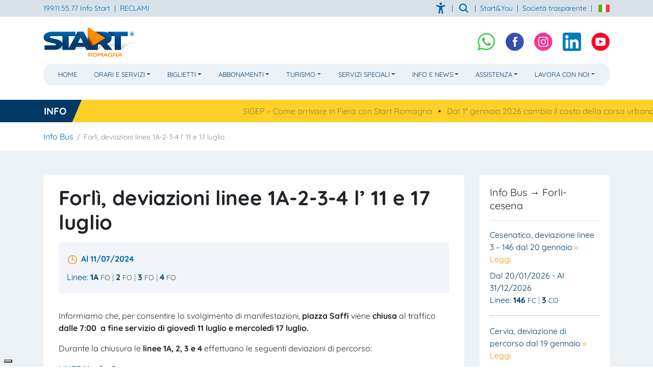

--- FILE ---
content_type: text/html; charset=UTF-8
request_url: https://www.startromagna.it/infobus/forli-deviazioni-linee-1a-2-3-4-l-11-e-17-luglio/
body_size: 20490
content:
<!doctype html>
<html lang="it-IT">
<head>
	<meta charset="UTF-8">
	<meta name="viewport" content="width=device-width, initial-scale=1, user-scalable=yes">
    <meta name="google-site-verification" content="0jDcP2dp7YLB9PF1CEBMraQBWhH4MNKL9CGUVxt43ko" />
	<link rel="profile" href="https://gmpg.org/xfn/11">
    <link rel="shortcut icon" href="/favicon.ico">

	<meta name='robots' content='index, follow, max-image-preview:large, max-snippet:-1, max-video-preview:-1' />

	<!-- This site is optimized with the Yoast SEO plugin v26.2 - https://yoast.com/wordpress/plugins/seo/ -->
	<title>Forlì, deviazioni linee 1A-2-3-4 l&#039; 11 e 17 luglio - Start Romagna</title>
	<link rel="canonical" href="https://www.startromagna.it/infobus/forli-deviazioni-linee-1a-2-3-4-l-11-e-17-luglio/" />
	<meta property="og:locale" content="it_IT" />
	<meta property="og:type" content="article" />
	<meta property="og:title" content="Forlì, deviazioni linee 1A-2-3-4 l&#039; 11 e 17 luglio - Start Romagna" />
	<meta property="og:description" content="Informiamo che, per consentire lo svolgimento di manifestazioni, piazza Saffi viene chiusa al traffico dalle 7:00  a fine servizio di giovedì 11 luglio e mercoledì 17 luglio. Durante la chiusura le linee 1A, 2, 3 e 4 effettuano le seguenti deviazioni di percorso: LINEE 1A &#8211; 2 &#8211; 3 Direzione Stazione FS: Da c.so della [&hellip;]" />
	<meta property="og:url" content="https://www.startromagna.it/infobus/forli-deviazioni-linee-1a-2-3-4-l-11-e-17-luglio/" />
	<meta property="og:site_name" content="Start Romagna" />
	<meta property="article:modified_time" content="2024-07-12T07:48:12+00:00" />
	<meta name="twitter:card" content="summary_large_image" />
	<meta name="twitter:label1" content="Tempo di lettura stimato" />
	<meta name="twitter:data1" content="2 minuti" />
	<script type="application/ld+json" class="yoast-schema-graph">{"@context":"https://schema.org","@graph":[{"@type":"WebPage","@id":"https://www.startromagna.it/infobus/forli-deviazioni-linee-1a-2-3-4-l-11-e-17-luglio/","url":"https://www.startromagna.it/infobus/forli-deviazioni-linee-1a-2-3-4-l-11-e-17-luglio/","name":"Forlì, deviazioni linee 1A-2-3-4 l' 11 e 17 luglio - Start Romagna","isPartOf":{"@id":"https://www.startromagna.it/#website"},"datePublished":"2024-07-09T15:44:22+00:00","dateModified":"2024-07-12T07:48:12+00:00","breadcrumb":{"@id":"https://www.startromagna.it/infobus/forli-deviazioni-linee-1a-2-3-4-l-11-e-17-luglio/#breadcrumb"},"inLanguage":"it-IT","potentialAction":[{"@type":"ReadAction","target":["https://www.startromagna.it/infobus/forli-deviazioni-linee-1a-2-3-4-l-11-e-17-luglio/"]}]},{"@type":"BreadcrumbList","@id":"https://www.startromagna.it/infobus/forli-deviazioni-linee-1a-2-3-4-l-11-e-17-luglio/#breadcrumb","itemListElement":[{"@type":"ListItem","position":1,"name":"Info Bus","item":"https://www.startromagna.it/infobus/"},{"@type":"ListItem","position":2,"name":"Forlì, deviazioni linee 1A-2-3-4 l&#8217; 11 e 17 luglio"}]},{"@type":"WebSite","@id":"https://www.startromagna.it/#website","url":"https://www.startromagna.it/","name":"Start Romagna","description":"Start Romagna","potentialAction":[{"@type":"SearchAction","target":{"@type":"EntryPoint","urlTemplate":"https://www.startromagna.it/?s={search_term_string}"},"query-input":{"@type":"PropertyValueSpecification","valueRequired":true,"valueName":"search_term_string"}}],"inLanguage":"it-IT"}]}</script>
	<!-- / Yoast SEO plugin. -->


<link rel='dns-prefetch' href='//scripts.simpleanalyticscdn.com' />
<link rel='dns-prefetch' href='//cdn.iubenda.com' />
<link rel="alternate" type="application/rss+xml" title="Start Romagna &raquo; Feed" href="https://www.startromagna.it/feed/" />
<link rel="alternate" type="application/rss+xml" title="Start Romagna &raquo; Feed dei commenti" href="https://www.startromagna.it/comments/feed/" />
<link rel="alternate" title="oEmbed (JSON)" type="application/json+oembed" href="https://www.startromagna.it/wp-json/oembed/1.0/embed?url=https%3A%2F%2Fwww.startromagna.it%2Finfobus%2Fforli-deviazioni-linee-1a-2-3-4-l-11-e-17-luglio%2F" />
<link rel="alternate" title="oEmbed (XML)" type="text/xml+oembed" href="https://www.startromagna.it/wp-json/oembed/1.0/embed?url=https%3A%2F%2Fwww.startromagna.it%2Finfobus%2Fforli-deviazioni-linee-1a-2-3-4-l-11-e-17-luglio%2F&#038;format=xml" />
<style id='wp-img-auto-sizes-contain-inline-css' type='text/css'>
img:is([sizes=auto i],[sizes^="auto," i]){contain-intrinsic-size:3000px 1500px}
/*# sourceURL=wp-img-auto-sizes-contain-inline-css */
</style>
<style id='wp-emoji-styles-inline-css' type='text/css'>

	img.wp-smiley, img.emoji {
		display: inline !important;
		border: none !important;
		box-shadow: none !important;
		height: 1em !important;
		width: 1em !important;
		margin: 0 0.07em !important;
		vertical-align: -0.1em !important;
		background: none !important;
		padding: 0 !important;
	}
/*# sourceURL=wp-emoji-styles-inline-css */
</style>
<style id='wp-block-library-inline-css' type='text/css'>
:root{--wp-block-synced-color:#7a00df;--wp-block-synced-color--rgb:122,0,223;--wp-bound-block-color:var(--wp-block-synced-color);--wp-editor-canvas-background:#ddd;--wp-admin-theme-color:#007cba;--wp-admin-theme-color--rgb:0,124,186;--wp-admin-theme-color-darker-10:#006ba1;--wp-admin-theme-color-darker-10--rgb:0,107,160.5;--wp-admin-theme-color-darker-20:#005a87;--wp-admin-theme-color-darker-20--rgb:0,90,135;--wp-admin-border-width-focus:2px}@media (min-resolution:192dpi){:root{--wp-admin-border-width-focus:1.5px}}.wp-element-button{cursor:pointer}:root .has-very-light-gray-background-color{background-color:#eee}:root .has-very-dark-gray-background-color{background-color:#313131}:root .has-very-light-gray-color{color:#eee}:root .has-very-dark-gray-color{color:#313131}:root .has-vivid-green-cyan-to-vivid-cyan-blue-gradient-background{background:linear-gradient(135deg,#00d084,#0693e3)}:root .has-purple-crush-gradient-background{background:linear-gradient(135deg,#34e2e4,#4721fb 50%,#ab1dfe)}:root .has-hazy-dawn-gradient-background{background:linear-gradient(135deg,#faaca8,#dad0ec)}:root .has-subdued-olive-gradient-background{background:linear-gradient(135deg,#fafae1,#67a671)}:root .has-atomic-cream-gradient-background{background:linear-gradient(135deg,#fdd79a,#004a59)}:root .has-nightshade-gradient-background{background:linear-gradient(135deg,#330968,#31cdcf)}:root .has-midnight-gradient-background{background:linear-gradient(135deg,#020381,#2874fc)}:root{--wp--preset--font-size--normal:16px;--wp--preset--font-size--huge:42px}.has-regular-font-size{font-size:1em}.has-larger-font-size{font-size:2.625em}.has-normal-font-size{font-size:var(--wp--preset--font-size--normal)}.has-huge-font-size{font-size:var(--wp--preset--font-size--huge)}.has-text-align-center{text-align:center}.has-text-align-left{text-align:left}.has-text-align-right{text-align:right}.has-fit-text{white-space:nowrap!important}#end-resizable-editor-section{display:none}.aligncenter{clear:both}.items-justified-left{justify-content:flex-start}.items-justified-center{justify-content:center}.items-justified-right{justify-content:flex-end}.items-justified-space-between{justify-content:space-between}.screen-reader-text{border:0;clip-path:inset(50%);height:1px;margin:-1px;overflow:hidden;padding:0;position:absolute;width:1px;word-wrap:normal!important}.screen-reader-text:focus{background-color:#ddd;clip-path:none;color:#444;display:block;font-size:1em;height:auto;left:5px;line-height:normal;padding:15px 23px 14px;text-decoration:none;top:5px;width:auto;z-index:100000}html :where(.has-border-color){border-style:solid}html :where([style*=border-top-color]){border-top-style:solid}html :where([style*=border-right-color]){border-right-style:solid}html :where([style*=border-bottom-color]){border-bottom-style:solid}html :where([style*=border-left-color]){border-left-style:solid}html :where([style*=border-width]){border-style:solid}html :where([style*=border-top-width]){border-top-style:solid}html :where([style*=border-right-width]){border-right-style:solid}html :where([style*=border-bottom-width]){border-bottom-style:solid}html :where([style*=border-left-width]){border-left-style:solid}html :where(img[class*=wp-image-]){height:auto;max-width:100%}:where(figure){margin:0 0 1em}html :where(.is-position-sticky){--wp-admin--admin-bar--position-offset:var(--wp-admin--admin-bar--height,0px)}@media screen and (max-width:600px){html :where(.is-position-sticky){--wp-admin--admin-bar--position-offset:0px}}

/*# sourceURL=wp-block-library-inline-css */
</style><style id='global-styles-inline-css' type='text/css'>
:root{--wp--preset--aspect-ratio--square: 1;--wp--preset--aspect-ratio--4-3: 4/3;--wp--preset--aspect-ratio--3-4: 3/4;--wp--preset--aspect-ratio--3-2: 3/2;--wp--preset--aspect-ratio--2-3: 2/3;--wp--preset--aspect-ratio--16-9: 16/9;--wp--preset--aspect-ratio--9-16: 9/16;--wp--preset--color--black: #000000;--wp--preset--color--cyan-bluish-gray: #abb8c3;--wp--preset--color--white: #ffffff;--wp--preset--color--pale-pink: #f78da7;--wp--preset--color--vivid-red: #cf2e2e;--wp--preset--color--luminous-vivid-orange: #ff6900;--wp--preset--color--luminous-vivid-amber: #fcb900;--wp--preset--color--light-green-cyan: #7bdcb5;--wp--preset--color--vivid-green-cyan: #00d084;--wp--preset--color--pale-cyan-blue: #8ed1fc;--wp--preset--color--vivid-cyan-blue: #0693e3;--wp--preset--color--vivid-purple: #9b51e0;--wp--preset--color--blu: #0066ae;--wp--preset--color--blu-scuro: #003866;--wp--preset--color--verde: #2aba75;--wp--preset--color--arancione: #f18f00;--wp--preset--color--giallo: #ffd027;--wp--preset--color--rosso: #dd0d0d;--wp--preset--color--metromare: #c30342;--wp--preset--color--viola: #7030a0;--wp--preset--color--notte-rosa: #F503B1;--wp--preset--color--giro-ditalia: #ee1875;--wp--preset--color--bianco: #ffffff;--wp--preset--color--nero: #000000;--wp--preset--color--: ;--wp--preset--gradient--vivid-cyan-blue-to-vivid-purple: linear-gradient(135deg,rgb(6,147,227) 0%,rgb(155,81,224) 100%);--wp--preset--gradient--light-green-cyan-to-vivid-green-cyan: linear-gradient(135deg,rgb(122,220,180) 0%,rgb(0,208,130) 100%);--wp--preset--gradient--luminous-vivid-amber-to-luminous-vivid-orange: linear-gradient(135deg,rgb(252,185,0) 0%,rgb(255,105,0) 100%);--wp--preset--gradient--luminous-vivid-orange-to-vivid-red: linear-gradient(135deg,rgb(255,105,0) 0%,rgb(207,46,46) 100%);--wp--preset--gradient--very-light-gray-to-cyan-bluish-gray: linear-gradient(135deg,rgb(238,238,238) 0%,rgb(169,184,195) 100%);--wp--preset--gradient--cool-to-warm-spectrum: linear-gradient(135deg,rgb(74,234,220) 0%,rgb(151,120,209) 20%,rgb(207,42,186) 40%,rgb(238,44,130) 60%,rgb(251,105,98) 80%,rgb(254,248,76) 100%);--wp--preset--gradient--blush-light-purple: linear-gradient(135deg,rgb(255,206,236) 0%,rgb(152,150,240) 100%);--wp--preset--gradient--blush-bordeaux: linear-gradient(135deg,rgb(254,205,165) 0%,rgb(254,45,45) 50%,rgb(107,0,62) 100%);--wp--preset--gradient--luminous-dusk: linear-gradient(135deg,rgb(255,203,112) 0%,rgb(199,81,192) 50%,rgb(65,88,208) 100%);--wp--preset--gradient--pale-ocean: linear-gradient(135deg,rgb(255,245,203) 0%,rgb(182,227,212) 50%,rgb(51,167,181) 100%);--wp--preset--gradient--electric-grass: linear-gradient(135deg,rgb(202,248,128) 0%,rgb(113,206,126) 100%);--wp--preset--gradient--midnight: linear-gradient(135deg,rgb(2,3,129) 0%,rgb(40,116,252) 100%);--wp--preset--font-size--small: 13px;--wp--preset--font-size--medium: 20px;--wp--preset--font-size--large: 36px;--wp--preset--font-size--x-large: 42px;--wp--preset--spacing--20: 0.44rem;--wp--preset--spacing--30: 0.67rem;--wp--preset--spacing--40: 1rem;--wp--preset--spacing--50: 1.5rem;--wp--preset--spacing--60: 2.25rem;--wp--preset--spacing--70: 3.38rem;--wp--preset--spacing--80: 5.06rem;--wp--preset--shadow--natural: 6px 6px 9px rgba(0, 0, 0, 0.2);--wp--preset--shadow--deep: 12px 12px 50px rgba(0, 0, 0, 0.4);--wp--preset--shadow--sharp: 6px 6px 0px rgba(0, 0, 0, 0.2);--wp--preset--shadow--outlined: 6px 6px 0px -3px rgb(255, 255, 255), 6px 6px rgb(0, 0, 0);--wp--preset--shadow--crisp: 6px 6px 0px rgb(0, 0, 0);}:where(.is-layout-flex){gap: 0.5em;}:where(.is-layout-grid){gap: 0.5em;}body .is-layout-flex{display: flex;}.is-layout-flex{flex-wrap: wrap;align-items: center;}.is-layout-flex > :is(*, div){margin: 0;}body .is-layout-grid{display: grid;}.is-layout-grid > :is(*, div){margin: 0;}:where(.wp-block-columns.is-layout-flex){gap: 2em;}:where(.wp-block-columns.is-layout-grid){gap: 2em;}:where(.wp-block-post-template.is-layout-flex){gap: 1.25em;}:where(.wp-block-post-template.is-layout-grid){gap: 1.25em;}.has-black-color{color: var(--wp--preset--color--black) !important;}.has-cyan-bluish-gray-color{color: var(--wp--preset--color--cyan-bluish-gray) !important;}.has-white-color{color: var(--wp--preset--color--white) !important;}.has-pale-pink-color{color: var(--wp--preset--color--pale-pink) !important;}.has-vivid-red-color{color: var(--wp--preset--color--vivid-red) !important;}.has-luminous-vivid-orange-color{color: var(--wp--preset--color--luminous-vivid-orange) !important;}.has-luminous-vivid-amber-color{color: var(--wp--preset--color--luminous-vivid-amber) !important;}.has-light-green-cyan-color{color: var(--wp--preset--color--light-green-cyan) !important;}.has-vivid-green-cyan-color{color: var(--wp--preset--color--vivid-green-cyan) !important;}.has-pale-cyan-blue-color{color: var(--wp--preset--color--pale-cyan-blue) !important;}.has-vivid-cyan-blue-color{color: var(--wp--preset--color--vivid-cyan-blue) !important;}.has-vivid-purple-color{color: var(--wp--preset--color--vivid-purple) !important;}.has-black-background-color{background-color: var(--wp--preset--color--black) !important;}.has-cyan-bluish-gray-background-color{background-color: var(--wp--preset--color--cyan-bluish-gray) !important;}.has-white-background-color{background-color: var(--wp--preset--color--white) !important;}.has-pale-pink-background-color{background-color: var(--wp--preset--color--pale-pink) !important;}.has-vivid-red-background-color{background-color: var(--wp--preset--color--vivid-red) !important;}.has-luminous-vivid-orange-background-color{background-color: var(--wp--preset--color--luminous-vivid-orange) !important;}.has-luminous-vivid-amber-background-color{background-color: var(--wp--preset--color--luminous-vivid-amber) !important;}.has-light-green-cyan-background-color{background-color: var(--wp--preset--color--light-green-cyan) !important;}.has-vivid-green-cyan-background-color{background-color: var(--wp--preset--color--vivid-green-cyan) !important;}.has-pale-cyan-blue-background-color{background-color: var(--wp--preset--color--pale-cyan-blue) !important;}.has-vivid-cyan-blue-background-color{background-color: var(--wp--preset--color--vivid-cyan-blue) !important;}.has-vivid-purple-background-color{background-color: var(--wp--preset--color--vivid-purple) !important;}.has-black-border-color{border-color: var(--wp--preset--color--black) !important;}.has-cyan-bluish-gray-border-color{border-color: var(--wp--preset--color--cyan-bluish-gray) !important;}.has-white-border-color{border-color: var(--wp--preset--color--white) !important;}.has-pale-pink-border-color{border-color: var(--wp--preset--color--pale-pink) !important;}.has-vivid-red-border-color{border-color: var(--wp--preset--color--vivid-red) !important;}.has-luminous-vivid-orange-border-color{border-color: var(--wp--preset--color--luminous-vivid-orange) !important;}.has-luminous-vivid-amber-border-color{border-color: var(--wp--preset--color--luminous-vivid-amber) !important;}.has-light-green-cyan-border-color{border-color: var(--wp--preset--color--light-green-cyan) !important;}.has-vivid-green-cyan-border-color{border-color: var(--wp--preset--color--vivid-green-cyan) !important;}.has-pale-cyan-blue-border-color{border-color: var(--wp--preset--color--pale-cyan-blue) !important;}.has-vivid-cyan-blue-border-color{border-color: var(--wp--preset--color--vivid-cyan-blue) !important;}.has-vivid-purple-border-color{border-color: var(--wp--preset--color--vivid-purple) !important;}.has-vivid-cyan-blue-to-vivid-purple-gradient-background{background: var(--wp--preset--gradient--vivid-cyan-blue-to-vivid-purple) !important;}.has-light-green-cyan-to-vivid-green-cyan-gradient-background{background: var(--wp--preset--gradient--light-green-cyan-to-vivid-green-cyan) !important;}.has-luminous-vivid-amber-to-luminous-vivid-orange-gradient-background{background: var(--wp--preset--gradient--luminous-vivid-amber-to-luminous-vivid-orange) !important;}.has-luminous-vivid-orange-to-vivid-red-gradient-background{background: var(--wp--preset--gradient--luminous-vivid-orange-to-vivid-red) !important;}.has-very-light-gray-to-cyan-bluish-gray-gradient-background{background: var(--wp--preset--gradient--very-light-gray-to-cyan-bluish-gray) !important;}.has-cool-to-warm-spectrum-gradient-background{background: var(--wp--preset--gradient--cool-to-warm-spectrum) !important;}.has-blush-light-purple-gradient-background{background: var(--wp--preset--gradient--blush-light-purple) !important;}.has-blush-bordeaux-gradient-background{background: var(--wp--preset--gradient--blush-bordeaux) !important;}.has-luminous-dusk-gradient-background{background: var(--wp--preset--gradient--luminous-dusk) !important;}.has-pale-ocean-gradient-background{background: var(--wp--preset--gradient--pale-ocean) !important;}.has-electric-grass-gradient-background{background: var(--wp--preset--gradient--electric-grass) !important;}.has-midnight-gradient-background{background: var(--wp--preset--gradient--midnight) !important;}.has-small-font-size{font-size: var(--wp--preset--font-size--small) !important;}.has-medium-font-size{font-size: var(--wp--preset--font-size--medium) !important;}.has-large-font-size{font-size: var(--wp--preset--font-size--large) !important;}.has-x-large-font-size{font-size: var(--wp--preset--font-size--x-large) !important;}
/*# sourceURL=global-styles-inline-css */
</style>

<style id='classic-theme-styles-inline-css' type='text/css'>
/*! This file is auto-generated */
.wp-block-button__link{color:#fff;background-color:#32373c;border-radius:9999px;box-shadow:none;text-decoration:none;padding:calc(.667em + 2px) calc(1.333em + 2px);font-size:1.125em}.wp-block-file__button{background:#32373c;color:#fff;text-decoration:none}
/*# sourceURL=/wp-includes/css/classic-themes.min.css */
</style>
<link rel='stylesheet' id='contact-form-7-css' href='https://www.startromagna.it/wp-content/plugins/contact-form-7/includes/css/styles.css?ver=6.1.3' type='text/css' media='all' />
<link rel='stylesheet' id='jquery-ui-smoothness-css' href='https://www.startromagna.it/wp-content/plugins/contact-form-7/includes/js/jquery-ui/themes/smoothness/jquery-ui.min.css?ver=1.12.1' type='text/css' media='screen' />
<link rel='stylesheet' id='cmlab-style-css' href='https://www.startromagna.it/wp-content/themes/start/assets/prod/css/style.min.css?ver=324r234' type='text/css' media='all' />

<script  type="text/javascript" class=" _iub_cs_skip" type="text/javascript" id="iubenda-head-inline-scripts-0">
/* <![CDATA[ */

var _iub = _iub || [];
_iub.csConfiguration = {"countryDetection":true,"floatingPreferencesButtonIcon":true,"invalidateConsentWithoutLog":true,"consentOnContinuedBrowsing":false,"perPurposeConsent":true,"lang":"it","siteId":2258008,"floatingPreferencesButtonDisplay":"bottom-right","cookiePolicyId":28856476, "banner":{ "closeButtonRejects":true,"acceptButtonDisplay":true,"customizeButtonDisplay":true,"rejectButtonDisplay":true,"listPurposes":true,"explicitWithdrawal":true,"position":"float-bottom-center" }};

//# sourceURL=iubenda-head-inline-scripts-0
/* ]]> */
</script>
<script  type="text/javascript" src="//cdn.iubenda.com/cs/iubenda_cs.js" charset="UTF-8" async="async" class=" _iub_cs_skip" type="text/javascript" src="//cdn.iubenda.com/cs/iubenda_cs.js?ver=3.12.4" id="iubenda-head-scripts-0-js"></script>
<script type="text/javascript" src="https://www.startromagna.it/wp-includes/js/jquery/jquery.min.js?ver=3.7.1" id="jquery-core-js"></script>
<script type="text/javascript" src="https://www.startromagna.it/wp-includes/js/jquery/jquery-migrate.min.js?ver=3.4.1" id="jquery-migrate-js"></script>
<link rel="https://api.w.org/" href="https://www.startromagna.it/wp-json/" /><link rel="EditURI" type="application/rsd+xml" title="RSD" href="https://www.startromagna.it/xmlrpc.php?rsd" />
		<style type="text/css" id="wp-custom-css">
			.content-page .tabnolinkinfo td img, .content-page .tabnolinkinfo th img { max-width:unset!important;
    width: 100%;}

div#ui-datepicker-div { z-index:1000!important; }


.has-bianco-color:hover,.has-bianco-color {
    color: #fff!important;
}

input[name="titolo_form"] {
	position: absolute;
    left: -20000px;
}
.dropdown-menu .dropdown-toggle::after {
   display: none;
}

li.submenu_ a:before {
	content:"> ";
color: #f18f00;
}

#masthead .homenav .navbar #menu-header-menu-en li .dropdown-menu li.submenu_ a, #masthead .homenav .navbar #menu-heder-menu li .dropdown-menu li.submenu_ a {
	padding-left: 30px;
    padding-top: 5px;
    padding-bottom: 5px;
    margin-bottom: 10px;
}		</style>
		
    <script type="text/javascript">var _iub = _iub || {}; _iub.cons_instructions = _iub.cons_instructions || []; _iub.cons_instructions.push(["init", {api_key: "irUUzb3OUFKa6k5MQcE0IfiNlabmoyxo"}]);</script><script type="text/javascript" src="https://cdn.iubenda.com/cons/iubenda_cons.js" async></script>
</head>
<body data-rsssl=1 class="wp-singular cpt_info_bus-template-default single single-cpt_info_bus postid-312802 wp-theme-start">

<header class="site-header">
    <div id="masthead">
        <div class="box-l">
            <div class="top-nav">
                <div class="container">
                    <div class="row">
                        <div class="col-12 col-md-5 top-center-xs">
                            <a href="tel:199115577" title="Info Start">
                                <span class="nodisplay_tablet">199.11.55.77 Info Start</span>

                                <svg xmlns='http://www.w3.org/2000/svg' class='display_tablet' viewBox='0 0 512 512'>
                                    <title>Info Start</title>
                                    <path d='M391 480c-19.52 0-46.94-7.06-88-30-49.93-28-88.55-53.85-138.21-103.38C116.91 298.77 93.61 267.79 61 208.45c-36.84-67-30.56-102.12-23.54-117.13C45.82 73.38 58.16 62.65 74.11 52a176.3 176.3 0 0128.64-15.2c1-.43 1.93-.84 2.76-1.21 4.95-2.23 12.45-5.6 21.95-2 6.34 2.38 12 7.25 20.86 16 18.17 17.92 43 57.83 52.16 77.43 6.15 13.21 10.22 21.93 10.23 31.71 0 11.45-5.76 20.28-12.75 29.81-1.31 1.79-2.61 3.5-3.87 5.16-7.61 10-9.28 12.89-8.18 18.05 2.23 10.37 18.86 41.24 46.19 68.51s57.31 42.85 67.72 45.07c5.38 1.15 8.33-.59 18.65-8.47 1.48-1.13 3-2.3 4.59-3.47 10.66-7.93 19.08-13.54 30.26-13.54h.06c9.73 0 18.06 4.22 31.86 11.18 18 9.08 59.11 33.59 77.14 51.78 8.77 8.84 13.66 14.48 16.05 20.81 3.6 9.53.21 17-2 22-.37.83-.78 1.74-1.21 2.75a176.49 176.49 0 01-15.29 28.58c-10.63 15.9-21.4 28.21-39.38 36.58A67.42 67.42 0 01391 480z'/>
                                </svg>
                            </a>
                            <span class="mx-1">|</span>
                                                            <a href="/assistenza/fai-una-segnalazione/">RECLAMI</a>
                                                            <span class="social_top">
                                <span class="mx-1">|</span>
                                <a href="https://wa.me/393316566555">
                                    <img src="https://www.startromagna.it/wp-content/themes/start/assets/prod/img/whatsapp.png"
                                         alt="Per informazioni, scrivici su WhatsApp" class="mr-1 imginline socialtop">
                                </a>
                                <a href="https://www.facebook.com/StartRomagnaOfficial/" target="_blank">
                                    <img src="https://www.startromagna.it/wp-content/themes/start/assets/prod/img/fb.png"
                                         alt="Visita il nostro spazio Facebook Start - Romagna"
                                         class="mr-1 imginline socialtop">
                                </a>


                                <a href="https://www.instagram.com/start_romagna/" target="_blank">
                                    <img src="https://www.startromagna.it/wp-content/themes/start/assets/prod/img/ig.png"
                                         alt="Visita la pagina Instagram di Start Romagna" class="mr-1 imginline socialtop">
                                </a>

                                <a href="https://www.linkedin.com/company/start-romagna-spa/posts/?feedView=all" target="_blank">
                                    <img src="https://www.startromagna.it/wp-content/themes/start/assets/prod/img/linkedin.png"
                                         alt="Visita la pagina Linkedin di Start Romagna" class="mr-1 imginline socialtop">
                                </a>
                                <a href="https://www.youtube.com/channel/UCkzX68GF1VABbSmPfqjSyHw" target="_blank">
                                    <img src="https://www.startromagna.it/wp-content/themes/start/assets/prod/img/youtube.png"
                                         alt="Vedi il nostro canale Youtube - Start Romagna" class="mr-1 imginline socialtop">
                                </a>
                            </span>
                        </div>
                        <div class="col-12 col-md-7 text-right top-center">
                            <a href="#" id="contrasto_accessibilita" title="Accessibilità - migliora contrasto">
                                <svg xmlns='http://www.w3.org/2000/svg' class='ionicon' viewBox='0 0 512 512'><title>
                                        Accessibilità</title>
                                    <path d='M256 112a56 56 0 1156-56 56.06 56.06 0 01-56 56z'/>
                                    <path d='M432 112.8l-.45.12-.42.13c-1 .28-2 .58-3 .89-18.61 5.46-108.93 30.92-172.56 30.92-59.13 0-141.28-22-167.56-29.47a73.79 73.79 0 00-8-2.58c-19-5-32 14.3-32 31.94 0 17.47 15.7 25.79 31.55 31.76v.28l95.22 29.74c9.73 3.73 12.33 7.54 13.6 10.84 4.13 10.59.83 31.56-.34 38.88l-5.8 45-32.19 176.19q-.15.72-.27 1.47l-.23 1.27c-2.32 16.15 9.54 31.82 32 31.82 19.6 0 28.25-13.53 32-31.94s28-157.57 42-157.57 42.84 157.57 42.84 157.57c3.75 18.41 12.4 31.94 32 31.94 22.52 0 34.38-15.74 32-31.94a57.17 57.17 0 00-.76-4.06L329 301.27l-5.79-45c-4.19-26.21-.82-34.87.32-36.9a1.09 1.09 0 00.08-.15c1.08-2 6-6.48 17.48-10.79l89.28-31.21a16.9 16.9 0 001.62-.52c16-6 32-14.3 32-31.93S451 107.81 432 112.8z'/>
                                </svg>
                            </a>

                            <span class="mx-1">|</span>
                            <a href="#" id="cerca-action">

                                <svg xmlns='http://www.w3.org/2000/svg' class='ionicon' viewBox='0 0 512 512'>
                                    <title>Cerca nel Sito</title>
                                    <path d='M456.69 421.39L362.6 327.3a173.81 173.81 0 0034.84-104.58C397.44 126.38 319.06 48 222.72 48S48 126.38 48 222.72s78.38 174.72 174.72 174.72A173.81 173.81 0 00327.3 362.6l94.09 94.09a25 25 0 0035.3-35.3zM97.92 222.72a124.8 124.8 0 11124.8 124.8 124.95 124.95 0 01-124.8-124.8z'/>
                                </svg>
                            </a>
                            <span class="mx-1">|</span>

                            
                            <a href="/start-you/"
                               title="Start&You, accedi o registrati ai Servizi di Start Romagna">
                                <span class="nodisplay_mobile">Start&You</span>

                                <svg xmlns='http://www.w3.org/2000/svg' class='ionicon display_mobile'
                                     viewBox='0 0 512 512'>
                                    <title>Start&You - Accedi alla tua area personale</title>
                                    <path d='M332.64 64.58C313.18 43.57 286 32 256 32c-30.16 0-57.43 11.5-76.8 32.38-19.58 21.11-29.12 49.8-26.88 80.78C156.76 206.28 203.27 256 256 256s99.16-49.71 103.67-110.82c2.27-30.7-7.33-59.33-27.03-80.6zM432 480H80a31 31 0 01-24.2-11.13c-6.5-7.77-9.12-18.38-7.18-29.11C57.06 392.94 83.4 353.61 124.8 326c36.78-24.51 83.37-38 131.2-38s94.42 13.5 131.2 38c41.4 27.6 67.74 66.93 76.18 113.75 1.94 10.73-.68 21.34-7.18 29.11A31 31 0 01432 480z'/>
                                </svg>
                            </a>
                                                            <span class="mx-1">|</span>
                                <a href="/societatrasparente/" title="Società trasparente Start Romagna">Società
                                    trasparente</a>
                                                        <span class="mx-1">|</span>


                            <span class="position-relative langchange">
                                                    <a href="" class="langchange_">
                                <img src="https://www.startromagna.it/wp-content/themes/start/assets/prod/img/ita.png"
                                     class="ml-1 imginline" alt="Versione in Lingua Italiana">
                            </a>
                            <a href="/en/" class="langchange__">
                                <img src="https://www.startromagna.it/wp-content/themes/start/assets/prod/img/en.png"
                                     alt="English Version"
                                     class="ml-1 imginline">
                            </a>
                                                    </span>


                                                        <div id="cerca_top">
                                <form id="searchform" method="get" action="https://www.startromagna.it/">
                                    <input type="text" class="search-field" name="s"
                                           placeholder="Cerca..."
                                           aria-label="Cerca"
                                           value="">
                                    <input type="submit" value="Cerca">
                                </form>
                            </div>
                        </div>
                    </div>
                </div>

            </div>


                <div class="position-relative  container">
                    <div class="homenav d-block">
                        <div class="d-flex align-items-center justify-content-between">


                            <a class="navbar-brand" href="/">
                                <img src="https://www.startromagna.it/wp-content/themes/start/assets/prod/img/logo.png"
                                     alt="Logo Start Romagna"
                                     class="logo">
                            </a>
                            <span class="social_top_menu">
                                <a href="https://wa.me/393316566555">
                                    <img src="https://www.startromagna.it/wp-content/themes/start/assets/prod/img/whatsapp.png"
                                         alt="Per informazioni, scrivici su WhatsApp" class="mr-3 imginline socialtop">
                                </a>
                                <a href="https://www.facebook.com/StartRomagnaOfficial/" target="_blank">
                                    <img src="https://www.startromagna.it/wp-content/themes/start/assets/prod/img/fb.png"
                                         alt="Visita il nostro spazio Facebook Start - Romagna"
                                         class="mr-3 imginline socialtop">
                                </a>
                                <a href="https://www.instagram.com/start_romagna/" target="_blank">
                                    <img src="https://www.startromagna.it/wp-content/themes/start/assets/prod/img/ig.png"
                                         alt="Visita la pagina Instagram di Start Romagna" class="mr-3 imginline socialtop">
                                </a>
                                <a href="https://www.linkedin.com/company/start-romagna-spa/posts/?feedView=all" target="_blank">
                                    <img src="https://www.startromagna.it/wp-content/themes/start/assets/prod/img/linkedin.png"
                                         alt="Visita la pagina Linkedin di Start Romagna" class="mr-3 imginline socialtop">
                                </a>

                                <a href="https://www.youtube.com/channel/UCkzX68GF1VABbSmPfqjSyHw" target="_blank">
                                    <img src="https://www.startromagna.it/wp-content/themes/start/assets/prod/img/youtube.png"
                                         alt="Vedi il nostro canale Youtube - Start Romagna" class="mr-0 imginline socialtop">
                                </a>
                            </span>
                        </div>
                        <a href="#main" class="skip-main">Skip to main content</a>
                        <nav id="site-navigation" class="navbar navbar-expand-xl navbar-light" role="navigation"
                             aria-label="Menu di avigazione">
                            <button class="navbar-toggler" type="button" data-toggle="collapse"
                                    data-target="#navbarDropdown"
                                    aria-controls="navbarDropdown" aria-expanded="false" aria-label="Toggle navigation">
                        <span>menu  <img
                                    src="https://www.startromagna.it/wp-content/themes/start/assets/prod/img/frecciastart.png"
                                    class="absBusStop" alt="" role="presentation"></span>
                            </button>
                            <div class="collapse navbar-collapse" id="navbarDropdown">
                                <ul id="menu-heder-menu" class="navbar-nav mr-auto mt-2 mt-lg-0 "><li  id="menu-item-9" class="menu-item menu-item-type-post_type menu-item-object-page menu-item-home nav-item nav-item-9"><a href="https://www.startromagna.it/" class="nav-link">Home</a></li>
<li  id="menu-item-1599" class="menu-item menu-item-type-post_type menu-item-object-page menu-item-has-children dropdown nav-item nav-item-1599"><a  href="https://www.startromagna.it/servizi/" class="dropdown-item nav-link dropdown-toggle" data-toggle="dropdown" aria-haspopup="true" aria-expanded="false">Orari e Servizi</a>
<ul class="dropdown-menu depth_0">
	<li  id="menu-item-354199" class="menu-item menu-item-type-post_type menu-item-object-page nav-item nav-item-354199"><a href="https://www.startromagna.it/orari-e-percorsi-vers-2-0/" class="nav-link">Orari e Percorsi</a></li>
	<li  id="menu-item-64445" class="menu-item menu-item-type-custom menu-item-object-custom nav-item nav-item-64445"><a target="_blank" href="https://infobus.startromagna.it" class="nav-link">Orari in Tempo Reale</a></li>
	<li  id="menu-item-64446" class="menu-item menu-item-type-custom menu-item-object-custom nav-item nav-item-64446"><a target="_blank" href="http://infobus.startromagna.it/CapienzaAutobusTempoReale" class="nav-link">Capienza autobus in tempo reale</a></li>
	<li  id="menu-item-226794" class="menu-item menu-item-type-post_type menu-item-object-page nav-item nav-item-226794"><a href="https://www.startromagna.it/corse-non-garantite/" class="nav-link">Corse non garantite</a></li>
	<li  id="menu-item-1193" class="menu-item menu-item-type-post_type menu-item-object-page nav-item nav-item-1193"><a href="https://www.startromagna.it/servizi/metromare/" class="nav-link">Metromare</a></li>
	<li  id="menu-item-1409" class="menu-item menu-item-type-post_type menu-item-object-page nav-item nav-item-1409"><a href="https://www.startromagna.it/abbonamenti/scuolabus/" class="nav-link">ScuolaBUS</a></li>
	<li  id="menu-item-1595" class="menu-item menu-item-type-post_type menu-item-object-page nav-item nav-item-1595"><a href="https://www.startromagna.it/servizi/traghetto/" class="nav-link">Traghetto</a></li>
	<li  id="menu-item-304690" class="menu-item menu-item-type-post_type menu-item-object-page nav-item nav-item-304690"><a href="https://www.startromagna.it/servizi/corse-su-prenotazione/" class="nav-link">Corse su prenotazione</a></li>
	<li  id="menu-item-1596" class="menu-item menu-item-type-post_type menu-item-object-page nav-item nav-item-1596"><a href="https://www.startromagna.it/servizi/parcheggio/" class="nav-link">Parcheggio</a></li>
	<li  id="menu-item-1194" class="menu-item menu-item-type-post_type menu-item-object-page nav-item nav-item-1194"><a href="https://www.startromagna.it/servizi/moovit-e-start-romagna/" class="nav-link">Moovit e Start Romagna</a></li>
</ul>
</li>
<li  id="menu-item-1600" class="menu-item menu-item-type-post_type menu-item-object-page menu-item-has-children dropdown nav-item nav-item-1600"><a  href="https://www.startromagna.it/biglietti/" class="dropdown-item nav-link dropdown-toggle" data-toggle="dropdown" aria-haspopup="true" aria-expanded="false">Biglietti</a>
<ul class="dropdown-menu depth_0">
	<li  id="menu-item-354198" class="menu-item menu-item-type-post_type menu-item-object-page nav-item nav-item-354198"><a href="https://www.startromagna.it/trova-zona-3/" class="nav-link">Trova il Biglietto</a></li>
	<li  id="menu-item-333068" class="menu-item menu-item-type-post_type menu-item-object-page nav-item nav-item-333068"><a href="https://www.startromagna.it/ticket-qrcode/" class="nav-link">biglietti QR code</a></li>
	<li  id="menu-item-331146" class="menu-item menu-item-type-post_type menu-item-object-page nav-item nav-item-331146"><a href="https://www.startromagna.it/lettura-qr/" class="nav-link">Verifica il tuo biglietto QR code</a></li>
	<li  id="menu-item-339979" class="menu-item menu-item-type-post_type menu-item-object-page nav-item nav-item-339979"><a href="https://www.startromagna.it/chat-go/" class="nav-link">Acquista con whatsapp</a></li>
	<li  id="menu-item-21849" class="menu-item menu-item-type-post_type menu-item-object-page nav-item nav-item-21849"><a href="https://www.startromagna.it/biglietti/startap-sistema-emv/" class="nav-link">acquista a bordo</a></li>
	<li  id="menu-item-1321" class="menu-item menu-item-type-post_type menu-item-object-page nav-item nav-item-1321"><a href="https://www.startromagna.it/biglietti/acquista-da-smartphone/" class="nav-link">Acquista da app</a></li>
	<li  id="menu-item-1320" class="menu-item menu-item-type-post_type menu-item-object-page nav-item nav-item-1320"><a href="https://www.startromagna.it/biglietti/acquista-da-emettitrice/" class="nav-link">Acquista da Emettitrice</a></li>
	<li  id="menu-item-1317" class="menu-item menu-item-type-post_type menu-item-object-page nav-item nav-item-1317"><a href="https://www.startromagna.it/biglietti/punti-vendita/" class="nav-link">Punti Vendita</a></li>
	<li  id="menu-item-355658" class="menu-item menu-item-type-post_type menu-item-object-page nav-item nav-item-355658"><a href="https://www.startromagna.it/treno-bus-aeroporto-forli/" class="nav-link">Treno + Bus per l’Aeroporto di Forlì</a></li>
	<li  id="menu-item-1316" class="menu-item menu-item-type-post_type menu-item-object-page nav-item nav-item-1316"><a href="https://www.startromagna.it/biglietti/regolamenti-sanzioni-regole-di-viaggio/" class="nav-link">Regolamenti/Sanzioni</a></li>
	<li  id="menu-item-1322" class="menu-item menu-item-type-post_type menu-item-object-page nav-item nav-item-1322"><a href="https://www.startromagna.it/biglietti/info-biglietti/" class="nav-link">Info Biglietti Magnetici</a></li>
</ul>
</li>
<li  id="menu-item-1601" class="menu-item menu-item-type-post_type menu-item-object-page menu-item-has-children dropdown nav-item nav-item-1601"><a  href="https://www.startromagna.it/abbonamenti/" class="dropdown-item nav-link dropdown-toggle" data-toggle="dropdown" aria-haspopup="true" aria-expanded="false">Abbonamenti</a>
<ul class="dropdown-menu depth_0">
	<li  id="menu-item-344868" class="menu-item menu-item-type-post_type menu-item-object-page nav-item nav-item-344868"><a href="https://www.startromagna.it/under-26-2025/" class="nav-link">Under 26</a></li>
	<li  id="menu-item-345677" class="menu-item menu-item-type-post_type menu-item-object-page nav-item nav-item-345677"><a href="https://www.startromagna.it/abbonamenti/ricarica-abbonamento/" class="nav-link">Ricarica online</a></li>
	<li  id="menu-item-1410" class="menu-item menu-item-type-post_type menu-item-object-page nav-item nav-item-1410"><a href="https://www.startromagna.it/abbonamenti/abbonamenti-2/" class="nav-link">Abbonamenti</a></li>
	<li  id="menu-item-342408" class="menu-item menu-item-type-post_type menu-item-object-page nav-item nav-item-342408"><a href="https://www.startromagna.it/salta-su-2025-2026/" class="nav-link">Salta su!</a></li>
	<li  id="menu-item-345263" class="menu-item menu-item-type-post_type menu-item-object-page nav-item nav-item-345263"><a href="https://www.startromagna.it/studenti-unibo/" class="nav-link">Studenti UniBO</a></li>
	<li  id="menu-item-136863" class="menu-item menu-item-type-post_type menu-item-object-page menu-item-has-children dropdown nav-item nav-item-136863 dropdown-menu dropdown-menu-right"><a  href="https://www.startromagna.it/salta-su-2025-2026/" class="dropdown-item nav-link dropdown-toggle" data-toggle="dropdown" aria-haspopup="true" aria-expanded="false">Gratuità regionale studenti – Salta su!</a></li>
	<li  id="menu-item-1407" class="menu-item menu-item-type-post_type menu-item-object-page nav-item nav-item-1407"><a href="https://www.startromagna.it/abbonamenti/agevolazioni/" class="nav-link">Agevolazioni</a></li>
	<li  id="menu-item-1406" class="menu-item menu-item-type-post_type menu-item-object-page nav-item nav-item-1406"><a href="https://www.startromagna.it/abbonamenti/acquista-o-rinnova/" class="nav-link">Acquista o Rinnova</a></li>
</ul>
</li>
<li  id="menu-item-1602" class="menu-item menu-item-type-post_type menu-item-object-page menu-item-has-children dropdown nav-item nav-item-1602"><a  href="https://www.startromagna.it/turismo/" class="dropdown-item nav-link dropdown-toggle" data-toggle="dropdown" aria-haspopup="true" aria-expanded="false">Turismo</a>
<ul class="dropdown-menu depth_0">
	<li  id="menu-item-1542" class="menu-item menu-item-type-post_type menu-item-object-page nav-item nav-item-1542"><a href="https://www.startromagna.it/turismo/romagna-smart-pass/" class="nav-link">Romagna SmartPass</a></li>
	<li  id="menu-item-1541" class="menu-item menu-item-type-post_type menu-item-object-page nav-item nav-item-1541"><a href="https://www.startromagna.it/turismo/rail-smart-pass/" class="nav-link">Rail SmartPass</a></li>
	<li  id="menu-item-1540" class="menu-item menu-item-type-post_type menu-item-object-page nav-item nav-item-1540"><a href="https://www.startromagna.it/turismo/termepass/" class="nav-link">Romagna TermePass</a></li>
	<li  id="menu-item-1539" class="menu-item menu-item-type-post_type menu-item-object-page nav-item nav-item-1539"><a href="https://www.startromagna.it/turismo/visita-la-romagna/" class="nav-link">Visita la Romagna</a></li>
</ul>
</li>
<li  id="menu-item-338832" class="menu-item menu-item-type-post_type menu-item-object-page menu-item-has-children dropdown nav-item nav-item-338832"><a  href="https://www.startromagna.it/servizi-speciali/" class="dropdown-item nav-link dropdown-toggle" data-toggle="dropdown" aria-haspopup="true" aria-expanded="false">Servizi Speciali</a>
<ul class="dropdown-menu depth_0">
	<li  id="menu-item-354344" class="menu-item menu-item-type-post_type menu-item-object-page nav-item nav-item-354344"><a href="https://www.startromagna.it/eventi-fiera-2026/" class="nav-link">FIERA DI RIMINI</a></li>
	<li  id="menu-item-339137" class="menu-item menu-item-type-post_type menu-item-object-page nav-item nav-item-339137"><a href="https://www.startromagna.it/trenino/" class="nav-link">Navetta Riccione Nord</a></li>
	<li  id="menu-item-338846" class="menu-item menu-item-type-post_type menu-item-object-page nav-item nav-item-338846"><a href="https://www.startromagna.it/bussi/" class="nav-link">BusSì</a></li>
	<li  id="menu-item-338850" class="menu-item menu-item-type-post_type menu-item-object-page nav-item nav-item-338850"><a href="https://www.startromagna.it/servizi/parkibus-cesena/" class="nav-link">Parkibus Cesena</a></li>
</ul>
</li>
<li  id="menu-item-49196" class="menu-item menu-item-type-custom menu-item-object-custom menu-item-has-children dropdown nav-item nav-item-49196"><a  href="/news/" class="dropdown-item nav-link dropdown-toggle" data-toggle="dropdown" aria-haspopup="true" aria-expanded="false">Info e News</a>
<ul class="dropdown-menu depth_0">
	<li  id="menu-item-4915" class="menu-item menu-item-type-custom menu-item-object-custom nav-item nav-item-4915"><a href="/infobus/" class="nav-link">Info Bus</a></li>
	<li  id="menu-item-1598" class="menu-item menu-item-type-custom menu-item-object-custom nav-item nav-item-1598"><a href="/news/" class="nav-link">News</a></li>
	<li  id="menu-item-347981" class="menu-item menu-item-type-post_type menu-item-object-page nav-item nav-item-347981"><a href="https://www.startromagna.it/comunicati-stampa-start-romagna/" class="nav-link">Comunicati stampa</a></li>
	<li  id="menu-item-284387" class="menu-item menu-item-type-post_type menu-item-object-page nav-item nav-item-284387"><a href="https://www.startromagna.it/start-per-tutti/" class="nav-link">Start per tutti</a></li>
	<li  id="menu-item-320622" class="menu-item menu-item-type-post_type menu-item-object-page nav-item nav-item-320622"><a href="https://www.startromagna.it/buone-pratiche-bus/" class="nav-link">Buone pratiche per viaggiare in bus</a></li>
	<li  id="menu-item-5450" class="menu-item menu-item-type-post_type menu-item-object-page nav-item nav-item-5450"><a href="https://www.startromagna.it/lazienda/start-e-ambiente/" class="nav-link">Start e Ambiente</a></li>
	<li  id="menu-item-21769" class="menu-item menu-item-type-post_type menu-item-object-page nav-item nav-item-21769"><a href="https://www.startromagna.it/servizi/open-data/" class="nav-link">Open Data</a></li>
</ul>
</li>
<li  id="menu-item-4941" class="menu-item menu-item-type-post_type menu-item-object-page menu-item-has-children dropdown nav-item nav-item-4941"><a  href="https://www.startromagna.it/assistenza/" class="dropdown-item nav-link dropdown-toggle" data-toggle="dropdown" aria-haspopup="true" aria-expanded="false">Assistenza</a>
<ul class="dropdown-menu depth_0">
	<li  id="menu-item-353357" class="menu-item menu-item-type-post_type menu-item-object-page nav-item nav-item-353357"><a href="https://www.startromagna.it/servizio-clienti/" class="nav-link">Servizio Clienti</a></li>
	<li  id="menu-item-4949" class="menu-item menu-item-type-post_type menu-item-object-page nav-item nav-item-4949"><a href="https://www.startromagna.it/assistenza/richiedi-info/" class="nav-link">Richiedi Info</a></li>
	<li  id="menu-item-4946" class="menu-item menu-item-type-post_type menu-item-object-page nav-item nav-item-4946"><a href="https://www.startromagna.it/assistenza/fai-una-segnalazione/" class="nav-link">Fai una segnalazione</a></li>
	<li  id="menu-item-4948" class="menu-item menu-item-type-post_type menu-item-object-page nav-item nav-item-4948"><a href="https://www.startromagna.it/assistenza/oggetti-smarriti/" class="nav-link">Oggetti Smarriti</a></li>
	<li  id="menu-item-175398" class="menu-item menu-item-type-post_type menu-item-object-page nav-item nav-item-175398"><a href="https://www.startromagna.it/rimborso-idrocarburi/" class="nav-link">Rimborso Idrocarburi</a></li>
	<li  id="menu-item-297373" class="menu-item menu-item-type-post_type menu-item-object-page nav-item nav-item-297373"><a href="https://www.startromagna.it/assistenza/ricorso-a-sanzioni/" class="nav-link">Sanzioni</a></li>
	<li  id="menu-item-308655" class="menu-item menu-item-type-post_type menu-item-object-page nav-item nav-item-308655"><a href="https://www.startromagna.it/assistenza/sinistri/" class="nav-link">Sinistri</a></li>
	<li  id="menu-item-4944" class="menu-item menu-item-type-post_type menu-item-object-page nav-item nav-item-4944"><a href="https://www.startromagna.it/assistenza/dove-siamo/" class="nav-link">Dove Siamo</a></li>
</ul>
</li>
<li  id="menu-item-349121" class="menu-item menu-item-type-post_type menu-item-object-page menu-item-has-children dropdown nav-item nav-item-349121"><a  href="https://www.startromagna.it/info-lavora-con-noi/" class="dropdown-item nav-link dropdown-toggle" data-toggle="dropdown" aria-haspopup="true" aria-expanded="false">Lavora con noi</a>
<ul class="dropdown-menu depth_0">
	<li  id="menu-item-354842" class="menu-item menu-item-type-post_type menu-item-object-page nav-item nav-item-354842"><a href="https://www.startromagna.it/info-lavora-con-noi/" class="nav-link">Posizioni aperte</a></li>
	<li  id="menu-item-354824" class="menu-item menu-item-type-post_type menu-item-object-page nav-item nav-item-354824"><a href="https://www.startromagna.it/scuderia-2025/" class="nav-link">Scuderia Start</a></li>
</ul>
</li>
</ul>                            </div>
                        </nav>
                    </div>
                </div>
                        <div class="box-r-menu mx-4">
                <div class="row">
                    <div class="col-3">
                        <a href="/servizi/orari-e-percorsi/">
                            <img src="https://www.startromagna.it/wp-content/themes/start/assets/prod/img/side-map.png"
                                 alt="" role="presentation">
                            <span>orari</span>
                        </a>
                    </div>
                    <div class="col-3">
                        <a href="/biglietti/tariffazione-a-zone/" class="secondo">
                            <img src="https://www.startromagna.it/wp-content/themes/start/assets/prod/img/tickets.png"
                                 alt="" role="presentation">
                            <span>biglietti</span>
                        </a>
                    </div>
                    <div class="col-3">
                        <a href="/abbonamenti/abbonamenti-2/" class="terzo">
                            <img src="https://www.startromagna.it/wp-content/themes/start/assets/prod/img/bus-ticket.png"
                                 alt="" role="presentation">
                            <span>abbonamenti</span>
                        </a>
                    </div>
                    <div class="col-3">
                        <a href="/turismo/romagna-smart-pass/" class="quarto">
                            <img src="https://www.startromagna.it/wp-content/themes/start/assets/prod/img/tourism.png"
                                 alt="" role="presentation">
                            <span>turismo</span>
                        </a>
                    </div>
                </div>
            </div>
                    </div>
            </div>
            <div class="infobar">
            <div class="hoverbox">
                info
            </div>
            <div class="newsbox">
                <a href="https://www.startromagna.it/news/sigep-come-arrivare-in-fiera-con-start-romagna/"><span class="px-2">SIGEP – Come arrivare in Fiera con Start Romagna</span></a> &#8226; <a href="https://www.startromagna.it/news/ticket-forli/"><span class="px-2">Dal 1° gennaio 2026 cambia il costo della corsa urbana a Forlì</span></a> &#8226; <a href="https://www.startromagna.it/news/treno-bus-per-laeroporto-di-forli-al-via-il-nuovo-servizio-integrato/"><span class="px-2">Nasce “Forlì Aeroporto Link”: treno e bus in un unico biglietto</span></a> &#8226; <a href="https://www.startromagna.it/news/linea-80-gratuita-giorni-feriali/"><span class="px-2">A Ravenna la linea 80 diventa gratuita dal 22 settembre</span></a> &#8226; <a href="https://www.startromagna.it/news/da-ottobre-cambio-validatori-rimini/"><span class="px-2">Cambio di validatori nel bacino di Rimini</span></a> &#8226; <a href="https://www.startromagna.it/news/truffe-online/"><span class="px-2">Attenzione a possibili truffe online a nome di Start Romagna</span></a> &#8226; <a href="https://www.startromagna.it/news/start-rimini-pass/"><span class="px-2">Rimini è a portata di click</span></a> &#8226;             </div>
        </div>
    </header>


    <main id="main" class="site-main">
        <div class="container py-3">
            <div id="breadcrumbs"><span><span><a href="https://www.startromagna.it/infobus/">Info Bus</a></span>  <span class="breadcrumb_last" aria-current="page">Forlì, deviazioni linee 1A-2-3-4 l&#8217; 11 e 17 luglio</span></span></div>        </div>
                    <section class="section-blu  py-5">
                <div class="container">
                    <div class="row">
                        <div class="col-md-8 col-lg-9 content-page">
                            <div class="box-white-content archive_list">
                                <h1 class="mb-3">Forlì, deviazioni linee 1A-2-3-4 l&#8217; 11 e 17 luglio</h1>
                                <div class="news_list">
                                    <div>
                                                <strong class="mb-2">

            <svg xmlns='http://www.w3.org/2000/svg' viewBox='0 0 512 512'>
                <path d='M256 64C150 64 64 150 64 256s86 192 192 192 192-86 192-192S362 64 256 64z'
                      fill='none' stroke='currentColor' stroke-miterlimit='10'
                      stroke-width='32'/>
                <path fill='none' stroke='currentColor' stroke-linecap='round'
                      stroke-linejoin='round' stroke-width='32'
                      d='M256 128v144h96'/>
            </svg>
            Al 11/07/2024        </strong>
    <p>Linee: <span class="span_linee">1A <small> FO</small></span> <span class="span_linee">2 <small> FO</small></span> <span class="span_linee">3 <small> FO</small></span> <span class="span_linee">4 <small> FO</small></span> </p>                                    </div>
                                </div>
                                <div class="mt-4 pt-2">
                                    <p>Informiamo che, per consentire lo svolgimento di manifestazioni, <b>piazza Saffi </b>viene <b>chiusa</b> al traffico <b>dalle </b><b>7</b><b>:00 </b><b> a fine servizio </b><b>di </b><b>giovedì 11 luglio e </b><b>mercoledì</b> <b>1</b><b>7</b> <b>luglio.</b></p>
<p>Durante la chiusura le <b>linee 1</b><b>A</b><b>, 2, 3 e 4 </b>effettuano le seguenti deviazioni di percorso:</p>
<p><span style="color: #0066ae;"><b>LINE</b><b>E</b><b> 1</b><b>A</b><b> &#8211; </b><b>2 &#8211; 3</b></span></p>
<p><b>Direzione </b><b>S</b><b>tazione FS:</b></p>
<ul>
<li>Da c.so della Repubblica &#8211; via Cignani &#8211; via Regnoli &#8211; v.le Matteotti &#8211; p.le del Lavoro, dove effettua l&#8217;orario di piazza Saffi, e riprende il percorso regolare<b>.</b></li>
</ul>
<p><b>Fermate sospese:</b><b> </b>Biondo (10/1) &#8211; Piazza Saffi A-B (161/0-280/2) &#8211; Mazzini 16/2) &#8211;  Porta S. Pietro (17/2) &#8211; Tribunale (214/1) .</p>
<p><span style="color: #0066ae;"><b>LINEE 2 &#8211; 3</b></span></p>
<ul>
<li><b>Direzione Vecchiazzano-Ospedale:</b> da p.le del Lavoro, dove effettuano l’orario di piazza Saffi &#8211; v.le Matteotti &#8211; c.so della Repubblica &#8211; via Cignani &#8211; via Regnoli e riprendono il percorso regolare.</li>
</ul>
<p><b>Fermate </b><b>sospese:</b><b> </b>Biondo (10/1) &#8211; Piazza Saffi A-B (161/0-280/2) &#8211; Mazzini (16/1-16/2)- Porta S. Pietro (17/1-17/2) &#8211; Tribunale (214/1) .</p>
<p><span style="color: #0066ae;"><b>LINEA </b><b>4</b></span></p>
<ul>
<li><b>Direzione Cava: </b>da p.le della Vittoria &#8211; v.le Matteotti &#8211; p.le del Lavoro, dove effettua l&#8217;orario di piazza Saffi, e riprende il percorso regolare.</li>
<li><b>Direzione Ronco:</b> da p.le del Lavoro, dove effettua l’orario di piazza Saffi &#8211; v.le Matteotti e riprende il percorso regolare.</li>
</ul>
<p><b>Fermate sospese:</b><b> </b>Repubblica (178/1) &#8211; Biblioteca (163/1) &#8211; <b> </b>Biondo (10/1) &#8211; Piazza Saffi A-B (161/0-280/2) &#8211; Mazzini (16/1-16/2) &#8211; Porta S. Pietro (17/1-17/2) &#8211; Tribunale (214/1) &#8211; Regnoli (215/1).</p>
<p><b>Fermate alternative:</b> su richiesta si effettuano tutte le fermate presenti lungo il percorso della deviazione.</p>
<h2 class="mt-5 mb-3">Documenti allegati</h2>
            <div class="mb-3">
                <a href=""
                   class="ablock" target="_blank">

                    <svg xmlns='http://www.w3.org/2000/svg' class='ionicon svg_icon' viewBox='0 0 512 512'><title>
                            Download</title>
                        <path d='M336 176h40a40 40 0 0140 40v208a40 40 0 01-40 40H136a40 40 0 01-40-40V216a40 40 0 0140-40h40'
                              fill='none' stroke='currentColor' stroke-linecap='round' stroke-linejoin='round'
                              stroke-width='32'/>
                        <path fill='none' stroke='currentColor' stroke-linecap='round' stroke-linejoin='round'
                              stroke-width='32' d='M176 272l80 80 80-80M256 48v288'/>
                    </svg>
                    deviazioni linee 1A - 2 - 3 -4 l'11 e 17 luglio                </a>
            </div>
                                            </div>
                                <div class="mt-5">
                                    <p class="mb-0">Per informazioni puoi rivolgerti ai nostri servizi, attivi nei giorni feriali con orario 8:00-19:00 dal lunedì al venerdì, 8:00-14:00 il sabato.                                    </p>
                                    <br><table class="tabnolinkinfo" style="background-color: #fff; width:100%"><tr><td style=" width:100%"><p><img fetchpriority="high" decoding="async" class="alignnone size-full wp-image-338343" src="https://www.startromagna.it/wp-content/uploads/2025/05/Footer-servizi-start.png" alt="" width="768" height="148" /></p>
</td></tr></table>                                </div>
                            </div>
                        </div>
                        <div class="col-md-4 col-lg-3 sidebar-page">

                            <div class="news_list">
                                                                        <h3 class="mb-3 pb-3 border-bottom "><small>Info Bus
                                                → Forli-cesena</small></h3>
                                                <div>
            <p class="mb-2">
                Cesenatico, deviazione linee 3 &#8211; 146 dal 20 gennaio                <a href="https://www.startromagna.it/infobus/cesenatico-deviazione-linee-3-146-dal-20-gennaio/"
                   data-idp="356858"
                   title="Leggi: Cesenatico, deviazione linee 3 &#8211; 146 dal 20 gennaio  ">
                    &raquo; Leggi                </a>
            </p>
            Dal 20/01/2026  - Al 31/12/2026<p>Linee: <span class="span_linee">146 <small> FC</small></span> <span class="span_linee">3 <small> CO</small></span> </p>        </div>
                <div>
            <p class="mb-2">
                Cervia, deviazione di percorso dal 19 gennaio                <a href="https://www.startromagna.it/infobus/cervia-deviazione-di-percorso-dal-19-gennaio/"
                   data-idp="356845"
                   title="Leggi: Cervia, deviazione di percorso dal 19 gennaio  ">
                    &raquo; Leggi                </a>
            </p>
            Dal 19/01/2026  - Al 06/06/2026<p>Linee: <span class="span_linee">126 <small> FC</small></span> <span class="span_linee">241 <small> FC</small></span> <span class="span_linee">277 <small> FC</small></span> </p>        </div>
                <div>
            <p class="mb-2">
                Forlì, deviazioni linee 7-8-92-132 il 18 gennaio                <a href="https://www.startromagna.it/infobus/forli-deviazioni-linee-7-8-92-132-il-18-gennaio/"
                   data-idp="356443"
                   title="Leggi: Forlì, deviazioni linee 7-8-92-132 il 18 gennaio  ">
                    &raquo; Leggi                </a>
            </p>
            Dal 18/01/2026  - Al 18/01/2026<p>Linee: <span class="span_linee">7 <small> FO</small></span> <span class="span_linee">8 <small> FO</small></span> <span class="span_linee">132 <small> FC</small></span> <span class="span_linee">92 <small> FC</small></span> </p>        </div>
                <div>
            <p class="mb-2">
                Forlì, deviazioni linee 5-5A dal 12 gennaio                <a href="https://www.startromagna.it/infobus/forli-deviazioni-linee-5-5a-dal-12-gennaio/"
                   data-idp="356413"
                   title="Leggi: Forlì, deviazioni linee 5-5A dal 12 gennaio  ">
                    &raquo; Leggi                </a>
            </p>
            Al 30/04/2026<p>Linee: <span class="span_linee">5A <small> FO</small></span> <span class="span_linee">5 <small> FO</small></span> </p>        </div>
                <div>
            <p class="mb-2">
                Cesena, deviazioni linee 1-11-12-33-208 dal 7 gennaio                <a href="https://www.startromagna.it/infobus/cesena-deviazioni-linee-1-11-12-33-208-dal-7-gennaio/"
                   data-idp="356173"
                   title="Leggi: Cesena, deviazioni linee 1-11-12-33-208 dal 7 gennaio  ">
                    &raquo; Leggi                </a>
            </p>
            Al 06/06/2026<p>Linee: <span class="span_linee">1 <small> CE</small></span> <span class="span_linee">11 <small> CE</small></span> <span class="span_linee">12 <small> CE</small></span> <span class="span_linee">33 <small> FC</small></span> <span class="span_linee">208 <small> FC</small></span> </p>        </div>
                <div>
            <p class="mb-2">
                Sant&#8217;Angelo, deviazioni linee R-148-165 dal 7 gennaio                <a href="https://www.startromagna.it/infobus/santangelo-deviazioni-linee-r-148-165-dal-7-gennaio/"
                   data-idp="356154"
                   title="Leggi: Sant&#8217;Angelo, deviazioni linee R-148-165 dal 7 gennaio  ">
                    &raquo; Leggi                </a>
            </p>
            Al 30/06/2026<p>Linee: <span class="span_linee">R <small> FC</small></span> <span class="span_linee">148 <small> FC</small></span> <span class="span_linee">165 <small> FC</small></span> </p>        </div>
                <div>
            <p class="mb-2">
                San Mauro Pascoli, deviazione linea R dal 7 gennaio                <a href="https://www.startromagna.it/infobus/san-mauro-pascoli-deviazione-linea-r-dal-7-gennaio/"
                   data-idp="356038"
                   title="Leggi: San Mauro Pascoli, deviazione linea R dal 7 gennaio  ">
                    &raquo; Leggi                </a>
            </p>
            Al 28/02/2026<p>Linea: <span class="span_linee">R <small> FC</small></span> </p>        </div>
                <div>
            <p class="mb-2">
                Cesena, deviazioni linee 3-6-94A-146 dal 7 gennaio                <a href="https://www.startromagna.it/infobus/cesena-deviazioni-linee-3-6-94a-146-dal-7-gennaio/"
                   data-idp="356014"
                   title="Leggi: Cesena, deviazioni linee 3-6-94A-146 dal 7 gennaio  ">
                    &raquo; Leggi                </a>
            </p>
            Al 27/02/2026<p>Linee: <span class="span_linee">3 <small> CE</small></span> <span class="span_linee">6 <small> CE</small></span> <span class="span_linee">146 <small> FC</small></span> <span class="span_linee">94/94A <small> FC</small></span> </p>        </div>
                <div>
            <p class="mb-2">
                Forlì, deviazioni linee 7 &#8211; 8 &#8211; 11- 12 &#8211; S1 &#8211; S8 &#8211; 126 &#8211; 156 &#8211; 157 &#8211; 159 dal 12 gennaio                <a href="https://www.startromagna.it/infobus/forli-deviazioni-linee-7-8-11-12-s1-s8-126-156-157-159-dal-12-gennaio/"
                   data-idp="355935"
                   title="Leggi: Forlì, deviazioni linee 7 &#8211; 8 &#8211; 11- 12 &#8211; S1 &#8211; S8 &#8211; 126 &#8211; 156 &#8211; 157 &#8211; 159 dal 12 gennaio  ">
                    &raquo; Leggi                </a>
            </p>
            Al 31/01/2026<p>Linee: <span class="span_linee">157 <small> RA</small></span> <span class="span_linee">159 <small> RA</small></span> <span class="span_linee">7 <small> FO</small></span> <span class="span_linee">8 <small> FO</small></span> <span class="span_linee">11 <small> FO</small></span> <span class="span_linee">12 <small> FO</small></span> <span class="span_linee">S1 <small> FO</small></span> <span class="span_linee">S8 <small> FO</small></span> <span class="span_linee">126 <small> FC</small></span> <span class="span_linee">156 <small> FC</small></span> </p>        </div>
                <div>
            <p class="mb-2">
                Cesena, modifiche al servizio linee 3 e 5 dal 7 gennaio                <a href="https://www.startromagna.it/infobus/cesena-modifiche-al-servizio-linee-3-e-5-dal-7-gennaio/"
                   data-idp="355862"
                   title="Leggi: Cesena, modifiche al servizio linee 3 e 5 dal 7 gennaio  ">
                    &raquo; Leggi                </a>
            </p>
            Al 06/06/2026<p>Linee: <span class="span_linee">3 <small> CE</small></span> <span class="span_linee">5 <small> CE</small></span> </p>        </div>
                <div>
            <p class="mb-2">
                Cesena, modifiche al servizio linee 1-11-11A-12-33-94A-208 dal 7 gennaio                <a href="https://www.startromagna.it/infobus/cesena-modifiche-al-servizio-linee-1-11-12-33-94a-dal-7-gennaio/"
                   data-idp="355246"
                   title="Leggi: Cesena, modifiche al servizio linee 1-11-11A-12-33-94A-208 dal 7 gennaio  ">
                    &raquo; Leggi                </a>
            </p>
            Al 06/06/2026<p>Linee: <span class="span_linee">1 <small> CE</small></span> <span class="span_linee">11 <small> CE</small></span> <span class="span_linee">12 <small> CE</small></span> <span class="span_linee">11/11A <small> CE</small></span> <span class="span_linee">33 <small> FC</small></span> <span class="span_linee">94/94A <small> FC</small></span> <span class="span_linee">208 <small> FC</small></span> </p>        </div>
                <div>
            <p class="mb-2">
                S. Angelo modifiche al servizio linee R-112-148-165 dal 7 gennaio                <a href="https://www.startromagna.it/infobus/s-angelo-modifiche-al-servizio-linee-r-112-148-165-dal-7-gennaio/"
                   data-idp="354905"
                   title="Leggi: S. Angelo modifiche al servizio linee R-112-148-165 dal 7 gennaio  ">
                    &raquo; Leggi                </a>
            </p>
            Al 06/06/2026<p>Linee: <span class="span_linee">R <small> FC</small></span> <span class="span_linee">112 <small> FC</small></span> <span class="span_linee">148 <small> FC</small></span> <span class="span_linee">165 <small> FC</small></span> </p>        </div>
                <div>
            <p class="mb-2">
                [PROROGATA] Sala di Cesenatico, deviazione linea 148 dal 9 dicembre                <a href="https://www.startromagna.it/infobus/sala-di-cesenatico-deviazione-linea-148-dal-9-dicembre/"
                   data-idp="354608"
                   title="Leggi: [PROROGATA] Sala di Cesenatico, deviazione linea 148 dal 9 dicembre  ">
                    &raquo; Leggi                </a>
            </p>
            Al 31/01/2026<p>Linea: <span class="span_linee">148 <small> FC</small></span> </p>        </div>
                <div>
            <p class="mb-2">
                [PROROGATA] Tessello, modifiche linea 216 dal 26 novembre                <a href="https://www.startromagna.it/infobus/tessello-modifiche-linea-216-dal-26-novembre/"
                   data-idp="353401"
                   title="Leggi: [PROROGATA] Tessello, modifiche linea 216 dal 26 novembre  ">
                    &raquo; Leggi                </a>
            </p>
            Al 30/01/2026<p>Linea: <span class="span_linee">216 <small> FC</small></span> </p>        </div>
                <div>
            <p class="mb-2">
                Forlì, modifiche ai servizi dal 1° dicembre                <a href="https://www.startromagna.it/infobus/forli-modifica-al-servizio-linea-12fo-132p-dal-1-dicembre/"
                   data-idp="353333"
                   title="Leggi: Forlì, modifiche ai servizi dal 1° dicembre  ">
                    &raquo; Leggi                </a>
            </p>
            Al 06/06/2026<p>Linee: <span class="span_linee">12 <small> FO</small></span> <span class="span_linee">132p <small> FC</small></span> </p>        </div>
                <div>
            <p class="mb-2">
                Forlì, modifiche di servizio dal 10 novembre                <a href="https://www.startromagna.it/infobus/forli-modifiche-di-servizio-dal-10-novembre/"
                   data-idp="351857"
                   title="Leggi: Forlì, modifiche di servizio dal 10 novembre  ">
                    &raquo; Leggi                </a>
            </p>
            Al 06/06/2026<p>Linee: <span class="span_linee">153 <small> FC</small></span> <span class="span_linee">126 <small> FC</small></span> </p>        </div>
                <div>
            <p class="mb-2">
                [PROROGATA] Forlì, deviazioni linee 5A-11-12 dal 5 novembre                <a href="https://www.startromagna.it/infobus/forli-deviazioni-linee-5a-11-12-dal-3-novembre/"
                   data-idp="351452"
                   title="Leggi: [PROROGATA] Forlì, deviazioni linee 5A-11-12 dal 5 novembre  ">
                    &raquo; Leggi                </a>
            </p>
            Al 31/01/2026<p>Linee: <span class="span_linee">5A <small> FO</small></span> <span class="span_linee">11 <small> FO</small></span> <span class="span_linee">12 <small> FO</small></span> </p>        </div>
                <div>
            <p class="mb-2">
                [TERMINATA] Forlì, deviazioni linee 7-8-11-12-S1-126-156 -157-159 dal 29 ottobre                <a href="https://www.startromagna.it/infobus/forli-deviazioni-linee-2-3-7-8-11-12-s1-126-156-dal-16-settembre/"
                   data-idp="350438"
                   title="Leggi: [TERMINATA] Forlì, deviazioni linee 7-8-11-12-S1-126-156 -157-159 dal 29 ottobre  ">
                    &raquo; Leggi                </a>
            </p>
            Al 31/01/2026<p>Linee: <span class="span_linee">157 <small> RA</small></span> <span class="span_linee">159 <small> RA</small></span> <span class="span_linee">7 <small> FO</small></span> <span class="span_linee">8 <small> FO</small></span> <span class="span_linee">11 <small> FO</small></span> <span class="span_linee">12 <small> FO</small></span> <span class="span_linee">S1 <small> FO</small></span> <span class="span_linee">126 <small> FC</small></span> <span class="span_linee">156 <small> FC</small></span> </p>        </div>
                <div>
            <p class="mb-2">
                Cesena, Modifica linea 138 da lunedì 20 ottobre                <a href="https://www.startromagna.it/infobus/cesena-modifica-linea-138-da-lunedi-20-ottobre/"
                   data-idp="350175"
                   title="Leggi: Cesena, Modifica linea 138 da lunedì 20 ottobre  ">
                    &raquo; Leggi                </a>
            </p>
            Al 31/05/2026<p>Linea: <span class="span_linee">138 <small> FC</small></span> </p>        </div>
                <div>
            <p class="mb-2">
                Savignano, modifica servizio linea 95 dal 13 ottobre                <a href="https://www.startromagna.it/infobus/savignano-modifica-servizio-linea-95-dal-13-ottobre/"
                   data-idp="349398"
                   title="Leggi: Savignano, modifica servizio linea 95 dal 13 ottobre  ">
                    &raquo; Leggi                </a>
            </p>
            Al 06/06/2026<p>Linea: <span class="span_linee">95 <small> FC</small></span> </p>        </div>
                <div>
            <p class="mb-2">
                Cesena, modifica al servizio linea 6 dal 13 ottobre                <a href="https://www.startromagna.it/infobus/cesena-modifica-al-servizio-linea-6-dal-13-ottobre/"
                   data-idp="349314"
                   title="Leggi: Cesena, modifica al servizio linea 6 dal 13 ottobre  ">
                    &raquo; Leggi                </a>
            </p>
            Al 06/06/2026<p>Linea: <span class="span_linee">6 <small> CE</small></span> </p>        </div>
                <div>
            <p class="mb-2">
                Cesena, modifica servizio linea 33 dal 29 settembre                <a href="https://www.startromagna.it/infobus/cesena-modifica-servizio-linea-33-dal-29-settembre/"
                   data-idp="348165"
                   title="Leggi: Cesena, modifica servizio linea 33 dal 29 settembre  ">
                    &raquo; Leggi                </a>
            </p>
            Al 06/06/2026<p>Linea: <span class="span_linee">33 <small> FC</small></span> </p>        </div>
                <div>
            <p class="mb-2">
                Borello, modifica servizio linea 203 dal 29 settembre                <a href="https://www.startromagna.it/infobus/borello-modifica-servizio-linea-203-dal-29-settembre/"
                   data-idp="348161"
                   title="Leggi: Borello, modifica servizio linea 203 dal 29 settembre  ">
                    &raquo; Leggi                </a>
            </p>
            Al 06/06/2026<p>Linea: <span class="span_linee">203 <small> FC</small></span> </p>        </div>
                <div>
            <p class="mb-2">
                Cesena, modifica servizio linea 12 dal 29 settembre                <a href="https://www.startromagna.it/infobus/cesena-modifica-servizio-linea-12-dal-29-settembre/"
                   data-idp="348155"
                   title="Leggi: Cesena, modifica servizio linea 12 dal 29 settembre  ">
                    &raquo; Leggi                </a>
            </p>
            Al 06/06/2026<p>Linea: <span class="span_linee">12 <small> CE</small></span> </p>        </div>
                <div>
            <p class="mb-2">
                Fiumana, modifica servizio linea 96A dal 29 settembre                <a href="https://www.startromagna.it/infobus/fiumana-modifica-servizio-linea-96a-dal-29-settembre/"
                   data-idp="348035"
                   title="Leggi: Fiumana, modifica servizio linea 96A dal 29 settembre  ">
                    &raquo; Leggi                </a>
            </p>
            Al 06/06/2026<p>Linea: <span class="span_linee">96A <small> FC</small></span> </p>        </div>
                <div>
            <p class="mb-2">
                Cesena, nuova autostazione dal 15 settembre                <a href="https://www.startromagna.it/infobus/cesena-nuova-autostazione-dal-15-settembre/"
                   data-idp="346814"
                   title="Leggi: Cesena, nuova autostazione dal 15 settembre  ">
                    &raquo; Leggi                </a>
            </p>
            Al 06/06/2026<p>Linee: <span class="span_linee">147 (3/141) <small> RA</small></span> <span class="span_linee">149 <small> RA</small></span> <span class="span_linee">1 <small> CE</small></span> <span class="span_linee">1A <small> CE</small></span> <span class="span_linee">3 <small> CE</small></span> <span class="span_linee">5 <small> CE</small></span> <span class="span_linee">6 <small> CE</small></span> <span class="span_linee">11/11A <small> CE</small></span> <span class="span_linee">13 <small> CE</small></span> <span class="span_linee">21 <small> CE</small></span> <span class="span_linee">41 <small> CE</small></span> <span class="span_linee">93 <small> CE</small></span> <span class="span_linee">31 <small> FC</small></span> <span class="span_linee">33 <small> FC</small></span> <span class="span_linee">92 <small> FC</small></span> <span class="span_linee">94/94A <small> FC</small></span> <span class="span_linee">125 <small> FC</small></span> <span class="span_linee">133 <small> FC</small></span> <span class="span_linee">138 <small> FC</small></span> <span class="span_linee">139 <small> FC</small></span> <span class="span_linee">140 <small> FC</small></span> <span class="span_linee">148 <small> FC</small></span> <span class="span_linee">155 <small> FC</small></span> <span class="span_linee">208 <small> FC</small></span> <span class="span_linee">210 <small> FC</small></span> <span class="span_linee">216 <small> FC</small></span> <span class="span_linee">221 <small> FC</small></span> <span class="span_linee">241 <small> FC</small></span> <span class="span_linee">261 <small> FC</small></span> </p>        </div>
                <div>
            <p class="mb-2">
                Cesena, deviazione linea 216 dal 15 settembre                <a href="https://www.startromagna.it/infobus/cesena-deviazione-linea-216-dal-15-settembre/"
                   data-idp="346714"
                   title="Leggi: Cesena, deviazione linea 216 dal 15 settembre  ">
                    &raquo; Leggi                </a>
            </p>
            Al 06/06/2026<p>Linea: <span class="span_linee">216 <small> FC</small></span> </p>        </div>
                <div>
            <p class="mb-2">
                Forlì, deviazioni linee S2-127-129 dal 15 settembre                <a href="https://www.startromagna.it/infobus/forli-deviazioni-linee-s2-127-129-dal-15-settembre/"
                   data-idp="346559"
                   title="Leggi: Forlì, deviazioni linee S2-127-129 dal 15 settembre  ">
                    &raquo; Leggi                </a>
            </p>
            Al 18/02/2026<p>Linee: <span class="span_linee">S2 <small> FO</small></span> <span class="span_linee">127 <small> FC</small></span> <span class="span_linee">129 <small> FC</small></span> </p>        </div>
                <div>
            <p class="mb-2">
                Cesena, deviazioni linea 21 dal 15 settembre                <a href="https://www.startromagna.it/infobus/cesena-deviazioni-linea-21-dal-15-settembre/"
                   data-idp="346344"
                   title="Leggi: Cesena, deviazioni linea 21 dal 15 settembre  ">
                    &raquo; Leggi                </a>
            </p>
            Al 06/06/2026<p>Linea: <span class="span_linee">21 <small> CE</small></span> </p>        </div>
                <div>
            <p class="mb-2">
                Cesena, deviazione linea 210 dal 26 agosto                <a href="https://www.startromagna.it/infobus/cesena-deviazione-linea-210-dal-26-agosto/"
                   data-idp="345212"
                   title="Leggi: Cesena, deviazione linea 210 dal 26 agosto  ">
                    &raquo; Leggi                </a>
            </p>
            Dal 26/08/2025 <p>Linea: <span class="span_linee">210 <small> FC</small></span> </p>        </div>
                <div>
            <p class="mb-2">
                Forlì, nuovo percorso linee 96 e 96A da sabato 7 giugno                <a href="https://www.startromagna.it/infobus/forli-nuovo-percorso-linee-96-e-96a-da-sabato-7-giugno/"
                   data-idp="340466"
                   title="Leggi: Forlì, nuovo percorso linee 96 e 96A da sabato 7 giugno  ">
                    &raquo; Leggi                </a>
            </p>
            Dal 07/06/2025 <p>Linee: <span class="span_linee">96 <small> FC</small></span> <span class="span_linee">96A <small> FC</small></span> </p>        </div>
                <div>
            <p class="mb-2">
                Forlì, deviazione linea 3 dal 25 marzo                <a href="https://www.startromagna.it/infobus/forli-deviazione-linea-3-dal-25-marzo/"
                   data-idp="335176"
                   title="Leggi: Forlì, deviazione linea 3 dal 25 marzo  ">
                    &raquo; Leggi                </a>
            </p>
            Al 06/06/2026<p>Linea: <span class="span_linee">3 <small> FO</small></span> </p>        </div>
                <div>
            <p class="mb-2">
                Ravenna, fermata 043 &#8220;Carducci-Liceo&#8221; sospesa dal 9 marzo                <a href="https://www.startromagna.it/infobus/ravenna-fermata-043-carducci-liceo-sospesa-dal-9-marzo/"
                   data-idp="305305"
                   title="Leggi: Ravenna, fermata 043 &#8220;Carducci-Liceo&#8221; sospesa dal 9 marzo  ">
                    &raquo; Leggi                </a>
            </p>
            Dal 09/03/2024 <p>Linee: <span class="span_linee">1 <small> RA</small></span> <span class="span_linee">2 <small> RA</small></span> <span class="span_linee">3 <small> RA</small></span> <span class="span_linee">4 <small> RA</small></span> <span class="span_linee">5 <small> RA</small></span> <span class="span_linee">8 <small> RA</small></span> <span class="span_linee">18 <small> RA</small></span> <span class="span_linee">70 <small> RA</small></span> <span class="span_linee">80 <small> RA</small></span> <span class="span_linee">90 <small> RA</small></span> <span class="span_linee">145 <small> RA</small></span> <span class="span_linee">149 <small> RA</small></span> <span class="span_linee"> <small> FC</small></span> <span class="span_linee">151 (2/14) <small> RA</small></span> <span class="span_linee">156 <small> RA</small></span> <span class="span_linee">159 <small> RA</small></span> <span class="span_linee">161 <small> RA</small></span> <span class="span_linee">162 <small> RA</small></span> <span class="span_linee">176 <small> RA</small></span> <span class="span_linee">149 <small> FC</small></span> <span class="span_linee">156 <small> FC</small></span> </p>        </div>
                <div>
            <p class="mb-2">
                Sogliano, modifica di percorso dal 7 marzo                <a href="https://www.startromagna.it/infobus/sogliano-modifica-di-percorso-dal-7-marzo/"
                   data-idp="304302"
                   title="Leggi: Sogliano, modifica di percorso dal 7 marzo  ">
                    &raquo; Leggi                </a>
            </p>
            Dal 07/03/2024 <p>Linee: <span class="span_linee">140 <small> FC</small></span> <span class="span_linee">141 <small> FC</small></span> <span class="span_linee">145 <small> FC</small></span> </p>        </div>
                <div>
            <p class="mb-2">
                Sarsina, abilitazione nuova fermata                <a href="https://www.startromagna.it/infobus/sarsina-abilitazione-nuova-fermata/"
                   data-idp="298542"
                   title="Leggi: Sarsina, abilitazione nuova fermata  ">
                    &raquo; Leggi                </a>
            </p>
            Dal 03/11/2023 <p>Linee: <span class="span_linee">138 <small> FC</small></span> <span class="span_linee">139 <small> FC</small></span> </p>        </div>
                                                                        <p class="mb-0">
                                    <a href="/infobus/" class="bt_blu_chiaro active">→ Vedi tutti</a>
                                </p>
                            </div>

                        </div>
                    </div>

                </div>
            </section>
        
    </main>


<footer>
    <a href="#masthead" id="top-top"><span>‸</span>Torna su</a>
    
    <div class="site-footer position-relative" style="background-image: url('https://www.startromagna.it/wp-content/uploads/2021/11/Grafica03_1440x839.png')">
        <div class="overlay"></div>
        <div class="container">
            <div class="row align-items-center">
                <div class="col-md-3">
                    <a href="/" title="Start Romagna">
                        <img src="https://www.startromagna.it/wp-content/themes/start/assets/prod/img/logo.png"
                             alt="Start Romagna"
                             class="logo img-fluid">
                    </a>
                </div>
                <div class="col-md-9">
                    <nav>
                        <ul id="menu-menu-footer" class="navbar-nav "><li  id="menu-item-4963" class="menu-item menu-item-type-post_type menu-item-object-page menu-item-has-children dropdown nav-item nav-item-4963"><a  href="https://www.startromagna.it/lazienda/" class="dropdown-item nav-link dropdown-toggle" data-toggle="dropdown" aria-haspopup="true" aria-expanded="false">L’azienda</a>
<ul class="dropdown-menu depth_0">
	<li  id="menu-item-20854" class="menu-item menu-item-type-post_type menu-item-object-page nav-item nav-item-20854"><a href="https://www.startromagna.it/lazienda/il-gruppo-start/" class="nav-link">Il Gruppo Start</a></li>
	<li  id="menu-item-20853" class="menu-item menu-item-type-post_type menu-item-object-page nav-item nav-item-20853"><a href="https://www.startromagna.it/lazienda/la-nostra-mission/" class="nav-link">La nostra Mission</a></li>
	<li  id="menu-item-4967" class="menu-item menu-item-type-post_type menu-item-object-page nav-item nav-item-4967"><a href="https://www.startromagna.it/?page_id=4954" class="nav-link">Comunicazione</a></li>
	<li  id="menu-item-4968" class="menu-item menu-item-type-post_type menu-item-object-page nav-item nav-item-4968"><a href="https://www.startromagna.it/lazienda/i-mezzi/" class="nav-link">I Mezzi</a></li>
	<li  id="menu-item-116386" class="menu-item menu-item-type-post_type menu-item-object-page nav-item nav-item-116386"><a href="https://www.startromagna.it/lazienda/la-societa-mete-spa/" class="nav-link">La Società Mete SpA</a></li>
	<li  id="menu-item-20850" class="menu-item menu-item-type-post_type menu-item-object-page nav-item nav-item-20850"><a href="https://www.startromagna.it/lazienda/il-consorzio-team/" class="nav-link">Il Consorzio TEAM</a></li>
	<li  id="menu-item-20851" class="menu-item menu-item-type-post_type menu-item-object-page nav-item nav-item-20851"><a href="https://www.startromagna.it/lazienda/il-consorzio-atg/" class="nav-link">Il Consorzio ATG</a></li>
	<li  id="menu-item-311547" class="menu-item menu-item-type-post_type menu-item-object-page nav-item nav-item-311547"><a href="https://www.startromagna.it/lazienda/progetti-europei/" class="nav-link">Progetti Europei</a></li>
	<li  id="menu-item-4964" class="menu-item menu-item-type-post_type menu-item-object-page nav-item nav-item-4964"><a href="https://www.startromagna.it/lazienda/area-riservata/" class="nav-link">Area Riservata</a></li>
</ul>
</li>
<li  id="menu-item-5778" class="menu-item menu-item-type-custom menu-item-object-custom menu-item-has-children dropdown nav-item nav-item-5778"><a  href="/societatrasparente/" class="dropdown-item nav-link dropdown-toggle" data-toggle="dropdown" aria-haspopup="true" aria-expanded="false">Società Trasparente</a>
<ul class="dropdown-menu depth_0">
	<li  id="menu-item-5776" class="menu-item menu-item-type-post_type menu-item-object-cpt_trasparenza nav-item nav-item-5776"><a href="https://www.startromagna.it/societa-trasparente/disposizioni-generali/" class="nav-link">Disposizioni generali</a></li>
	<li  id="menu-item-5793" class="menu-item menu-item-type-post_type menu-item-object-cpt_trasparenza nav-item nav-item-5793"><a href="https://www.startromagna.it/societa-trasparente/qualita-e-certificazioni/" class="nav-link">Qualità e Certificazioni</a></li>
	<li  id="menu-item-5777" class="menu-item menu-item-type-post_type menu-item-object-cpt_trasparenza nav-item nav-item-5777"><a href="https://www.startromagna.it/societa-trasparente/organizzazione/" class="nav-link">Organizzazione</a></li>
	<li  id="menu-item-5775" class="menu-item menu-item-type-post_type menu-item-object-cpt_trasparenza nav-item nav-item-5775"><a href="https://www.startromagna.it/societa-trasparente/consulenti-collaboratori/" class="nav-link">Consulenti e collaboratori</a></li>
	<li  id="menu-item-5795" class="menu-item menu-item-type-post_type menu-item-object-cpt_trasparenza nav-item nav-item-5795"><a href="https://www.startromagna.it/societa-trasparente/personale/" class="nav-link">Personale</a></li>
	<li  id="menu-item-5792" class="menu-item menu-item-type-post_type menu-item-object-cpt_trasparenza nav-item nav-item-5792"><a href="https://www.startromagna.it/societa-trasparente/enti-soci-e-partecipate/" class="nav-link">Enti soci e partecipate</a></li>
	<li  id="menu-item-5791" class="menu-item menu-item-type-post_type menu-item-object-cpt_trasparenza nav-item nav-item-5791"><a href="https://www.startromagna.it/societa-trasparente/attivita-e-procedimenti/" class="nav-link">Attività e procedimenti</a></li>
	<li  id="menu-item-5794" class="menu-item menu-item-type-post_type menu-item-object-cpt_trasparenza nav-item nav-item-5794"><a href="https://www.startromagna.it/societa-trasparente/bandi-di-concorso/" class="nav-link">Bandi di concorso</a></li>
	<li  id="menu-item-5790" class="menu-item menu-item-type-post_type menu-item-object-cpt_trasparenza nav-item nav-item-5790"><a href="https://www.startromagna.it/societa-trasparente/bandi-di-gara-e-contratti/" class="nav-link">Bandi di gara e contratti</a></li>
	<li  id="menu-item-5809" class="menu-item menu-item-type-post_type menu-item-object-cpt_trasparenza nav-item nav-item-5809"><a href="https://www.startromagna.it/societa-trasparente/sovvenzioni-contributi-sussidi-vantaggi-economici/" class="nav-link">Sovvenzioni – Contributi – Sussidi</a></li>
	<li  id="menu-item-5808" class="menu-item menu-item-type-post_type menu-item-object-cpt_trasparenza nav-item nav-item-5808"><a href="https://www.startromagna.it/societa-trasparente/bilanci/" class="nav-link">Bilanci</a></li>
	<li  id="menu-item-5807" class="menu-item menu-item-type-post_type menu-item-object-cpt_trasparenza nav-item nav-item-5807"><a href="https://www.startromagna.it/societa-trasparente/beni-immobili/" class="nav-link">Beni Immobili</a></li>
	<li  id="menu-item-5806" class="menu-item menu-item-type-post_type menu-item-object-cpt_trasparenza nav-item nav-item-5806"><a href="https://www.startromagna.it/societa-trasparente/controlli-e-rilievi/" class="nav-link">Controlli e rilievi</a></li>
	<li  id="menu-item-5805" class="menu-item menu-item-type-post_type menu-item-object-cpt_trasparenza nav-item nav-item-5805"><a href="https://www.startromagna.it/societa-trasparente/servizi-erogati/" class="nav-link">Servizi erogati</a></li>
	<li  id="menu-item-5804" class="menu-item menu-item-type-post_type menu-item-object-cpt_trasparenza nav-item nav-item-5804"><a href="https://www.startromagna.it/societa-trasparente/altri-contenuti/" class="nav-link">Altri Contenuti</a></li>
</ul>
</li>
<li  id="menu-item-20958" class="menu-item menu-item-type-post_type menu-item-object-page menu-item-privacy-policy nav-item nav-item-20958"><a href="https://www.startromagna.it/privacy-policy/" class="nav-link">Privacy</a></li>
<li  id="menu-item-53" class="menu-item menu-item-type-custom menu-item-object-custom nav-item nav-item-53"><a href="/start-you/" class="nav-link">Start&#038;You</a></li>
</ul>                    </nav>
                </div>
            </div>
            <div class="row mt-5">
                <div class="col-md-6 col-lg-3 mb-4">
                    <p><strong>Start Romagna S.p.A</strong></p>
                    <p>

                        Sede Legale e Direzione<br>
                        Viale C. A. Dalla Chiesa, 38<br>
                        47923 Rimini (RN)
                    </p>
                    <p>REA n. RN 318585<br>
                        P.IVA e Cod. Fisc. 03836450407<br>
                        Capitale Sociale Sottoscritto<br>
                        e Versato € 29.000.000,00
                    </p>
                    <a href="https://www.comodolab.it/" target="_blank">Web Agency</a> &  <a href="https://www.moab.sm/" target="_blank">Communication</a>
                </div>
                <div class="col-md-6 col-lg-3 mb-4">
                    <p>
                        Tel <a href="tel:+390541300811">0541 300811</a> | Fax 0541 300821<br>
                        <a href="mailto:segreteria@startromagna.it">segreteria@startromagna.it</a><br>
                        <a href="mailto:startromagna@legalmail.it">startromagna@legalmail.it</a>
                    </p>
                    <p><strong>Telegram Start Romagna</strong>
                    <br><a href="http://t.me/StartRomagnaInfoFC" target="_blank" rel="noreferrer noopener"><strong>Start
                                Romagna • Forlì-Cesena</strong></a><br><a href="http://t.me/StartRomagnaInfoRA"
                                                                          target="_blank"
                                                                          rel="noreferrer noopener"><strong>Start
                                Romagna • Ravenna</strong></a><br><a href="http://t.me/StartRomagnaInfoRN"
                                                                     target="_blank" rel="noreferrer noopener"><strong>Start
                                Romagna • Rimini</strong></a></p>

                </div>
                <div class="col-md-6 col-lg-3 mb-4">
                    <p><strong>Info START <span class="verde">199.11.55.77</span> (*)</strong><br>
                        Il numero telefonico unico per informazioni su servizi e orari del trasporto pubblico locale nei bacini di Forlì-Cesena, Ravenna e Rimini
                        <small><br>(*) Tariffa massima 0,1188 Euro al min. + IVA da ogni telefono fisso                            </small></p>

                    <p><strong>WhatsApp Start Romagna <a href="https://wa.me/393316566555" target="_blank"><span
                                        class="verde">331.65.66.555</span></a></strong>
                        Il canale social per informazioni su linee, orari e percorsi dei bus in Romagna                        </p>


                </div>
                                <div class="col-md-6 col-lg-3 mb-4">
                    <div>
                        <p><strong>VORRESTI ANCORA DI PIÙ?</strong><br />
Gli utenti registrati start hanno accesso a servizi speciali, e possono usufruire del servizio Start Alert, che permette di ricevere aggiornamenti su eventuali interruzioni delle linee o variazioni temporanee dei percorsi dovute ad imprevisti.</p>
                    </div>
                    <strong>Che stai aspettando? <a href="/start-you/">REGISTRATI QUI</a></strong>

                </div>
            </div>
        </div>
    </div>
        <div class="footer-bottom py-5 text-center">
        © 2026 Start Romagna S.p.A. · Tutti i diritti riservati    </div>
</footer>
<script type="speculationrules">
{"prefetch":[{"source":"document","where":{"and":[{"href_matches":"/*"},{"not":{"href_matches":["/wp-*.php","/wp-admin/*","/wp-content/uploads/*","/wp-content/*","/wp-content/plugins/*","/wp-content/themes/start/*","/*\\?(.+)"]}},{"not":{"selector_matches":"a[rel~=\"nofollow\"]"}},{"not":{"selector_matches":".no-prefetch, .no-prefetch a"}}]},"eagerness":"conservative"}]}
</script>
    <script>

        if (jQuery('span.iban input').length) {
            var element_p = jQuery('span.iban input');
            element_p.keypress(function (e) {
                if (e.which === 32)
                    return false;
            })

            element_p.mouseleave(function () {
                if (jQuery(this).val().indexOf(' ') > 0) {
                    alert('Inserisci l\'IBAN senza Spazi');
                }
            });
        }
    </script>
    <style>
        span.iban input {
            text-transform: uppercase;
        }
    </style>
    <script type="text/javascript" src="https://scripts.simpleanalyticscdn.com/latest.js"></script>
<script type="text/javascript" src="https://www.startromagna.it/wp-content/themes/start/assets/prod/js/vendors.min.js?ver=20181215" id="cmlab-vendors-js"></script>
<script type="text/javascript" src="https://www.startromagna.it/wp-includes/js/dist/hooks.min.js?ver=dd5603f07f9220ed27f1" id="wp-hooks-js"></script>
<script type="text/javascript" src="https://www.startromagna.it/wp-includes/js/dist/i18n.min.js?ver=c26c3dc7bed366793375" id="wp-i18n-js"></script>
<script type="text/javascript" id="wp-i18n-js-after">
/* <![CDATA[ */
wp.i18n.setLocaleData( { 'text direction\u0004ltr': [ 'ltr' ] } );
//# sourceURL=wp-i18n-js-after
/* ]]> */
</script>
<script type="text/javascript" src="https://www.startromagna.it/wp-content/plugins/contact-form-7/includes/swv/js/index.js?ver=6.1.3" id="swv-js"></script>
<script type="text/javascript" id="contact-form-7-js-translations">
/* <![CDATA[ */
( function( domain, translations ) {
	var localeData = translations.locale_data[ domain ] || translations.locale_data.messages;
	localeData[""].domain = domain;
	wp.i18n.setLocaleData( localeData, domain );
} )( "contact-form-7", {"translation-revision-date":"2025-11-18 20:27:55+0000","generator":"GlotPress\/4.0.3","domain":"messages","locale_data":{"messages":{"":{"domain":"messages","plural-forms":"nplurals=2; plural=n != 1;","lang":"it"},"This contact form is placed in the wrong place.":["Questo modulo di contatto \u00e8 posizionato nel posto sbagliato."],"Error:":["Errore:"]}},"comment":{"reference":"includes\/js\/index.js"}} );
//# sourceURL=contact-form-7-js-translations
/* ]]> */
</script>
<script type="text/javascript" id="contact-form-7-js-before">
/* <![CDATA[ */
var wpcf7 = {
    "api": {
        "root": "https:\/\/www.startromagna.it\/wp-json\/",
        "namespace": "contact-form-7\/v1"
    },
    "cached": 1
};
//# sourceURL=contact-form-7-js-before
/* ]]> */
</script>
<script type="text/javascript" src="https://www.startromagna.it/wp-content/plugins/contact-form-7/includes/js/index.js?ver=6.1.3" id="contact-form-7-js"></script>
<script type="text/javascript" id="pll_cookie_script-js-after">
/* <![CDATA[ */
(function() {
				var expirationDate = new Date();
				expirationDate.setTime( expirationDate.getTime() + 31536000 * 1000 );
				document.cookie = "pll_language=it; expires=" + expirationDate.toUTCString() + "; path=/; secure; SameSite=Lax";
			}());

//# sourceURL=pll_cookie_script-js-after
/* ]]> */
</script>
<script type="text/javascript" src="https://www.startromagna.it/wp-includes/js/jquery/ui/core.min.js?ver=1.13.3" id="jquery-ui-core-js"></script>
<script type="text/javascript" src="https://www.startromagna.it/wp-includes/js/jquery/ui/datepicker.min.js?ver=1.13.3" id="jquery-ui-datepicker-js"></script>
<script type="text/javascript" id="jquery-ui-datepicker-js-after">
/* <![CDATA[ */
jQuery(function(jQuery){jQuery.datepicker.setDefaults({"closeText":"Chiudi","currentText":"Oggi","monthNames":["Gennaio","Febbraio","Marzo","Aprile","Maggio","Giugno","Luglio","Agosto","Settembre","Ottobre","Novembre","Dicembre"],"monthNamesShort":["Gen","Feb","Mar","Apr","Mag","Giu","Lug","Ago","Set","Ott","Nov","Dic"],"nextText":"Prossimo","prevText":"Precedente","dayNames":["domenica","luned\u00ec","marted\u00ec","mercoled\u00ec","gioved\u00ec","venerd\u00ec","sabato"],"dayNamesShort":["Dom","Lun","Mar","Mer","Gio","Ven","Sab"],"dayNamesMin":["D","L","M","M","G","V","S"],"dateFormat":"d MM yy","firstDay":1,"isRTL":false});});
//# sourceURL=jquery-ui-datepicker-js-after
/* ]]> */
</script>
<script type="text/javascript" src="https://www.startromagna.it/wp-content/plugins/contact-form-7/includes/js/html5-fallback.js?ver=6.1.3" id="contact-form-7-html5-fallback-js"></script>
<script type="text/javascript" src="https://www.google.com/recaptcha/api.js?render=6Led_6koAAAAALh-PeW2b8ZGb3bOINouFYXsQ5oZ&amp;ver=3.0" id="google-recaptcha-js"></script>
<script type="text/javascript" src="https://www.startromagna.it/wp-includes/js/dist/vendor/wp-polyfill.min.js?ver=3.15.0" id="wp-polyfill-js"></script>
<script type="text/javascript" id="wpcf7-recaptcha-js-before">
/* <![CDATA[ */
var wpcf7_recaptcha = {
    "sitekey": "6Led_6koAAAAALh-PeW2b8ZGb3bOINouFYXsQ5oZ",
    "actions": {
        "homepage": "homepage",
        "contactform": "contactform"
    }
};
//# sourceURL=wpcf7-recaptcha-js-before
/* ]]> */
</script>
<script type="text/javascript" src="https://www.startromagna.it/wp-content/plugins/contact-form-7/modules/recaptcha/index.js?ver=6.1.3" id="wpcf7-recaptcha-js"></script>
<script type="text/javascript" id="cmlab-scripts-js-extra">
/* <![CDATA[ */
var themeOptions = {"pathToTheme":"https://www.startromagna.it/wp-content/themes/start","scriptLang":"it","ajax_url":"https://www.startromagna.it/wp-admin/admin-ajax.php","ajax_login":"https://www.startromagna.it/wp-admin/admin-ajax.php","formRegister":"Registrazione completata!","noFavorites":"Non hai ancora i preferiti!","addToFavorites":"Aggiungi ai preferiti","removeToFavorites":"Rimuovi dai preferiti"};
//# sourceURL=cmlab-scripts-js-extra
/* ]]> */
</script>
<script type="text/javascript" async defer src="https://www.startromagna.it/wp-content/themes/start/assets/prod/js/scripts.min.js?ver=20243308011" id="cmlab-scripts-js"></script>
<script id="wp-emoji-settings" type="application/json">
{"baseUrl":"https://s.w.org/images/core/emoji/17.0.2/72x72/","ext":".png","svgUrl":"https://s.w.org/images/core/emoji/17.0.2/svg/","svgExt":".svg","source":{"concatemoji":"https://www.startromagna.it/wp-includes/js/wp-emoji-release.min.js?ver=cca341d90fda667eacc179468e995bb8"}}
</script>
<script type="module">
/* <![CDATA[ */
/*! This file is auto-generated */
const a=JSON.parse(document.getElementById("wp-emoji-settings").textContent),o=(window._wpemojiSettings=a,"wpEmojiSettingsSupports"),s=["flag","emoji"];function i(e){try{var t={supportTests:e,timestamp:(new Date).valueOf()};sessionStorage.setItem(o,JSON.stringify(t))}catch(e){}}function c(e,t,n){e.clearRect(0,0,e.canvas.width,e.canvas.height),e.fillText(t,0,0);t=new Uint32Array(e.getImageData(0,0,e.canvas.width,e.canvas.height).data);e.clearRect(0,0,e.canvas.width,e.canvas.height),e.fillText(n,0,0);const a=new Uint32Array(e.getImageData(0,0,e.canvas.width,e.canvas.height).data);return t.every((e,t)=>e===a[t])}function p(e,t){e.clearRect(0,0,e.canvas.width,e.canvas.height),e.fillText(t,0,0);var n=e.getImageData(16,16,1,1);for(let e=0;e<n.data.length;e++)if(0!==n.data[e])return!1;return!0}function u(e,t,n,a){switch(t){case"flag":return n(e,"\ud83c\udff3\ufe0f\u200d\u26a7\ufe0f","\ud83c\udff3\ufe0f\u200b\u26a7\ufe0f")?!1:!n(e,"\ud83c\udde8\ud83c\uddf6","\ud83c\udde8\u200b\ud83c\uddf6")&&!n(e,"\ud83c\udff4\udb40\udc67\udb40\udc62\udb40\udc65\udb40\udc6e\udb40\udc67\udb40\udc7f","\ud83c\udff4\u200b\udb40\udc67\u200b\udb40\udc62\u200b\udb40\udc65\u200b\udb40\udc6e\u200b\udb40\udc67\u200b\udb40\udc7f");case"emoji":return!a(e,"\ud83e\u1fac8")}return!1}function f(e,t,n,a){let r;const o=(r="undefined"!=typeof WorkerGlobalScope&&self instanceof WorkerGlobalScope?new OffscreenCanvas(300,150):document.createElement("canvas")).getContext("2d",{willReadFrequently:!0}),s=(o.textBaseline="top",o.font="600 32px Arial",{});return e.forEach(e=>{s[e]=t(o,e,n,a)}),s}function r(e){var t=document.createElement("script");t.src=e,t.defer=!0,document.head.appendChild(t)}a.supports={everything:!0,everythingExceptFlag:!0},new Promise(t=>{let n=function(){try{var e=JSON.parse(sessionStorage.getItem(o));if("object"==typeof e&&"number"==typeof e.timestamp&&(new Date).valueOf()<e.timestamp+604800&&"object"==typeof e.supportTests)return e.supportTests}catch(e){}return null}();if(!n){if("undefined"!=typeof Worker&&"undefined"!=typeof OffscreenCanvas&&"undefined"!=typeof URL&&URL.createObjectURL&&"undefined"!=typeof Blob)try{var e="postMessage("+f.toString()+"("+[JSON.stringify(s),u.toString(),c.toString(),p.toString()].join(",")+"));",a=new Blob([e],{type:"text/javascript"});const r=new Worker(URL.createObjectURL(a),{name:"wpTestEmojiSupports"});return void(r.onmessage=e=>{i(n=e.data),r.terminate(),t(n)})}catch(e){}i(n=f(s,u,c,p))}t(n)}).then(e=>{for(const n in e)a.supports[n]=e[n],a.supports.everything=a.supports.everything&&a.supports[n],"flag"!==n&&(a.supports.everythingExceptFlag=a.supports.everythingExceptFlag&&a.supports[n]);var t;a.supports.everythingExceptFlag=a.supports.everythingExceptFlag&&!a.supports.flag,a.supports.everything||((t=a.source||{}).concatemoji?r(t.concatemoji):t.wpemoji&&t.twemoji&&(r(t.twemoji),r(t.wpemoji)))});
//# sourceURL=https://www.startromagna.it/wp-includes/js/wp-emoji-loader.min.js
/* ]]> */
</script>
<style>
    .iubenda-tp-alert-btn[data-tp-float][data-tp-float=bottom-right], .iubenda-tp-alert-btn[data-tp-float][data-tp-float=top-right], .iubenda-tp-btn:not(.iubenda-floatable-tb-btn)[data-tp-float][data-tp-float=bottom-right], .iubenda-tp-btn:not(.iubenda-floatable-tb-btn)[data-tp-float][data-tp-float=top-right], .iubenda-uspr-btn[data-tp-float][data-tp-float=bottom-right], .iubenda-uspr-btn[data-tp-float][data-tp-float=top-right] {
        left: 0 !important;
        right: auto !important;
        margin: 8px !important;
    }
</style>
</body>
</html>


--- FILE ---
content_type: text/html; charset=utf-8
request_url: https://www.google.com/recaptcha/api2/anchor?ar=1&k=6Led_6koAAAAALh-PeW2b8ZGb3bOINouFYXsQ5oZ&co=aHR0cHM6Ly93d3cuc3RhcnRyb21hZ25hLml0OjQ0Mw..&hl=en&v=PoyoqOPhxBO7pBk68S4YbpHZ&size=invisible&anchor-ms=20000&execute-ms=30000&cb=1icahh10wpqu
body_size: 48851
content:
<!DOCTYPE HTML><html dir="ltr" lang="en"><head><meta http-equiv="Content-Type" content="text/html; charset=UTF-8">
<meta http-equiv="X-UA-Compatible" content="IE=edge">
<title>reCAPTCHA</title>
<style type="text/css">
/* cyrillic-ext */
@font-face {
  font-family: 'Roboto';
  font-style: normal;
  font-weight: 400;
  font-stretch: 100%;
  src: url(//fonts.gstatic.com/s/roboto/v48/KFO7CnqEu92Fr1ME7kSn66aGLdTylUAMa3GUBHMdazTgWw.woff2) format('woff2');
  unicode-range: U+0460-052F, U+1C80-1C8A, U+20B4, U+2DE0-2DFF, U+A640-A69F, U+FE2E-FE2F;
}
/* cyrillic */
@font-face {
  font-family: 'Roboto';
  font-style: normal;
  font-weight: 400;
  font-stretch: 100%;
  src: url(//fonts.gstatic.com/s/roboto/v48/KFO7CnqEu92Fr1ME7kSn66aGLdTylUAMa3iUBHMdazTgWw.woff2) format('woff2');
  unicode-range: U+0301, U+0400-045F, U+0490-0491, U+04B0-04B1, U+2116;
}
/* greek-ext */
@font-face {
  font-family: 'Roboto';
  font-style: normal;
  font-weight: 400;
  font-stretch: 100%;
  src: url(//fonts.gstatic.com/s/roboto/v48/KFO7CnqEu92Fr1ME7kSn66aGLdTylUAMa3CUBHMdazTgWw.woff2) format('woff2');
  unicode-range: U+1F00-1FFF;
}
/* greek */
@font-face {
  font-family: 'Roboto';
  font-style: normal;
  font-weight: 400;
  font-stretch: 100%;
  src: url(//fonts.gstatic.com/s/roboto/v48/KFO7CnqEu92Fr1ME7kSn66aGLdTylUAMa3-UBHMdazTgWw.woff2) format('woff2');
  unicode-range: U+0370-0377, U+037A-037F, U+0384-038A, U+038C, U+038E-03A1, U+03A3-03FF;
}
/* math */
@font-face {
  font-family: 'Roboto';
  font-style: normal;
  font-weight: 400;
  font-stretch: 100%;
  src: url(//fonts.gstatic.com/s/roboto/v48/KFO7CnqEu92Fr1ME7kSn66aGLdTylUAMawCUBHMdazTgWw.woff2) format('woff2');
  unicode-range: U+0302-0303, U+0305, U+0307-0308, U+0310, U+0312, U+0315, U+031A, U+0326-0327, U+032C, U+032F-0330, U+0332-0333, U+0338, U+033A, U+0346, U+034D, U+0391-03A1, U+03A3-03A9, U+03B1-03C9, U+03D1, U+03D5-03D6, U+03F0-03F1, U+03F4-03F5, U+2016-2017, U+2034-2038, U+203C, U+2040, U+2043, U+2047, U+2050, U+2057, U+205F, U+2070-2071, U+2074-208E, U+2090-209C, U+20D0-20DC, U+20E1, U+20E5-20EF, U+2100-2112, U+2114-2115, U+2117-2121, U+2123-214F, U+2190, U+2192, U+2194-21AE, U+21B0-21E5, U+21F1-21F2, U+21F4-2211, U+2213-2214, U+2216-22FF, U+2308-230B, U+2310, U+2319, U+231C-2321, U+2336-237A, U+237C, U+2395, U+239B-23B7, U+23D0, U+23DC-23E1, U+2474-2475, U+25AF, U+25B3, U+25B7, U+25BD, U+25C1, U+25CA, U+25CC, U+25FB, U+266D-266F, U+27C0-27FF, U+2900-2AFF, U+2B0E-2B11, U+2B30-2B4C, U+2BFE, U+3030, U+FF5B, U+FF5D, U+1D400-1D7FF, U+1EE00-1EEFF;
}
/* symbols */
@font-face {
  font-family: 'Roboto';
  font-style: normal;
  font-weight: 400;
  font-stretch: 100%;
  src: url(//fonts.gstatic.com/s/roboto/v48/KFO7CnqEu92Fr1ME7kSn66aGLdTylUAMaxKUBHMdazTgWw.woff2) format('woff2');
  unicode-range: U+0001-000C, U+000E-001F, U+007F-009F, U+20DD-20E0, U+20E2-20E4, U+2150-218F, U+2190, U+2192, U+2194-2199, U+21AF, U+21E6-21F0, U+21F3, U+2218-2219, U+2299, U+22C4-22C6, U+2300-243F, U+2440-244A, U+2460-24FF, U+25A0-27BF, U+2800-28FF, U+2921-2922, U+2981, U+29BF, U+29EB, U+2B00-2BFF, U+4DC0-4DFF, U+FFF9-FFFB, U+10140-1018E, U+10190-1019C, U+101A0, U+101D0-101FD, U+102E0-102FB, U+10E60-10E7E, U+1D2C0-1D2D3, U+1D2E0-1D37F, U+1F000-1F0FF, U+1F100-1F1AD, U+1F1E6-1F1FF, U+1F30D-1F30F, U+1F315, U+1F31C, U+1F31E, U+1F320-1F32C, U+1F336, U+1F378, U+1F37D, U+1F382, U+1F393-1F39F, U+1F3A7-1F3A8, U+1F3AC-1F3AF, U+1F3C2, U+1F3C4-1F3C6, U+1F3CA-1F3CE, U+1F3D4-1F3E0, U+1F3ED, U+1F3F1-1F3F3, U+1F3F5-1F3F7, U+1F408, U+1F415, U+1F41F, U+1F426, U+1F43F, U+1F441-1F442, U+1F444, U+1F446-1F449, U+1F44C-1F44E, U+1F453, U+1F46A, U+1F47D, U+1F4A3, U+1F4B0, U+1F4B3, U+1F4B9, U+1F4BB, U+1F4BF, U+1F4C8-1F4CB, U+1F4D6, U+1F4DA, U+1F4DF, U+1F4E3-1F4E6, U+1F4EA-1F4ED, U+1F4F7, U+1F4F9-1F4FB, U+1F4FD-1F4FE, U+1F503, U+1F507-1F50B, U+1F50D, U+1F512-1F513, U+1F53E-1F54A, U+1F54F-1F5FA, U+1F610, U+1F650-1F67F, U+1F687, U+1F68D, U+1F691, U+1F694, U+1F698, U+1F6AD, U+1F6B2, U+1F6B9-1F6BA, U+1F6BC, U+1F6C6-1F6CF, U+1F6D3-1F6D7, U+1F6E0-1F6EA, U+1F6F0-1F6F3, U+1F6F7-1F6FC, U+1F700-1F7FF, U+1F800-1F80B, U+1F810-1F847, U+1F850-1F859, U+1F860-1F887, U+1F890-1F8AD, U+1F8B0-1F8BB, U+1F8C0-1F8C1, U+1F900-1F90B, U+1F93B, U+1F946, U+1F984, U+1F996, U+1F9E9, U+1FA00-1FA6F, U+1FA70-1FA7C, U+1FA80-1FA89, U+1FA8F-1FAC6, U+1FACE-1FADC, U+1FADF-1FAE9, U+1FAF0-1FAF8, U+1FB00-1FBFF;
}
/* vietnamese */
@font-face {
  font-family: 'Roboto';
  font-style: normal;
  font-weight: 400;
  font-stretch: 100%;
  src: url(//fonts.gstatic.com/s/roboto/v48/KFO7CnqEu92Fr1ME7kSn66aGLdTylUAMa3OUBHMdazTgWw.woff2) format('woff2');
  unicode-range: U+0102-0103, U+0110-0111, U+0128-0129, U+0168-0169, U+01A0-01A1, U+01AF-01B0, U+0300-0301, U+0303-0304, U+0308-0309, U+0323, U+0329, U+1EA0-1EF9, U+20AB;
}
/* latin-ext */
@font-face {
  font-family: 'Roboto';
  font-style: normal;
  font-weight: 400;
  font-stretch: 100%;
  src: url(//fonts.gstatic.com/s/roboto/v48/KFO7CnqEu92Fr1ME7kSn66aGLdTylUAMa3KUBHMdazTgWw.woff2) format('woff2');
  unicode-range: U+0100-02BA, U+02BD-02C5, U+02C7-02CC, U+02CE-02D7, U+02DD-02FF, U+0304, U+0308, U+0329, U+1D00-1DBF, U+1E00-1E9F, U+1EF2-1EFF, U+2020, U+20A0-20AB, U+20AD-20C0, U+2113, U+2C60-2C7F, U+A720-A7FF;
}
/* latin */
@font-face {
  font-family: 'Roboto';
  font-style: normal;
  font-weight: 400;
  font-stretch: 100%;
  src: url(//fonts.gstatic.com/s/roboto/v48/KFO7CnqEu92Fr1ME7kSn66aGLdTylUAMa3yUBHMdazQ.woff2) format('woff2');
  unicode-range: U+0000-00FF, U+0131, U+0152-0153, U+02BB-02BC, U+02C6, U+02DA, U+02DC, U+0304, U+0308, U+0329, U+2000-206F, U+20AC, U+2122, U+2191, U+2193, U+2212, U+2215, U+FEFF, U+FFFD;
}
/* cyrillic-ext */
@font-face {
  font-family: 'Roboto';
  font-style: normal;
  font-weight: 500;
  font-stretch: 100%;
  src: url(//fonts.gstatic.com/s/roboto/v48/KFO7CnqEu92Fr1ME7kSn66aGLdTylUAMa3GUBHMdazTgWw.woff2) format('woff2');
  unicode-range: U+0460-052F, U+1C80-1C8A, U+20B4, U+2DE0-2DFF, U+A640-A69F, U+FE2E-FE2F;
}
/* cyrillic */
@font-face {
  font-family: 'Roboto';
  font-style: normal;
  font-weight: 500;
  font-stretch: 100%;
  src: url(//fonts.gstatic.com/s/roboto/v48/KFO7CnqEu92Fr1ME7kSn66aGLdTylUAMa3iUBHMdazTgWw.woff2) format('woff2');
  unicode-range: U+0301, U+0400-045F, U+0490-0491, U+04B0-04B1, U+2116;
}
/* greek-ext */
@font-face {
  font-family: 'Roboto';
  font-style: normal;
  font-weight: 500;
  font-stretch: 100%;
  src: url(//fonts.gstatic.com/s/roboto/v48/KFO7CnqEu92Fr1ME7kSn66aGLdTylUAMa3CUBHMdazTgWw.woff2) format('woff2');
  unicode-range: U+1F00-1FFF;
}
/* greek */
@font-face {
  font-family: 'Roboto';
  font-style: normal;
  font-weight: 500;
  font-stretch: 100%;
  src: url(//fonts.gstatic.com/s/roboto/v48/KFO7CnqEu92Fr1ME7kSn66aGLdTylUAMa3-UBHMdazTgWw.woff2) format('woff2');
  unicode-range: U+0370-0377, U+037A-037F, U+0384-038A, U+038C, U+038E-03A1, U+03A3-03FF;
}
/* math */
@font-face {
  font-family: 'Roboto';
  font-style: normal;
  font-weight: 500;
  font-stretch: 100%;
  src: url(//fonts.gstatic.com/s/roboto/v48/KFO7CnqEu92Fr1ME7kSn66aGLdTylUAMawCUBHMdazTgWw.woff2) format('woff2');
  unicode-range: U+0302-0303, U+0305, U+0307-0308, U+0310, U+0312, U+0315, U+031A, U+0326-0327, U+032C, U+032F-0330, U+0332-0333, U+0338, U+033A, U+0346, U+034D, U+0391-03A1, U+03A3-03A9, U+03B1-03C9, U+03D1, U+03D5-03D6, U+03F0-03F1, U+03F4-03F5, U+2016-2017, U+2034-2038, U+203C, U+2040, U+2043, U+2047, U+2050, U+2057, U+205F, U+2070-2071, U+2074-208E, U+2090-209C, U+20D0-20DC, U+20E1, U+20E5-20EF, U+2100-2112, U+2114-2115, U+2117-2121, U+2123-214F, U+2190, U+2192, U+2194-21AE, U+21B0-21E5, U+21F1-21F2, U+21F4-2211, U+2213-2214, U+2216-22FF, U+2308-230B, U+2310, U+2319, U+231C-2321, U+2336-237A, U+237C, U+2395, U+239B-23B7, U+23D0, U+23DC-23E1, U+2474-2475, U+25AF, U+25B3, U+25B7, U+25BD, U+25C1, U+25CA, U+25CC, U+25FB, U+266D-266F, U+27C0-27FF, U+2900-2AFF, U+2B0E-2B11, U+2B30-2B4C, U+2BFE, U+3030, U+FF5B, U+FF5D, U+1D400-1D7FF, U+1EE00-1EEFF;
}
/* symbols */
@font-face {
  font-family: 'Roboto';
  font-style: normal;
  font-weight: 500;
  font-stretch: 100%;
  src: url(//fonts.gstatic.com/s/roboto/v48/KFO7CnqEu92Fr1ME7kSn66aGLdTylUAMaxKUBHMdazTgWw.woff2) format('woff2');
  unicode-range: U+0001-000C, U+000E-001F, U+007F-009F, U+20DD-20E0, U+20E2-20E4, U+2150-218F, U+2190, U+2192, U+2194-2199, U+21AF, U+21E6-21F0, U+21F3, U+2218-2219, U+2299, U+22C4-22C6, U+2300-243F, U+2440-244A, U+2460-24FF, U+25A0-27BF, U+2800-28FF, U+2921-2922, U+2981, U+29BF, U+29EB, U+2B00-2BFF, U+4DC0-4DFF, U+FFF9-FFFB, U+10140-1018E, U+10190-1019C, U+101A0, U+101D0-101FD, U+102E0-102FB, U+10E60-10E7E, U+1D2C0-1D2D3, U+1D2E0-1D37F, U+1F000-1F0FF, U+1F100-1F1AD, U+1F1E6-1F1FF, U+1F30D-1F30F, U+1F315, U+1F31C, U+1F31E, U+1F320-1F32C, U+1F336, U+1F378, U+1F37D, U+1F382, U+1F393-1F39F, U+1F3A7-1F3A8, U+1F3AC-1F3AF, U+1F3C2, U+1F3C4-1F3C6, U+1F3CA-1F3CE, U+1F3D4-1F3E0, U+1F3ED, U+1F3F1-1F3F3, U+1F3F5-1F3F7, U+1F408, U+1F415, U+1F41F, U+1F426, U+1F43F, U+1F441-1F442, U+1F444, U+1F446-1F449, U+1F44C-1F44E, U+1F453, U+1F46A, U+1F47D, U+1F4A3, U+1F4B0, U+1F4B3, U+1F4B9, U+1F4BB, U+1F4BF, U+1F4C8-1F4CB, U+1F4D6, U+1F4DA, U+1F4DF, U+1F4E3-1F4E6, U+1F4EA-1F4ED, U+1F4F7, U+1F4F9-1F4FB, U+1F4FD-1F4FE, U+1F503, U+1F507-1F50B, U+1F50D, U+1F512-1F513, U+1F53E-1F54A, U+1F54F-1F5FA, U+1F610, U+1F650-1F67F, U+1F687, U+1F68D, U+1F691, U+1F694, U+1F698, U+1F6AD, U+1F6B2, U+1F6B9-1F6BA, U+1F6BC, U+1F6C6-1F6CF, U+1F6D3-1F6D7, U+1F6E0-1F6EA, U+1F6F0-1F6F3, U+1F6F7-1F6FC, U+1F700-1F7FF, U+1F800-1F80B, U+1F810-1F847, U+1F850-1F859, U+1F860-1F887, U+1F890-1F8AD, U+1F8B0-1F8BB, U+1F8C0-1F8C1, U+1F900-1F90B, U+1F93B, U+1F946, U+1F984, U+1F996, U+1F9E9, U+1FA00-1FA6F, U+1FA70-1FA7C, U+1FA80-1FA89, U+1FA8F-1FAC6, U+1FACE-1FADC, U+1FADF-1FAE9, U+1FAF0-1FAF8, U+1FB00-1FBFF;
}
/* vietnamese */
@font-face {
  font-family: 'Roboto';
  font-style: normal;
  font-weight: 500;
  font-stretch: 100%;
  src: url(//fonts.gstatic.com/s/roboto/v48/KFO7CnqEu92Fr1ME7kSn66aGLdTylUAMa3OUBHMdazTgWw.woff2) format('woff2');
  unicode-range: U+0102-0103, U+0110-0111, U+0128-0129, U+0168-0169, U+01A0-01A1, U+01AF-01B0, U+0300-0301, U+0303-0304, U+0308-0309, U+0323, U+0329, U+1EA0-1EF9, U+20AB;
}
/* latin-ext */
@font-face {
  font-family: 'Roboto';
  font-style: normal;
  font-weight: 500;
  font-stretch: 100%;
  src: url(//fonts.gstatic.com/s/roboto/v48/KFO7CnqEu92Fr1ME7kSn66aGLdTylUAMa3KUBHMdazTgWw.woff2) format('woff2');
  unicode-range: U+0100-02BA, U+02BD-02C5, U+02C7-02CC, U+02CE-02D7, U+02DD-02FF, U+0304, U+0308, U+0329, U+1D00-1DBF, U+1E00-1E9F, U+1EF2-1EFF, U+2020, U+20A0-20AB, U+20AD-20C0, U+2113, U+2C60-2C7F, U+A720-A7FF;
}
/* latin */
@font-face {
  font-family: 'Roboto';
  font-style: normal;
  font-weight: 500;
  font-stretch: 100%;
  src: url(//fonts.gstatic.com/s/roboto/v48/KFO7CnqEu92Fr1ME7kSn66aGLdTylUAMa3yUBHMdazQ.woff2) format('woff2');
  unicode-range: U+0000-00FF, U+0131, U+0152-0153, U+02BB-02BC, U+02C6, U+02DA, U+02DC, U+0304, U+0308, U+0329, U+2000-206F, U+20AC, U+2122, U+2191, U+2193, U+2212, U+2215, U+FEFF, U+FFFD;
}
/* cyrillic-ext */
@font-face {
  font-family: 'Roboto';
  font-style: normal;
  font-weight: 900;
  font-stretch: 100%;
  src: url(//fonts.gstatic.com/s/roboto/v48/KFO7CnqEu92Fr1ME7kSn66aGLdTylUAMa3GUBHMdazTgWw.woff2) format('woff2');
  unicode-range: U+0460-052F, U+1C80-1C8A, U+20B4, U+2DE0-2DFF, U+A640-A69F, U+FE2E-FE2F;
}
/* cyrillic */
@font-face {
  font-family: 'Roboto';
  font-style: normal;
  font-weight: 900;
  font-stretch: 100%;
  src: url(//fonts.gstatic.com/s/roboto/v48/KFO7CnqEu92Fr1ME7kSn66aGLdTylUAMa3iUBHMdazTgWw.woff2) format('woff2');
  unicode-range: U+0301, U+0400-045F, U+0490-0491, U+04B0-04B1, U+2116;
}
/* greek-ext */
@font-face {
  font-family: 'Roboto';
  font-style: normal;
  font-weight: 900;
  font-stretch: 100%;
  src: url(//fonts.gstatic.com/s/roboto/v48/KFO7CnqEu92Fr1ME7kSn66aGLdTylUAMa3CUBHMdazTgWw.woff2) format('woff2');
  unicode-range: U+1F00-1FFF;
}
/* greek */
@font-face {
  font-family: 'Roboto';
  font-style: normal;
  font-weight: 900;
  font-stretch: 100%;
  src: url(//fonts.gstatic.com/s/roboto/v48/KFO7CnqEu92Fr1ME7kSn66aGLdTylUAMa3-UBHMdazTgWw.woff2) format('woff2');
  unicode-range: U+0370-0377, U+037A-037F, U+0384-038A, U+038C, U+038E-03A1, U+03A3-03FF;
}
/* math */
@font-face {
  font-family: 'Roboto';
  font-style: normal;
  font-weight: 900;
  font-stretch: 100%;
  src: url(//fonts.gstatic.com/s/roboto/v48/KFO7CnqEu92Fr1ME7kSn66aGLdTylUAMawCUBHMdazTgWw.woff2) format('woff2');
  unicode-range: U+0302-0303, U+0305, U+0307-0308, U+0310, U+0312, U+0315, U+031A, U+0326-0327, U+032C, U+032F-0330, U+0332-0333, U+0338, U+033A, U+0346, U+034D, U+0391-03A1, U+03A3-03A9, U+03B1-03C9, U+03D1, U+03D5-03D6, U+03F0-03F1, U+03F4-03F5, U+2016-2017, U+2034-2038, U+203C, U+2040, U+2043, U+2047, U+2050, U+2057, U+205F, U+2070-2071, U+2074-208E, U+2090-209C, U+20D0-20DC, U+20E1, U+20E5-20EF, U+2100-2112, U+2114-2115, U+2117-2121, U+2123-214F, U+2190, U+2192, U+2194-21AE, U+21B0-21E5, U+21F1-21F2, U+21F4-2211, U+2213-2214, U+2216-22FF, U+2308-230B, U+2310, U+2319, U+231C-2321, U+2336-237A, U+237C, U+2395, U+239B-23B7, U+23D0, U+23DC-23E1, U+2474-2475, U+25AF, U+25B3, U+25B7, U+25BD, U+25C1, U+25CA, U+25CC, U+25FB, U+266D-266F, U+27C0-27FF, U+2900-2AFF, U+2B0E-2B11, U+2B30-2B4C, U+2BFE, U+3030, U+FF5B, U+FF5D, U+1D400-1D7FF, U+1EE00-1EEFF;
}
/* symbols */
@font-face {
  font-family: 'Roboto';
  font-style: normal;
  font-weight: 900;
  font-stretch: 100%;
  src: url(//fonts.gstatic.com/s/roboto/v48/KFO7CnqEu92Fr1ME7kSn66aGLdTylUAMaxKUBHMdazTgWw.woff2) format('woff2');
  unicode-range: U+0001-000C, U+000E-001F, U+007F-009F, U+20DD-20E0, U+20E2-20E4, U+2150-218F, U+2190, U+2192, U+2194-2199, U+21AF, U+21E6-21F0, U+21F3, U+2218-2219, U+2299, U+22C4-22C6, U+2300-243F, U+2440-244A, U+2460-24FF, U+25A0-27BF, U+2800-28FF, U+2921-2922, U+2981, U+29BF, U+29EB, U+2B00-2BFF, U+4DC0-4DFF, U+FFF9-FFFB, U+10140-1018E, U+10190-1019C, U+101A0, U+101D0-101FD, U+102E0-102FB, U+10E60-10E7E, U+1D2C0-1D2D3, U+1D2E0-1D37F, U+1F000-1F0FF, U+1F100-1F1AD, U+1F1E6-1F1FF, U+1F30D-1F30F, U+1F315, U+1F31C, U+1F31E, U+1F320-1F32C, U+1F336, U+1F378, U+1F37D, U+1F382, U+1F393-1F39F, U+1F3A7-1F3A8, U+1F3AC-1F3AF, U+1F3C2, U+1F3C4-1F3C6, U+1F3CA-1F3CE, U+1F3D4-1F3E0, U+1F3ED, U+1F3F1-1F3F3, U+1F3F5-1F3F7, U+1F408, U+1F415, U+1F41F, U+1F426, U+1F43F, U+1F441-1F442, U+1F444, U+1F446-1F449, U+1F44C-1F44E, U+1F453, U+1F46A, U+1F47D, U+1F4A3, U+1F4B0, U+1F4B3, U+1F4B9, U+1F4BB, U+1F4BF, U+1F4C8-1F4CB, U+1F4D6, U+1F4DA, U+1F4DF, U+1F4E3-1F4E6, U+1F4EA-1F4ED, U+1F4F7, U+1F4F9-1F4FB, U+1F4FD-1F4FE, U+1F503, U+1F507-1F50B, U+1F50D, U+1F512-1F513, U+1F53E-1F54A, U+1F54F-1F5FA, U+1F610, U+1F650-1F67F, U+1F687, U+1F68D, U+1F691, U+1F694, U+1F698, U+1F6AD, U+1F6B2, U+1F6B9-1F6BA, U+1F6BC, U+1F6C6-1F6CF, U+1F6D3-1F6D7, U+1F6E0-1F6EA, U+1F6F0-1F6F3, U+1F6F7-1F6FC, U+1F700-1F7FF, U+1F800-1F80B, U+1F810-1F847, U+1F850-1F859, U+1F860-1F887, U+1F890-1F8AD, U+1F8B0-1F8BB, U+1F8C0-1F8C1, U+1F900-1F90B, U+1F93B, U+1F946, U+1F984, U+1F996, U+1F9E9, U+1FA00-1FA6F, U+1FA70-1FA7C, U+1FA80-1FA89, U+1FA8F-1FAC6, U+1FACE-1FADC, U+1FADF-1FAE9, U+1FAF0-1FAF8, U+1FB00-1FBFF;
}
/* vietnamese */
@font-face {
  font-family: 'Roboto';
  font-style: normal;
  font-weight: 900;
  font-stretch: 100%;
  src: url(//fonts.gstatic.com/s/roboto/v48/KFO7CnqEu92Fr1ME7kSn66aGLdTylUAMa3OUBHMdazTgWw.woff2) format('woff2');
  unicode-range: U+0102-0103, U+0110-0111, U+0128-0129, U+0168-0169, U+01A0-01A1, U+01AF-01B0, U+0300-0301, U+0303-0304, U+0308-0309, U+0323, U+0329, U+1EA0-1EF9, U+20AB;
}
/* latin-ext */
@font-face {
  font-family: 'Roboto';
  font-style: normal;
  font-weight: 900;
  font-stretch: 100%;
  src: url(//fonts.gstatic.com/s/roboto/v48/KFO7CnqEu92Fr1ME7kSn66aGLdTylUAMa3KUBHMdazTgWw.woff2) format('woff2');
  unicode-range: U+0100-02BA, U+02BD-02C5, U+02C7-02CC, U+02CE-02D7, U+02DD-02FF, U+0304, U+0308, U+0329, U+1D00-1DBF, U+1E00-1E9F, U+1EF2-1EFF, U+2020, U+20A0-20AB, U+20AD-20C0, U+2113, U+2C60-2C7F, U+A720-A7FF;
}
/* latin */
@font-face {
  font-family: 'Roboto';
  font-style: normal;
  font-weight: 900;
  font-stretch: 100%;
  src: url(//fonts.gstatic.com/s/roboto/v48/KFO7CnqEu92Fr1ME7kSn66aGLdTylUAMa3yUBHMdazQ.woff2) format('woff2');
  unicode-range: U+0000-00FF, U+0131, U+0152-0153, U+02BB-02BC, U+02C6, U+02DA, U+02DC, U+0304, U+0308, U+0329, U+2000-206F, U+20AC, U+2122, U+2191, U+2193, U+2212, U+2215, U+FEFF, U+FFFD;
}

</style>
<link rel="stylesheet" type="text/css" href="https://www.gstatic.com/recaptcha/releases/PoyoqOPhxBO7pBk68S4YbpHZ/styles__ltr.css">
<script nonce="NEPdn6TAerkMNKvxYdIxAg" type="text/javascript">window['__recaptcha_api'] = 'https://www.google.com/recaptcha/api2/';</script>
<script type="text/javascript" src="https://www.gstatic.com/recaptcha/releases/PoyoqOPhxBO7pBk68S4YbpHZ/recaptcha__en.js" nonce="NEPdn6TAerkMNKvxYdIxAg">
      
    </script></head>
<body><div id="rc-anchor-alert" class="rc-anchor-alert"></div>
<input type="hidden" id="recaptcha-token" value="[base64]">
<script type="text/javascript" nonce="NEPdn6TAerkMNKvxYdIxAg">
      recaptcha.anchor.Main.init("[\x22ainput\x22,[\x22bgdata\x22,\x22\x22,\[base64]/[base64]/[base64]/ZyhXLGgpOnEoW04sMjEsbF0sVywwKSxoKSxmYWxzZSxmYWxzZSl9Y2F0Y2goayl7RygzNTgsVyk/[base64]/[base64]/[base64]/[base64]/[base64]/[base64]/[base64]/bmV3IEJbT10oRFswXSk6dz09Mj9uZXcgQltPXShEWzBdLERbMV0pOnc9PTM/bmV3IEJbT10oRFswXSxEWzFdLERbMl0pOnc9PTQ/[base64]/[base64]/[base64]/[base64]/[base64]\\u003d\x22,\[base64]\\u003d\x22,\x22bsKSw6bCtAVJFVHDvR4swqAgw5LDq8OjVzRhwrzCoUlxw6jCpMOwD8OlV8KvRApRw6DDkzrCsHPConF/[base64]/[base64]/DhxbCgsOHw6Ifw4Fjw6hPYnpHMsKlLjjCgsK5Z8OVHV1dSR/DjnVQwpfDkVNlPMKVw5BCwoRTw40Cwo1ad3ZYHcO1dcOdw5hwwpx9w6rDpcKEAMKNwodMAAgAc8K7wr1zOQwmZDkpwozDicOqO8KsNcOnACzChy/CgcOeDcKtN11xw4zDjMOuS8OdwpotPcKXI3DCuMONw6fClWnChTZFw6/CgcOQw68qbnl2PcKzMwnCnCLCoEURwp7DjcO3w5jDhwbDpyBiHAVHfcKPwqstFcO7w71Rwr5pKcKPwqzDmMOvw5o4w7XCgQpCIgvCpcOBw7hBXcKDw7rDhMKDw4rCiAo/wrZ2WiUDeGoCw6d0wolnw59iJsKlGcOcw7zDrWN9OcOHw73DlcOnNnhHw53Ct1vDhlXDvTjCg8KPdTt5JcOedMO9w5hPw7DCrWjChMOqw7TCjMOfw6IeY2R9W8OXVgPCucO7IRkdw6UVwp/Dq8OHw7HCn8OzwoHCtwh7w7HCssKxwoJCwrHDpikvwpbDjsKQw6Ntwr0RCcK9M8Oiw4/Do2hBaXVRwoHDmsKWwrfClmPDln/DgyTCjmvCiy7DiXw9wrg3CB/CpsKDw6rCssKMwqN5ESnCm8Kxw6rDuANCPMKkw57ClwZywoVrCQ8kwqsfJlXDmmYpw5okFH5FwpzCo1g7wp5UEMKsRiLDj1bCs8Oww4fDscKve8KDwqU/w67CtsOFw65AIcOZwpbCvcK9BcKbahvDvsOmJi/[base64]/CrnrDr8O/w7Upwp19wrjCm8O+w7PCkCZ/w7NEw4Z4w4rCjjfDs1tGZlVVJ8K5wqUDYMOdw6rDqkPDhMOsw4lkfMONVmvDp8KAOh5vZg0Ow7tgwrxPQR/CvMOGahDDkcKuMgUWw4xrU8OWwr7Chj/CtAvClzfCscKlwonCv8OHVcKfSkbDvndWwph8a8Ozw6siw60WK8OBBwXDk8KOXMKbw6HDgsKbRV0yGcKxw7rDiGEvwqvCp3zDmsOBEsOMSVDDrhTCpn/CjMO6dWXDpANowpZxBhlPIcOJwrg5LcKkwqLCpXHCty7Du8K7w7vCpT57w7rCvARHDMKCw6/CtzvDnjpxwpXDjHoPwrvDgsOfY8OCMcKjw5HCggNyKDvDtmB+wrRvITLCnxYYwoDCicKsQlQzwoZcwoJFwr1Qw54qNMKUcMOawrZmwoUnWmTDvDkiKcO/wrnDrSlaw5xvwqnDisKiXsKuSsOuWVkMwrZnwr7Ck8OVI8KCAnhmecOFEiTDqWzDt2bCtsKLb8OYw5t1PsOTw4nCrEcQwq7CicO6csO/wpfCuAzDk29ZwrwHw6U/wrtGw60ew79VTsKfYMK4w5bDr8OPIcKtFB/[base64]/DkHrCqm4TAsKgFMOjHVvCi8O9WAoCQsOIdXh/[base64]/DiigswpQpw5ZVa8KrIlQebsKTw7fClsOPw7/CkGF6w55fXsKXX8OvTxfCqnhdw4p8BkDDlT7CucOaw7/CnFRRQx7DoiplVMOSwrIdFxd/W01KSG9vFG7Co1LChsKvBB3CkQ/[base64]/[base64]/TcOZXEpvb8K/w4zCtQ9Le8O/ecKGScK4HjnDsAnDtMOZwoXCosKnwqzDucOPR8Kqwog4ZsKhw54iwpXCiQhRwqhbw7bDrQ7DrTxrP8O3FsOGfyhjwoEuZcKFHMOLXChXDlTDjQ3CmUrCsB3Dn8O7cMOawrHCuxJ2w5Y/H8KtMRrCsMOVw7p1TW5Fw6cyw61bacOUwo8nLWjDkTE4wp1nwpM5UWoSw6bDiMOuXnDCr3rClcKMe8KnBsKLIS1UUMK+w6rCmcKSwpUsZ8Kww7cLLm0fOAvDnsKXwqRHwq0sdsKew6EdBWVJIAvDjUdyw4rCvMOAw4LCiEV+w64OaRfCjsKKHFpwwr7CqsOQCgN1PD/[base64]/wqQ1w7nCk8KFacOzCcObKgA+wqpqTcOeHncpwp/DtwHDvAZnwrU8OT3DkMKANGVnXjXDtsOgwqINa8Kmw5DCnMOVw6zDgBUEBXrCuMKyw6fDv1kiworDucOQwpQvw7rDqcK/wrnCpsK1RTZtwpnClkDDvgo9wqPDmcOEwqMZF8KzwpN5CMKGwpMiMcK4wr/CrMK1V8O5G8OzwpfCiFjCpcKzw5gxa8O7LMK0cMOgw4HCoMOPOcOqbRbDjBEOw5Ndw7TDicOBG8ObQ8K/BsOpKH0oAgrCkTrCocKfCxpaw6gJw7vDg0thGwvCtAVaU8OpAsKqw5/DhMOPwrPCpFLClG/DuVVWw63DuC/CosOUwrPDhgnDm8KWwoEcw59Cw78cw4A2Mi/CojjCpiRiw4bClTkGC8OEwqJgwpB9A8Kfw4nCusOzDcKZwp3DkxXCshrCkjvDmMKmCzAgwrotfn0dwrjDinoHKy3CtsKtKsKkGmTDl8Oca8OTXMK7TUTDpxbCrMOiO2wXYMOoQcK0wpvDnWPDtUsNwpTDi8KEX8O/w47CkgfDiMOFw7nDiMK0fcOywo3DkRpRwq5OCMKrw4XDoV1sb1nDhQZRw5/[base64]/[base64]/DinzClsKEwrfDl2YeG2zDvMOmwqUgw4rClcOMw63DpHzCtDQdFEsEO8OAwqhTZ8OEw5HCrsKmfMK9McKLwqg/wqPDoVvCp8KDdnMjIC/DssKxJ8Opwq/DocKuZBDCuznDn15Kw47Co8Oxw4AnwpDClGLDl03DhQUDDWsXO8KRTMOGEsOnw6AtwqwHLRLDuWcrw49QCETDg8K9wrlIRMKFwqI1TG1Awr5Fw7gtEsKwODHCm2RtVsKUDAI3N8KCwogPwoDDmcOfWzbDqC/DnxzDo8OgPAfCt8OGw6vDpCLCj8OjwoPDkSRVw4TCpsKiPwNBwq88w79eOhLDskVfFMOzwoNPwq/[base64]/CoMOWAMOFZE/[base64]/CgQzClgtVwpwpT8OPwojDgMKPfcOgw7PCocKfw61XNSjDisKlwobCisOKJXXDoF9VwqbDlilyw6vCmSzCo2d5I3hDccKNG0k0B3/DhUfDrMOawoTCrcKFO3HCtBLCmxtlDBrCiMOfwqp+w7cBw60qwpApM0TDlX3Dg8OuYMOSP8OseD0mwrrCv3QJw5jCoF/CiMO4YsOuTizCiMOlwpDDkcKnw7lSw7/CosOCw6LChW5hw6t9GVLCkMK1w5bCisODUFIYERkwwo8WW8KLwrxiIMOiwrfDr8KgwrvDhsKuw7t0w7PDvcOOw6Nvwq58w5DCjREXTMKgeH9bwqbDucOOw6Fyw6xgw5HDoxANf8KjMsKYER84SVtuJVUdGRHCiTvDjg7Ch8Kgw70twrnDvMO9W2A3KT97wrUjOcKnwo/Dm8O4wqV3XsOXw4Y+RMKTw5gHWMOmIETCtMKsfxzCssOvOG8pFsKBw5h2dAtLEGTCn8OGa2IsFBzCsU5rw53Cii1/wqrChRDDrzVfw4nCqsOCY1/[base64]/w5PDt8OEwpXCtFkcfcKYwp3DtMOQw7k4NxRcbcKBw6nDmEd3w7okwqPDhnFqw77CgEDCqcO4w6LCjsODw4HCjsOcS8KQfsKXeMKfw7BPwr0zw6pSw4DDisOFwpI9IsKLHkLClR/CuUfDmsKewrnCp1PCmMKJRjNsVBHCoT3DqsOJBsK1QV7DpsK4CVZ2VMKLbUvDtcKOMMOdw4kfb34tw7zDr8KowqbDij8owojDisKaLMKjC8K/RSXDknNveDTDvjbCjF7Cnjw2w6pSJsO1w7NxI8O3b8KaKsO9wopKARXDk8Kdw4taGMKbwp5Ywp/CgEtrw6PDkmpfQVcELTjCsMOkw6N5wprDu8Ojw41/w5jCs0Usw4NQV8KYYMOWRcOdwpPCn8KaNQnCgxkXwp0UwpkXwoc+w7FcM8OHw6rChiEPC8OtHj/Dn8KlAkbDnBpIeFDDsAPDhmTDk8ODwolywpMLNgHDjGYlwrzChMOFwr0wQcOpPk/Dk2DDh8Ozw4dDdMOPw48tQ8K1wqvClMKWw4/DhsKFwp1qw4IZc8OywptSwqTDkTAbQsOtwrTDiBNewpDDmsKGCC0Zw5BQwqPDosKfwr8WfMKIwpIiw7nDnMO+DMODAMKuw4pOIibCisKrw6FqBkjDii/Ds3xMw73ColERwrnCk8OxasKIDiY8wpvDocKvAkLDoMKhOD/DjU3DtjHDqD4jccOyG8KTbsOaw4shw5UQwrjDjcKzwoHCuHDCq8OAwrobw7XDul3DlXxiO1EIGD/Cg8KlwqIaC8OZwqZIw79WwqctScKVw5fCksORQjpYI8OuwrACw4rCpz0fA8OFVDzCl8O5LsOxWsOAwohnw7ZgZMOVM8KVG8Opw6vDqMKrwpTCs8OuL2rDkcO+wrh9w4/DlwwAwot6wrfCvhc6wojDum9pwrvCrsOPCSl5AMKnwrIzLX3CtgrDrMKLwqdgwozClgfCscKZwoUmIh8hwrItw53Cr8KZdMKdwozDpcKcw7Bgw5vCjMODwrgXKsKDwr0Kw4/CkgQHDCcfw6rDj2QFw5HCksK1AMKRwpBYKMO0fMKkwrw8wrzCvMOEwqzDkjbDpy7DgQrChSTCtcOFVUjDksKAw7lwY03DpCLCmSLDrzHDlkcrw7zCuMKjBn4cw4sGw7DDjMORwr9pF8KFf8Ofw4o+wqdAWcKmw4/CscOxwpplXMO1TTLCmj/[base64]/CoDZJNsOww73CrcK4K3jDssKocBV3wpgdccOkwobDi8Ogw7pEAH80w5BPYsOzLzfDmsKTwqMnw4zDnsONCMK5VsOLdsORDMKbw4TDpMK/wo7DrSzDscOBC8KUw6UOLynDpCHCgcO6wrfDvcK7w4XDj0TCoMO0wr0PYcK8JcK3DGRVw5FCw54HTCQuTMO7XDzDtx/Ch8Obaw7CpB/Dm2oEOMOswonCpMOCw5Jvw7sIw7xcdMOCc8KeZsKOwo9zesK/w5w3HxjCgcKlZ8OIwq3Cu8Obb8KuMg/DsW0Rw5s3XDTCiipgesKDwqbDgmzDkTNMdcO3QkXCiSrChMK1dMO+wqrDgFwqBsOvAcKnwqUWworDu3bDhRUSw4XDgMKuWMONJ8Opw7BEw45ZdcOYKREhw5VmLxDDgMOpw5pXAsO1w4HDtmh5BsOgwpvDhcODw4rDpFMXWMKNVsKBwqs/GncVw58FwrXDqsKzwpUADX7Cs0PDkcObw4Uuwo0Bw7vCqAB+PcOfWhJVw6nDh3/Ds8ORw4IRwqHCvsOQM0lBT8OqwrjDksK2FcOgw7lVw6Yow5JANcK0w47CgcORw6jCn8OtwqY1UsOTKCLCsjdvwrMaw4NMQcKmFCFxPi/[base64]/wokTD2UQUjNUwpjCj1TCp8KJIA/[base64]/[base64]/IT0dw6DCtsO1KcKrWMKkwroQYcOLMcK8w7UdXMK2WgxfwrjDjsOrFDB+J8OzwpLDtjRbTz7CpsO6H8OAYGkUVizDtMO0WgN2PUgLMsOgRXPCnMK/[base64]/DvsOMw6vCiDN2worCuj7CkMK+OMKNw5vClQ5Kw4ZmQcOZw4hEXHvCjGN8R8KVwr7DjcOUw5bCiAJJwqYiexrDpg/ClmHDmcOIeTgyw6bDlMODw6LDo8KrwpLCj8OtISTCo8KWwoDDjXYUwqPCmH/[base64]/DrkQyV8KILzHChMOmEnZDMEvDg8KKwr3CqyYhfMOAw57CghFRM1fDiRTDrX08wp1HfcKAw7HCq8KWGgcqw67CtyrCqBV6w5ULw6rCrWg8SzU4wr7CtcKYJMOfDBTCq3rDnMKnwoDDmFBdDcKYRnPCiCrCqsOywp5MbR3Cl8KDRjQECwrDosOMwqg3w4nCmcO/wrHDrsO5wrPCjHDCq30gXHJTwq3DuMKiUG/CnMOZwodmw4PCmsOewo7CjsOfwqzCvMOpwqDCqsKPE8KOTMK2wpXCmEh6w7fCgx0xfMOLAwM/CMOMw4FPwqR7w4jDv8OsKGd4wr0Ga8OVwpR6w4XCr2XCoWTCs3UQwq/CnhVRw49QcW/Cs1HDtcORFMOpZW0EV8KQVcOxHGvDhhrCusONUiLDscKBwojCuCZNcMOrd8Ohw4wVY8OIw5PCuwk8w4jChsOoBhHDiwHCp8KPw4PDsirDqE9/[base64]/CtyjCrcKBFcOdw5thFcOBeBUpBsOKw7LDhMKdwrhmSVXDnMOowrfCm2HDjDvDqHYlfcOUUcOawqbClMOjwrLDkSvDncKzS8O5DmjDncK4wqtTBUDDrxnDpMK9QRZqw6Jrw6N/w6Flw4LCnMKtUcOHw63DvsOzdlYZwrw/w6M9ScOUC1N+wo1wwp/CocOKOiBQKsKJwpnDt8OfwqLCojY/QsOmCMKHQyMZUjTDnUpDwqzDoMOxwqbCp8Ktw7bDmsOwwpUawovDsjgHwo8FSjNnRMKNw4vDv2bCpFbCsglHw43Ci8KVKWPCpChLVFPCqm3CqlUmwqVTw5zCh8KlwofDs0/DvMKow7fCuMOew7FXO8OaD8OlNhtQMVoqasK1wo9cwpxmw4Auw4Q1wr5Bw5B2wq/DusOyKRdkwqc2fSrDsMK1M8Ksw5HDrMOhL8OhT3vDnTHClMKjTArCh8OmwojCt8O2Q8OnX8OfB8K1TzHDisKadDE0wpBZMsO6w6kMwpzDksKUOhBAwqU5QsKWUsKyCx7DrUHDp8KJC8OkScO/eMKrYFl0w4EGwoYRw6J8WsOlw67Cq2XDtsKLw53CjMKkw77DiMOfw7vCssKjw6jDnioySTFNLsO8wpgtOG7DnC/CvTXCgcKYTMKDw784IMKcEMKCDsKYbkw1I8OwCQx+KTfDhgfDgDMwNsOiw6vDtsOTw5kQE0HCl3cSwpXDtwzCsWVVwpvDuMKKJDvDmG/CmMO/LTDDj3HCr8OfFcOQR8KowonDqMKCw4k1w5zCgcOoXzrCnwXChVfCs0xsw5vDhX4mT2hUNsOBe8KvwoXDm8KeO8OAw4FFM8O4woPCg8KTw7fDgMOjwoLCkCPCqizCmnExMH7DlxbCmi7CoMKmHMOxRhEECXbDh8KKN13CtcOQw4XDgcKmCDQaw6TDqQ7DrcO/w7hnw79pVcK/FcOndsKwEhDDkG3CmcOoa0BLwrQqwqlawrPDnHkBMFcdFcOaw69jWHLDn8KaAMOlH8K3w6NSw43DoS3Cm2LCuiTDmMKpGsKGACtTGzdPW8K0PsOFMsKjFFEZw7TCiH/DkcOWQ8KpwozCu8OswodDSsK5wrPCmCfCtcKJwrDCsQV9wql1w57Cm8KSwqHCuVjDkzgGwrvCvMKDw54ywoTDsCwWwq3CrnFbFsOHKcORw6VFw5tRwonClcO6HAVcw4kVw5nDuXrDuHvDrU/CmUxqw55gTsOGWSXDoB0fZ1IiX8OOwrLCtwwvw6PCsMOjwpbDrFNEN30bw7nDimzDmVwtJiBFTMK3w5ofUsOIw5vDmyMqEMOPwqnCg8KtY8OdKcKWwp8AS8OyBDASbMOtwr/[base64]/IsOow6pLDk/CjcOww5vCncKYU8KvwoQSQhMlQwDCjQ7CpcK1PsK/[base64]/DoTjDlUfDhzjCpMOrwq8+w6hBwofCg2BDwrtowrrCqU/CvsKcw4zDgMOgYcOuwpBbIzdLwp7Cv8Oyw54xw5zCksKQQSvDvBfDgEnCh8OZbsODw480w4dZwrx4w7oFw5xIwqbDucKodcO5wp3Dm8KhcMK1SsKHa8KYDsOgw7/CinwSw5gbwrUbwqvDrFLDoEXCkCrDh27Dlh3CphUFe2JVwprCuTLDjcKLD3Q+KQ3DosKcH37CtmTDsU3CiMK3w5fCqcKiak7DoikIwpU8w4BvwqROwqJpc8OSBxxHXVTCqMKhwrRgw7YhVMOCw65+wqXCsHHCmcOwbMK/w6fDgsK/V8O4w4nCj8OOAsO+UMKkw67DnsO5wq00w7o+wqXDuC4ywrjDmlfDjMKJwoQNw7/ChcOPU0LClMOgCCvDpXrCvsOMPC3CjcKpw7vDv1Q6wphqw7xEEMKxChF7YDJew5lQwr/DuCkKY8OvDMK5W8O0wrTCusO2CCDCu8OxUcKcE8Kvw7szw65qw7bClMO7w65NwqLDu8KPw6EDwrbDq1XClggEw58ew5ZYw6DDhHoHXsKRw73DnMOQbm4OXsKtw71Ww6TCp0ZnwqHDpsOiwqnCusKEwo/CosKpNMK/wrtjwrp8wrxSw53CljVQw67ChwLDmGLDlTl0YcO6wr1bw7ogL8OawqTDlcOGSBXCvXxyfSfDr8OTEsKhw4XDjwDCoVwYUcKxw65Fw55/OCYfw6rDmcK2S8KaVcKXwqgtwrbCo0PDp8KmYhzCox3CjMOQw6p3IH7DlhAewoJTwrYUGknDvMOKw6FCLHrCsMOlUSTDunMWw7rCpgXCrwrDhi08wrzDlxfDul9fH2hMw77Csy/CvsK1TxJOSsKPGX7CicOCw7fDpBTCmMKse0dyw7dFwqcFDiDCuB7CjsOuw5B+wrXCkz/DtFslw7nDvVpFS21jwoINwpjCs8OYw6lywoRnR8KLKXdDDlFtRnjDqMOyw7Izw5Eew6TCnMKwLcKhUsKRREfCqnTCrMODaxwZPXpewr52BWDChcKqYsOswqvDgQ/[base64]/[base64]/MmDDhV3DvcOkw4E6acOiAcK/wpxvGcK9fMO6w7nCiiTCvMKsw6YSWsOHYBsTOsOJw4nCt8O7w5TCt1Bew5g4wpvCgU1ZLRNfw5HCpA7Ds30wdBAqNSd9w5fDtT5EAShMe8O7w5YEw4/[base64]/Cg3jDj8KIw5PCp8OGw6TCrsOdM8KwwoPDgzDDgiPDhGo5worDocKkTMK9UcKmE1lfwos3wq0HRhTDqixcw4XCoSjCn2VWwpbDhB3DqQVjw6DDvmBaw7IOw4DDvDvCmgEbw5jCsmVrEVBySW/DlXsDGMOhXnnDvsOnAcOwwp98H8KRworCl8OCw4zCohTCnFh8JTA6BHBxw4jCumYZfF3Dpn5ww7fCusOEw4RSCsOZwrfDvGMFIMKqRivCs3XCgVg8wpfCnMO9bThGw4vDqwzCvcOPH8Kuw4ILwpU8w5Ifc8OfE8Omw7bDr8KIUAAow4rDpsOWw45PRsOkwr/DjCHCvMOnwrk3w5TDp8ONw7HCv8KCw6XDpsKZw7FPw7rDkcOpTkwcQ8Olwr/CjsOHwooTOCpuwoB4eh7CpwjDpMKLw4/CocKgCMK8VADCh0V2w4x4w7JGwovDkCLDuMO9PDbDq2bDiMKGwp3DnADDgmXCoMOZwotkDFPCh08vw6tmwqpbwoZxNsKPUghMwqLDn8KrwrjCsn/CrhbCpE/Cs0zCgwFXX8OAI0lsJsOfw73DrRtmw4jDoAzCscKQK8K7KkPDnMK3w6zDpwjDiRwrw6/[base64]/DssK3HMO5wqLDoMKAdsKkw6IsPsKswoAuwqHCo8KcC3t5wo8Gw7NdwrU2w4vDtsOHUcKSw4peTQDCtkshw5YyTU1Zwqstw6rDgsOfwpTDt8KCw4oPwpZ/KH/DocOVwpDDtWHCnMOkScKCw7zCuMKfV8KWHMOLdSvDs8KffWjDk8K/NsKGbmXChMKnYcO4w7kIRMKHw7PDtFFbwp9neS0cw4PDi3/DgMKawrXCncKLOTldw4LDisO9wrfCqlfCgA9jw651dsOgaMOJwrTCkMKZwrzDmX/Dp8O7dcKUesKOwprDvU18Q35pY8K4eMKqKcKPwoHDn8Ojw58Bw7F1wrfClwokwqzCjljDkE3CnULCmFQOw5XDu8Kmb8KywoZpdzklw4XCicO/JQ3CpWoPwq87w687EMKmdEAAEsKpKE/DkRpnwpoXwonDusOVacKCHsOYwp1zw5PCjMOge8OsfMKGVsKrGlk/wpHDpcK5dg3Cv23Cv8KcBkBecDg+KznCrsOFJsOtw6lcP8KTw6B8RGTCsCvDsEDCp1DDrsO3SknCocOdMcKuwrwBe8K2fRXCusK0HhkVYsK8NQ5mw6B4eMK9IiPDkMO7w7fDhSc0BcONc00Vwpg5w4nClMOGOsKufMOvw4Zdw4/[base64]/w5sMHwzChBsFwrorwo1mfXBWwqTCucKTO8O8RWzDqkcIwpXDjcOcwoHDqhwdwrTCisOcRcONLTp+MUTDskEMRcKIwqPDvVIQEUNieRjCkWzDnAYKwqY6P1zCmh7DpWx9GMK6w6XCuUHDosOcZU5vwrhsOVoZw63Dr8Oqw4gbwrE/w6xPw73DuzQDVl3DkRd6RMOOAcKtwrTCvTvChSXDuHg5d8O1wqhzNGDCn8Okwr7ClBjCpsOYw5TDnUNsWQbDkx/[base64]/[base64]/CmHLCqcONwot0GMOoRMKmwpTCt2zDj8OBwoICw40xGcOrw6cSUcKnw7rCscK7wq7Cq0TDnMODwrJJwq0Xw59vZsOzwo56wrXCnCp4HmXDucOyw5ZmRRYewp/Dig/Cn8Ktw78bw77CrxvDuAZEZUDDlxPDkEovPmLCgzTCmsObwqfDn8KTwqcBG8OBc8OiwpHDlQjCswjDmS3DtkTDgV/CkcKuw7VFwoowwrc0PjfCrMOnwpzDuMKswr/CsGXDoMKrw7lWGXY6wocXw7MzUx/CosOYw65uw4dnNFLDicKib8KxQgQgwoh3FkvDmsKtwrTDosKFZnfChCHChMOwZcODA8KLw5bCnsK/KG5rwp/[base64]/DiiUYw4NEZMKewqLDj8O0BsO2GTjCtX9PKBJMEhfCvwnDlMKWWXs1woHDuEIqwoTDj8KAw5fCkMOTBl/DuynDrBHDkVpKIsOCGhA5wp/[base64]/wr3Dq8KUb8O5wrnCugbDhTxyPw/CoxEsMURmw4LCt8OxAsKBw5sIw53Cg3/CjsO/El/Cj8OJw5/ClBZ0w419wrHDoTHDpMKewoQ/wo4UUg7DriHCusKZw4sCwofCqcKHwp/DlsKcBDxlw4TDqDsyF0/ChsOuTsO4JcOywol8XcOiPMK/wooiDH1wNQB4wo3DjH7CpHoaU8OCaGnDg8KHJ0/[base64]/w5RrCcOWIRLDuA1rwr8tOcKmOcO8w6cXw4PDjcKrXcOWKMKDISI7wqzDkMKfbwZdTcOGw7Jqwo/CsHPDoEXDmcKNwq4hexoVZHQswo5fw505w4h/w55TP0MsOy7CpQUiwphJw5d1w7LCv8Oew6/[base64]/DpMO8WMOqw6DCiEo/LX8ALEU1JiMJw6PCkQFGbcOFw6XDqcOXw4HDgsKIYsKmwqPCsMOwwprDkTdhesO9OFvDgMOJw6dUwrzDqcOUOcKaSUXDnQPCukt0w6/Cq8Klw6dXG08qGsOhF1fCq8OawqrDumRFUsOkaDzDtl1LwrzCmsK3STzCuXNXw67Djh7CvAxzIgvCqiw1Fy0mH8Ksw7XDsBnDlcK0WkQLwqB7w4fDpVNdQ8OfEg/Cpwk9wrTDqU8jQcOIw5nCkC5SdirCtMKaCQ4JYzTCiF9Iwqt7wog3YHlkw6E5DsOpX8KYGQwyDgpVw6nDsMKJQmrDgAArUG7CgSB5BcKMI8KAw6pud0tzwpQCw5rCoD/CqMK3w7J9bnjDmcKvU3PDnRAnw4BTTBlrTAZfwrTDmcOxw4/CncKIw4LDqVXClnp2GcOSwrFAZ8KoCGvCkWJfwoPCvcOVwqPDkcOAw4jDvyzCjyHDqMOHwpgMwrnCmMOzWmtEccKZw5PDi3XDtT/ClR3Ck8KXPglIQE0cWUpKw6EEw41Uwr3CjsK6woJ1wozDmm7DlkrDuwBrJ8KKPUNXK8KmT8KqwqPDl8OFUUlBw6rDh8KGwpJZwrXDjsKkQTvDm8KFaFvDo2kjwq89RcKoYH5Mw6UDwrYEwqnDqmvCixZ2w6XDoMKow7MSWcOZw4/[base64]/CjMKuwrUKP8KjE8OpwqxIwovDsCLCmsKZw77CqGbDgms9LTnDv8K+w4Atw7PDkl3CrcOWYcKpCsK5w6jDn8OCw5BiwpTCgTfCtcKuw4/[base64]/Dq0nDqXjCkcKLBcKuCzcRw7bDgMK+wpXCkBplw7jCrsKww6k3ScOoGsOpO8OVeidNY8O8w63CnlM9QMOBD3Y6RRLCjW3DrcKYKXB3w6/DrycmwpJ1ZTbDhy03wo/Dqw3DrE4QXB1Vw5DCvhxiUMOow6EowpjDpH4DwrzChVNVNcKQTMKzJMO+FcOEekHDtA9bw7zCsQHDqBNDVMKXw5spwpPCvcO+WsOeI0XDt8KuRMOvTcOgw5HDsMKvODZTb8Kzw6PCrn/CmVoswpI7QsOsw57CiMOQH1ELb8Oqwr3Du3k5dMKUw47Cm3DDp8OiwohfeUJJwr/Cl1PDrcOSw7YMw5LDpsKgwrXDjkcYXWDCn8OVBsKXwpnCpsKhw7hrw6DCkcKjbFHDsMO3JRXCkcK8ZA/CigDChMO7YDXCsAnCncKOw4VjNMOoRcKYGcKmGjnDjcOUTMOoAcOrW8KJw6rDoMKLYz9Nw67CgMOCLGjCpsOBGsKmA8OIwrh9wqA7ccKWw6/DocOFSMOONx3CtlbCvsOSwpUJwrhdw5dzw57CuEPCrkrCsjjCjhbDpsOTWcO9wr3CrcOMwrvDh8KCw7jCjGoME8OKQXfDmCQ/w7TCiENuwqZRYm3DpA7CunrDusOmJMOIVsO3dMOwNjh7GFsNwphFFsKTwrTCrF8Ew7UCwpHDgsKWOMOGw6tLw7DCgCPCthdEDwfDgVbDtCw+w7N/w5VWSTjCocO/w5XCl8K5w4gLw73DsMORw79mwpoBT8OONsO0EcKLRsObw4/[base64]/w7hiecK9woLCrMKWwrHCqsO6w6/[base64]/CtHfDk8KGw41CI2vCpMKnfsOfw5zCuCFMw73Cq8OBw5gJLsOfw5luNsKEZgLCt8K2fhzDhUzDiQ7DvD3Cl8Ojwo8yw67CtVZPTTdSw4HCnxHCtRImMBgtJMO0fsKQd1zCksOJHkM1eWLDmm/CisKuw5QNwqzCjsKIwp8pwqYxw7zCgF/DksKecQfCs1fCgjQbw5vDgsODw6Nvf8O+w4XCuX1hwqbClsK4w4Isw4HCszhYEMKXHHrDq8KkEsOuw5Y+w6wiGHrDgcKEAj3CqEISwq0xE8O3wobCoCvCo8KNw4dkwrnCrUEswrImw63DoB7Dg1zDh8KOw6/CvSrDpcKpwoXCj8OYwoAdwrPDiw1NYhVjwo9zU8K5SMKoNMOPwp57Wy7CvV/Dpg7DtMKSE0LDpcOnwqnCqDw4w5XCicOtBAXCgHZuYcK+fSfDsmgPAXpDJcOHA0UjWGnDt1DDp2fDhcKQwrnDlcO4ecOOG17Dg8KPfml4GMKDw5Z/FD3DkXROLsKsw6LClMOAQMOQworCoGfCp8K2w4APw5TDrCrClMKqw4xswrNSwqPDp8K/QMKsw5JCw7DDi2nDjQNqw6jCgQHCnjHCusKCUsOKb8KuHnh9w7xuwpQDw4nCrS17MVcawrZwMsKOI2JawrLCun8xBzbCrcOOW8O7wo5jw6XChsOrfcOCw4DDqcKfeQ/[base64]/CgcKUUnR8PAjCosOEcCo4bMO1w7dZEMOyw7/[base64]/w6nCjzVXD2d0eGVkwqUZXFZ2NMO0wqPCn3nCuyQXEcOJwpliw7s0w7rDhsKwwp5PD0LDl8OoVVbClhpRwrdRwqnDnMO8fMK/w4powp7CtUhvMsOgw6DDhDzDlAbDjsKew5NrwpVELE1gwofDp8Kgw5/CskFRw7XDosKGwrBfXUQ0wobDrx3CjRpow77CiDvDjzREw6vDgwfCi1cHw4HDpRvDnMOtIsOdc8KlwqXDjhLCo8KAIsOLCXgUwo3CrF7CpcKzwqTDuMKiYsOWwr/Dl3VYEcKew4nDpcKiWMOWw7vCiMO8HsKWw6h1w717XC0YRcOIQsKxwoMowqw7woF4RGpQeGXDhxrDvcOxwrApw6UnwoHDuXNxHHXDj3oPMcOEMWJwHsKOAMKJwqvCscO0w7nDvX1uSsKXwqzDi8OrQE3DuCtSwr3DuMOLKcKTIE0/w7HDuCQMBAwYwrIBwqAaLMO6CsKABBjDg8KZOljDg8ORJlLDmMOIGAp1AisqX8KMwpYqEHA0wqRVFwzCqQ0yIA1bUjszRCDDtcO6wrjCncONXMO3A3HClhbDjMKCV8KhwpjDlCADc04Zw77CmMKdfmXCgMOowrwSDMOdw59Bw5XCiwzCs8K/[base64]/[base64]/DoV7Cs8O2PQoiaQlywqQcPXVrwpYDJMONEj1XcwbCm8KRw4bDlMKgwr1kw4pcwp1dVBnDk1/Dq8KgDw9hwqoOb8KCLsOfw7EXV8O4w5cuw7tUOWsKw7wLw5swUsOyD03DrjXDkygYw5LDr8KBwrXCusKLw7fCiz/[base64]/[base64]/DlsK/w5Mfw74nFMKTwq/DoMKhBgZmOcOkbcOEDcOiwrhpBilRwooMwok1cwYRMC/DhxhMJ8K+R3wsbForw7BYPsKWw4HCvcOTKRg9w5RCIcKvOMO5wrNnTn7CgU0ZJMK2PhnDtsOKCsOrwo5EA8KMw4vDhHg0w7AHwrhMd8KKISDChsOcScOnwoTCrsOVwr5+H1LClVPDqWsgwpIWw5/[base64]/w4xAH2lMXsKiw4vDpcKWcMO/fXxWdcOXw5dLwq/DqkBMw53CqcOIwrtzwoVUw4LDrSDCmX7CpFvCk8OnY8KweCwTwrfCjHDDnj0KchjCsRzCl8K/[base64]/[base64]/[base64]/CrsKuCm7Cp8ONSMKxWsOewpzCo8Kkw4ERw6F2wpwtWMO9a8KWw4PDrMO0wrI/NMKow7NLw6XCp8OuIMOjw6VNwrQIb3JwAh4Hwp/DtsKrUMKhw7sfw7/[base64]/CvSLCl8KHw4/CnEvCiCDDinApTcOAFH8iMWjDjgVKUi1ewrnDocKnF1VSKCHCvMOLw5whWi1DaCHCv8KCw5/[base64]/w5rCjBLCscOAwoY6w5Bbw5HDisOOw459REjDrsKQwpnDjW/CkMOxXMKPw6/[base64]/CoWBxKcKYUsOJX8Opw6Q3w7hsw47CnnQiwqZ4wqvDnnnCpcOAJm7CpSU3w4rCh8OBw7Buw5hCw4lBPsKkwqVFw4vDr0/[base64]/XsOBwpNdD3wCw7xwGMOUwrxfwo8dAl5Sw4YYfVHCu8OnMgNVwqHCoAHDvMKewpfCqcKwwqvDpcKNEcKceMK6wrQrCgJGK3zCksKWTsO2cMKpLsKLwojDmBvDmybDgEhFXVFpO8OoWi3CiB/DiEjDqcOYKsOANcO8wp0Oc3LDhsO+w6DDgcK9HMKpwpZMw4bCmWDCtwYYEEx/wqvDqMKBwq7Ct8KNwpplw4FiOMOKOlnCo8Otw68FwqnClzbCuls5w77DpX9DSMKtw7PCrEp8wpkOJcKAw5BMJBB2ejxhZsK/[base64]/Co0LCmcO6wqrDscKgCsKjDVHDiBEiwpPDpsOZwofDh8OzAA7DmAQEwojDsMOEw5RmRGLChgItwrFww7/[base64]/[base64]/CiMK0bkNjC2PCiTrDkS4Hb3RYwqLDvDtWR8ORdcKXKUbClMOKw7nCvBHDtsO/H1HDl8KiwqQ7w4YRfhhNVy7DqsKvFMOcb0JQFMO7w7pGwo/[base64]/CpMKIwpJOw7XClMKrwrXCk8Kmw6sIeX8Uw4pVwrRdWlkoScKJ\x22],null,[\x22conf\x22,null,\x226Led_6koAAAAALh-PeW2b8ZGb3bOINouFYXsQ5oZ\x22,0,null,null,null,1,[21,125,63,73,95,87,41,43,42,83,102,105,109,121],[1017145,971],0,null,null,null,null,0,null,0,null,700,1,null,0,\[base64]/76lBhmnigkZhAoZnOKMAhk\\u003d\x22,0,0,null,null,1,null,0,0,null,null,null,0],\x22https://www.startromagna.it:443\x22,null,[3,1,1],null,null,null,1,3600,[\x22https://www.google.com/intl/en/policies/privacy/\x22,\x22https://www.google.com/intl/en/policies/terms/\x22],\x22hSGpjnQtSBzL1oXo4WgDL9OOcgbj2M4eLrhIIBn7ETU\\u003d\x22,1,0,null,1,1768706659061,0,0,[233],null,[150,83,38,133,49],\x22RC-nNP0POk785L9Hg\x22,null,null,null,null,null,\x220dAFcWeA5Z2NQZ-5Cp6MMduW-BlpGwi2y31kPfrrF-uPKHHBpM25FSotdt6R0_xP3GOTrwrX2O9u7TooMvLWDcJ-Io-sfouoiuMw\x22,1768789459059]");
    </script></body></html>

--- FILE ---
content_type: application/x-javascript
request_url: https://www.startromagna.it/wp-content/themes/start/assets/prod/js/vendors.min.js?ver=20181215
body_size: 63351
content:
function _typeof(e){return(_typeof="function"==typeof Symbol&&"symbol"==typeof Symbol.iterator?function(e){return typeof e}:function(e){return e&&"function"==typeof Symbol&&e.constructor===Symbol&&e!==Symbol.prototype?"symbol":typeof e})(e)}!function(e,t){"use strict";"object"===("undefined"==typeof module?"undefined":_typeof(module))&&"object"===_typeof(module.exports)?module.exports=e.document?t(e,!0):function(e){if(!e.document)throw new Error("jQuery requires a window with a document");return t(e)}:t(e)}("undefined"!=typeof window?window:this,function(C,e){"use strict";function g(e){return null!=e&&e===e.window}var t=[],r=Object.getPrototypeOf,s=t.slice,v=t.flat?function(e){return t.flat.call(e)}:function(e){return t.concat.apply([],e)},u=t.push,i=t.indexOf,n={},o=n.toString,y=n.hasOwnProperty,a=y.toString,l=a.call(Object),m={},x=function(e){return"function"==typeof e&&"number"!=typeof e.nodeType},E=C.document,c={type:!0,src:!0,nonce:!0,noModule:!0};function b(e,t,n){var r,i,o=(n=n||E).createElement("script");if(o.text=e,t)for(r in c)(i=t[r]||t.getAttribute&&t.getAttribute(r))&&o.setAttribute(r,i);n.head.appendChild(o).parentNode.removeChild(o)}function w(e){return null==e?e+"":"object"===_typeof(e)||"function"==typeof e?n[o.call(e)]||"object":_typeof(e)}var f="3.5.1",S=function e(t,n){return new e.fn.init(t,n)};function p(e){var t=!!e&&"length"in e&&e.length,n=w(e);return!x(e)&&!g(e)&&("array"===n||0===t||"number"==typeof t&&0<t&&t-1 in e)}S.fn=S.prototype={jquery:f,constructor:S,length:0,toArray:function(){return s.call(this)},get:function(e){return null==e?s.call(this):e<0?this[e+this.length]:this[e]},pushStack:function(e){var t=S.merge(this.constructor(),e);return t.prevObject=this,t},each:function(e){return S.each(this,e)},map:function(n){return this.pushStack(S.map(this,function(e,t){return n.call(e,t,e)}))},slice:function(){return this.pushStack(s.apply(this,arguments))},first:function(){return this.eq(0)},last:function(){return this.eq(-1)},even:function(){return this.pushStack(S.grep(this,function(e,t){return(t+1)%2}))},odd:function(){return this.pushStack(S.grep(this,function(e,t){return t%2}))},eq:function(e){var t=this.length,n=+e+(e<0?t:0);return this.pushStack(0<=n&&n<t?[this[n]]:[])},end:function(){return this.prevObject||this.constructor()},push:u,sort:t.sort,splice:t.splice},S.extend=S.fn.extend=function(){var e,t,n,r,i,o,a=arguments[0]||{},s=1,u=arguments.length,l=!1;for("boolean"==typeof a&&(l=a,a=arguments[s]||{},s++),"object"===_typeof(a)||x(a)||(a={}),s===u&&(a=this,s--);s<u;s++)if(null!=(e=arguments[s]))for(t in e)r=e[t],"__proto__"!==t&&a!==r&&(l&&r&&(S.isPlainObject(r)||(i=Array.isArray(r)))?(n=a[t],o=i&&!Array.isArray(n)?[]:i||S.isPlainObject(n)?n:{},i=!1,a[t]=S.extend(l,o,r)):void 0!==r&&(a[t]=r));return a},S.extend({expando:"jQuery"+(f+Math.random()).replace(/\D/g,""),isReady:!0,error:function(e){throw new Error(e)},noop:function(){},isPlainObject:function(e){var t,n;return!(!e||"[object Object]"!==o.call(e))&&(!(t=r(e))||"function"==typeof(n=y.call(t,"constructor")&&t.constructor)&&a.call(n)===l)},isEmptyObject:function(e){for(var t in e)return!1;return!0},globalEval:function(e,t,n){b(e,{nonce:t&&t.nonce},n)},each:function(e,t){var n,r=0;if(p(e))for(n=e.length;r<n&&!1!==t.call(e[r],r,e[r]);r++);else for(r in e)if(!1===t.call(e[r],r,e[r]))break;return e},makeArray:function(e,t){var n=t||[];return null!=e&&(p(Object(e))?S.merge(n,"string"==typeof e?[e]:e):u.call(n,e)),n},inArray:function(e,t,n){return null==t?-1:i.call(t,e,n)},merge:function(e,t){for(var n=+t.length,r=0,i=e.length;r<n;r++)e[i++]=t[r];return e.length=i,e},grep:function(e,t,n){for(var r=[],i=0,o=e.length,a=!n;i<o;i++)!t(e[i],i)!=a&&r.push(e[i]);return r},map:function(e,t,n){var r,i,o=0,a=[];if(p(e))for(r=e.length;o<r;o++)null!=(i=t(e[o],o,n))&&a.push(i);else for(o in e)null!=(i=t(e[o],o,n))&&a.push(i);return v(a)},guid:1,support:m}),"function"==typeof Symbol&&(S.fn[Symbol.iterator]=t[Symbol.iterator]),S.each("Boolean Number String Function Array Date RegExp Object Error Symbol".split(" "),function(e,t){n["[object "+t+"]"]=t.toLowerCase()});var d=function(n){function f(e,t){var n="0x"+e.slice(1)-65536;return t||(n<0?String.fromCharCode(65536+n):String.fromCharCode(n>>10|55296,1023&n|56320))}function i(){T()}var e,d,b,o,a,h,p,g,w,u,l,T,C,s,E,v,c,y,m,S="sizzle"+ +new Date,x=n.document,k=0,r=0,A=ue(),N=ue(),D=ue(),j=ue(),q=function(e,t){return e===t&&(l=!0),0},L={}.hasOwnProperty,t=[],H=t.pop,O=t.push,P=t.push,R=t.slice,M=function(e,t){for(var n=0,r=e.length;n<r;n++)if(e[n]===t)return n;return-1},I="checked|selected|async|autofocus|autoplay|controls|defer|disabled|hidden|ismap|loop|multiple|open|readonly|required|scoped",_="[\\x20\\t\\r\\n\\f]",W="(?:\\\\[\\da-fA-F]{1,6}"+_+"?|\\\\[^\\r\\n\\f]|[\\w-]|[^\0-\\x7f])+",F="\\["+_+"*("+W+")(?:"+_+"*([*^$|!~]?=)"+_+"*(?:'((?:\\\\.|[^\\\\'])*)'|\"((?:\\\\.|[^\\\\\"])*)\"|("+W+"))|)"+_+"*\\]",B=":("+W+")(?:\\((('((?:\\\\.|[^\\\\'])*)'|\"((?:\\\\.|[^\\\\\"])*)\")|((?:\\\\.|[^\\\\()[\\]]|"+F+")*)|.*)\\)|)",$=new RegExp(_+"+","g"),z=new RegExp("^"+_+"+|((?:^|[^\\\\])(?:\\\\.)*)"+_+"+$","g"),U=new RegExp("^"+_+"*,"+_+"*"),X=new RegExp("^"+_+"*([>+~]|"+_+")"+_+"*"),V=new RegExp(_+"|>"),G=new RegExp(B),Y=new RegExp("^"+W+"$"),Q={ID:new RegExp("^#("+W+")"),CLASS:new RegExp("^\\.("+W+")"),TAG:new RegExp("^("+W+"|[*])"),ATTR:new RegExp("^"+F),PSEUDO:new RegExp("^"+B),CHILD:new RegExp("^:(only|first|last|nth|nth-last)-(child|of-type)(?:\\("+_+"*(even|odd|(([+-]|)(\\d*)n|)"+_+"*(?:([+-]|)"+_+"*(\\d+)|))"+_+"*\\)|)","i"),bool:new RegExp("^(?:"+I+")$","i"),needsContext:new RegExp("^"+_+"*[>+~]|:(even|odd|eq|gt|lt|nth|first|last)(?:\\("+_+"*((?:-\\d)?\\d*)"+_+"*\\)|)(?=[^-]|$)","i")},J=/HTML$/i,K=/^(?:input|select|textarea|button)$/i,Z=/^h\d$/i,ee=/^[^{]+\{\s*\[native \w/,te=/^(?:#([\w-]+)|(\w+)|\.([\w-]+))$/,ne=/[+~]/,re=new RegExp("\\\\[\\da-fA-F]{1,6}"+_+"?|\\\\([^\\r\\n\\f])","g"),ie=/([\0-\x1f\x7f]|^-?\d)|^-$|[^\0-\x1f\x7f-\uFFFF\w-]/g,oe=function(e,t){return t?"\0"===e?"�":e.slice(0,-1)+"\\"+e.charCodeAt(e.length-1).toString(16)+" ":"\\"+e},ae=me(function(e){return!0===e.disabled&&"fieldset"===e.nodeName.toLowerCase()},{dir:"parentNode",next:"legend"});try{P.apply(t=R.call(x.childNodes),x.childNodes),t[x.childNodes.length].nodeType}catch(e){P={apply:t.length?function(e,t){O.apply(e,R.call(t))}:function(e,t){for(var n=e.length,r=0;e[n++]=t[r++];);e.length=n-1}}}function se(t,e,n,r){var i,o,a,s,u,l,c,f=e&&e.ownerDocument,p=e?e.nodeType:9;if(n=n||[],"string"!=typeof t||!t||1!==p&&9!==p&&11!==p)return n;if(!r&&(T(e),e=e||C,E)){if(11!==p&&(u=te.exec(t)))if(i=u[1]){if(9===p){if(!(a=e.getElementById(i)))return n;if(a.id===i)return n.push(a),n}else if(f&&(a=f.getElementById(i))&&m(e,a)&&a.id===i)return n.push(a),n}else{if(u[2])return P.apply(n,e.getElementsByTagName(t)),n;if((i=u[3])&&d.getElementsByClassName&&e.getElementsByClassName)return P.apply(n,e.getElementsByClassName(i)),n}if(d.qsa&&!j[t+" "]&&(!v||!v.test(t))&&(1!==p||"object"!==e.nodeName.toLowerCase())){if(c=t,f=e,1===p&&(V.test(t)||X.test(t))){for((f=ne.test(t)&&ge(e.parentNode)||e)===e&&d.scope||((s=e.getAttribute("id"))?s=s.replace(ie,oe):e.setAttribute("id",s=S)),o=(l=h(t)).length;o--;)l[o]=(s?"#"+s:":scope")+" "+ye(l[o]);c=l.join(",")}try{return P.apply(n,f.querySelectorAll(c)),n}catch(e){j(t,!0)}finally{s===S&&e.removeAttribute("id")}}}return g(t.replace(z,"$1"),e,n,r)}function ue(){var n=[];function r(e,t){return n.push(e+" ")>b.cacheLength&&delete r[n.shift()],r[e+" "]=t}return r}function le(e){return e[S]=!0,e}function ce(e){var t=C.createElement("fieldset");try{return!!e(t)}catch(e){return!1}finally{t.parentNode&&t.parentNode.removeChild(t),t=null}}function fe(e,t){for(var n=e.split("|"),r=n.length;r--;)b.attrHandle[n[r]]=t}function pe(e,t){var n=t&&e,r=n&&1===e.nodeType&&1===t.nodeType&&e.sourceIndex-t.sourceIndex;if(r)return r;if(n)for(;n=n.nextSibling;)if(n===t)return-1;return e?1:-1}function de(t){return function(e){return"form"in e?e.parentNode&&!1===e.disabled?"label"in e?"label"in e.parentNode?e.parentNode.disabled===t:e.disabled===t:e.isDisabled===t||e.isDisabled!==!t&&ae(e)===t:e.disabled===t:"label"in e&&e.disabled===t}}function he(a){return le(function(o){return o=+o,le(function(e,t){for(var n,r=a([],e.length,o),i=r.length;i--;)e[n=r[i]]&&(e[n]=!(t[n]=e[n]))})})}function ge(e){return e&&void 0!==e.getElementsByTagName&&e}for(e in d=se.support={},a=se.isXML=function(e){var t=e.namespaceURI,n=(e.ownerDocument||e).documentElement;return!J.test(t||n&&n.nodeName||"HTML")},T=se.setDocument=function(e){var t,n,r=e?e.ownerDocument||e:x;return r!=C&&9===r.nodeType&&r.documentElement&&(s=(C=r).documentElement,E=!a(C),x!=C&&(n=C.defaultView)&&n.top!==n&&(n.addEventListener?n.addEventListener("unload",i,!1):n.attachEvent&&n.attachEvent("onunload",i)),d.scope=ce(function(e){return s.appendChild(e).appendChild(C.createElement("div")),void 0!==e.querySelectorAll&&!e.querySelectorAll(":scope fieldset div").length}),d.attributes=ce(function(e){return e.className="i",!e.getAttribute("className")}),d.getElementsByTagName=ce(function(e){return e.appendChild(C.createComment("")),!e.getElementsByTagName("*").length}),d.getElementsByClassName=ee.test(C.getElementsByClassName),d.getById=ce(function(e){return s.appendChild(e).id=S,!C.getElementsByName||!C.getElementsByName(S).length}),d.getById?(b.filter.ID=function(e){var t=e.replace(re,f);return function(e){return e.getAttribute("id")===t}},b.find.ID=function(e,t){if(void 0!==t.getElementById&&E){var n=t.getElementById(e);return n?[n]:[]}}):(b.filter.ID=function(e){var n=e.replace(re,f);return function(e){var t=void 0!==e.getAttributeNode&&e.getAttributeNode("id");return t&&t.value===n}},b.find.ID=function(e,t){if(void 0!==t.getElementById&&E){var n,r,i,o=t.getElementById(e);if(o){if((n=o.getAttributeNode("id"))&&n.value===e)return[o];for(i=t.getElementsByName(e),r=0;o=i[r++];)if((n=o.getAttributeNode("id"))&&n.value===e)return[o]}return[]}}),b.find.TAG=d.getElementsByTagName?function(e,t){return void 0!==t.getElementsByTagName?t.getElementsByTagName(e):d.qsa?t.querySelectorAll(e):void 0}:function(e,t){var n,r=[],i=0,o=t.getElementsByTagName(e);if("*"!==e)return o;for(;n=o[i++];)1===n.nodeType&&r.push(n);return r},b.find.CLASS=d.getElementsByClassName&&function(e,t){if(void 0!==t.getElementsByClassName&&E)return t.getElementsByClassName(e)},c=[],v=[],(d.qsa=ee.test(C.querySelectorAll))&&(ce(function(e){var t;s.appendChild(e).innerHTML="<a id='"+S+"'></a><select id='"+S+"-\r\\' msallowcapture=''><option selected=''></option></select>",e.querySelectorAll("[msallowcapture^='']").length&&v.push("[*^$]="+_+"*(?:''|\"\")"),e.querySelectorAll("[selected]").length||v.push("\\["+_+"*(?:value|"+I+")"),e.querySelectorAll("[id~="+S+"-]").length||v.push("~="),(t=C.createElement("input")).setAttribute("name",""),e.appendChild(t),e.querySelectorAll("[name='']").length||v.push("\\["+_+"*name"+_+"*="+_+"*(?:''|\"\")"),e.querySelectorAll(":checked").length||v.push(":checked"),e.querySelectorAll("a#"+S+"+*").length||v.push(".#.+[+~]"),e.querySelectorAll("\\\f"),v.push("[\\r\\n\\f]")}),ce(function(e){e.innerHTML="<a href='' disabled='disabled'></a><select disabled='disabled'><option/></select>";var t=C.createElement("input");t.setAttribute("type","hidden"),e.appendChild(t).setAttribute("name","D"),e.querySelectorAll("[name=d]").length&&v.push("name"+_+"*[*^$|!~]?="),2!==e.querySelectorAll(":enabled").length&&v.push(":enabled",":disabled"),s.appendChild(e).disabled=!0,2!==e.querySelectorAll(":disabled").length&&v.push(":enabled",":disabled"),e.querySelectorAll("*,:x"),v.push(",.*:")})),(d.matchesSelector=ee.test(y=s.matches||s.webkitMatchesSelector||s.mozMatchesSelector||s.oMatchesSelector||s.msMatchesSelector))&&ce(function(e){d.disconnectedMatch=y.call(e,"*"),y.call(e,"[s!='']:x"),c.push("!=",B)}),v=v.length&&new RegExp(v.join("|")),c=c.length&&new RegExp(c.join("|")),t=ee.test(s.compareDocumentPosition),m=t||ee.test(s.contains)?function(e,t){var n=9===e.nodeType?e.documentElement:e,r=t&&t.parentNode;return e===r||!(!r||1!==r.nodeType||!(n.contains?n.contains(r):e.compareDocumentPosition&&16&e.compareDocumentPosition(r)))}:function(e,t){if(t)for(;t=t.parentNode;)if(t===e)return!0;return!1},q=t?function(e,t){if(e===t)return l=!0,0;var n=!e.compareDocumentPosition-!t.compareDocumentPosition;return n||(1&(n=(e.ownerDocument||e)==(t.ownerDocument||t)?e.compareDocumentPosition(t):1)||!d.sortDetached&&t.compareDocumentPosition(e)===n?e==C||e.ownerDocument==x&&m(x,e)?-1:t==C||t.ownerDocument==x&&m(x,t)?1:u?M(u,e)-M(u,t):0:4&n?-1:1)}:function(e,t){if(e===t)return l=!0,0;var n,r=0,i=e.parentNode,o=t.parentNode,a=[e],s=[t];if(!i||!o)return e==C?-1:t==C?1:i?-1:o?1:u?M(u,e)-M(u,t):0;if(i===o)return pe(e,t);for(n=e;n=n.parentNode;)a.unshift(n);for(n=t;n=n.parentNode;)s.unshift(n);for(;a[r]===s[r];)r++;return r?pe(a[r],s[r]):a[r]==x?-1:s[r]==x?1:0}),C},se.matches=function(e,t){return se(e,null,null,t)},se.matchesSelector=function(e,t){if(T(e),d.matchesSelector&&E&&!j[t+" "]&&(!c||!c.test(t))&&(!v||!v.test(t)))try{var n=y.call(e,t);if(n||d.disconnectedMatch||e.document&&11!==e.document.nodeType)return n}catch(e){j(t,!0)}return 0<se(t,C,null,[e]).length},se.contains=function(e,t){return(e.ownerDocument||e)!=C&&T(e),m(e,t)},se.attr=function(e,t){(e.ownerDocument||e)!=C&&T(e);var n=b.attrHandle[t.toLowerCase()],r=n&&L.call(b.attrHandle,t.toLowerCase())?n(e,t,!E):void 0;return void 0!==r?r:d.attributes||!E?e.getAttribute(t):(r=e.getAttributeNode(t))&&r.specified?r.value:null},se.escape=function(e){return(e+"").replace(ie,oe)},se.error=function(e){throw new Error("Syntax error, unrecognized expression: "+e)},se.uniqueSort=function(e){var t,n=[],r=0,i=0;if(l=!d.detectDuplicates,u=!d.sortStable&&e.slice(0),e.sort(q),l){for(;t=e[i++];)t===e[i]&&(r=n.push(i));for(;r--;)e.splice(n[r],1)}return u=null,e},o=se.getText=function(e){var t,n="",r=0,i=e.nodeType;if(i){if(1===i||9===i||11===i){if("string"==typeof e.textContent)return e.textContent;for(e=e.firstChild;e;e=e.nextSibling)n+=o(e)}else if(3===i||4===i)return e.nodeValue}else for(;t=e[r++];)n+=o(t);return n},(b=se.selectors={cacheLength:50,createPseudo:le,match:Q,attrHandle:{},find:{},relative:{">":{dir:"parentNode",first:!0}," ":{dir:"parentNode"},"+":{dir:"previousSibling",first:!0},"~":{dir:"previousSibling"}},preFilter:{ATTR:function(e){return e[1]=e[1].replace(re,f),e[3]=(e[3]||e[4]||e[5]||"").replace(re,f),"~="===e[2]&&(e[3]=" "+e[3]+" "),e.slice(0,4)},CHILD:function(e){return e[1]=e[1].toLowerCase(),"nth"===e[1].slice(0,3)?(e[3]||se.error(e[0]),e[4]=+(e[4]?e[5]+(e[6]||1):2*("even"===e[3]||"odd"===e[3])),e[5]=+(e[7]+e[8]||"odd"===e[3])):e[3]&&se.error(e[0]),e},PSEUDO:function(e){var t,n=!e[6]&&e[2];return Q.CHILD.test(e[0])?null:(e[3]?e[2]=e[4]||e[5]||"":n&&G.test(n)&&(t=h(n,!0))&&(t=n.indexOf(")",n.length-t)-n.length)&&(e[0]=e[0].slice(0,t),e[2]=n.slice(0,t)),e.slice(0,3))}},filter:{TAG:function(e){var t=e.replace(re,f).toLowerCase();return"*"===e?function(){return!0}:function(e){return e.nodeName&&e.nodeName.toLowerCase()===t}},CLASS:function(e){var t=A[e+" "];return t||(t=new RegExp("(^|"+_+")"+e+"("+_+"|$)"))&&A(e,function(e){return t.test("string"==typeof e.className&&e.className||void 0!==e.getAttribute&&e.getAttribute("class")||"")})},ATTR:function(n,r,i){return function(e){var t=se.attr(e,n);return null==t?"!="===r:!r||(t+="","="===r?t===i:"!="===r?t!==i:"^="===r?i&&0===t.indexOf(i):"*="===r?i&&-1<t.indexOf(i):"$="===r?i&&t.slice(-i.length)===i:"~="===r?-1<(" "+t.replace($," ")+" ").indexOf(i):"|="===r&&(t===i||t.slice(0,i.length+1)===i+"-"))}},CHILD:function(h,e,t,g,v){var y="nth"!==h.slice(0,3),m="last"!==h.slice(-4),x="of-type"===e;return 1===g&&0===v?function(e){return!!e.parentNode}:function(e,t,n){var r,i,o,a,s,u,l=y!=m?"nextSibling":"previousSibling",c=e.parentNode,f=x&&e.nodeName.toLowerCase(),p=!n&&!x,d=!1;if(c){if(y){for(;l;){for(a=e;a=a[l];)if(x?a.nodeName.toLowerCase()===f:1===a.nodeType)return!1;u=l="only"===h&&!u&&"nextSibling"}return!0}if(u=[m?c.firstChild:c.lastChild],m&&p){for(d=(s=(r=(i=(o=(a=c)[S]||(a[S]={}))[a.uniqueID]||(o[a.uniqueID]={}))[h]||[])[0]===k&&r[1])&&r[2],a=s&&c.childNodes[s];a=++s&&a&&a[l]||(d=s=0)||u.pop();)if(1===a.nodeType&&++d&&a===e){i[h]=[k,s,d];break}}else if(p&&(d=s=(r=(i=(o=(a=e)[S]||(a[S]={}))[a.uniqueID]||(o[a.uniqueID]={}))[h]||[])[0]===k&&r[1]),!1===d)for(;(a=++s&&a&&a[l]||(d=s=0)||u.pop())&&((x?a.nodeName.toLowerCase()!==f:1!==a.nodeType)||!++d||(p&&((i=(o=a[S]||(a[S]={}))[a.uniqueID]||(o[a.uniqueID]={}))[h]=[k,d]),a!==e)););return(d-=v)===g||d%g==0&&0<=d/g}}},PSEUDO:function(e,o){var t,a=b.pseudos[e]||b.setFilters[e.toLowerCase()]||se.error("unsupported pseudo: "+e);return a[S]?a(o):1<a.length?(t=[e,e,"",o],b.setFilters.hasOwnProperty(e.toLowerCase())?le(function(e,t){for(var n,r=a(e,o),i=r.length;i--;)e[n=M(e,r[i])]=!(t[n]=r[i])}):function(e){return a(e,0,t)}):a}},pseudos:{not:le(function(e){var r=[],i=[],s=p(e.replace(z,"$1"));return s[S]?le(function(e,t,n,r){for(var i,o=s(e,null,r,[]),a=e.length;a--;)(i=o[a])&&(e[a]=!(t[a]=i))}):function(e,t,n){return r[0]=e,s(r,null,n,i),r[0]=null,!i.pop()}}),has:le(function(t){return function(e){return 0<se(t,e).length}}),contains:le(function(t){return t=t.replace(re,f),function(e){return-1<(e.textContent||o(e)).indexOf(t)}}),lang:le(function(n){return Y.test(n||"")||se.error("unsupported lang: "+n),n=n.replace(re,f).toLowerCase(),function(e){var t;do{if(t=E?e.lang:e.getAttribute("xml:lang")||e.getAttribute("lang"))return(t=t.toLowerCase())===n||0===t.indexOf(n+"-")}while((e=e.parentNode)&&1===e.nodeType);return!1}}),target:function(e){var t=n.location&&n.location.hash;return t&&t.slice(1)===e.id},root:function(e){return e===s},focus:function(e){return e===C.activeElement&&(!C.hasFocus||C.hasFocus())&&!!(e.type||e.href||~e.tabIndex)},enabled:de(!1),disabled:de(!0),checked:function(e){var t=e.nodeName.toLowerCase();return"input"===t&&!!e.checked||"option"===t&&!!e.selected},selected:function(e){return e.parentNode&&e.parentNode.selectedIndex,!0===e.selected},empty:function(e){for(e=e.firstChild;e;e=e.nextSibling)if(e.nodeType<6)return!1;return!0},parent:function(e){return!b.pseudos.empty(e)},header:function(e){return Z.test(e.nodeName)},input:function(e){return K.test(e.nodeName)},button:function(e){var t=e.nodeName.toLowerCase();return"input"===t&&"button"===e.type||"button"===t},text:function(e){var t;return"input"===e.nodeName.toLowerCase()&&"text"===e.type&&(null==(t=e.getAttribute("type"))||"text"===t.toLowerCase())},first:he(function(){return[0]}),last:he(function(e,t){return[t-1]}),eq:he(function(e,t,n){return[n<0?n+t:n]}),even:he(function(e,t){for(var n=0;n<t;n+=2)e.push(n);return e}),odd:he(function(e,t){for(var n=1;n<t;n+=2)e.push(n);return e}),lt:he(function(e,t,n){for(var r=n<0?n+t:t<n?t:n;0<=--r;)e.push(r);return e}),gt:he(function(e,t,n){for(var r=n<0?n+t:n;++r<t;)e.push(r);return e})}}).pseudos.nth=b.pseudos.eq,{radio:!0,checkbox:!0,file:!0,password:!0,image:!0})b.pseudos[e]=function(t){return function(e){return"input"===e.nodeName.toLowerCase()&&e.type===t}}(e);for(e in{submit:!0,reset:!0})b.pseudos[e]=function(n){return function(e){var t=e.nodeName.toLowerCase();return("input"===t||"button"===t)&&e.type===n}}(e);function ve(){}function ye(e){for(var t=0,n=e.length,r="";t<n;t++)r+=e[t].value;return r}function me(s,e,t){var u=e.dir,l=e.next,c=l||u,f=t&&"parentNode"===c,p=r++;return e.first?function(e,t,n){for(;e=e[u];)if(1===e.nodeType||f)return s(e,t,n);return!1}:function(e,t,n){var r,i,o,a=[k,p];if(n){for(;e=e[u];)if((1===e.nodeType||f)&&s(e,t,n))return!0}else for(;e=e[u];)if(1===e.nodeType||f)if(i=(o=e[S]||(e[S]={}))[e.uniqueID]||(o[e.uniqueID]={}),l&&l===e.nodeName.toLowerCase())e=e[u]||e;else{if((r=i[c])&&r[0]===k&&r[1]===p)return a[2]=r[2];if((i[c]=a)[2]=s(e,t,n))return!0}return!1}}function xe(i){return 1<i.length?function(e,t,n){for(var r=i.length;r--;)if(!i[r](e,t,n))return!1;return!0}:i[0]}function be(e,t,n,r,i){for(var o,a=[],s=0,u=e.length,l=null!=t;s<u;s++)(o=e[s])&&(n&&!n(o,r,i)||(a.push(o),l&&t.push(s)));return a}function we(d,h,g,v,y,e){return v&&!v[S]&&(v=we(v)),y&&!y[S]&&(y=we(y,e)),le(function(e,t,n,r){var i,o,a,s=[],u=[],l=t.length,c=e||function(e,t,n){for(var r=0,i=t.length;r<i;r++)se(e,t[r],n);return n}(h||"*",n.nodeType?[n]:n,[]),f=!d||!e&&h?c:be(c,s,d,n,r),p=g?y||(e?d:l||v)?[]:t:f;if(g&&g(f,p,n,r),v)for(i=be(p,u),v(i,[],n,r),o=i.length;o--;)(a=i[o])&&(p[u[o]]=!(f[u[o]]=a));if(e){if(y||d){if(y){for(i=[],o=p.length;o--;)(a=p[o])&&i.push(f[o]=a);y(null,p=[],i,r)}for(o=p.length;o--;)(a=p[o])&&-1<(i=y?M(e,a):s[o])&&(e[i]=!(t[i]=a))}}else p=be(p===t?p.splice(l,p.length):p),y?y(null,t,p,r):P.apply(t,p)})}function Te(v,y){function e(e,t,n,r,i){var o,a,s,u=0,l="0",c=e&&[],f=[],p=w,d=e||x&&b.find.TAG("*",i),h=k+=null==p?1:Math.random()||.1,g=d.length;for(i&&(w=t==C||t||i);l!==g&&null!=(o=d[l]);l++){if(x&&o){for(a=0,t||o.ownerDocument==C||(T(o),n=!E);s=v[a++];)if(s(o,t||C,n)){r.push(o);break}i&&(k=h)}m&&((o=!s&&o)&&u--,e&&c.push(o))}if(u+=l,m&&l!==u){for(a=0;s=y[a++];)s(c,f,t,n);if(e){if(0<u)for(;l--;)c[l]||f[l]||(f[l]=H.call(r));f=be(f)}P.apply(r,f),i&&!e&&0<f.length&&1<u+y.length&&se.uniqueSort(r)}return i&&(k=h,w=p),c}var m=0<y.length,x=0<v.length;return m?le(e):e}return ve.prototype=b.filters=b.pseudos,b.setFilters=new ve,h=se.tokenize=function(e,t){var n,r,i,o,a,s,u,l=N[e+" "];if(l)return t?0:l.slice(0);for(a=e,s=[],u=b.preFilter;a;){for(o in n&&!(r=U.exec(a))||(r&&(a=a.slice(r[0].length)||a),s.push(i=[])),n=!1,(r=X.exec(a))&&(n=r.shift(),i.push({value:n,type:r[0].replace(z," ")}),a=a.slice(n.length)),b.filter)!(r=Q[o].exec(a))||u[o]&&!(r=u[o](r))||(n=r.shift(),i.push({value:n,type:o,matches:r}),a=a.slice(n.length));if(!n)break}return t?a.length:a?se.error(e):N(e,s).slice(0)},p=se.compile=function(e,t){var n,r=[],i=[],o=D[e+" "];if(!o){for(n=(t=t||h(e)).length;n--;)(o=function e(t){for(var i,n,r,o=t.length,a=b.relative[t[0].type],s=a||b.relative[" "],u=a?1:0,l=me(function(e){return e===i},s,!0),c=me(function(e){return-1<M(i,e)},s,!0),f=[function(e,t,n){var r=!a&&(n||t!==w)||((i=t).nodeType?l:c)(e,t,n);return i=null,r}];u<o;u++)if(n=b.relative[t[u].type])f=[me(xe(f),n)];else{if((n=b.filter[t[u].type].apply(null,t[u].matches))[S]){for(r=++u;r<o&&!b.relative[t[r].type];r++);return we(1<u&&xe(f),1<u&&ye(t.slice(0,u-1).concat({value:" "===t[u-2].type?"*":""})).replace(z,"$1"),n,u<r&&e(t.slice(u,r)),r<o&&e(t=t.slice(r)),r<o&&ye(t))}f.push(n)}return xe(f)}(t[n]))[S]?r.push(o):i.push(o);(o=D(e,Te(i,r))).selector=e}return o},g=se.select=function(e,t,n,r){var i,o,a,s,u,l="function"==typeof e&&e,c=!r&&h(e=l.selector||e);if(n=n||[],1===c.length){if(2<(o=c[0]=c[0].slice(0)).length&&"ID"===(a=o[0]).type&&9===t.nodeType&&E&&b.relative[o[1].type]){if(!(t=(b.find.ID(a.matches[0].replace(re,f),t)||[])[0]))return n;l&&(t=t.parentNode),e=e.slice(o.shift().value.length)}for(i=Q.needsContext.test(e)?0:o.length;i--&&(a=o[i],!b.relative[s=a.type]);)if((u=b.find[s])&&(r=u(a.matches[0].replace(re,f),ne.test(o[0].type)&&ge(t.parentNode)||t))){if(o.splice(i,1),!(e=r.length&&ye(o)))return P.apply(n,r),n;break}}return(l||p(e,c))(r,t,!E,n,!t||ne.test(e)&&ge(t.parentNode)||t),n},d.sortStable=S.split("").sort(q).join("")===S,d.detectDuplicates=!!l,T(),d.sortDetached=ce(function(e){return 1&e.compareDocumentPosition(C.createElement("fieldset"))}),ce(function(e){return e.innerHTML="<a href='#'></a>","#"===e.firstChild.getAttribute("href")})||fe("type|href|height|width",function(e,t,n){if(!n)return e.getAttribute(t,"type"===t.toLowerCase()?1:2)}),d.attributes&&ce(function(e){return e.innerHTML="<input/>",e.firstChild.setAttribute("value",""),""===e.firstChild.getAttribute("value")})||fe("value",function(e,t,n){if(!n&&"input"===e.nodeName.toLowerCase())return e.defaultValue}),ce(function(e){return null==e.getAttribute("disabled")})||fe(I,function(e,t,n){var r;if(!n)return!0===e[t]?t.toLowerCase():(r=e.getAttributeNode(t))&&r.specified?r.value:null}),se}(C);S.find=d,S.expr=d.selectors,S.expr[":"]=S.expr.pseudos,S.uniqueSort=S.unique=d.uniqueSort,S.text=d.getText,S.isXMLDoc=d.isXML,S.contains=d.contains,S.escapeSelector=d.escape;function h(e,t,n){for(var r=[],i=void 0!==n;(e=e[t])&&9!==e.nodeType;)if(1===e.nodeType){if(i&&S(e).is(n))break;r.push(e)}return r}function T(e,t){for(var n=[];e;e=e.nextSibling)1===e.nodeType&&e!==t&&n.push(e);return n}var k=S.expr.match.needsContext;function A(e,t){return e.nodeName&&e.nodeName.toLowerCase()===t.toLowerCase()}var N=/^<([a-z][^\/\0>:\x20\t\r\n\f]*)[\x20\t\r\n\f]*\/?>(?:<\/\1>|)$/i;function D(e,n,r){return x(n)?S.grep(e,function(e,t){return!!n.call(e,t,e)!==r}):n.nodeType?S.grep(e,function(e){return e===n!==r}):"string"!=typeof n?S.grep(e,function(e){return-1<i.call(n,e)!==r}):S.filter(n,e,r)}S.filter=function(e,t,n){var r=t[0];return n&&(e=":not("+e+")"),1===t.length&&1===r.nodeType?S.find.matchesSelector(r,e)?[r]:[]:S.find.matches(e,S.grep(t,function(e){return 1===e.nodeType}))},S.fn.extend({find:function(e){var t,n,r=this.length,i=this;if("string"!=typeof e)return this.pushStack(S(e).filter(function(){for(t=0;t<r;t++)if(S.contains(i[t],this))return!0}));for(n=this.pushStack([]),t=0;t<r;t++)S.find(e,i[t],n);return 1<r?S.uniqueSort(n):n},filter:function(e){return this.pushStack(D(this,e||[],!1))},not:function(e){return this.pushStack(D(this,e||[],!0))},is:function(e){return!!D(this,"string"==typeof e&&k.test(e)?S(e):e||[],!1).length}});var j,q=/^(?:\s*(<[\w\W]+>)[^>]*|#([\w-]+))$/;(S.fn.init=function(e,t,n){var r,i;if(!e)return this;if(n=n||j,"string"!=typeof e)return e.nodeType?(this[0]=e,this.length=1,this):x(e)?void 0!==n.ready?n.ready(e):e(S):S.makeArray(e,this);if(!(r="<"===e[0]&&">"===e[e.length-1]&&3<=e.length?[null,e,null]:q.exec(e))||!r[1]&&t)return!t||t.jquery?(t||n).find(e):this.constructor(t).find(e);if(r[1]){if(t=t instanceof S?t[0]:t,S.merge(this,S.parseHTML(r[1],t&&t.nodeType?t.ownerDocument||t:E,!0)),N.test(r[1])&&S.isPlainObject(t))for(r in t)x(this[r])?this[r](t[r]):this.attr(r,t[r]);return this}return(i=E.getElementById(r[2]))&&(this[0]=i,this.length=1),this}).prototype=S.fn,j=S(E);var L=/^(?:parents|prev(?:Until|All))/,H={children:!0,contents:!0,next:!0,prev:!0};function O(e,t){for(;(e=e[t])&&1!==e.nodeType;);return e}S.fn.extend({has:function(e){var t=S(e,this),n=t.length;return this.filter(function(){for(var e=0;e<n;e++)if(S.contains(this,t[e]))return!0})},closest:function(e,t){var n,r=0,i=this.length,o=[],a="string"!=typeof e&&S(e);if(!k.test(e))for(;r<i;r++)for(n=this[r];n&&n!==t;n=n.parentNode)if(n.nodeType<11&&(a?-1<a.index(n):1===n.nodeType&&S.find.matchesSelector(n,e))){o.push(n);break}return this.pushStack(1<o.length?S.uniqueSort(o):o)},index:function(e){return e?"string"==typeof e?i.call(S(e),this[0]):i.call(this,e.jquery?e[0]:e):this[0]&&this[0].parentNode?this.first().prevAll().length:-1},add:function(e,t){return this.pushStack(S.uniqueSort(S.merge(this.get(),S(e,t))))},addBack:function(e){return this.add(null==e?this.prevObject:this.prevObject.filter(e))}}),S.each({parent:function(e){var t=e.parentNode;return t&&11!==t.nodeType?t:null},parents:function(e){return h(e,"parentNode")},parentsUntil:function(e,t,n){return h(e,"parentNode",n)},next:function(e){return O(e,"nextSibling")},prev:function(e){return O(e,"previousSibling")},nextAll:function(e){return h(e,"nextSibling")},prevAll:function(e){return h(e,"previousSibling")},nextUntil:function(e,t,n){return h(e,"nextSibling",n)},prevUntil:function(e,t,n){return h(e,"previousSibling",n)},siblings:function(e){return T((e.parentNode||{}).firstChild,e)},children:function(e){return T(e.firstChild)},contents:function(e){return null!=e.contentDocument&&r(e.contentDocument)?e.contentDocument:(A(e,"template")&&(e=e.content||e),S.merge([],e.childNodes))}},function(r,i){S.fn[r]=function(e,t){var n=S.map(this,i,e);return"Until"!==r.slice(-5)&&(t=e),t&&"string"==typeof t&&(n=S.filter(t,n)),1<this.length&&(H[r]||S.uniqueSort(n),L.test(r)&&n.reverse()),this.pushStack(n)}});var P=/[^\x20\t\r\n\f]+/g;function R(e){return e}function M(e){throw e}function I(e,t,n,r){var i;try{e&&x(i=e.promise)?i.call(e).done(t).fail(n):e&&x(i=e.then)?i.call(e,t,n):t.apply(void 0,[e].slice(r))}catch(e){n.apply(void 0,[e])}}S.Callbacks=function(r){var e,n;r="string"==typeof r?(e=r,n={},S.each(e.match(P)||[],function(e,t){n[t]=!0}),n):S.extend({},r);function i(){for(s=s||r.once,a=o=!0;l.length;c=-1)for(t=l.shift();++c<u.length;)!1===u[c].apply(t[0],t[1])&&r.stopOnFalse&&(c=u.length,t=!1);r.memory||(t=!1),o=!1,s&&(u=t?[]:"")}var o,t,a,s,u=[],l=[],c=-1,f={add:function(){return u&&(t&&!o&&(c=u.length-1,l.push(t)),function n(e){S.each(e,function(e,t){x(t)?r.unique&&f.has(t)||u.push(t):t&&t.length&&"string"!==w(t)&&n(t)})}(arguments),t&&!o&&i()),this},remove:function(){return S.each(arguments,function(e,t){for(var n;-1<(n=S.inArray(t,u,n));)u.splice(n,1),n<=c&&c--}),this},has:function(e){return e?-1<S.inArray(e,u):0<u.length},empty:function(){return u=u&&[],this},disable:function(){return s=l=[],u=t="",this},disabled:function(){return!u},lock:function(){return s=l=[],t||o||(u=t=""),this},locked:function(){return!!s},fireWith:function(e,t){return s||(t=[e,(t=t||[]).slice?t.slice():t],l.push(t),o||i()),this},fire:function(){return f.fireWith(this,arguments),this},fired:function(){return!!a}};return f},S.extend({Deferred:function(e){var o=[["notify","progress",S.Callbacks("memory"),S.Callbacks("memory"),2],["resolve","done",S.Callbacks("once memory"),S.Callbacks("once memory"),0,"resolved"],["reject","fail",S.Callbacks("once memory"),S.Callbacks("once memory"),1,"rejected"]],i="pending",a={state:function(){return i},always:function(){return s.done(arguments).fail(arguments),this},catch:function(e){return a.then(null,e)},pipe:function(){var i=arguments;return S.Deferred(function(r){S.each(o,function(e,t){var n=x(i[t[4]])&&i[t[4]];s[t[1]](function(){var e=n&&n.apply(this,arguments);e&&x(e.promise)?e.promise().progress(r.notify).done(r.resolve).fail(r.reject):r[t[0]+"With"](this,n?[e]:arguments)})}),i=null}).promise()},then:function(t,n,r){var u=0;function l(i,o,a,s){return function(){function e(){var e,t;if(!(i<u)){if((e=a.apply(n,r))===o.promise())throw new TypeError("Thenable self-resolution");t=e&&("object"===_typeof(e)||"function"==typeof e)&&e.then,x(t)?s?t.call(e,l(u,o,R,s),l(u,o,M,s)):(u++,t.call(e,l(u,o,R,s),l(u,o,M,s),l(u,o,R,o.notifyWith))):(a!==R&&(n=void 0,r=[e]),(s||o.resolveWith)(n,r))}}var n=this,r=arguments,t=s?e:function(){try{e()}catch(e){S.Deferred.exceptionHook&&S.Deferred.exceptionHook(e,t.stackTrace),u<=i+1&&(a!==M&&(n=void 0,r=[e]),o.rejectWith(n,r))}};i?t():(S.Deferred.getStackHook&&(t.stackTrace=S.Deferred.getStackHook()),C.setTimeout(t))}}return S.Deferred(function(e){o[0][3].add(l(0,e,x(r)?r:R,e.notifyWith)),o[1][3].add(l(0,e,x(t)?t:R)),o[2][3].add(l(0,e,x(n)?n:M))}).promise()},promise:function(e){return null!=e?S.extend(e,a):a}},s={};return S.each(o,function(e,t){var n=t[2],r=t[5];a[t[1]]=n.add,r&&n.add(function(){i=r},o[3-e][2].disable,o[3-e][3].disable,o[0][2].lock,o[0][3].lock),n.add(t[3].fire),s[t[0]]=function(){return s[t[0]+"With"](this===s?void 0:this,arguments),this},s[t[0]+"With"]=n.fireWith}),a.promise(s),e&&e.call(s,s),s},when:function(e){function t(t){return function(e){i[t]=this,o[t]=1<arguments.length?s.call(arguments):e,--n||a.resolveWith(i,o)}}var n=arguments.length,r=n,i=Array(r),o=s.call(arguments),a=S.Deferred();if(n<=1&&(I(e,a.done(t(r)).resolve,a.reject,!n),"pending"===a.state()||x(o[r]&&o[r].then)))return a.then();for(;r--;)I(o[r],t(r),a.reject);return a.promise()}});var _=/^(Eval|Internal|Range|Reference|Syntax|Type|URI)Error$/;S.Deferred.exceptionHook=function(e,t){C.console&&C.console.warn&&e&&_.test(e.name)&&C.console.warn("jQuery.Deferred exception: "+e.message,e.stack,t)},S.readyException=function(e){C.setTimeout(function(){throw e})};var W=S.Deferred();function F(){E.removeEventListener("DOMContentLoaded",F),C.removeEventListener("load",F),S.ready()}S.fn.ready=function(e){return W.then(e).catch(function(e){S.readyException(e)}),this},S.extend({isReady:!1,readyWait:1,ready:function(e){(!0===e?--S.readyWait:S.isReady)||(S.isReady=!0)!==e&&0<--S.readyWait||W.resolveWith(E,[S])}}),S.ready.then=W.then,"complete"===E.readyState||"loading"!==E.readyState&&!E.documentElement.doScroll?C.setTimeout(S.ready):(E.addEventListener("DOMContentLoaded",F),C.addEventListener("load",F));function B(e,t,n,r,i,o,a){var s=0,u=e.length,l=null==n;if("object"===w(n))for(s in i=!0,n)B(e,t,s,n[s],!0,o,a);else if(void 0!==r&&(i=!0,x(r)||(a=!0),l&&(t=a?(t.call(e,r),null):(l=t,function(e,t,n){return l.call(S(e),n)})),t))for(;s<u;s++)t(e[s],n,a?r:r.call(e[s],s,t(e[s],n)));return i?e:l?t.call(e):u?t(e[0],n):o}var $=/^-ms-/,z=/-([a-z])/g;function U(e,t){return t.toUpperCase()}function X(e){return e.replace($,"ms-").replace(z,U)}function V(e){return 1===e.nodeType||9===e.nodeType||!+e.nodeType}function G(){this.expando=S.expando+G.uid++}G.uid=1,G.prototype={cache:function(e){var t=e[this.expando];return t||(t={},V(e)&&(e.nodeType?e[this.expando]=t:Object.defineProperty(e,this.expando,{value:t,configurable:!0}))),t},set:function(e,t,n){var r,i=this.cache(e);if("string"==typeof t)i[X(t)]=n;else for(r in t)i[X(r)]=t[r];return i},get:function(e,t){return void 0===t?this.cache(e):e[this.expando]&&e[this.expando][X(t)]},access:function(e,t,n){return void 0===t||t&&"string"==typeof t&&void 0===n?this.get(e,t):(this.set(e,t,n),void 0!==n?n:t)},remove:function(e,t){var n,r=e[this.expando];if(void 0!==r){if(void 0!==t){n=(t=Array.isArray(t)?t.map(X):(t=X(t))in r?[t]:t.match(P)||[]).length;for(;n--;)delete r[t[n]]}void 0!==t&&!S.isEmptyObject(r)||(e.nodeType?e[this.expando]=void 0:delete e[this.expando])}},hasData:function(e){var t=e[this.expando];return void 0!==t&&!S.isEmptyObject(t)}};var Y=new G,Q=new G,J=/^(?:\{[\w\W]*\}|\[[\w\W]*\])$/,K=/[A-Z]/g;function Z(e,t,n){var r,i;if(void 0===n&&1===e.nodeType)if(r="data-"+t.replace(K,"-$&").toLowerCase(),"string"==typeof(n=e.getAttribute(r))){try{n="true"===(i=n)||"false"!==i&&("null"===i?null:i===+i+""?+i:J.test(i)?JSON.parse(i):i)}catch(e){}Q.set(e,t,n)}else n=void 0;return n}S.extend({hasData:function(e){return Q.hasData(e)||Y.hasData(e)},data:function(e,t,n){return Q.access(e,t,n)},removeData:function(e,t){Q.remove(e,t)},_data:function(e,t,n){return Y.access(e,t,n)},_removeData:function(e,t){Y.remove(e,t)}}),S.fn.extend({data:function(n,e){var t,r,i,o=this[0],a=o&&o.attributes;if(void 0!==n)return"object"===_typeof(n)?this.each(function(){Q.set(this,n)}):B(this,function(e){var t;return o&&void 0===e?void 0!==(t=Q.get(o,n))||void 0!==(t=Z(o,n))?t:void 0:void this.each(function(){Q.set(this,n,e)})},null,e,1<arguments.length,null,!0);if(this.length&&(i=Q.get(o),1===o.nodeType&&!Y.get(o,"hasDataAttrs"))){for(t=a.length;t--;)a[t]&&0===(r=a[t].name).indexOf("data-")&&(r=X(r.slice(5)),Z(o,r,i[r]));Y.set(o,"hasDataAttrs",!0)}return i},removeData:function(e){return this.each(function(){Q.remove(this,e)})}}),S.extend({queue:function(e,t,n){var r;if(e)return t=(t||"fx")+"queue",r=Y.get(e,t),n&&(!r||Array.isArray(n)?r=Y.access(e,t,S.makeArray(n)):r.push(n)),r||[]},dequeue:function(e,t){t=t||"fx";var n=S.queue(e,t),r=n.length,i=n.shift(),o=S._queueHooks(e,t);"inprogress"===i&&(i=n.shift(),r--),i&&("fx"===t&&n.unshift("inprogress"),delete o.stop,i.call(e,function(){S.dequeue(e,t)},o)),!r&&o&&o.empty.fire()},_queueHooks:function(e,t){var n=t+"queueHooks";return Y.get(e,n)||Y.access(e,n,{empty:S.Callbacks("once memory").add(function(){Y.remove(e,[t+"queue",n])})})}}),S.fn.extend({queue:function(t,n){var e=2;return"string"!=typeof t&&(n=t,t="fx",e--),arguments.length<e?S.queue(this[0],t):void 0===n?this:this.each(function(){var e=S.queue(this,t,n);S._queueHooks(this,t),"fx"===t&&"inprogress"!==e[0]&&S.dequeue(this,t)})},dequeue:function(e){return this.each(function(){S.dequeue(this,e)})},clearQueue:function(e){return this.queue(e||"fx",[])},promise:function(e,t){function n(){--i||o.resolveWith(a,[a])}var r,i=1,o=S.Deferred(),a=this,s=this.length;for("string"!=typeof e&&(t=e,e=void 0),e=e||"fx";s--;)(r=Y.get(a[s],e+"queueHooks"))&&r.empty&&(i++,r.empty.add(n));return n(),o.promise(t)}});var ee=/[+-]?(?:\d*\.|)\d+(?:[eE][+-]?\d+|)/.source,te=new RegExp("^(?:([+-])=|)("+ee+")([a-z%]*)$","i"),ne=["Top","Right","Bottom","Left"],re=E.documentElement,ie=function(e){return S.contains(e.ownerDocument,e)},oe={composed:!0};re.getRootNode&&(ie=function(e){return S.contains(e.ownerDocument,e)||e.getRootNode(oe)===e.ownerDocument});var ae=function(e,t){return"none"===(e=t||e).style.display||""===e.style.display&&ie(e)&&"none"===S.css(e,"display")};function se(e,t,n,r){var i,o,a=20,s=r?function(){return r.cur()}:function(){return S.css(e,t,"")},u=s(),l=n&&n[3]||(S.cssNumber[t]?"":"px"),c=e.nodeType&&(S.cssNumber[t]||"px"!==l&&+u)&&te.exec(S.css(e,t));if(c&&c[3]!==l){for(u/=2,l=l||c[3],c=+u||1;a--;)S.style(e,t,c+l),(1-o)*(1-(o=s()/u||.5))<=0&&(a=0),c/=o;c*=2,S.style(e,t,c+l),n=n||[]}return n&&(c=+c||+u||0,i=n[1]?c+(n[1]+1)*n[2]:+n[2],r&&(r.unit=l,r.start=c,r.end=i)),i}var ue={};function le(e,t){for(var n,r,i,o,a,s,u,l=[],c=0,f=e.length;c<f;c++)(r=e[c]).style&&(n=r.style.display,t?("none"===n&&(l[c]=Y.get(r,"display")||null,l[c]||(r.style.display="")),""===r.style.display&&ae(r)&&(l[c]=(u=s=a=o=void 0,a=(i=r).ownerDocument,s=i.nodeName,(u=ue[s])||(o=a.body.appendChild(a.createElement(s)),u=S.css(o,"display"),o.parentNode.removeChild(o),"none"===u&&(u="block"),ue[s]=u)))):"none"!==n&&(l[c]="none",Y.set(r,"display",n)));for(c=0;c<f;c++)null!=l[c]&&(e[c].style.display=l[c]);return e}S.fn.extend({show:function(){return le(this,!0)},hide:function(){return le(this)},toggle:function(e){return"boolean"==typeof e?e?this.show():this.hide():this.each(function(){ae(this)?S(this).show():S(this).hide()})}});var ce,fe,pe=/^(?:checkbox|radio)$/i,de=/<([a-z][^\/\0>\x20\t\r\n\f]*)/i,he=/^$|^module$|\/(?:java|ecma)script/i;ce=E.createDocumentFragment().appendChild(E.createElement("div")),(fe=E.createElement("input")).setAttribute("type","radio"),fe.setAttribute("checked","checked"),fe.setAttribute("name","t"),ce.appendChild(fe),m.checkClone=ce.cloneNode(!0).cloneNode(!0).lastChild.checked,ce.innerHTML="<textarea>x</textarea>",m.noCloneChecked=!!ce.cloneNode(!0).lastChild.defaultValue,ce.innerHTML="<option></option>",m.option=!!ce.lastChild;var ge={thead:[1,"<table>","</table>"],col:[2,"<table><colgroup>","</colgroup></table>"],tr:[2,"<table><tbody>","</tbody></table>"],td:[3,"<table><tbody><tr>","</tr></tbody></table>"],_default:[0,"",""]};function ve(e,t){var n=void 0!==e.getElementsByTagName?e.getElementsByTagName(t||"*"):void 0!==e.querySelectorAll?e.querySelectorAll(t||"*"):[];return void 0===t||t&&A(e,t)?S.merge([e],n):n}function ye(e,t){for(var n=0,r=e.length;n<r;n++)Y.set(e[n],"globalEval",!t||Y.get(t[n],"globalEval"))}ge.tbody=ge.tfoot=ge.colgroup=ge.caption=ge.thead,ge.th=ge.td,m.option||(ge.optgroup=ge.option=[1,"<select multiple='multiple'>","</select>"]);var me=/<|&#?\w+;/;function xe(e,t,n,r,i){for(var o,a,s,u,l,c,f=t.createDocumentFragment(),p=[],d=0,h=e.length;d<h;d++)if((o=e[d])||0===o)if("object"===w(o))S.merge(p,o.nodeType?[o]:o);else if(me.test(o)){for(a=a||f.appendChild(t.createElement("div")),s=(de.exec(o)||["",""])[1].toLowerCase(),u=ge[s]||ge._default,a.innerHTML=u[1]+S.htmlPrefilter(o)+u[2],c=u[0];c--;)a=a.lastChild;S.merge(p,a.childNodes),(a=f.firstChild).textContent=""}else p.push(t.createTextNode(o));for(f.textContent="",d=0;o=p[d++];)if(r&&-1<S.inArray(o,r))i&&i.push(o);else if(l=ie(o),a=ve(f.appendChild(o),"script"),l&&ye(a),n)for(c=0;o=a[c++];)he.test(o.type||"")&&n.push(o);return f}var be=/^key/,we=/^(?:mouse|pointer|contextmenu|drag|drop)|click/,Te=/^([^.]*)(?:\.(.+)|)/;function Ce(){return!0}function Ee(){return!1}function Se(e,t){return e===function(){try{return E.activeElement}catch(e){}}()==("focus"===t)}function ke(e,t,n,r,i,o){var a,s;if("object"===_typeof(t)){for(s in"string"!=typeof n&&(r=r||n,n=void 0),t)ke(e,s,n,r,t[s],o);return e}if(null==r&&null==i?(i=n,r=n=void 0):null==i&&("string"==typeof n?(i=r,r=void 0):(i=r,r=n,n=void 0)),!1===i)i=Ee;else if(!i)return e;return 1===o&&(a=i,(i=function(e){return S().off(e),a.apply(this,arguments)}).guid=a.guid||(a.guid=S.guid++)),e.each(function(){S.event.add(this,t,i,r,n)})}function Ae(e,i,o){o?(Y.set(e,i,!1),S.event.add(e,i,{namespace:!1,handler:function(e){var t,n,r=Y.get(this,i);if(1&e.isTrigger&&this[i]){if(r.length)(S.event.special[i]||{}).delegateType&&e.stopPropagation();else if(r=s.call(arguments),Y.set(this,i,r),t=o(this,i),this[i](),r!==(n=Y.get(this,i))||t?Y.set(this,i,!1):n={},r!==n)return e.stopImmediatePropagation(),e.preventDefault(),n.value}else r.length&&(Y.set(this,i,{value:S.event.trigger(S.extend(r[0],S.Event.prototype),r.slice(1),this)}),e.stopImmediatePropagation())}})):void 0===Y.get(e,i)&&S.event.add(e,i,Ce)}S.event={global:{},add:function(t,e,n,r,i){var o,a,s,u,l,c,f,p,d,h,g,v=Y.get(t);if(V(t))for(n.handler&&(n=(o=n).handler,i=o.selector),i&&S.find.matchesSelector(re,i),n.guid||(n.guid=S.guid++),(u=v.events)||(u=v.events=Object.create(null)),(a=v.handle)||(a=v.handle=function(e){return void 0!==S&&S.event.triggered!==e.type?S.event.dispatch.apply(t,arguments):void 0}),l=(e=(e||"").match(P)||[""]).length;l--;)d=g=(s=Te.exec(e[l])||[])[1],h=(s[2]||"").split(".").sort(),d&&(f=S.event.special[d]||{},d=(i?f.delegateType:f.bindType)||d,f=S.event.special[d]||{},c=S.extend({type:d,origType:g,data:r,handler:n,guid:n.guid,selector:i,needsContext:i&&S.expr.match.needsContext.test(i),namespace:h.join(".")},o),(p=u[d])||((p=u[d]=[]).delegateCount=0,f.setup&&!1!==f.setup.call(t,r,h,a)||t.addEventListener&&t.addEventListener(d,a)),f.add&&(f.add.call(t,c),c.handler.guid||(c.handler.guid=n.guid)),i?p.splice(p.delegateCount++,0,c):p.push(c),S.event.global[d]=!0)},remove:function(e,t,n,r,i){var o,a,s,u,l,c,f,p,d,h,g,v=Y.hasData(e)&&Y.get(e);if(v&&(u=v.events)){for(l=(t=(t||"").match(P)||[""]).length;l--;)if(d=g=(s=Te.exec(t[l])||[])[1],h=(s[2]||"").split(".").sort(),d){for(f=S.event.special[d]||{},p=u[d=(r?f.delegateType:f.bindType)||d]||[],s=s[2]&&new RegExp("(^|\\.)"+h.join("\\.(?:.*\\.|)")+"(\\.|$)"),a=o=p.length;o--;)c=p[o],!i&&g!==c.origType||n&&n.guid!==c.guid||s&&!s.test(c.namespace)||r&&r!==c.selector&&("**"!==r||!c.selector)||(p.splice(o,1),c.selector&&p.delegateCount--,f.remove&&f.remove.call(e,c));a&&!p.length&&(f.teardown&&!1!==f.teardown.call(e,h,v.handle)||S.removeEvent(e,d,v.handle),delete u[d])}else for(d in u)S.event.remove(e,d+t[l],n,r,!0);S.isEmptyObject(u)&&Y.remove(e,"handle events")}},dispatch:function(e){var t,n,r,i,o,a,s=new Array(arguments.length),u=S.event.fix(e),l=(Y.get(this,"events")||Object.create(null))[u.type]||[],c=S.event.special[u.type]||{};for(s[0]=u,t=1;t<arguments.length;t++)s[t]=arguments[t];if(u.delegateTarget=this,!c.preDispatch||!1!==c.preDispatch.call(this,u)){for(a=S.event.handlers.call(this,u,l),t=0;(i=a[t++])&&!u.isPropagationStopped();)for(u.currentTarget=i.elem,n=0;(o=i.handlers[n++])&&!u.isImmediatePropagationStopped();)u.rnamespace&&!1!==o.namespace&&!u.rnamespace.test(o.namespace)||(u.handleObj=o,u.data=o.data,void 0!==(r=((S.event.special[o.origType]||{}).handle||o.handler).apply(i.elem,s))&&!1===(u.result=r)&&(u.preventDefault(),u.stopPropagation()));return c.postDispatch&&c.postDispatch.call(this,u),u.result}},handlers:function(e,t){var n,r,i,o,a,s=[],u=t.delegateCount,l=e.target;if(u&&l.nodeType&&!("click"===e.type&&1<=e.button))for(;l!==this;l=l.parentNode||this)if(1===l.nodeType&&("click"!==e.type||!0!==l.disabled)){for(o=[],a={},n=0;n<u;n++)void 0===a[i=(r=t[n]).selector+" "]&&(a[i]=r.needsContext?-1<S(i,this).index(l):S.find(i,this,null,[l]).length),a[i]&&o.push(r);o.length&&s.push({elem:l,handlers:o})}return l=this,u<t.length&&s.push({elem:l,handlers:t.slice(u)}),s},addProp:function(t,e){Object.defineProperty(S.Event.prototype,t,{enumerable:!0,configurable:!0,get:x(e)?function(){if(this.originalEvent)return e(this.originalEvent)}:function(){if(this.originalEvent)return this.originalEvent[t]},set:function(e){Object.defineProperty(this,t,{enumerable:!0,configurable:!0,writable:!0,value:e})}})},fix:function(e){return e[S.expando]?e:new S.Event(e)},special:{load:{noBubble:!0},click:{setup:function(e){var t=this||e;return pe.test(t.type)&&t.click&&A(t,"input")&&Ae(t,"click",Ce),!1},trigger:function(e){var t=this||e;return pe.test(t.type)&&t.click&&A(t,"input")&&Ae(t,"click"),!0},_default:function(e){var t=e.target;return pe.test(t.type)&&t.click&&A(t,"input")&&Y.get(t,"click")||A(t,"a")}},beforeunload:{postDispatch:function(e){void 0!==e.result&&e.originalEvent&&(e.originalEvent.returnValue=e.result)}}}},S.removeEvent=function(e,t,n){e.removeEventListener&&e.removeEventListener(t,n)},S.Event=function(e,t){if(!(this instanceof S.Event))return new S.Event(e,t);e&&e.type?(this.originalEvent=e,this.type=e.type,this.isDefaultPrevented=e.defaultPrevented||void 0===e.defaultPrevented&&!1===e.returnValue?Ce:Ee,this.target=e.target&&3===e.target.nodeType?e.target.parentNode:e.target,this.currentTarget=e.currentTarget,this.relatedTarget=e.relatedTarget):this.type=e,t&&S.extend(this,t),this.timeStamp=e&&e.timeStamp||Date.now(),this[S.expando]=!0},S.Event.prototype={constructor:S.Event,isDefaultPrevented:Ee,isPropagationStopped:Ee,isImmediatePropagationStopped:Ee,isSimulated:!1,preventDefault:function(){var e=this.originalEvent;this.isDefaultPrevented=Ce,e&&!this.isSimulated&&e.preventDefault()},stopPropagation:function(){var e=this.originalEvent;this.isPropagationStopped=Ce,e&&!this.isSimulated&&e.stopPropagation()},stopImmediatePropagation:function(){var e=this.originalEvent;this.isImmediatePropagationStopped=Ce,e&&!this.isSimulated&&e.stopImmediatePropagation(),this.stopPropagation()}},S.each({altKey:!0,bubbles:!0,cancelable:!0,changedTouches:!0,ctrlKey:!0,detail:!0,eventPhase:!0,metaKey:!0,pageX:!0,pageY:!0,shiftKey:!0,view:!0,char:!0,code:!0,charCode:!0,key:!0,keyCode:!0,button:!0,buttons:!0,clientX:!0,clientY:!0,offsetX:!0,offsetY:!0,pointerId:!0,pointerType:!0,screenX:!0,screenY:!0,targetTouches:!0,toElement:!0,touches:!0,which:function(e){var t=e.button;return null==e.which&&be.test(e.type)?null!=e.charCode?e.charCode:e.keyCode:!e.which&&void 0!==t&&we.test(e.type)?1&t?1:2&t?3:4&t?2:0:e.which}},S.event.addProp),S.each({focus:"focusin",blur:"focusout"},function(e,t){S.event.special[e]={setup:function(){return Ae(this,e,Se),!1},trigger:function(){return Ae(this,e),!0},delegateType:t}}),S.each({mouseenter:"mouseover",mouseleave:"mouseout",pointerenter:"pointerover",pointerleave:"pointerout"},function(e,i){S.event.special[e]={delegateType:i,bindType:i,handle:function(e){var t,n=e.relatedTarget,r=e.handleObj;return n&&(n===this||S.contains(this,n))||(e.type=r.origType,t=r.handler.apply(this,arguments),e.type=i),t}}}),S.fn.extend({on:function(e,t,n,r){return ke(this,e,t,n,r)},one:function(e,t,n,r){return ke(this,e,t,n,r,1)},off:function(e,t,n){var r,i;if(e&&e.preventDefault&&e.handleObj)return r=e.handleObj,S(e.delegateTarget).off(r.namespace?r.origType+"."+r.namespace:r.origType,r.selector,r.handler),this;if("object"!==_typeof(e))return!1!==t&&"function"!=typeof t||(n=t,t=void 0),!1===n&&(n=Ee),this.each(function(){S.event.remove(this,e,n,t)});for(i in e)this.off(i,t,e[i]);return this}});var Ne=/<script|<style|<link/i,De=/checked\s*(?:[^=]|=\s*.checked.)/i,je=/^\s*<!(?:\[CDATA\[|--)|(?:\]\]|--)>\s*$/g;function qe(e,t){return A(e,"table")&&A(11!==t.nodeType?t:t.firstChild,"tr")&&S(e).children("tbody")[0]||e}function Le(e){return e.type=(null!==e.getAttribute("type"))+"/"+e.type,e}function He(e){return"true/"===(e.type||"").slice(0,5)?e.type=e.type.slice(5):e.removeAttribute("type"),e}function Oe(e,t){var n,r,i,o,a,s;if(1===t.nodeType){if(Y.hasData(e)&&(s=Y.get(e).events))for(i in Y.remove(t,"handle events"),s)for(n=0,r=s[i].length;n<r;n++)S.event.add(t,i,s[i][n]);Q.hasData(e)&&(o=Q.access(e),a=S.extend({},o),Q.set(t,a))}}function Pe(n,r,i,o){r=v(r);var e,t,a,s,u,l,c=0,f=n.length,p=f-1,d=r[0],h=x(d);if(h||1<f&&"string"==typeof d&&!m.checkClone&&De.test(d))return n.each(function(e){var t=n.eq(e);h&&(r[0]=d.call(this,e,t.html())),Pe(t,r,i,o)});if(f&&(t=(e=xe(r,n[0].ownerDocument,!1,n,o)).firstChild,1===e.childNodes.length&&(e=t),t||o)){for(s=(a=S.map(ve(e,"script"),Le)).length;c<f;c++)u=e,c!==p&&(u=S.clone(u,!0,!0),s&&S.merge(a,ve(u,"script"))),i.call(n[c],u,c);if(s)for(l=a[a.length-1].ownerDocument,S.map(a,He),c=0;c<s;c++)u=a[c],he.test(u.type||"")&&!Y.access(u,"globalEval")&&S.contains(l,u)&&(u.src&&"module"!==(u.type||"").toLowerCase()?S._evalUrl&&!u.noModule&&S._evalUrl(u.src,{nonce:u.nonce||u.getAttribute("nonce")},l):b(u.textContent.replace(je,""),u,l))}return n}function Re(e,t,n){for(var r,i=t?S.filter(t,e):e,o=0;null!=(r=i[o]);o++)n||1!==r.nodeType||S.cleanData(ve(r)),r.parentNode&&(n&&ie(r)&&ye(ve(r,"script")),r.parentNode.removeChild(r));return e}S.extend({htmlPrefilter:function(e){return e},clone:function(e,t,n){var r,i,o,a,s,u,l,c=e.cloneNode(!0),f=ie(e);if(!(m.noCloneChecked||1!==e.nodeType&&11!==e.nodeType||S.isXMLDoc(e)))for(a=ve(c),r=0,i=(o=ve(e)).length;r<i;r++)s=o[r],u=a[r],l=void 0,"input"===(l=u.nodeName.toLowerCase())&&pe.test(s.type)?u.checked=s.checked:"input"!==l&&"textarea"!==l||(u.defaultValue=s.defaultValue);if(t)if(n)for(o=o||ve(e),a=a||ve(c),r=0,i=o.length;r<i;r++)Oe(o[r],a[r]);else Oe(e,c);return 0<(a=ve(c,"script")).length&&ye(a,!f&&ve(e,"script")),c},cleanData:function(e){for(var t,n,r,i=S.event.special,o=0;void 0!==(n=e[o]);o++)if(V(n)){if(t=n[Y.expando]){if(t.events)for(r in t.events)i[r]?S.event.remove(n,r):S.removeEvent(n,r,t.handle);n[Y.expando]=void 0}n[Q.expando]&&(n[Q.expando]=void 0)}}}),S.fn.extend({detach:function(e){return Re(this,e,!0)},remove:function(e){return Re(this,e)},text:function(e){return B(this,function(e){return void 0===e?S.text(this):this.empty().each(function(){1!==this.nodeType&&11!==this.nodeType&&9!==this.nodeType||(this.textContent=e)})},null,e,arguments.length)},append:function(){return Pe(this,arguments,function(e){1!==this.nodeType&&11!==this.nodeType&&9!==this.nodeType||qe(this,e).appendChild(e)})},prepend:function(){return Pe(this,arguments,function(e){var t;1!==this.nodeType&&11!==this.nodeType&&9!==this.nodeType||(t=qe(this,e)).insertBefore(e,t.firstChild)})},before:function(){return Pe(this,arguments,function(e){this.parentNode&&this.parentNode.insertBefore(e,this)})},after:function(){return Pe(this,arguments,function(e){this.parentNode&&this.parentNode.insertBefore(e,this.nextSibling)})},empty:function(){for(var e,t=0;null!=(e=this[t]);t++)1===e.nodeType&&(S.cleanData(ve(e,!1)),e.textContent="");return this},clone:function(e,t){return e=null!=e&&e,t=null==t?e:t,this.map(function(){return S.clone(this,e,t)})},html:function(e){return B(this,function(e){var t=this[0]||{},n=0,r=this.length;if(void 0===e&&1===t.nodeType)return t.innerHTML;if("string"==typeof e&&!Ne.test(e)&&!ge[(de.exec(e)||["",""])[1].toLowerCase()]){e=S.htmlPrefilter(e);try{for(;n<r;n++)1===(t=this[n]||{}).nodeType&&(S.cleanData(ve(t,!1)),t.innerHTML=e);t=0}catch(e){}}t&&this.empty().append(e)},null,e,arguments.length)},replaceWith:function(){var n=[];return Pe(this,arguments,function(e){var t=this.parentNode;S.inArray(this,n)<0&&(S.cleanData(ve(this)),t&&t.replaceChild(e,this))},n)}}),S.each({appendTo:"append",prependTo:"prepend",insertBefore:"before",insertAfter:"after",replaceAll:"replaceWith"},function(e,a){S.fn[e]=function(e){for(var t,n=[],r=S(e),i=r.length-1,o=0;o<=i;o++)t=o===i?this:this.clone(!0),S(r[o])[a](t),u.apply(n,t.get());return this.pushStack(n)}});function Me(e,t,n){var r,i,o={};for(i in t)o[i]=e.style[i],e.style[i]=t[i];for(i in r=n.call(e),t)e.style[i]=o[i];return r}var Ie,_e,We,Fe,Be,$e,ze,Ue,Xe=new RegExp("^("+ee+")(?!px)[a-z%]+$","i"),Ve=function(e){var t=e.ownerDocument.defaultView;return t&&t.opener||(t=C),t.getComputedStyle(e)},Ge=new RegExp(ne.join("|"),"i");function Ye(){var e;Ue&&(ze.style.cssText="position:absolute;left:-11111px;width:60px;margin-top:1px;padding:0;border:0",Ue.style.cssText="position:relative;display:block;box-sizing:border-box;overflow:scroll;margin:auto;border:1px;padding:1px;width:60%;top:1%",re.appendChild(ze).appendChild(Ue),e=C.getComputedStyle(Ue),Ie="1%"!==e.top,$e=12===Qe(e.marginLeft),Ue.style.right="60%",Fe=36===Qe(e.right),_e=36===Qe(e.width),Ue.style.position="absolute",We=12===Qe(Ue.offsetWidth/3),re.removeChild(ze),Ue=null)}function Qe(e){return Math.round(parseFloat(e))}function Je(e,t,n){var r,i,o,a,s=e.style;return(n=n||Ve(e))&&(""!==(a=n.getPropertyValue(t)||n[t])||ie(e)||(a=S.style(e,t)),!m.pixelBoxStyles()&&Xe.test(a)&&Ge.test(t)&&(r=s.width,i=s.minWidth,o=s.maxWidth,s.minWidth=s.maxWidth=s.width=a,a=n.width,s.width=r,s.minWidth=i,s.maxWidth=o)),void 0!==a?a+"":a}function Ke(e,t){return{get:function(){if(!e())return(this.get=t).apply(this,arguments);delete this.get}}}ze=E.createElement("div"),(Ue=E.createElement("div")).style&&(Ue.style.backgroundClip="content-box",Ue.cloneNode(!0).style.backgroundClip="",m.clearCloneStyle="content-box"===Ue.style.backgroundClip,S.extend(m,{boxSizingReliable:function(){return Ye(),_e},pixelBoxStyles:function(){return Ye(),Fe},pixelPosition:function(){return Ye(),Ie},reliableMarginLeft:function(){return Ye(),$e},scrollboxSize:function(){return Ye(),We},reliableTrDimensions:function(){var e,t,n,r;return null==Be&&(e=E.createElement("table"),t=E.createElement("tr"),n=E.createElement("div"),e.style.cssText="position:absolute;left:-11111px",t.style.height="1px",n.style.height="9px",re.appendChild(e).appendChild(t).appendChild(n),r=C.getComputedStyle(t),Be=3<parseInt(r.height),re.removeChild(e)),Be}}));var Ze=["Webkit","Moz","ms"],et=E.createElement("div").style,tt={};function nt(e){var t=S.cssProps[e]||tt[e];return t||(e in et?e:tt[e]=function(e){for(var t=e[0].toUpperCase()+e.slice(1),n=Ze.length;n--;)if((e=Ze[n]+t)in et)return e}(e)||e)}var rt=/^(none|table(?!-c[ea]).+)/,it=/^--/,ot={position:"absolute",visibility:"hidden",display:"block"},at={letterSpacing:"0",fontWeight:"400"};function st(e,t,n){var r=te.exec(t);return r?Math.max(0,r[2]-(n||0))+(r[3]||"px"):t}function ut(e,t,n,r,i,o){var a="width"===t?1:0,s=0,u=0;if(n===(r?"border":"content"))return 0;for(;a<4;a+=2)"margin"===n&&(u+=S.css(e,n+ne[a],!0,i)),r?("content"===n&&(u-=S.css(e,"padding"+ne[a],!0,i)),"margin"!==n&&(u-=S.css(e,"border"+ne[a]+"Width",!0,i))):(u+=S.css(e,"padding"+ne[a],!0,i),"padding"!==n?u+=S.css(e,"border"+ne[a]+"Width",!0,i):s+=S.css(e,"border"+ne[a]+"Width",!0,i));return!r&&0<=o&&(u+=Math.max(0,Math.ceil(e["offset"+t[0].toUpperCase()+t.slice(1)]-o-u-s-.5))||0),u}function lt(e,t,n){var r=Ve(e),i=(!m.boxSizingReliable()||n)&&"border-box"===S.css(e,"boxSizing",!1,r),o=i,a=Je(e,t,r),s="offset"+t[0].toUpperCase()+t.slice(1);if(Xe.test(a)){if(!n)return a;a="auto"}return(!m.boxSizingReliable()&&i||!m.reliableTrDimensions()&&A(e,"tr")||"auto"===a||!parseFloat(a)&&"inline"===S.css(e,"display",!1,r))&&e.getClientRects().length&&(i="border-box"===S.css(e,"boxSizing",!1,r),(o=s in e)&&(a=e[s])),(a=parseFloat(a)||0)+ut(e,t,n||(i?"border":"content"),o,r,a)+"px"}function ct(e,t,n,r,i){return new ct.prototype.init(e,t,n,r,i)}S.extend({cssHooks:{opacity:{get:function(e,t){if(t){var n=Je(e,"opacity");return""===n?"1":n}}}},cssNumber:{animationIterationCount:!0,columnCount:!0,fillOpacity:!0,flexGrow:!0,flexShrink:!0,fontWeight:!0,gridArea:!0,gridColumn:!0,gridColumnEnd:!0,gridColumnStart:!0,gridRow:!0,gridRowEnd:!0,gridRowStart:!0,lineHeight:!0,opacity:!0,order:!0,orphans:!0,widows:!0,zIndex:!0,zoom:!0},cssProps:{},style:function(e,t,n,r){if(e&&3!==e.nodeType&&8!==e.nodeType&&e.style){var i,o,a,s=X(t),u=it.test(t),l=e.style;if(u||(t=nt(s)),a=S.cssHooks[t]||S.cssHooks[s],void 0===n)return a&&"get"in a&&void 0!==(i=a.get(e,!1,r))?i:l[t];"string"===(o=_typeof(n))&&(i=te.exec(n))&&i[1]&&(n=se(e,t,i),o="number"),null!=n&&n==n&&("number"!==o||u||(n+=i&&i[3]||(S.cssNumber[s]?"":"px")),m.clearCloneStyle||""!==n||0!==t.indexOf("background")||(l[t]="inherit"),a&&"set"in a&&void 0===(n=a.set(e,n,r))||(u?l.setProperty(t,n):l[t]=n))}},css:function(e,t,n,r){var i,o,a,s=X(t);return it.test(t)||(t=nt(s)),(a=S.cssHooks[t]||S.cssHooks[s])&&"get"in a&&(i=a.get(e,!0,n)),void 0===i&&(i=Je(e,t,r)),"normal"===i&&t in at&&(i=at[t]),""===n||n?(o=parseFloat(i),!0===n||isFinite(o)?o||0:i):i}}),S.each(["height","width"],function(e,u){S.cssHooks[u]={get:function(e,t,n){if(t)return!rt.test(S.css(e,"display"))||e.getClientRects().length&&e.getBoundingClientRect().width?lt(e,u,n):Me(e,ot,function(){return lt(e,u,n)})},set:function(e,t,n){var r,i=Ve(e),o=!m.scrollboxSize()&&"absolute"===i.position,a=(o||n)&&"border-box"===S.css(e,"boxSizing",!1,i),s=n?ut(e,u,n,a,i):0;return a&&o&&(s-=Math.ceil(e["offset"+u[0].toUpperCase()+u.slice(1)]-parseFloat(i[u])-ut(e,u,"border",!1,i)-.5)),s&&(r=te.exec(t))&&"px"!==(r[3]||"px")&&(e.style[u]=t,t=S.css(e,u)),st(0,t,s)}}}),S.cssHooks.marginLeft=Ke(m.reliableMarginLeft,function(e,t){if(t)return(parseFloat(Je(e,"marginLeft"))||e.getBoundingClientRect().left-Me(e,{marginLeft:0},function(){return e.getBoundingClientRect().left}))+"px"}),S.each({margin:"",padding:"",border:"Width"},function(i,o){S.cssHooks[i+o]={expand:function(e){for(var t=0,n={},r="string"==typeof e?e.split(" "):[e];t<4;t++)n[i+ne[t]+o]=r[t]||r[t-2]||r[0];return n}},"margin"!==i&&(S.cssHooks[i+o].set=st)}),S.fn.extend({css:function(e,t){return B(this,function(e,t,n){var r,i,o={},a=0;if(Array.isArray(t)){for(r=Ve(e),i=t.length;a<i;a++)o[t[a]]=S.css(e,t[a],!1,r);return o}return void 0!==n?S.style(e,t,n):S.css(e,t)},e,t,1<arguments.length)}}),(S.Tween=ct).prototype={constructor:ct,init:function(e,t,n,r,i,o){this.elem=e,this.prop=n,this.easing=i||S.easing._default,this.options=t,this.start=this.now=this.cur(),this.end=r,this.unit=o||(S.cssNumber[n]?"":"px")},cur:function(){var e=ct.propHooks[this.prop];return e&&e.get?e.get(this):ct.propHooks._default.get(this)},run:function(e){var t,n=ct.propHooks[this.prop];return this.options.duration?this.pos=t=S.easing[this.easing](e,this.options.duration*e,0,1,this.options.duration):this.pos=t=e,this.now=(this.end-this.start)*t+this.start,this.options.step&&this.options.step.call(this.elem,this.now,this),n&&n.set?n.set(this):ct.propHooks._default.set(this),this}},ct.prototype.init.prototype=ct.prototype,ct.propHooks={_default:{get:function(e){var t;return 1!==e.elem.nodeType||null!=e.elem[e.prop]&&null==e.elem.style[e.prop]?e.elem[e.prop]:(t=S.css(e.elem,e.prop,""))&&"auto"!==t?t:0},set:function(e){S.fx.step[e.prop]?S.fx.step[e.prop](e):1!==e.elem.nodeType||!S.cssHooks[e.prop]&&null==e.elem.style[nt(e.prop)]?e.elem[e.prop]=e.now:S.style(e.elem,e.prop,e.now+e.unit)}}},ct.propHooks.scrollTop=ct.propHooks.scrollLeft={set:function(e){e.elem.nodeType&&e.elem.parentNode&&(e.elem[e.prop]=e.now)}},S.easing={linear:function(e){return e},swing:function(e){return.5-Math.cos(e*Math.PI)/2},_default:"swing"},S.fx=ct.prototype.init,S.fx.step={};var ft,pt,dt,ht,gt=/^(?:toggle|show|hide)$/,vt=/queueHooks$/;function yt(){pt&&(!1===E.hidden&&C.requestAnimationFrame?C.requestAnimationFrame(yt):C.setTimeout(yt,S.fx.interval),S.fx.tick())}function mt(){return C.setTimeout(function(){ft=void 0}),ft=Date.now()}function xt(e,t){var n,r=0,i={height:e};for(t=t?1:0;r<4;r+=2-t)i["margin"+(n=ne[r])]=i["padding"+n]=e;return t&&(i.opacity=i.width=e),i}function bt(e,t,n){for(var r,i=(wt.tweeners[t]||[]).concat(wt.tweeners["*"]),o=0,a=i.length;o<a;o++)if(r=i[o].call(n,t,e))return r}function wt(o,e,t){var n,a,r=0,i=wt.prefilters.length,s=S.Deferred().always(function(){delete u.elem}),u=function(){if(a)return!1;for(var e=ft||mt(),t=Math.max(0,l.startTime+l.duration-e),n=1-(t/l.duration||0),r=0,i=l.tweens.length;r<i;r++)l.tweens[r].run(n);return s.notifyWith(o,[l,n,t]),n<1&&i?t:(i||s.notifyWith(o,[l,1,0]),s.resolveWith(o,[l]),!1)},l=s.promise({elem:o,props:S.extend({},e),opts:S.extend(!0,{specialEasing:{},easing:S.easing._default},t),originalProperties:e,originalOptions:t,startTime:ft||mt(),duration:t.duration,tweens:[],createTween:function(e,t){var n=S.Tween(o,l.opts,e,t,l.opts.specialEasing[e]||l.opts.easing);return l.tweens.push(n),n},stop:function(e){var t=0,n=e?l.tweens.length:0;if(a)return this;for(a=!0;t<n;t++)l.tweens[t].run(1);return e?(s.notifyWith(o,[l,1,0]),s.resolveWith(o,[l,e])):s.rejectWith(o,[l,e]),this}}),c=l.props;for(!function(e,t){var n,r,i,o,a;for(n in e)if(i=t[r=X(n)],o=e[n],Array.isArray(o)&&(i=o[1],o=e[n]=o[0]),n!==r&&(e[r]=o,delete e[n]),(a=S.cssHooks[r])&&"expand"in a)for(n in o=a.expand(o),delete e[r],o)n in e||(e[n]=o[n],t[n]=i);else t[r]=i}(c,l.opts.specialEasing);r<i;r++)if(n=wt.prefilters[r].call(l,o,c,l.opts))return x(n.stop)&&(S._queueHooks(l.elem,l.opts.queue).stop=n.stop.bind(n)),n;return S.map(c,bt,l),x(l.opts.start)&&l.opts.start.call(o,l),l.progress(l.opts.progress).done(l.opts.done,l.opts.complete).fail(l.opts.fail).always(l.opts.always),S.fx.timer(S.extend(u,{elem:o,anim:l,queue:l.opts.queue})),l}S.Animation=S.extend(wt,{tweeners:{"*":[function(e,t){var n=this.createTween(e,t);return se(n.elem,e,te.exec(t),n),n}]},tweener:function(e,t){for(var n,r=0,i=(e=x(e)?(t=e,["*"]):e.match(P)).length;r<i;r++)n=e[r],wt.tweeners[n]=wt.tweeners[n]||[],wt.tweeners[n].unshift(t)},prefilters:[function(e,t,n){var r,i,o,a,s,u,l,c,f="width"in t||"height"in t,p=this,d={},h=e.style,g=e.nodeType&&ae(e),v=Y.get(e,"fxshow");for(r in n.queue||(null==(a=S._queueHooks(e,"fx")).unqueued&&(a.unqueued=0,s=a.empty.fire,a.empty.fire=function(){a.unqueued||s()}),a.unqueued++,p.always(function(){p.always(function(){a.unqueued--,S.queue(e,"fx").length||a.empty.fire()})})),t)if(i=t[r],gt.test(i)){if(delete t[r],o=o||"toggle"===i,i===(g?"hide":"show")){if("show"!==i||!v||void 0===v[r])continue;g=!0}d[r]=v&&v[r]||S.style(e,r)}if((u=!S.isEmptyObject(t))||!S.isEmptyObject(d))for(r in f&&1===e.nodeType&&(n.overflow=[h.overflow,h.overflowX,h.overflowY],null==(l=v&&v.display)&&(l=Y.get(e,"display")),"none"===(c=S.css(e,"display"))&&(l?c=l:(le([e],!0),l=e.style.display||l,c=S.css(e,"display"),le([e]))),("inline"===c||"inline-block"===c&&null!=l)&&"none"===S.css(e,"float")&&(u||(p.done(function(){h.display=l}),null==l&&(c=h.display,l="none"===c?"":c)),h.display="inline-block")),n.overflow&&(h.overflow="hidden",p.always(function(){h.overflow=n.overflow[0],h.overflowX=n.overflow[1],h.overflowY=n.overflow[2]})),u=!1,d)u||(v?"hidden"in v&&(g=v.hidden):v=Y.access(e,"fxshow",{display:l}),o&&(v.hidden=!g),g&&le([e],!0),p.done(function(){for(r in g||le([e]),Y.remove(e,"fxshow"),d)S.style(e,r,d[r])})),u=bt(g?v[r]:0,r,p),r in v||(v[r]=u.start,g&&(u.end=u.start,u.start=0))}],prefilter:function(e,t){t?wt.prefilters.unshift(e):wt.prefilters.push(e)}}),S.speed=function(e,t,n){var r=e&&"object"===_typeof(e)?S.extend({},e):{complete:n||!n&&t||x(e)&&e,duration:e,easing:n&&t||t&&!x(t)&&t};return S.fx.off?r.duration=0:"number"!=typeof r.duration&&(r.duration in S.fx.speeds?r.duration=S.fx.speeds[r.duration]:r.duration=S.fx.speeds._default),null!=r.queue&&!0!==r.queue||(r.queue="fx"),r.old=r.complete,r.complete=function(){x(r.old)&&r.old.call(this),r.queue&&S.dequeue(this,r.queue)},r},S.fn.extend({fadeTo:function(e,t,n,r){return this.filter(ae).css("opacity",0).show().end().animate({opacity:t},e,n,r)},animate:function(t,e,n,r){function i(){var e=wt(this,S.extend({},t),a);(o||Y.get(this,"finish"))&&e.stop(!0)}var o=S.isEmptyObject(t),a=S.speed(e,n,r);return i.finish=i,o||!1===a.queue?this.each(i):this.queue(a.queue,i)},stop:function(i,e,o){function a(e){var t=e.stop;delete e.stop,t(o)}return"string"!=typeof i&&(o=e,e=i,i=void 0),e&&this.queue(i||"fx",[]),this.each(function(){var e=!0,t=null!=i&&i+"queueHooks",n=S.timers,r=Y.get(this);if(t)r[t]&&r[t].stop&&a(r[t]);else for(t in r)r[t]&&r[t].stop&&vt.test(t)&&a(r[t]);for(t=n.length;t--;)n[t].elem!==this||null!=i&&n[t].queue!==i||(n[t].anim.stop(o),e=!1,n.splice(t,1));!e&&o||S.dequeue(this,i)})},finish:function(a){return!1!==a&&(a=a||"fx"),this.each(function(){var e,t=Y.get(this),n=t[a+"queue"],r=t[a+"queueHooks"],i=S.timers,o=n?n.length:0;for(t.finish=!0,S.queue(this,a,[]),r&&r.stop&&r.stop.call(this,!0),e=i.length;e--;)i[e].elem===this&&i[e].queue===a&&(i[e].anim.stop(!0),i.splice(e,1));for(e=0;e<o;e++)n[e]&&n[e].finish&&n[e].finish.call(this);delete t.finish})}}),S.each(["toggle","show","hide"],function(e,r){var i=S.fn[r];S.fn[r]=function(e,t,n){return null==e||"boolean"==typeof e?i.apply(this,arguments):this.animate(xt(r,!0),e,t,n)}}),S.each({slideDown:xt("show"),slideUp:xt("hide"),slideToggle:xt("toggle"),fadeIn:{opacity:"show"},fadeOut:{opacity:"hide"},fadeToggle:{opacity:"toggle"}},function(e,r){S.fn[e]=function(e,t,n){return this.animate(r,e,t,n)}}),S.timers=[],S.fx.tick=function(){var e,t=0,n=S.timers;for(ft=Date.now();t<n.length;t++)(e=n[t])()||n[t]!==e||n.splice(t--,1);n.length||S.fx.stop(),ft=void 0},S.fx.timer=function(e){S.timers.push(e),S.fx.start()},S.fx.interval=13,S.fx.start=function(){pt||(pt=!0,yt())},S.fx.stop=function(){pt=null},S.fx.speeds={slow:600,fast:200,_default:400},S.fn.delay=function(r,e){return r=S.fx&&S.fx.speeds[r]||r,e=e||"fx",this.queue(e,function(e,t){var n=C.setTimeout(e,r);t.stop=function(){C.clearTimeout(n)}})},dt=E.createElement("input"),ht=E.createElement("select").appendChild(E.createElement("option")),dt.type="checkbox",m.checkOn=""!==dt.value,m.optSelected=ht.selected,(dt=E.createElement("input")).value="t",dt.type="radio",m.radioValue="t"===dt.value;var Tt,Ct=S.expr.attrHandle;S.fn.extend({attr:function(e,t){return B(this,S.attr,e,t,1<arguments.length)},removeAttr:function(e){return this.each(function(){S.removeAttr(this,e)})}}),S.extend({attr:function(e,t,n){var r,i,o=e.nodeType;if(3!==o&&8!==o&&2!==o)return void 0===e.getAttribute?S.prop(e,t,n):(1===o&&S.isXMLDoc(e)||(i=S.attrHooks[t.toLowerCase()]||(S.expr.match.bool.test(t)?Tt:void 0)),void 0!==n?null===n?void S.removeAttr(e,t):i&&"set"in i&&void 0!==(r=i.set(e,n,t))?r:(e.setAttribute(t,n+""),n):!(i&&"get"in i&&null!==(r=i.get(e,t)))&&null==(r=S.find.attr(e,t))?void 0:r)},attrHooks:{type:{set:function(e,t){if(!m.radioValue&&"radio"===t&&A(e,"input")){var n=e.value;return e.setAttribute("type",t),n&&(e.value=n),t}}}},removeAttr:function(e,t){var n,r=0,i=t&&t.match(P);if(i&&1===e.nodeType)for(;n=i[r++];)e.removeAttribute(n)}}),Tt={set:function(e,t,n){return!1===t?S.removeAttr(e,n):e.setAttribute(n,n),n}},S.each(S.expr.match.bool.source.match(/\w+/g),function(e,t){var a=Ct[t]||S.find.attr;Ct[t]=function(e,t,n){var r,i,o=t.toLowerCase();return n||(i=Ct[o],Ct[o]=r,r=null!=a(e,t,n)?o:null,Ct[o]=i),r}});var Et=/^(?:input|select|textarea|button)$/i,St=/^(?:a|area)$/i;function kt(e){return(e.match(P)||[]).join(" ")}function At(e){return e.getAttribute&&e.getAttribute("class")||""}function Nt(e){return Array.isArray(e)?e:"string"==typeof e&&e.match(P)||[]}S.fn.extend({prop:function(e,t){return B(this,S.prop,e,t,1<arguments.length)},removeProp:function(e){return this.each(function(){delete this[S.propFix[e]||e]})}}),S.extend({prop:function(e,t,n){var r,i,o=e.nodeType;if(3!==o&&8!==o&&2!==o)return 1===o&&S.isXMLDoc(e)||(t=S.propFix[t]||t,i=S.propHooks[t]),void 0!==n?i&&"set"in i&&void 0!==(r=i.set(e,n,t))?r:e[t]=n:i&&"get"in i&&null!==(r=i.get(e,t))?r:e[t]},propHooks:{tabIndex:{get:function(e){var t=S.find.attr(e,"tabindex");return t?parseInt(t,10):Et.test(e.nodeName)||St.test(e.nodeName)&&e.href?0:-1}}},propFix:{for:"htmlFor",class:"className"}}),m.optSelected||(S.propHooks.selected={get:function(e){var t=e.parentNode;return t&&t.parentNode&&t.parentNode.selectedIndex,null},set:function(e){var t=e.parentNode;t&&(t.selectedIndex,t.parentNode&&t.parentNode.selectedIndex)}}),S.each(["tabIndex","readOnly","maxLength","cellSpacing","cellPadding","rowSpan","colSpan","useMap","frameBorder","contentEditable"],function(){S.propFix[this.toLowerCase()]=this}),S.fn.extend({addClass:function(t){var e,n,r,i,o,a,s,u=0;if(x(t))return this.each(function(e){S(this).addClass(t.call(this,e,At(this)))});if((e=Nt(t)).length)for(;n=this[u++];)if(i=At(n),r=1===n.nodeType&&" "+kt(i)+" "){for(a=0;o=e[a++];)r.indexOf(" "+o+" ")<0&&(r+=o+" ");i!==(s=kt(r))&&n.setAttribute("class",s)}return this},removeClass:function(t){var e,n,r,i,o,a,s,u=0;if(x(t))return this.each(function(e){S(this).removeClass(t.call(this,e,At(this)))});if(!arguments.length)return this.attr("class","");if((e=Nt(t)).length)for(;n=this[u++];)if(i=At(n),r=1===n.nodeType&&" "+kt(i)+" "){for(a=0;o=e[a++];)for(;-1<r.indexOf(" "+o+" ");)r=r.replace(" "+o+" "," ");i!==(s=kt(r))&&n.setAttribute("class",s)}return this},toggleClass:function(i,t){var o=_typeof(i),a="string"===o||Array.isArray(i);return"boolean"==typeof t&&a?t?this.addClass(i):this.removeClass(i):x(i)?this.each(function(e){S(this).toggleClass(i.call(this,e,At(this),t),t)}):this.each(function(){var e,t,n,r;if(a)for(t=0,n=S(this),r=Nt(i);e=r[t++];)n.hasClass(e)?n.removeClass(e):n.addClass(e);else void 0!==i&&"boolean"!==o||((e=At(this))&&Y.set(this,"__className__",e),this.setAttribute&&this.setAttribute("class",!e&&!1!==i&&Y.get(this,"__className__")||""))})},hasClass:function(e){for(var t,n=0,r=" "+e+" ";t=this[n++];)if(1===t.nodeType&&-1<(" "+kt(At(t))+" ").indexOf(r))return!0;return!1}});var Dt=/\r/g;S.fn.extend({val:function(n){var r,e,i,t=this[0];return arguments.length?(i=x(n),this.each(function(e){var t;1===this.nodeType&&(null==(t=i?n.call(this,e,S(this).val()):n)?t="":"number"==typeof t?t+="":Array.isArray(t)&&(t=S.map(t,function(e){return null==e?"":e+""})),(r=S.valHooks[this.type]||S.valHooks[this.nodeName.toLowerCase()])&&"set"in r&&void 0!==r.set(this,t,"value")||(this.value=t))})):t?(r=S.valHooks[t.type]||S.valHooks[t.nodeName.toLowerCase()])&&"get"in r&&void 0!==(e=r.get(t,"value"))?e:"string"==typeof(e=t.value)?e.replace(Dt,""):null==e?"":e:void 0}}),S.extend({valHooks:{option:{get:function(e){var t=S.find.attr(e,"value");return null!=t?t:kt(S.text(e))}},select:{get:function(e){for(var t,n,r=e.options,i=e.selectedIndex,o="select-one"===e.type,a=o?null:[],s=o?i+1:r.length,u=i<0?s:o?i:0;u<s;u++)if(((n=r[u]).selected||u===i)&&!n.disabled&&(!n.parentNode.disabled||!A(n.parentNode,"optgroup"))){if(t=S(n).val(),o)return t;a.push(t)}return a},set:function(e,t){for(var n,r,i=e.options,o=S.makeArray(t),a=i.length;a--;)((r=i[a]).selected=-1<S.inArray(S.valHooks.option.get(r),o))&&(n=!0);return n||(e.selectedIndex=-1),o}}}}),S.each(["radio","checkbox"],function(){S.valHooks[this]={set:function(e,t){if(Array.isArray(t))return e.checked=-1<S.inArray(S(e).val(),t)}},m.checkOn||(S.valHooks[this].get=function(e){return null===e.getAttribute("value")?"on":e.value})}),m.focusin="onfocusin"in C;function jt(e){e.stopPropagation()}var qt=/^(?:focusinfocus|focusoutblur)$/;S.extend(S.event,{trigger:function(e,t,n,r){var i,o,a,s,u,l,c,f=[n||E],p=y.call(e,"type")?e.type:e,d=y.call(e,"namespace")?e.namespace.split("."):[],h=c=o=n=n||E;if(3!==n.nodeType&&8!==n.nodeType&&!qt.test(p+S.event.triggered)&&(-1<p.indexOf(".")&&(p=(d=p.split(".")).shift(),d.sort()),s=p.indexOf(":")<0&&"on"+p,(e=e[S.expando]?e:new S.Event(p,"object"===_typeof(e)&&e)).isTrigger=r?2:3,e.namespace=d.join("."),e.rnamespace=e.namespace?new RegExp("(^|\\.)"+d.join("\\.(?:.*\\.|)")+"(\\.|$)"):null,e.result=void 0,e.target||(e.target=n),t=null==t?[e]:S.makeArray(t,[e]),l=S.event.special[p]||{},r||!l.trigger||!1!==l.trigger.apply(n,t))){if(!r&&!l.noBubble&&!g(n)){for(a=l.delegateType||p,qt.test(a+p)||(h=h.parentNode);h;h=h.parentNode)f.push(h),o=h;o===(n.ownerDocument||E)&&f.push(o.defaultView||o.parentWindow||C)}for(i=0;(h=f[i++])&&!e.isPropagationStopped();)c=h,e.type=1<i?a:l.bindType||p,(u=(Y.get(h,"events")||Object.create(null))[e.type]&&Y.get(h,"handle"))&&u.apply(h,t),(u=s&&h[s])&&u.apply&&V(h)&&(e.result=u.apply(h,t),!1===e.result&&e.preventDefault());return e.type=p,r||e.isDefaultPrevented()||l._default&&!1!==l._default.apply(f.pop(),t)||!V(n)||s&&x(n[p])&&!g(n)&&((o=n[s])&&(n[s]=null),S.event.triggered=p,e.isPropagationStopped()&&c.addEventListener(p,jt),n[p](),e.isPropagationStopped()&&c.removeEventListener(p,jt),S.event.triggered=void 0,o&&(n[s]=o)),e.result}},simulate:function(e,t,n){var r=S.extend(new S.Event,n,{type:e,isSimulated:!0});S.event.trigger(r,null,t)}}),S.fn.extend({trigger:function(e,t){return this.each(function(){S.event.trigger(e,t,this)})},triggerHandler:function(e,t){var n=this[0];if(n)return S.event.trigger(e,t,n,!0)}}),m.focusin||S.each({focus:"focusin",blur:"focusout"},function(n,r){function i(e){S.event.simulate(r,e.target,S.event.fix(e))}S.event.special[r]={setup:function(){var e=this.ownerDocument||this.document||this,t=Y.access(e,r);t||e.addEventListener(n,i,!0),Y.access(e,r,(t||0)+1)},teardown:function(){var e=this.ownerDocument||this.document||this,t=Y.access(e,r)-1;t?Y.access(e,r,t):(e.removeEventListener(n,i,!0),Y.remove(e,r))}}});var Lt=C.location,Ht={guid:Date.now()},Ot=/\?/;S.parseXML=function(e){var t;if(!e||"string"!=typeof e)return null;try{t=(new C.DOMParser).parseFromString(e,"text/xml")}catch(e){t=void 0}return t&&!t.getElementsByTagName("parsererror").length||S.error("Invalid XML: "+e),t};var Pt=/\[\]$/,Rt=/\r?\n/g,Mt=/^(?:submit|button|image|reset|file)$/i,It=/^(?:input|select|textarea|keygen)/i;S.param=function(e,t){function n(e,t){var n=x(t)?t():t;i[i.length]=encodeURIComponent(e)+"="+encodeURIComponent(null==n?"":n)}var r,i=[];if(null==e)return"";if(Array.isArray(e)||e.jquery&&!S.isPlainObject(e))S.each(e,function(){n(this.name,this.value)});else for(r in e)!function n(r,e,i,o){if(Array.isArray(e))S.each(e,function(e,t){i||Pt.test(r)?o(r,t):n(r+"["+("object"===_typeof(t)&&null!=t?e:"")+"]",t,i,o)});else if(i||"object"!==w(e))o(r,e);else for(var t in e)n(r+"["+t+"]",e[t],i,o)}(r,e[r],t,n);return i.join("&")},S.fn.extend({serialize:function(){return S.param(this.serializeArray())},serializeArray:function(){return this.map(function(){var e=S.prop(this,"elements");return e?S.makeArray(e):this}).filter(function(){var e=this.type;return this.name&&!S(this).is(":disabled")&&It.test(this.nodeName)&&!Mt.test(e)&&(this.checked||!pe.test(e))}).map(function(e,t){var n=S(this).val();return null==n?null:Array.isArray(n)?S.map(n,function(e){return{name:t.name,value:e.replace(Rt,"\r\n")}}):{name:t.name,value:n.replace(Rt,"\r\n")}}).get()}});var _t=/%20/g,Wt=/#.*$/,Ft=/([?&])_=[^&]*/,Bt=/^(.*?):[ \t]*([^\r\n]*)$/gm,$t=/^(?:GET|HEAD)$/,zt=/^\/\//,Ut={},Xt={},Vt="*/".concat("*"),Gt=E.createElement("a");function Yt(o){return function(e,t){"string"!=typeof e&&(t=e,e="*");var n,r=0,i=e.toLowerCase().match(P)||[];if(x(t))for(;n=i[r++];)"+"===n[0]?(n=n.slice(1)||"*",(o[n]=o[n]||[]).unshift(t)):(o[n]=o[n]||[]).push(t)}}function Qt(t,i,o,a){var s={},u=t===Xt;function l(e){var r;return s[e]=!0,S.each(t[e]||[],function(e,t){var n=t(i,o,a);return"string"!=typeof n||u||s[n]?u?!(r=n):void 0:(i.dataTypes.unshift(n),l(n),!1)}),r}return l(i.dataTypes[0])||!s["*"]&&l("*")}function Jt(e,t){var n,r,i=S.ajaxSettings.flatOptions||{};for(n in t)void 0!==t[n]&&((i[n]?e:r=r||{})[n]=t[n]);return r&&S.extend(!0,e,r),e}Gt.href=Lt.href,S.extend({active:0,lastModified:{},etag:{},ajaxSettings:{url:Lt.href,type:"GET",isLocal:/^(?:about|app|app-storage|.+-extension|file|res|widget):$/.test(Lt.protocol),global:!0,processData:!0,async:!0,contentType:"application/x-www-form-urlencoded; charset=UTF-8",accepts:{"*":Vt,text:"text/plain",html:"text/html",xml:"application/xml, text/xml",json:"application/json, text/javascript"},contents:{xml:/\bxml\b/,html:/\bhtml/,json:/\bjson\b/},responseFields:{xml:"responseXML",text:"responseText",json:"responseJSON"},converters:{"* text":String,"text html":!0,"text json":JSON.parse,"text xml":S.parseXML},flatOptions:{url:!0,context:!0}},ajaxSetup:function(e,t){return t?Jt(Jt(e,S.ajaxSettings),t):Jt(S.ajaxSettings,e)},ajaxPrefilter:Yt(Ut),ajaxTransport:Yt(Xt),ajax:function(e,t){"object"===_typeof(e)&&(t=e,e=void 0),t=t||{};var c,f,p,n,d,r,h,g,i,o,v=S.ajaxSetup({},t),y=v.context||v,m=v.context&&(y.nodeType||y.jquery)?S(y):S.event,x=S.Deferred(),b=S.Callbacks("once memory"),w=v.statusCode||{},a={},s={},u="canceled",T={readyState:0,getResponseHeader:function(e){var t;if(h){if(!n)for(n={};t=Bt.exec(p);)n[t[1].toLowerCase()+" "]=(n[t[1].toLowerCase()+" "]||[]).concat(t[2]);t=n[e.toLowerCase()+" "]}return null==t?null:t.join(", ")},getAllResponseHeaders:function(){return h?p:null},setRequestHeader:function(e,t){return null==h&&(e=s[e.toLowerCase()]=s[e.toLowerCase()]||e,a[e]=t),this},overrideMimeType:function(e){return null==h&&(v.mimeType=e),this},statusCode:function(e){if(e)if(h)T.always(e[T.status]);else for(var t in e)w[t]=[w[t],e[t]];return this},abort:function(e){var t=e||u;return c&&c.abort(t),l(0,t),this}};if(x.promise(T),v.url=((e||v.url||Lt.href)+"").replace(zt,Lt.protocol+"//"),v.type=t.method||t.type||v.method||v.type,v.dataTypes=(v.dataType||"*").toLowerCase().match(P)||[""],null==v.crossDomain){r=E.createElement("a");try{r.href=v.url,r.href=r.href,v.crossDomain=Gt.protocol+"//"+Gt.host!=r.protocol+"//"+r.host}catch(e){v.crossDomain=!0}}if(v.data&&v.processData&&"string"!=typeof v.data&&(v.data=S.param(v.data,v.traditional)),Qt(Ut,v,t,T),h)return T;for(i in(g=S.event&&v.global)&&0==S.active++&&S.event.trigger("ajaxStart"),v.type=v.type.toUpperCase(),v.hasContent=!$t.test(v.type),f=v.url.replace(Wt,""),v.hasContent?v.data&&v.processData&&0===(v.contentType||"").indexOf("application/x-www-form-urlencoded")&&(v.data=v.data.replace(_t,"+")):(o=v.url.slice(f.length),v.data&&(v.processData||"string"==typeof v.data)&&(f+=(Ot.test(f)?"&":"?")+v.data,delete v.data),!1===v.cache&&(f=f.replace(Ft,"$1"),o=(Ot.test(f)?"&":"?")+"_="+Ht.guid+++o),v.url=f+o),v.ifModified&&(S.lastModified[f]&&T.setRequestHeader("If-Modified-Since",S.lastModified[f]),S.etag[f]&&T.setRequestHeader("If-None-Match",S.etag[f])),(v.data&&v.hasContent&&!1!==v.contentType||t.contentType)&&T.setRequestHeader("Content-Type",v.contentType),T.setRequestHeader("Accept",v.dataTypes[0]&&v.accepts[v.dataTypes[0]]?v.accepts[v.dataTypes[0]]+("*"!==v.dataTypes[0]?", "+Vt+"; q=0.01":""):v.accepts["*"]),v.headers)T.setRequestHeader(i,v.headers[i]);if(v.beforeSend&&(!1===v.beforeSend.call(y,T,v)||h))return T.abort();if(u="abort",b.add(v.complete),T.done(v.success),T.fail(v.error),c=Qt(Xt,v,t,T)){if(T.readyState=1,g&&m.trigger("ajaxSend",[T,v]),h)return T;v.async&&0<v.timeout&&(d=C.setTimeout(function(){T.abort("timeout")},v.timeout));try{h=!1,c.send(a,l)}catch(e){if(h)throw e;l(-1,e)}}else l(-1,"No Transport");function l(e,t,n,r){var i,o,a,s,u,l=t;h||(h=!0,d&&C.clearTimeout(d),c=void 0,p=r||"",T.readyState=0<e?4:0,i=200<=e&&e<300||304===e,n&&(s=function(e,t,n){for(var r,i,o,a,s=e.contents,u=e.dataTypes;"*"===u[0];)u.shift(),void 0===r&&(r=e.mimeType||t.getResponseHeader("Content-Type"));if(r)for(i in s)if(s[i]&&s[i].test(r)){u.unshift(i);break}if(u[0]in n)o=u[0];else{for(i in n){if(!u[0]||e.converters[i+" "+u[0]]){o=i;break}a=a||i}o=o||a}if(o)return o!==u[0]&&u.unshift(o),n[o]}(v,T,n)),!i&&-1<S.inArray("script",v.dataTypes)&&(v.converters["text script"]=function(){}),s=function(e,t,n,r){var i,o,a,s,u,l={},c=e.dataTypes.slice();if(c[1])for(a in e.converters)l[a.toLowerCase()]=e.converters[a];for(o=c.shift();o;)if(e.responseFields[o]&&(n[e.responseFields[o]]=t),!u&&r&&e.dataFilter&&(t=e.dataFilter(t,e.dataType)),u=o,o=c.shift())if("*"===o)o=u;else if("*"!==u&&u!==o){if(!(a=l[u+" "+o]||l["* "+o]))for(i in l)if((s=i.split(" "))[1]===o&&(a=l[u+" "+s[0]]||l["* "+s[0]])){!0===a?a=l[i]:!0!==l[i]&&(o=s[0],c.unshift(s[1]));break}if(!0!==a)if(a&&e.throws)t=a(t);else try{t=a(t)}catch(e){return{state:"parsererror",error:a?e:"No conversion from "+u+" to "+o}}}return{state:"success",data:t}}(v,s,T,i),i?(v.ifModified&&((u=T.getResponseHeader("Last-Modified"))&&(S.lastModified[f]=u),(u=T.getResponseHeader("etag"))&&(S.etag[f]=u)),204===e||"HEAD"===v.type?l="nocontent":304===e?l="notmodified":(l=s.state,o=s.data,i=!(a=s.error))):(a=l,!e&&l||(l="error",e<0&&(e=0))),T.status=e,T.statusText=(t||l)+"",i?x.resolveWith(y,[o,l,T]):x.rejectWith(y,[T,l,a]),T.statusCode(w),w=void 0,g&&m.trigger(i?"ajaxSuccess":"ajaxError",[T,v,i?o:a]),b.fireWith(y,[T,l]),g&&(m.trigger("ajaxComplete",[T,v]),--S.active||S.event.trigger("ajaxStop")))}return T},getJSON:function(e,t,n){return S.get(e,t,n,"json")},getScript:function(e,t){return S.get(e,void 0,t,"script")}}),S.each(["get","post"],function(e,i){S[i]=function(e,t,n,r){return x(t)&&(r=r||n,n=t,t=void 0),S.ajax(S.extend({url:e,type:i,dataType:r,data:t,success:n},S.isPlainObject(e)&&e))}}),S.ajaxPrefilter(function(e){for(var t in e.headers)"content-type"===t.toLowerCase()&&(e.contentType=e.headers[t]||"")}),S._evalUrl=function(e,t,n){return S.ajax({url:e,type:"GET",dataType:"script",cache:!0,async:!1,global:!1,converters:{"text script":function(){}},dataFilter:function(e){S.globalEval(e,t,n)}})},S.fn.extend({wrapAll:function(e){var t;return this[0]&&(x(e)&&(e=e.call(this[0])),t=S(e,this[0].ownerDocument).eq(0).clone(!0),this[0].parentNode&&t.insertBefore(this[0]),t.map(function(){for(var e=this;e.firstElementChild;)e=e.firstElementChild;return e}).append(this)),this},wrapInner:function(n){return x(n)?this.each(function(e){S(this).wrapInner(n.call(this,e))}):this.each(function(){var e=S(this),t=e.contents();t.length?t.wrapAll(n):e.append(n)})},wrap:function(t){var n=x(t);return this.each(function(e){S(this).wrapAll(n?t.call(this,e):t)})},unwrap:function(e){return this.parent(e).not("body").each(function(){S(this).replaceWith(this.childNodes)}),this}}),S.expr.pseudos.hidden=function(e){return!S.expr.pseudos.visible(e)},S.expr.pseudos.visible=function(e){return!!(e.offsetWidth||e.offsetHeight||e.getClientRects().length)},S.ajaxSettings.xhr=function(){try{return new C.XMLHttpRequest}catch(e){}};var Kt={0:200,1223:204},Zt=S.ajaxSettings.xhr();m.cors=!!Zt&&"withCredentials"in Zt,m.ajax=Zt=!!Zt,S.ajaxTransport(function(i){var o,a;if(m.cors||Zt&&!i.crossDomain)return{send:function(e,t){var n,r=i.xhr();if(r.open(i.type,i.url,i.async,i.username,i.password),i.xhrFields)for(n in i.xhrFields)r[n]=i.xhrFields[n];for(n in i.mimeType&&r.overrideMimeType&&r.overrideMimeType(i.mimeType),i.crossDomain||e["X-Requested-With"]||(e["X-Requested-With"]="XMLHttpRequest"),e)r.setRequestHeader(n,e[n]);o=function(e){return function(){o&&(o=a=r.onload=r.onerror=r.onabort=r.ontimeout=r.onreadystatechange=null,"abort"===e?r.abort():"error"===e?"number"!=typeof r.status?t(0,"error"):t(r.status,r.statusText):t(Kt[r.status]||r.status,r.statusText,"text"!==(r.responseType||"text")||"string"!=typeof r.responseText?{binary:r.response}:{text:r.responseText},r.getAllResponseHeaders()))}},r.onload=o(),a=r.onerror=r.ontimeout=o("error"),void 0!==r.onabort?r.onabort=a:r.onreadystatechange=function(){4===r.readyState&&C.setTimeout(function(){o&&a()})},o=o("abort");try{r.send(i.hasContent&&i.data||null)}catch(e){if(o)throw e}},abort:function(){o&&o()}}}),S.ajaxPrefilter(function(e){e.crossDomain&&(e.contents.script=!1)}),S.ajaxSetup({accepts:{script:"text/javascript, application/javascript, application/ecmascript, application/x-ecmascript"},contents:{script:/\b(?:java|ecma)script\b/},converters:{"text script":function(e){return S.globalEval(e),e}}}),S.ajaxPrefilter("script",function(e){void 0===e.cache&&(e.cache=!1),e.crossDomain&&(e.type="GET")}),S.ajaxTransport("script",function(n){var r,i;if(n.crossDomain||n.scriptAttrs)return{send:function(e,t){r=S("<script>").attr(n.scriptAttrs||{}).prop({charset:n.scriptCharset,src:n.url}).on("load error",i=function(e){r.remove(),i=null,e&&t("error"===e.type?404:200,e.type)}),E.head.appendChild(r[0])},abort:function(){i&&i()}}});var en,tn=[],nn=/(=)\?(?=&|$)|\?\?/;S.ajaxSetup({jsonp:"callback",jsonpCallback:function(){var e=tn.pop()||S.expando+"_"+Ht.guid++;return this[e]=!0,e}}),S.ajaxPrefilter("json jsonp",function(e,t,n){var r,i,o,a=!1!==e.jsonp&&(nn.test(e.url)?"url":"string"==typeof e.data&&0===(e.contentType||"").indexOf("application/x-www-form-urlencoded")&&nn.test(e.data)&&"data");if(a||"jsonp"===e.dataTypes[0])return r=e.jsonpCallback=x(e.jsonpCallback)?e.jsonpCallback():e.jsonpCallback,a?e[a]=e[a].replace(nn,"$1"+r):!1!==e.jsonp&&(e.url+=(Ot.test(e.url)?"&":"?")+e.jsonp+"="+r),e.converters["script json"]=function(){return o||S.error(r+" was not called"),o[0]},e.dataTypes[0]="json",i=C[r],C[r]=function(){o=arguments},n.always(function(){void 0===i?S(C).removeProp(r):C[r]=i,e[r]&&(e.jsonpCallback=t.jsonpCallback,tn.push(r)),o&&x(i)&&i(o[0]),o=i=void 0}),"script"}),m.createHTMLDocument=((en=E.implementation.createHTMLDocument("").body).innerHTML="<form></form><form></form>",2===en.childNodes.length),S.parseHTML=function(e,t,n){return"string"!=typeof e?[]:("boolean"==typeof t&&(n=t,t=!1),t||(m.createHTMLDocument?((r=(t=E.implementation.createHTMLDocument("")).createElement("base")).href=E.location.href,t.head.appendChild(r)):t=E),o=!n&&[],(i=N.exec(e))?[t.createElement(i[1])]:(i=xe([e],t,o),o&&o.length&&S(o).remove(),S.merge([],i.childNodes)));var r,i,o},S.fn.load=function(e,t,n){var r,i,o,a=this,s=e.indexOf(" ");return-1<s&&(r=kt(e.slice(s)),e=e.slice(0,s)),x(t)?(n=t,t=void 0):t&&"object"===_typeof(t)&&(i="POST"),0<a.length&&S.ajax({url:e,type:i||"GET",dataType:"html",data:t}).done(function(e){o=arguments,a.html(r?S("<div>").append(S.parseHTML(e)).find(r):e)}).always(n&&function(e,t){a.each(function(){n.apply(this,o||[e.responseText,t,e])})}),this},S.expr.pseudos.animated=function(t){return S.grep(S.timers,function(e){return t===e.elem}).length},S.offset={setOffset:function(e,t,n){var r,i,o,a,s,u,l=S.css(e,"position"),c=S(e),f={};"static"===l&&(e.style.position="relative"),s=c.offset(),o=S.css(e,"top"),u=S.css(e,"left"),i=("absolute"===l||"fixed"===l)&&-1<(o+u).indexOf("auto")?(a=(r=c.position()).top,r.left):(a=parseFloat(o)||0,parseFloat(u)||0),x(t)&&(t=t.call(e,n,S.extend({},s))),null!=t.top&&(f.top=t.top-s.top+a),null!=t.left&&(f.left=t.left-s.left+i),"using"in t?t.using.call(e,f):("number"==typeof f.top&&(f.top+="px"),"number"==typeof f.left&&(f.left+="px"),c.css(f))}},S.fn.extend({offset:function(t){if(arguments.length)return void 0===t?this:this.each(function(e){S.offset.setOffset(this,t,e)});var e,n,r=this[0];return r?r.getClientRects().length?(e=r.getBoundingClientRect(),n=r.ownerDocument.defaultView,{top:e.top+n.pageYOffset,left:e.left+n.pageXOffset}):{top:0,left:0}:void 0},position:function(){if(this[0]){var e,t,n,r=this[0],i={top:0,left:0};if("fixed"===S.css(r,"position"))t=r.getBoundingClientRect();else{for(t=this.offset(),n=r.ownerDocument,e=r.offsetParent||n.documentElement;e&&(e===n.body||e===n.documentElement)&&"static"===S.css(e,"position");)e=e.parentNode;e&&e!==r&&1===e.nodeType&&((i=S(e).offset()).top+=S.css(e,"borderTopWidth",!0),i.left+=S.css(e,"borderLeftWidth",!0))}return{top:t.top-i.top-S.css(r,"marginTop",!0),left:t.left-i.left-S.css(r,"marginLeft",!0)}}},offsetParent:function(){return this.map(function(){for(var e=this.offsetParent;e&&"static"===S.css(e,"position");)e=e.offsetParent;return e||re})}}),S.each({scrollLeft:"pageXOffset",scrollTop:"pageYOffset"},function(t,i){var o="pageYOffset"===i;S.fn[t]=function(e){return B(this,function(e,t,n){var r;return g(e)?r=e:9===e.nodeType&&(r=e.defaultView),void 0===n?r?r[i]:e[t]:void(r?r.scrollTo(o?r.pageXOffset:n,o?n:r.pageYOffset):e[t]=n)},t,e,arguments.length)}}),S.each(["top","left"],function(e,n){S.cssHooks[n]=Ke(m.pixelPosition,function(e,t){if(t)return t=Je(e,n),Xe.test(t)?S(e).position()[n]+"px":t})}),S.each({Height:"height",Width:"width"},function(a,s){S.each({padding:"inner"+a,content:s,"":"outer"+a},function(r,o){S.fn[o]=function(e,t){var n=arguments.length&&(r||"boolean"!=typeof e),i=r||(!0===e||!0===t?"margin":"border");return B(this,function(e,t,n){var r;return g(e)?0===o.indexOf("outer")?e["inner"+a]:e.document.documentElement["client"+a]:9===e.nodeType?(r=e.documentElement,Math.max(e.body["scroll"+a],r["scroll"+a],e.body["offset"+a],r["offset"+a],r["client"+a])):void 0===n?S.css(e,t,i):S.style(e,t,n,i)},s,n?e:void 0,n)}})}),S.each(["ajaxStart","ajaxStop","ajaxComplete","ajaxError","ajaxSuccess","ajaxSend"],function(e,t){S.fn[t]=function(e){return this.on(t,e)}}),S.fn.extend({bind:function(e,t,n){return this.on(e,null,t,n)},unbind:function(e,t){return this.off(e,null,t)},delegate:function(e,t,n,r){return this.on(t,e,n,r)},undelegate:function(e,t,n){return 1===arguments.length?this.off(e,"**"):this.off(t,e||"**",n)},hover:function(e,t){return this.mouseenter(e).mouseleave(t||e)}}),S.each("blur focus focusin focusout resize scroll click dblclick mousedown mouseup mousemove mouseover mouseout mouseenter mouseleave change select submit keydown keypress keyup contextmenu".split(" "),function(e,n){S.fn[n]=function(e,t){return 0<arguments.length?this.on(n,null,e,t):this.trigger(n)}});var rn=/^[\s\uFEFF\xA0]+|[\s\uFEFF\xA0]+$/g;S.proxy=function(e,t){var n,r,i;if("string"==typeof t&&(n=e[t],t=e,e=n),x(e))return r=s.call(arguments,2),(i=function(){return e.apply(t||this,r.concat(s.call(arguments)))}).guid=e.guid=e.guid||S.guid++,i},S.holdReady=function(e){e?S.readyWait++:S.ready(!0)},S.isArray=Array.isArray,S.parseJSON=JSON.parse,S.nodeName=A,S.isFunction=x,S.isWindow=g,S.camelCase=X,S.type=w,S.now=Date.now,S.isNumeric=function(e){var t=S.type(e);return("number"===t||"string"===t)&&!isNaN(e-parseFloat(e))},S.trim=function(e){return null==e?"":(e+"").replace(rn,"")},"function"==typeof define&&define.amd&&define("jquery",[],function(){return S});var on=C.jQuery,an=C.$;return S.noConflict=function(e){return C.$===S&&(C.$=an),e&&C.jQuery===S&&(C.jQuery=on),S},void 0===e&&(C.jQuery=C.$=S),S});
function _typeof(e){return(_typeof="function"==typeof Symbol&&"symbol"==typeof Symbol.iterator?function(e){return typeof e}:function(e){return e&&"function"==typeof Symbol&&e.constructor===Symbol&&e!==Symbol.prototype?"symbol":typeof e})(e)}!function(e,t){"object"===("undefined"==typeof exports?"undefined":_typeof(exports))&&"undefined"!=typeof module?module.exports=t():"function"==typeof define&&define.amd?define(t):e.Popper=t()}(this,function(){"use strict";var n="undefined"!=typeof window&&"undefined"!=typeof document&&"undefined"!=typeof navigator,o=function(){for(var e=["Edge","Trident","Firefox"],t=0;t<e.length;t+=1)if(n&&0<=navigator.userAgent.indexOf(e[t]))return 1;return 0}();var i=n&&window.Promise?function(e){var t=!1;return function(){t||(t=!0,window.Promise.resolve().then(function(){t=!1,e()}))}}:function(e){var t=!1;return function(){t||(t=!0,setTimeout(function(){t=!1,e()},o))}};function a(e){return e&&"[object Function]"==={}.toString.call(e)}function y(e,t){if(1!==e.nodeType)return[];var n=e.ownerDocument.defaultView.getComputedStyle(e,null);return t?n[t]:n}function h(e){return"HTML"===e.nodeName?e:e.parentNode||e.host}function m(e){if(!e)return document.body;switch(e.nodeName){case"HTML":case"BODY":return e.ownerDocument.body;case"#document":return e.body}var t=y(e),n=t.overflow,o=t.overflowX,r=t.overflowY;return/(auto|scroll|overlay)/.test(n+r+o)?e:m(h(e))}function g(e){return e&&e.referenceNode?e.referenceNode:e}var t=n&&!(!window.MSInputMethodContext||!document.documentMode),r=n&&/MSIE 10/.test(navigator.userAgent);function v(e){return 11===e?t:10!==e&&t||r}function w(e){if(!e)return document.documentElement;for(var t=v(10)?document.body:null,n=e.offsetParent||null;n===t&&e.nextElementSibling;)n=(e=e.nextElementSibling).offsetParent;var o=n&&n.nodeName;return o&&"BODY"!==o&&"HTML"!==o?-1!==["TH","TD","TABLE"].indexOf(n.nodeName)&&"static"===y(n,"position")?w(n):n:e?e.ownerDocument.documentElement:document.documentElement}function l(e){return null!==e.parentNode?l(e.parentNode):e}function b(e,t){if(!(e&&e.nodeType&&t&&t.nodeType))return document.documentElement;var n=e.compareDocumentPosition(t)&Node.DOCUMENT_POSITION_FOLLOWING,o=n?e:t,r=n?t:e,i=document.createRange();i.setStart(o,0),i.setEnd(r,0);var a,f,s=i.commonAncestorContainer;if(e!==s&&t!==s||o.contains(r))return"BODY"===(f=(a=s).nodeName)||"HTML"!==f&&w(a.firstElementChild)!==a?w(s):s;var p=l(e);return p.host?b(p.host,t):b(e,l(t).host)}function x(e,t){var n="top"===(1<arguments.length&&void 0!==t?t:"top")?"scrollTop":"scrollLeft",o=e.nodeName;if("BODY"!==o&&"HTML"!==o)return e[n];var r=e.ownerDocument.documentElement;return(e.ownerDocument.scrollingElement||r)[n]}function u(e,t){var n="x"===t?"Left":"Top",o="Left"==n?"Right":"Bottom";return parseFloat(e["border"+n+"Width"])+parseFloat(e["border"+o+"Width"])}function f(e,t,n,o){return Math.max(t["offset"+e],t["scroll"+e],n["client"+e],n["offset"+e],n["scroll"+e],v(10)?parseInt(n["offset"+e])+parseInt(o["margin"+("Height"===e?"Top":"Left")])+parseInt(o["margin"+("Height"===e?"Bottom":"Right")]):0)}function E(e){var t=e.body,n=e.documentElement,o=v(10)&&getComputedStyle(n);return{height:f("Height",t,n,o),width:f("Width",t,n,o)}}var s=function(e,t){if(!(e instanceof t))throw new TypeError("Cannot call a class as a function")},e=function(e,t,n){return t&&p(e.prototype,t),n&&p(e,n),e};function p(e,t){for(var n=0;n<t.length;n++){var o=t[n];o.enumerable=o.enumerable||!1,o.configurable=!0,"value"in o&&(o.writable=!0),Object.defineProperty(e,o.key,o)}}function O(e,t,n){return t in e?Object.defineProperty(e,t,{value:n,enumerable:!0,configurable:!0,writable:!0}):e[t]=n,e}var L=Object.assign||function(e){for(var t=1;t<arguments.length;t++){var n,o=arguments[t];for(n in o)Object.prototype.hasOwnProperty.call(o,n)&&(e[n]=o[n])}return e};function T(e){return L({},e,{right:e.left+e.width,bottom:e.top+e.height})}function D(e){var t,n,o={};try{v(10)?(o=e.getBoundingClientRect(),t=x(e,"top"),n=x(e,"left"),o.top+=t,o.left+=n,o.bottom+=t,o.right+=n):o=e.getBoundingClientRect()}catch(e){}var r,i={left:o.left,top:o.top,width:o.right-o.left,height:o.bottom-o.top},a="HTML"===e.nodeName?E(e.ownerDocument):{},f=a.width||e.clientWidth||i.width,s=a.height||e.clientHeight||i.height,p=e.offsetWidth-f,l=e.offsetHeight-s;return(p||l)&&(p-=u(r=y(e),"x"),l-=u(r,"y"),i.width-=p,i.height-=l),T(i)}function M(e,t,n){var o=2<arguments.length&&void 0!==n&&n,r=v(10),i="HTML"===t.nodeName,a=D(e),f=D(t),s=m(e),p=y(t),l=parseFloat(p.borderTopWidth),u=parseFloat(p.borderLeftWidth);o&&i&&(f.top=Math.max(f.top,0),f.left=Math.max(f.left,0));var d,c,h=T({top:a.top-f.top-l,left:a.left-f.left-u,width:a.width,height:a.height});return h.marginTop=0,h.marginLeft=0,!r&&i&&(d=parseFloat(p.marginTop),c=parseFloat(p.marginLeft),h.top-=l-d,h.bottom-=l-d,h.left-=u-c,h.right-=u-c,h.marginTop=d,h.marginLeft=c),(r&&!o?t.contains(s):t===s&&"BODY"!==s.nodeName)&&(h=function(e,t,n){var o=2<arguments.length&&void 0!==n&&n,r=x(t,"top"),i=x(t,"left"),a=o?-1:1;return e.top+=r*a,e.bottom+=r*a,e.left+=i*a,e.right+=i*a,e}(h,t)),h}function N(e){if(!e||!e.parentElement||v())return document.documentElement;for(var t=e.parentElement;t&&"none"===y(t,"transform");)t=t.parentElement;return t||document.documentElement}function c(e,t,n,o,r){var i,a,f,s,p,l=4<arguments.length&&void 0!==r&&r,u={top:0,left:0},d=l?N(e):b(e,g(t));"viewport"===o?u=function(e,t){var n=1<arguments.length&&void 0!==t&&t,o=e.ownerDocument.documentElement,r=M(e,o),i=Math.max(o.clientWidth,window.innerWidth||0),a=Math.max(o.clientHeight,window.innerHeight||0),f=n?0:x(o),s=n?0:x(o,"left");return T({top:f-r.top+r.marginTop,left:s-r.left+r.marginLeft,width:i,height:a})}(d,l):(i=void 0,"scrollParent"===o?"BODY"===(i=m(h(t))).nodeName&&(i=e.ownerDocument.documentElement):i="window"===o?e.ownerDocument.documentElement:o,a=M(i,d,l),"HTML"!==i.nodeName||function e(t){var n=t.nodeName;if("BODY"===n||"HTML"===n)return!1;if("fixed"===y(t,"position"))return!0;var o=h(t);return!!o&&e(o)}(d)?u=a:(s=(f=E(e.ownerDocument)).height,p=f.width,u.top+=a.top-a.marginTop,u.bottom=s+a.top,u.left+=a.left-a.marginLeft,u.right=p+a.left));var c="number"==typeof(n=n||0);return u.left+=c?n:n.left||0,u.top+=c?n:n.top||0,u.right-=c?n:n.right||0,u.bottom-=c?n:n.bottom||0,u}function d(e,t,o,n,r,i){var a=5<arguments.length&&void 0!==i?i:0;if(-1===e.indexOf("auto"))return e;var f=c(o,n,a,r),s={top:{width:f.width,height:t.top-f.top},right:{width:f.right-t.right,height:f.height},bottom:{width:f.width,height:f.bottom-t.bottom},left:{width:t.left-f.left,height:f.height}},p=Object.keys(s).map(function(e){return L({key:e},s[e],{area:(t=s[e]).width*t.height});var t}).sort(function(e,t){return t.area-e.area}),l=p.filter(function(e){var t=e.width,n=e.height;return t>=o.clientWidth&&n>=o.clientHeight}),u=0<l.length?l[0].key:p[0].key,d=e.split("-")[1];return u+(d?"-"+d:"")}function F(e,t,n,o){var r=3<arguments.length&&void 0!==o?o:null;return M(n,r?N(t):b(t,g(n)),r)}function S(e){var t=e.ownerDocument.defaultView.getComputedStyle(e),n=parseFloat(t.marginTop||0)+parseFloat(t.marginBottom||0),o=parseFloat(t.marginLeft||0)+parseFloat(t.marginRight||0);return{width:e.offsetWidth+o,height:e.offsetHeight+n}}function k(e){var t={left:"right",right:"left",bottom:"top",top:"bottom"};return e.replace(/left|right|bottom|top/g,function(e){return t[e]})}function H(e,t,n){n=n.split("-")[0];var o=S(e),r={width:o.width,height:o.height},i=-1!==["right","left"].indexOf(n),a=i?"top":"left",f=i?"left":"top",s=i?"height":"width",p=i?"width":"height";return r[a]=t[a]+t[s]/2-o[s]/2,r[f]=n===f?t[f]-o[p]:t[k(f)],r}function C(e,t){return Array.prototype.find?e.find(t):e.filter(t)[0]}function B(e,n,t){return(void 0===t?e:e.slice(0,function(e,t,n){if(Array.prototype.findIndex)return e.findIndex(function(e){return e[t]===n});var o=C(e,function(e){return e[t]===n});return e.indexOf(o)}(e,"name",t))).forEach(function(e){e.function&&console.warn("`modifier.function` is deprecated, use `modifier.fn`!");var t=e.function||e.fn;e.enabled&&a(t)&&(n.offsets.popper=T(n.offsets.popper),n.offsets.reference=T(n.offsets.reference),n=t(n,e))}),n}function A(e,n){return e.some(function(e){var t=e.name;return e.enabled&&t===n})}function P(e){for(var t=[!1,"ms","Webkit","Moz","O"],n=e.charAt(0).toUpperCase()+e.slice(1),o=0;o<t.length;o++){var r=t[o],i=r?""+r+n:e;if(void 0!==document.body.style[i])return i}return null}function W(e){var t=e.ownerDocument;return t?t.defaultView:window}function j(e,t,n,o){n.updateBound=o,W(e).addEventListener("resize",n.updateBound,{passive:!0});var r=m(e);return function e(t,n,o,r){var i="BODY"===t.nodeName,a=i?t.ownerDocument.defaultView:t;a.addEventListener(n,o,{passive:!0}),i||e(m(a.parentNode),n,o,r),r.push(a)}(r,"scroll",n.updateBound,n.scrollParents),n.scrollElement=r,n.eventsEnabled=!0,n}function I(){var e,t;this.state.eventsEnabled&&(cancelAnimationFrame(this.scheduleUpdate),this.state=(e=this.reference,t=this.state,W(e).removeEventListener("resize",t.updateBound),t.scrollParents.forEach(function(e){e.removeEventListener("scroll",t.updateBound)}),t.updateBound=null,t.scrollParents=[],t.scrollElement=null,t.eventsEnabled=!1,t))}function R(e){return""!==e&&!isNaN(parseFloat(e))&&isFinite(e)}function U(n,o){Object.keys(o).forEach(function(e){var t="";-1!==["width","height","top","right","bottom","left"].indexOf(e)&&R(o[e])&&(t="px"),n.style[e]=o[e]+t})}function Y(e,t){function n(e){return e}var o=e.offsets,r=o.popper,i=o.reference,a=Math.round,f=Math.floor,s=a(i.width),p=a(r.width),l=-1!==["left","right"].indexOf(e.placement),u=-1!==e.placement.indexOf("-"),d=t?l||u||s%2==p%2?a:f:n,c=t?a:n;return{left:d(s%2==1&&p%2==1&&!u&&t?r.left-1:r.left),top:c(r.top),bottom:c(r.bottom),right:d(r.right)}}var V=n&&/Firefox/i.test(navigator.userAgent);function q(e,t,n){var o,r,i=C(e,function(e){return e.name===t}),a=!!i&&e.some(function(e){return e.name===n&&e.enabled&&e.order<i.order});return a||(o="`"+t+"`",r="`"+n+"`",console.warn(r+" modifier is required by "+o+" modifier in order to work, be sure to include it before "+o+"!")),a}var _=["auto-start","auto","auto-end","top-start","top","top-end","right-start","right","right-end","bottom-end","bottom","bottom-start","left-end","left","left-start"],z=_.slice(3);function G(e,t){var n=1<arguments.length&&void 0!==t&&t,o=z.indexOf(e),r=z.slice(o+1).concat(z.slice(0,o));return n?r.reverse():r}var X="flip",J="clockwise",K="counterclockwise";function Q(e,r,i,t){var a=[0,0],f=-1!==["right","left"].indexOf(t),n=e.split(/(\+|\-)/).map(function(e){return e.trim()}),o=n.indexOf(C(n,function(e){return-1!==e.search(/,|\s/)}));n[o]&&-1===n[o].indexOf(",")&&console.warn("Offsets separated by white space(s) are deprecated, use a comma (,) instead.");var s=/\s*,\s*|\s+/;return(-1!==o?[n.slice(0,o).concat([n[o].split(s)[0]]),[n[o].split(s)[1]].concat(n.slice(o+1))]:[n]).map(function(e,t){var n=(1===t?!f:f)?"height":"width",o=!1;return e.reduce(function(e,t){return""===e[e.length-1]&&-1!==["+","-"].indexOf(t)?(e[e.length-1]=t,o=!0,e):o?(e[e.length-1]+=t,o=!1,e):e.concat(t)},[]).map(function(e){return function(e,t,n,o){var r=e.match(/((?:\-|\+)?\d*\.?\d*)(.*)/),i=+r[1],a=r[2];if(!i)return e;if(0!==a.indexOf("%"))return"vh"!==a&&"vw"!==a?i:("vh"===a?Math.max(document.documentElement.clientHeight,window.innerHeight||0):Math.max(document.documentElement.clientWidth,window.innerWidth||0))/100*i;var f=void 0;switch(a){case"%p":f=n;break;case"%":case"%r":default:f=o}return T(f)[t]/100*i}(e,n,r,i)})}).forEach(function(n,o){n.forEach(function(e,t){R(e)&&(a[o]+=e*("-"===n[t-1]?-1:1))})}),a}var Z={placement:"bottom",positionFixed:!1,eventsEnabled:!0,removeOnDestroy:!1,onCreate:function(){},onUpdate:function(){},modifiers:{shift:{order:100,enabled:!0,fn:function(e){var t,n,o,r,i,a,f,s=e.placement,p=s.split("-")[0],l=s.split("-")[1];return l&&(n=(t=e.offsets).reference,o=t.popper,a=(r=-1!==["bottom","top"].indexOf(p))?"width":"height",f={start:O({},i=r?"left":"top",n[i]),end:O({},i,n[i]+n[a]-o[a])},e.offsets.popper=L({},o,f[l])),e}},offset:{order:200,enabled:!0,fn:function(e,t){var n=t.offset,o=e.placement,r=e.offsets,i=r.popper,a=r.reference,f=o.split("-")[0],s=void 0,s=R(+n)?[+n,0]:Q(n,i,a,f);return"left"===f?(i.top+=s[0],i.left-=s[1]):"right"===f?(i.top+=s[0],i.left+=s[1]):"top"===f?(i.left+=s[0],i.top-=s[1]):"bottom"===f&&(i.left+=s[0],i.top+=s[1]),e.popper=i,e},offset:0},preventOverflow:{order:300,enabled:!0,fn:function(e,o){var t=o.boundariesElement||w(e.instance.popper);e.instance.reference===t&&(t=w(t));var n=P("transform"),r=e.instance.popper.style,i=r.top,a=r.left,f=r[n];r.top="",r.left="",r[n]="";var s=c(e.instance.popper,e.instance.reference,o.padding,t,e.positionFixed);r.top=i,r.left=a,r[n]=f,o.boundaries=s;var p=o.priority,l=e.offsets.popper,u={primary:function(e){var t=l[e];return l[e]<s[e]&&!o.escapeWithReference&&(t=Math.max(l[e],s[e])),O({},e,t)},secondary:function(e){var t="right"===e?"left":"top",n=l[t];return l[e]>s[e]&&!o.escapeWithReference&&(n=Math.min(l[t],s[e]-("right"===e?l.width:l.height))),O({},t,n)}};return p.forEach(function(e){var t=-1!==["left","top"].indexOf(e)?"primary":"secondary";l=L({},l,u[t](e))}),e.offsets.popper=l,e},priority:["left","right","top","bottom"],padding:5,boundariesElement:"scrollParent"},keepTogether:{order:400,enabled:!0,fn:function(e){var t=e.offsets,n=t.popper,o=t.reference,r=e.placement.split("-")[0],i=Math.floor,a=-1!==["top","bottom"].indexOf(r),f=a?"right":"bottom",s=a?"left":"top",p=a?"width":"height";return n[f]<i(o[s])&&(e.offsets.popper[s]=i(o[s])-n[p]),n[s]>i(o[f])&&(e.offsets.popper[s]=i(o[f])),e}},arrow:{order:500,enabled:!0,fn:function(e,t){var n;if(!q(e.instance.modifiers,"arrow","keepTogether"))return e;var o=t.element;if("string"==typeof o){if(!(o=e.instance.popper.querySelector(o)))return e}else if(!e.instance.popper.contains(o))return console.warn("WARNING: `arrow.element` must be child of its popper element!"),e;var r=e.placement.split("-")[0],i=e.offsets,a=i.popper,f=i.reference,s=-1!==["left","right"].indexOf(r),p=s?"height":"width",l=s?"Top":"Left",u=l.toLowerCase(),d=s?"left":"top",c=s?"bottom":"right",h=S(o)[p];f[c]-h<a[u]&&(e.offsets.popper[u]-=a[u]-(f[c]-h)),f[u]+h>a[c]&&(e.offsets.popper[u]+=f[u]+h-a[c]),e.offsets.popper=T(e.offsets.popper);var m=f[u]+f[p]/2-h/2,g=y(e.instance.popper),v=parseFloat(g["margin"+l]),b=parseFloat(g["border"+l+"Width"]),w=m-e.offsets.popper[u]-v-b,w=Math.max(Math.min(a[p]-h,w),0);return e.arrowElement=o,e.offsets.arrow=(O(n={},u,Math.round(w)),O(n,d,""),n),e},element:"[x-arrow]"},flip:{order:600,enabled:!0,fn:function(g,v){if(A(g.instance.modifiers,"inner"))return g;if(g.flipped&&g.placement===g.originalPlacement)return g;var b=c(g.instance.popper,g.instance.reference,v.padding,v.boundariesElement,g.positionFixed),w=g.placement.split("-")[0],y=k(w),x=g.placement.split("-")[1]||"",E=[];switch(v.behavior){case X:E=[w,y];break;case J:E=G(w);break;case K:E=G(w,!0);break;default:E=v.behavior}return E.forEach(function(e,t){if(w!==e||E.length===t+1)return g;w=g.placement.split("-")[0],y=k(w);var n,o=g.offsets.popper,r=g.offsets.reference,i=Math.floor,a="left"===w&&i(o.right)>i(r.left)||"right"===w&&i(o.left)<i(r.right)||"top"===w&&i(o.bottom)>i(r.top)||"bottom"===w&&i(o.top)<i(r.bottom),f=i(o.left)<i(b.left),s=i(o.right)>i(b.right),p=i(o.top)<i(b.top),l=i(o.bottom)>i(b.bottom),u="left"===w&&f||"right"===w&&s||"top"===w&&p||"bottom"===w&&l,d=-1!==["top","bottom"].indexOf(w),c=!!v.flipVariations&&(d&&"start"===x&&f||d&&"end"===x&&s||!d&&"start"===x&&p||!d&&"end"===x&&l),h=!!v.flipVariationsByContent&&(d&&"start"===x&&s||d&&"end"===x&&f||!d&&"start"===x&&l||!d&&"end"===x&&p),m=c||h;(a||u||m)&&(g.flipped=!0,(a||u)&&(w=E[t+1]),m&&(x="end"===(n=x)?"start":"start"===n?"end":n),g.placement=w+(x?"-"+x:""),g.offsets.popper=L({},g.offsets.popper,H(g.instance.popper,g.offsets.reference,g.placement)),g=B(g.instance.modifiers,g,"flip"))}),g},behavior:"flip",padding:5,boundariesElement:"viewport",flipVariations:!1,flipVariationsByContent:!1},inner:{order:700,enabled:!1,fn:function(e){var t=e.placement,n=t.split("-")[0],o=e.offsets,r=o.popper,i=o.reference,a=-1!==["left","right"].indexOf(n),f=-1===["top","left"].indexOf(n);return r[a?"left":"top"]=i[n]-(f?r[a?"width":"height"]:0),e.placement=k(t),e.offsets.popper=T(r),e}},hide:{order:800,enabled:!0,fn:function(e){if(!q(e.instance.modifiers,"hide","preventOverflow"))return e;var t=e.offsets.reference,n=C(e.instance.modifiers,function(e){return"preventOverflow"===e.name}).boundaries;if(t.bottom<n.top||t.left>n.right||t.top>n.bottom||t.right<n.left){if(!0===e.hide)return e;e.hide=!0,e.attributes["x-out-of-boundaries"]=""}else{if(!1===e.hide)return e;e.hide=!1,e.attributes["x-out-of-boundaries"]=!1}return e}},computeStyle:{order:850,enabled:!0,fn:function(e,t){var n=t.x,o=t.y,r=e.offsets.popper,i=C(e.instance.modifiers,function(e){return"applyStyle"===e.name}).gpuAcceleration;void 0!==i&&console.warn("WARNING: `gpuAcceleration` option moved to `computeStyle` modifier and will not be supported in future versions of Popper.js!");var a,f,s=void 0!==i?i:t.gpuAcceleration,p=w(e.instance.popper),l=D(p),u={position:r.position},d=Y(e,window.devicePixelRatio<2||!V),c="bottom"===n?"top":"bottom",h="right"===o?"left":"right",m=P("transform"),g=void 0,v=void 0,v="bottom"==c?"HTML"===p.nodeName?-p.clientHeight+d.bottom:-l.height+d.bottom:d.top,g="right"==h?"HTML"===p.nodeName?-p.clientWidth+d.right:-l.width+d.right:d.left;s&&m?(u[m]="translate3d("+g+"px, "+v+"px, 0)",u[c]=0,u[h]=0,u.willChange="transform"):(a="bottom"==c?-1:1,f="right"==h?-1:1,u[c]=v*a,u[h]=g*f,u.willChange=c+", "+h);var b={"x-placement":e.placement};return e.attributes=L({},b,e.attributes),e.styles=L({},u,e.styles),e.arrowStyles=L({},e.offsets.arrow,e.arrowStyles),e},gpuAcceleration:!0,x:"bottom",y:"right"},applyStyle:{order:900,enabled:!0,fn:function(e){var t,n;return U(e.instance.popper,e.styles),t=e.instance.popper,n=e.attributes,Object.keys(n).forEach(function(e){!1!==n[e]?t.setAttribute(e,n[e]):t.removeAttribute(e)}),e.arrowElement&&Object.keys(e.arrowStyles).length&&U(e.arrowElement,e.arrowStyles),e},onLoad:function(e,t,n,o,r){var i=F(r,t,e,n.positionFixed),a=d(n.placement,i,t,e,n.modifiers.flip.boundariesElement,n.modifiers.flip.padding);return t.setAttribute("x-placement",a),U(t,{position:n.positionFixed?"fixed":"absolute"}),n},gpuAcceleration:void 0}}},$=(e(ee,[{key:"update",value:function(){return function(){var e;this.state.isDestroyed||((e={instance:this,styles:{},arrowStyles:{},attributes:{},flipped:!1,offsets:{}}).offsets.reference=F(this.state,this.popper,this.reference,this.options.positionFixed),e.placement=d(this.options.placement,e.offsets.reference,this.popper,this.reference,this.options.modifiers.flip.boundariesElement,this.options.modifiers.flip.padding),e.originalPlacement=e.placement,e.positionFixed=this.options.positionFixed,e.offsets.popper=H(this.popper,e.offsets.reference,e.placement),e.offsets.popper.position=this.options.positionFixed?"fixed":"absolute",e=B(this.modifiers,e),this.state.isCreated?this.options.onUpdate(e):(this.state.isCreated=!0,this.options.onCreate(e)))}.call(this)}},{key:"destroy",value:function(){return function(){return this.state.isDestroyed=!0,A(this.modifiers,"applyStyle")&&(this.popper.removeAttribute("x-placement"),this.popper.style.position="",this.popper.style.top="",this.popper.style.left="",this.popper.style.right="",this.popper.style.bottom="",this.popper.style.willChange="",this.popper.style[P("transform")]=""),this.disableEventListeners(),this.options.removeOnDestroy&&this.popper.parentNode.removeChild(this.popper),this}.call(this)}},{key:"enableEventListeners",value:function(){return function(){this.state.eventsEnabled||(this.state=j(this.reference,this.options,this.state,this.scheduleUpdate))}.call(this)}},{key:"disableEventListeners",value:function(){return I.call(this)}}]),ee);function ee(e,t){var n=this,o=2<arguments.length&&void 0!==arguments[2]?arguments[2]:{};s(this,ee),this.scheduleUpdate=function(){return requestAnimationFrame(n.update)},this.update=i(this.update.bind(this)),this.options=L({},ee.Defaults,o),this.state={isDestroyed:!1,isCreated:!1,scrollParents:[]},this.reference=e&&e.jquery?e[0]:e,this.popper=t&&t.jquery?t[0]:t,this.options.modifiers={},Object.keys(L({},ee.Defaults.modifiers,o.modifiers)).forEach(function(e){n.options.modifiers[e]=L({},ee.Defaults.modifiers[e]||{},o.modifiers?o.modifiers[e]:{})}),this.modifiers=Object.keys(this.options.modifiers).map(function(e){return L({name:e},n.options.modifiers[e])}).sort(function(e,t){return e.order-t.order}),this.modifiers.forEach(function(e){e.enabled&&a(e.onLoad)&&e.onLoad(n.reference,n.popper,n.options,e,n.state)}),this.update();var r=this.options.eventsEnabled;r&&this.enableEventListeners(),this.state.eventsEnabled=r}return $.Utils=("undefined"!=typeof window?window:global).PopperUtils,$.placements=_,$.Defaults=Z,$});
function _typeof(t){return(_typeof="function"==typeof Symbol&&"symbol"==typeof Symbol.iterator?function(t){return typeof t}:function(t){return t&&"function"==typeof Symbol&&t.constructor===Symbol&&t!==Symbol.prototype?"symbol":typeof t})(t)}!function(t,e){"object"===("undefined"==typeof exports?"undefined":_typeof(exports))&&"undefined"!=typeof module?e(exports,require("jquery"),require("popper.js")):"function"==typeof define&&define.amd?define(["exports","jquery","popper.js"],e):e((t="undefined"!=typeof globalThis?globalThis:t||self).bootstrap={},t.jQuery,t.Popper)}(this,function(t,g,u){"use strict";function i(t,e){for(var n=0;n<e.length;n++){var i=e[n];i.enumerable=i.enumerable||!1,i.configurable=!0,"value"in i&&(i.writable=!0),Object.defineProperty(t,i.key,i)}}function r(t,e,n){return e&&i(t.prototype,e),n&&i(t,n),t}function l(){return(l=Object.assign||function(t){for(var e=1;e<arguments.length;e++){var n,i=arguments[e];for(n in i)Object.prototype.hasOwnProperty.call(i,n)&&(t[n]=i[n])}return t}).apply(this,arguments)}g=g&&Object.prototype.hasOwnProperty.call(g,"default")?g.default:g,u=u&&Object.prototype.hasOwnProperty.call(u,"default")?u.default:u;var e="transitionend";function n(t){var e=this,n=!1;return g(this).one(m.TRANSITION_END,function(){n=!0}),setTimeout(function(){n||m.triggerTransitionEnd(e)},t),this}var m={TRANSITION_END:"bsTransitionEnd",getUID:function(t){for(;t+=~~(1e6*Math.random()),document.getElementById(t););return t},getSelectorFromElement:function(t){var e,n=t.getAttribute("data-target");n&&"#"!==n||(n=(e=t.getAttribute("href"))&&"#"!==e?e.trim():"");try{return document.querySelector(n)?n:null}catch(t){return null}},getTransitionDurationFromElement:function(t){if(!t)return 0;var e=g(t).css("transition-duration"),n=g(t).css("transition-delay"),i=parseFloat(e),o=parseFloat(n);return i||o?(e=e.split(",")[0],n=n.split(",")[0],1e3*(parseFloat(e)+parseFloat(n))):0},reflow:function(t){return t.offsetHeight},triggerTransitionEnd:function(t){g(t).trigger(e)},supportsTransitionEnd:function(){return Boolean(e)},isElement:function(t){return(t[0]||t).nodeType},typeCheckConfig:function(t,e,n){for(var i in n)if(Object.prototype.hasOwnProperty.call(n,i)){var o=n[i],s=e[i],r=s&&m.isElement(s)?"element":null==(a=s)?""+a:{}.toString.call(a).match(/\s([a-z]+)/i)[1].toLowerCase();if(!new RegExp(o).test(r))throw new Error(t.toUpperCase()+': Option "'+i+'" provided type "'+r+'" but expected type "'+o+'".')}var a},findShadowRoot:function(t){if(!document.documentElement.attachShadow)return null;if("function"!=typeof t.getRootNode)return t instanceof ShadowRoot?t:t.parentNode?m.findShadowRoot(t.parentNode):null;var e=t.getRootNode();return e instanceof ShadowRoot?e:null},jQueryDetection:function(){if(void 0===g)throw new TypeError("Bootstrap's JavaScript requires jQuery. jQuery must be included before Bootstrap's JavaScript.");var t=g.fn.jquery.split(" ")[0].split(".");if(t[0]<2&&t[1]<9||1===t[0]&&9===t[1]&&t[2]<1||4<=t[0])throw new Error("Bootstrap's JavaScript requires at least jQuery v1.9.1 but less than v4.0.0")}};m.jQueryDetection(),g.fn.emulateTransitionEnd=n,g.event.special[m.TRANSITION_END]={bindType:e,delegateType:e,handle:function(t){if(g(t.target).is(this))return t.handleObj.handler.apply(this,arguments)}};var o="alert",s="bs.alert",a=g.fn[o],c=function(){function i(t){this._element=t}var t=i.prototype;return t.close=function(t){var e=this._element;t&&(e=this._getRootElement(t)),this._triggerCloseEvent(e).isDefaultPrevented()||this._removeElement(e)},t.dispose=function(){g.removeData(this._element,s),this._element=null},t._getRootElement=function(t){var e=m.getSelectorFromElement(t),n=!1;return e&&(n=document.querySelector(e)),n=n||g(t).closest(".alert")[0]},t._triggerCloseEvent=function(t){var e=g.Event("close.bs.alert");return g(t).trigger(e),e},t._removeElement=function(e){var t,n=this;g(e).removeClass("show"),g(e).hasClass("fade")?(t=m.getTransitionDurationFromElement(e),g(e).one(m.TRANSITION_END,function(t){return n._destroyElement(e,t)}).emulateTransitionEnd(t)):this._destroyElement(e)},t._destroyElement=function(t){g(t).detach().trigger("closed.bs.alert").remove()},i._jQueryInterface=function(n){return this.each(function(){var t=g(this),e=t.data(s);e||(e=new i(this),t.data(s,e)),"close"===n&&e[n](this)})},i._handleDismiss=function(e){return function(t){t&&t.preventDefault(),e.close(this)}},r(i,null,[{key:"VERSION",get:function(){return"4.5.2"}}]),i}();g(document).on("click.bs.alert.data-api",'[data-dismiss="alert"]',c._handleDismiss(new c)),g.fn[o]=c._jQueryInterface,g.fn[o].Constructor=c,g.fn[o].noConflict=function(){return g.fn[o]=a,c._jQueryInterface};var h="button",d="bs.button",f=g.fn[h],_="active",p='[data-toggle^="button"]',v='input:not([type="hidden"])',y=".btn",b=function(){function n(t){this._element=t}var t=n.prototype;return t.toggle=function(){var t,e,n=!0,i=!0,o=g(this._element).closest('[data-toggle="buttons"]')[0];!o||(t=this._element.querySelector(v))&&("radio"===t.type&&(t.checked&&this._element.classList.contains(_)?n=!1:(e=o.querySelector(".active"))&&g(e).removeClass(_)),n&&("checkbox"!==t.type&&"radio"!==t.type||(t.checked=!this._element.classList.contains(_)),g(t).trigger("change")),t.focus(),i=!1),this._element.hasAttribute("disabled")||this._element.classList.contains("disabled")||(i&&this._element.setAttribute("aria-pressed",!this._element.classList.contains(_)),n&&g(this._element).toggleClass(_))},t.dispose=function(){g.removeData(this._element,d),this._element=null},n._jQueryInterface=function(e){return this.each(function(){var t=g(this).data(d);t||(t=new n(this),g(this).data(d,t)),"toggle"===e&&t[e]()})},r(n,null,[{key:"VERSION",get:function(){return"4.5.2"}}]),n}();g(document).on("click.bs.button.data-api",p,function(t){var e=t.target,n=e;if(g(e).hasClass("btn")||(e=g(e).closest(y)[0]),!e||e.hasAttribute("disabled")||e.classList.contains("disabled"))t.preventDefault();else{var i=e.querySelector(v);if(i&&(i.hasAttribute("disabled")||i.classList.contains("disabled")))return void t.preventDefault();("LABEL"!==n.tagName||i&&"checkbox"!==i.type)&&b._jQueryInterface.call(g(e),"toggle")}}).on("focus.bs.button.data-api blur.bs.button.data-api",p,function(t){var e=g(t.target).closest(y)[0];g(e).toggleClass("focus",/^focus(in)?$/.test(t.type))}),g(window).on("load.bs.button.data-api",function(){for(var t=[].slice.call(document.querySelectorAll('[data-toggle="buttons"] .btn')),e=0,n=t.length;e<n;e++){var i=t[e],o=i.querySelector(v);o.checked||o.hasAttribute("checked")?i.classList.add(_):i.classList.remove(_)}for(var s=0,r=(t=[].slice.call(document.querySelectorAll('[data-toggle="button"]'))).length;s<r;s++){var a=t[s];"true"===a.getAttribute("aria-pressed")?a.classList.add(_):a.classList.remove(_)}}),g.fn[h]=b._jQueryInterface,g.fn[h].Constructor=b,g.fn[h].noConflict=function(){return g.fn[h]=f,b._jQueryInterface};var E="carousel",T="bs.carousel",w="."+T,C=g.fn[E],S={interval:5e3,keyboard:!0,slide:!1,pause:"hover",wrap:!0,touch:!0},D={interval:"(number|boolean)",keyboard:"boolean",slide:"(boolean|string)",pause:"(string|boolean)",wrap:"boolean",touch:"boolean"},N="next",A="prev",k="slid"+w,I="active",O=".active.carousel-item",j={TOUCH:"touch",PEN:"pen"},P=function(){function s(t,e){this._items=null,this._interval=null,this._activeElement=null,this._isPaused=!1,this._isSliding=!1,this.touchTimeout=null,this.touchStartX=0,this.touchDeltaX=0,this._config=this._getConfig(e),this._element=t,this._indicatorsElement=this._element.querySelector(".carousel-indicators"),this._touchSupported="ontouchstart"in document.documentElement||0<navigator.maxTouchPoints,this._pointerEvent=Boolean(window.PointerEvent||window.MSPointerEvent),this._addEventListeners()}var t=s.prototype;return t.next=function(){this._isSliding||this._slide(N)},t.nextWhenVisible=function(){!document.hidden&&g(this._element).is(":visible")&&"hidden"!==g(this._element).css("visibility")&&this.next()},t.prev=function(){this._isSliding||this._slide(A)},t.pause=function(t){t||(this._isPaused=!0),this._element.querySelector(".carousel-item-next, .carousel-item-prev")&&(m.triggerTransitionEnd(this._element),this.cycle(!0)),clearInterval(this._interval),this._interval=null},t.cycle=function(t){t||(this._isPaused=!1),this._interval&&(clearInterval(this._interval),this._interval=null),this._config.interval&&!this._isPaused&&(this._interval=setInterval((document.visibilityState?this.nextWhenVisible:this.next).bind(this),this._config.interval))},t.to=function(t){var e=this;this._activeElement=this._element.querySelector(O);var n=this._getItemIndex(this._activeElement);if(!(t>this._items.length-1||t<0))if(this._isSliding)g(this._element).one(k,function(){return e.to(t)});else{if(n===t)return this.pause(),void this.cycle();var i=n<t?N:A;this._slide(i,this._items[t])}},t.dispose=function(){g(this._element).off(w),g.removeData(this._element,T),this._items=null,this._config=null,this._element=null,this._interval=null,this._isPaused=null,this._isSliding=null,this._activeElement=null,this._indicatorsElement=null},t._getConfig=function(t){return t=l({},S,t),m.typeCheckConfig(E,t,D),t},t._handleSwipe=function(){var t,e=Math.abs(this.touchDeltaX);e<=40||(t=e/this.touchDeltaX,(this.touchDeltaX=0)<t&&this.prev(),t<0&&this.next())},t._addEventListeners=function(){var e=this;this._config.keyboard&&g(this._element).on("keydown.bs.carousel",function(t){return e._keydown(t)}),"hover"===this._config.pause&&g(this._element).on("mouseenter.bs.carousel",function(t){return e.pause(t)}).on("mouseleave.bs.carousel",function(t){return e.cycle(t)}),this._config.touch&&this._addTouchEventListeners()},t._addTouchEventListeners=function(){var t,e,n=this;this._touchSupported&&(t=function(t){n._pointerEvent&&j[t.originalEvent.pointerType.toUpperCase()]?n.touchStartX=t.originalEvent.clientX:n._pointerEvent||(n.touchStartX=t.originalEvent.touches[0].clientX)},e=function(t){n._pointerEvent&&j[t.originalEvent.pointerType.toUpperCase()]&&(n.touchDeltaX=t.originalEvent.clientX-n.touchStartX),n._handleSwipe(),"hover"===n._config.pause&&(n.pause(),n.touchTimeout&&clearTimeout(n.touchTimeout),n.touchTimeout=setTimeout(function(t){return n.cycle(t)},500+n._config.interval))},g(this._element.querySelectorAll(".carousel-item img")).on("dragstart.bs.carousel",function(t){return t.preventDefault()}),this._pointerEvent?(g(this._element).on("pointerdown.bs.carousel",t),g(this._element).on("pointerup.bs.carousel",e),this._element.classList.add("pointer-event")):(g(this._element).on("touchstart.bs.carousel",t),g(this._element).on("touchmove.bs.carousel",function(t){var e;(e=t).originalEvent.touches&&1<e.originalEvent.touches.length?n.touchDeltaX=0:n.touchDeltaX=e.originalEvent.touches[0].clientX-n.touchStartX}),g(this._element).on("touchend.bs.carousel",e)))},t._keydown=function(t){if(!/input|textarea/i.test(t.target.tagName))switch(t.which){case 37:t.preventDefault(),this.prev();break;case 39:t.preventDefault(),this.next()}},t._getItemIndex=function(t){return this._items=t&&t.parentNode?[].slice.call(t.parentNode.querySelectorAll(".carousel-item")):[],this._items.indexOf(t)},t._getItemByDirection=function(t,e){var n=t===N,i=t===A,o=this._getItemIndex(e),s=this._items.length-1;if((i&&0===o||n&&o===s)&&!this._config.wrap)return e;var r=(o+(t===A?-1:1))%this._items.length;return-1==r?this._items[this._items.length-1]:this._items[r]},t._triggerSlideEvent=function(t,e){var n=this._getItemIndex(t),i=this._getItemIndex(this._element.querySelector(O)),o=g.Event("slide.bs.carousel",{relatedTarget:t,direction:e,from:i,to:n});return g(this._element).trigger(o),o},t._setActiveIndicatorElement=function(t){var e,n;this._indicatorsElement&&(e=[].slice.call(this._indicatorsElement.querySelectorAll(".active")),g(e).removeClass(I),(n=this._indicatorsElement.children[this._getItemIndex(t)])&&g(n).addClass(I))},t._slide=function(t,e){var n,i,o,s,r,a=this,l=this._element.querySelector(O),c=this._getItemIndex(l),h=e||l&&this._getItemByDirection(t,l),u=this._getItemIndex(h),d=Boolean(this._interval),f=t===N?(n="carousel-item-left",i="carousel-item-next","left"):(n="carousel-item-right",i="carousel-item-prev","right");h&&g(h).hasClass(I)?this._isSliding=!1:this._triggerSlideEvent(h,f).isDefaultPrevented()||l&&h&&(this._isSliding=!0,d&&this.pause(),this._setActiveIndicatorElement(h),o=g.Event(k,{relatedTarget:h,direction:f,from:c,to:u}),g(this._element).hasClass("slide")?(g(h).addClass(i),m.reflow(h),g(l).addClass(n),g(h).addClass(n),(s=parseInt(h.getAttribute("data-interval"),10))?(this._config.defaultInterval=this._config.defaultInterval||this._config.interval,this._config.interval=s):this._config.interval=this._config.defaultInterval||this._config.interval,r=m.getTransitionDurationFromElement(l),g(l).one(m.TRANSITION_END,function(){g(h).removeClass(n+" "+i).addClass(I),g(l).removeClass(I+" "+i+" "+n),a._isSliding=!1,setTimeout(function(){return g(a._element).trigger(o)},0)}).emulateTransitionEnd(r)):(g(l).removeClass(I),g(h).addClass(I),this._isSliding=!1,g(this._element).trigger(o)),d&&this.cycle())},s._jQueryInterface=function(i){return this.each(function(){var t=g(this).data(T),e=l({},S,g(this).data());"object"===_typeof(i)&&(e=l({},e,i));var n="string"==typeof i?i:e.slide;if(t||(t=new s(this,e),g(this).data(T,t)),"number"==typeof i)t.to(i);else if("string"==typeof n){if(void 0===t[n])throw new TypeError('No method named "'+n+'"');t[n]()}else e.interval&&e.ride&&(t.pause(),t.cycle())})},s._dataApiClickHandler=function(t){var e,n,i,o=m.getSelectorFromElement(this);!o||(e=g(o)[0])&&g(e).hasClass("carousel")&&(n=l({},g(e).data(),g(this).data()),(i=this.getAttribute("data-slide-to"))&&(n.interval=!1),s._jQueryInterface.call(g(e),n),i&&g(e).data(T).to(i),t.preventDefault())},r(s,null,[{key:"VERSION",get:function(){return"4.5.2"}},{key:"Default",get:function(){return S}}]),s}();g(document).on("click.bs.carousel.data-api","[data-slide], [data-slide-to]",P._dataApiClickHandler),g(window).on("load.bs.carousel.data-api",function(){for(var t=[].slice.call(document.querySelectorAll('[data-ride="carousel"]')),e=0,n=t.length;e<n;e++){var i=g(t[e]);P._jQueryInterface.call(i,i.data())}}),g.fn[E]=P._jQueryInterface,g.fn[E].Constructor=P,g.fn[E].noConflict=function(){return g.fn[E]=C,P._jQueryInterface};var x="collapse",R="bs.collapse",L=g.fn[x],q={toggle:!0,parent:""},F={toggle:"boolean",parent:"(string|element)"},Q="show",B="collapse",H="collapsing",U="collapsed",M='[data-toggle="collapse"]',W=function(){function a(e,t){this._isTransitioning=!1,this._element=e,this._config=this._getConfig(t),this._triggerArray=[].slice.call(document.querySelectorAll('[data-toggle="collapse"][href="#'+e.id+'"],[data-toggle="collapse"][data-target="#'+e.id+'"]'));for(var n=[].slice.call(document.querySelectorAll(M)),i=0,o=n.length;i<o;i++){var s=n[i],r=m.getSelectorFromElement(s),a=[].slice.call(document.querySelectorAll(r)).filter(function(t){return t===e});null!==r&&0<a.length&&(this._selector=r,this._triggerArray.push(s))}this._parent=this._config.parent?this._getParent():null,this._config.parent||this._addAriaAndCollapsedClass(this._element,this._triggerArray),this._config.toggle&&this.toggle()}var t=a.prototype;return t.toggle=function(){g(this._element).hasClass(Q)?this.hide():this.show()},t.show=function(){var t,e,n,i,o,s,r=this;this._isTransitioning||g(this._element).hasClass(Q)||(this._parent&&0===(t=[].slice.call(this._parent.querySelectorAll(".show, .collapsing")).filter(function(t){return"string"==typeof r._config.parent?t.getAttribute("data-parent")===r._config.parent:t.classList.contains(B)})).length&&(t=null),t&&(e=g(t).not(this._selector).data(R))&&e._isTransitioning||(n=g.Event("show.bs.collapse"),g(this._element).trigger(n),n.isDefaultPrevented()||(t&&(a._jQueryInterface.call(g(t).not(this._selector),"hide"),e||g(t).data(R,null)),i=this._getDimension(),g(this._element).removeClass(B).addClass(H),this._element.style[i]=0,this._triggerArray.length&&g(this._triggerArray).removeClass(U).attr("aria-expanded",!0),this.setTransitioning(!0),o="scroll"+(i[0].toUpperCase()+i.slice(1)),s=m.getTransitionDurationFromElement(this._element),g(this._element).one(m.TRANSITION_END,function(){g(r._element).removeClass(H).addClass(B+" "+Q),r._element.style[i]="",r.setTransitioning(!1),g(r._element).trigger("shown.bs.collapse")}).emulateTransitionEnd(s),this._element.style[i]=this._element[o]+"px")))},t.hide=function(){var t=this;if(!this._isTransitioning&&g(this._element).hasClass(Q)){var e=g.Event("hide.bs.collapse");if(g(this._element).trigger(e),!e.isDefaultPrevented()){var n=this._getDimension();this._element.style[n]=this._element.getBoundingClientRect()[n]+"px",m.reflow(this._element),g(this._element).addClass(H).removeClass(B+" "+Q);var i=this._triggerArray.length;if(0<i)for(var o=0;o<i;o++){var s=this._triggerArray[o],r=m.getSelectorFromElement(s);null!==r&&(g([].slice.call(document.querySelectorAll(r))).hasClass(Q)||g(s).addClass(U).attr("aria-expanded",!1))}this.setTransitioning(!0);this._element.style[n]="";var a=m.getTransitionDurationFromElement(this._element);g(this._element).one(m.TRANSITION_END,function(){t.setTransitioning(!1),g(t._element).removeClass(H).addClass(B).trigger("hidden.bs.collapse")}).emulateTransitionEnd(a)}}},t.setTransitioning=function(t){this._isTransitioning=t},t.dispose=function(){g.removeData(this._element,R),this._config=null,this._parent=null,this._element=null,this._triggerArray=null,this._isTransitioning=null},t._getConfig=function(t){return(t=l({},q,t)).toggle=Boolean(t.toggle),m.typeCheckConfig(x,t,F),t},t._getDimension=function(){return g(this._element).hasClass("width")?"width":"height"},t._getParent=function(){var t,n=this;m.isElement(this._config.parent)?(t=this._config.parent,void 0!==this._config.parent.jquery&&(t=this._config.parent[0])):t=document.querySelector(this._config.parent);var e='[data-toggle="collapse"][data-parent="'+this._config.parent+'"]',i=[].slice.call(t.querySelectorAll(e));return g(i).each(function(t,e){n._addAriaAndCollapsedClass(a._getTargetFromElement(e),[e])}),t},t._addAriaAndCollapsedClass=function(t,e){var n=g(t).hasClass(Q);e.length&&g(e).toggleClass(U,!n).attr("aria-expanded",n)},a._getTargetFromElement=function(t){var e=m.getSelectorFromElement(t);return e?document.querySelector(e):null},a._jQueryInterface=function(i){return this.each(function(){var t=g(this),e=t.data(R),n=l({},q,t.data(),"object"===_typeof(i)&&i?i:{});if(!e&&n.toggle&&"string"==typeof i&&/show|hide/.test(i)&&(n.toggle=!1),e||(e=new a(this,n),t.data(R,e)),"string"==typeof i){if(void 0===e[i])throw new TypeError('No method named "'+i+'"');e[i]()}})},r(a,null,[{key:"VERSION",get:function(){return"4.5.2"}},{key:"Default",get:function(){return q}}]),a}();g(document).on("click.bs.collapse.data-api",M,function(t){"A"===t.currentTarget.tagName&&t.preventDefault();var n=g(this),e=m.getSelectorFromElement(this),i=[].slice.call(document.querySelectorAll(e));g(i).each(function(){var t=g(this),e=t.data(R)?"toggle":n.data();W._jQueryInterface.call(t,e)})}),g.fn[x]=W._jQueryInterface,g.fn[x].Constructor=W,g.fn[x].noConflict=function(){return g.fn[x]=L,W._jQueryInterface};var V="dropdown",z="bs.dropdown",K="."+z,X=".data-api",Y=g.fn[V],$=new RegExp("38|40|27"),J="hide"+K,G="hidden"+K,Z="click"+K+X,tt="keydown"+K+X,et="disabled",nt="show",it="dropdown-menu-right",ot='[data-toggle="dropdown"]',st=".dropdown-menu",rt={offset:0,flip:!0,boundary:"scrollParent",reference:"toggle",display:"dynamic",popperConfig:null},at={offset:"(number|string|function)",flip:"boolean",boundary:"(string|element)",reference:"(string|element)",display:"string",popperConfig:"(null|object)"},lt=function(){function c(t,e){this._element=t,this._popper=null,this._config=this._getConfig(e),this._menu=this._getMenuElement(),this._inNavbar=this._detectNavbar(),this._addEventListeners()}var t=c.prototype;return t.toggle=function(){var t;this._element.disabled||g(this._element).hasClass(et)||(t=g(this._menu).hasClass(nt),c._clearMenus(),t||this.show(!0))},t.show=function(t){if(void 0===t&&(t=!1),!(this._element.disabled||g(this._element).hasClass(et)||g(this._menu).hasClass(nt))){var e={relatedTarget:this._element},n=g.Event("show.bs.dropdown",e),i=c._getParentFromElement(this._element);if(g(i).trigger(n),!n.isDefaultPrevented()){if(!this._inNavbar&&t){if(void 0===u)throw new TypeError("Bootstrap's dropdowns require Popper.js (https://popper.js.org/)");var o=this._element;"parent"===this._config.reference?o=i:m.isElement(this._config.reference)&&(o=this._config.reference,void 0!==this._config.reference.jquery&&(o=this._config.reference[0])),"scrollParent"!==this._config.boundary&&g(i).addClass("position-static"),this._popper=new u(o,this._menu,this._getPopperConfig())}"ontouchstart"in document.documentElement&&0===g(i).closest(".navbar-nav").length&&g(document.body).children().on("mouseover",null,g.noop),this._element.focus(),this._element.setAttribute("aria-expanded",!0),g(this._menu).toggleClass(nt),g(i).toggleClass(nt).trigger(g.Event("shown.bs.dropdown",e))}}},t.hide=function(){var t,e,n;this._element.disabled||g(this._element).hasClass(et)||!g(this._menu).hasClass(nt)||(t={relatedTarget:this._element},e=g.Event(J,t),n=c._getParentFromElement(this._element),g(n).trigger(e),e.isDefaultPrevented()||(this._popper&&this._popper.destroy(),g(this._menu).toggleClass(nt),g(n).toggleClass(nt).trigger(g.Event(G,t))))},t.dispose=function(){g.removeData(this._element,z),g(this._element).off(K),this._element=null,(this._menu=null)!==this._popper&&(this._popper.destroy(),this._popper=null)},t.update=function(){this._inNavbar=this._detectNavbar(),null!==this._popper&&this._popper.scheduleUpdate()},t._addEventListeners=function(){var e=this;g(this._element).on("click.bs.dropdown",function(t){t.preventDefault(),t.stopPropagation(),e.toggle()})},t._getConfig=function(t){return t=l({},this.constructor.Default,g(this._element).data(),t),m.typeCheckConfig(V,t,this.constructor.DefaultType),t},t._getMenuElement=function(){var t;return this._menu||(t=c._getParentFromElement(this._element))&&(this._menu=t.querySelector(st)),this._menu},t._getPlacement=function(){var t=g(this._element.parentNode),e="bottom-start";return t.hasClass("dropup")?e=g(this._menu).hasClass(it)?"top-end":"top-start":t.hasClass("dropright")?e="right-start":t.hasClass("dropleft")?e="left-start":g(this._menu).hasClass(it)&&(e="bottom-end"),e},t._detectNavbar=function(){return 0<g(this._element).closest(".navbar").length},t._getOffset=function(){var e=this,t={};return"function"==typeof this._config.offset?t.fn=function(t){return t.offsets=l({},t.offsets,e._config.offset(t.offsets,e._element)||{}),t}:t.offset=this._config.offset,t},t._getPopperConfig=function(){var t={placement:this._getPlacement(),modifiers:{offset:this._getOffset(),flip:{enabled:this._config.flip},preventOverflow:{boundariesElement:this._config.boundary}}};return"static"===this._config.display&&(t.modifiers.applyStyle={enabled:!1}),l({},t,this._config.popperConfig)},c._jQueryInterface=function(n){return this.each(function(){var t=g(this).data(z),e="object"===_typeof(n)?n:null;if(t||(t=new c(this,e),g(this).data(z,t)),"string"==typeof n){if(void 0===t[n])throw new TypeError('No method named "'+n+'"');t[n]()}})},c._clearMenus=function(t){if(!t||3!==t.which&&("keyup"!==t.type||9===t.which))for(var e=[].slice.call(document.querySelectorAll(ot)),n=0,i=e.length;n<i;n++){var o,s,r=c._getParentFromElement(e[n]),a=g(e[n]).data(z),l={relatedTarget:e[n]};t&&"click"===t.type&&(l.clickEvent=t),a&&(o=a._menu,g(r).hasClass(nt)&&(t&&("click"===t.type&&/input|textarea/i.test(t.target.tagName)||"keyup"===t.type&&9===t.which)&&g.contains(r,t.target)||(s=g.Event(J,l),g(r).trigger(s),s.isDefaultPrevented()||("ontouchstart"in document.documentElement&&g(document.body).children().off("mouseover",null,g.noop),e[n].setAttribute("aria-expanded","false"),a._popper&&a._popper.destroy(),g(o).removeClass(nt),g(r).removeClass(nt).trigger(g.Event(G,l))))))}},c._getParentFromElement=function(t){var e,n=m.getSelectorFromElement(t);return n&&(e=document.querySelector(n)),e||t.parentNode},c._dataApiKeydownHandler=function(t){if((/input|textarea/i.test(t.target.tagName)?!(32===t.which||27!==t.which&&(40!==t.which&&38!==t.which||g(t.target).closest(st).length)):$.test(t.which))&&!this.disabled&&!g(this).hasClass(et)){var e=c._getParentFromElement(this),n=g(e).hasClass(nt);if(n||27!==t.which){if(t.preventDefault(),t.stopPropagation(),!n||n&&(27===t.which||32===t.which))return 27===t.which&&g(e.querySelector(ot)).trigger("focus"),void g(this).trigger("click");var i,o=[].slice.call(e.querySelectorAll(".dropdown-menu .dropdown-item:not(.disabled):not(:disabled)")).filter(function(t){return g(t).is(":visible")});0!==o.length&&(i=o.indexOf(t.target),38===t.which&&0<i&&i--,40===t.which&&i<o.length-1&&i++,i<0&&(i=0),o[i].focus())}}},r(c,null,[{key:"VERSION",get:function(){return"4.5.2"}},{key:"Default",get:function(){return rt}},{key:"DefaultType",get:function(){return at}}]),c}();g(document).on(tt,ot,lt._dataApiKeydownHandler).on(tt,st,lt._dataApiKeydownHandler).on(Z+" keyup.bs.dropdown.data-api",lt._clearMenus).on(Z,ot,function(t){t.preventDefault(),t.stopPropagation(),lt._jQueryInterface.call(g(this),"toggle")}).on(Z,".dropdown form",function(t){t.stopPropagation()}),g.fn[V]=lt._jQueryInterface,g.fn[V].Constructor=lt,g.fn[V].noConflict=function(){return g.fn[V]=Y,lt._jQueryInterface};var ct="modal",ht="bs.modal",ut="."+ht,dt=g.fn[ct],ft={backdrop:!0,keyboard:!0,focus:!0,show:!0},gt={backdrop:"(boolean|string)",keyboard:"boolean",focus:"boolean",show:"boolean"},mt="hidden"+ut,_t="show"+ut,pt="focusin"+ut,vt="resize"+ut,yt="click.dismiss"+ut,bt="keydown.dismiss"+ut,Et="mousedown.dismiss"+ut,Tt="modal-open",wt="fade",Ct="show",St="modal-static",Dt=".fixed-top, .fixed-bottom, .is-fixed, .sticky-top",Nt=".sticky-top",At=function(){function o(t,e){this._config=this._getConfig(e),this._element=t,this._dialog=t.querySelector(".modal-dialog"),this._backdrop=null,this._isShown=!1,this._isBodyOverflowing=!1,this._ignoreBackdropClick=!1,this._isTransitioning=!1,this._scrollbarWidth=0}var t=o.prototype;return t.toggle=function(t){return this._isShown?this.hide():this.show(t)},t.show=function(t){var e,n=this;this._isShown||this._isTransitioning||(g(this._element).hasClass(wt)&&(this._isTransitioning=!0),e=g.Event(_t,{relatedTarget:t}),g(this._element).trigger(e),this._isShown||e.isDefaultPrevented()||(this._isShown=!0,this._checkScrollbar(),this._setScrollbar(),this._adjustDialog(),this._setEscapeEvent(),this._setResizeEvent(),g(this._element).on(yt,'[data-dismiss="modal"]',function(t){return n.hide(t)}),g(this._dialog).on(Et,function(){g(n._element).one("mouseup.dismiss.bs.modal",function(t){g(t.target).is(n._element)&&(n._ignoreBackdropClick=!0)})}),this._showBackdrop(function(){return n._showElement(t)})))},t.hide=function(t){var e,n,i,o=this;t&&t.preventDefault(),this._isShown&&!this._isTransitioning&&(e=g.Event("hide.bs.modal"),g(this._element).trigger(e),this._isShown&&!e.isDefaultPrevented()&&(this._isShown=!1,(n=g(this._element).hasClass(wt))&&(this._isTransitioning=!0),this._setEscapeEvent(),this._setResizeEvent(),g(document).off(pt),g(this._element).removeClass(Ct),g(this._element).off(yt),g(this._dialog).off(Et),n?(i=m.getTransitionDurationFromElement(this._element),g(this._element).one(m.TRANSITION_END,function(t){return o._hideModal(t)}).emulateTransitionEnd(i)):this._hideModal()))},t.dispose=function(){[window,this._element,this._dialog].forEach(function(t){return g(t).off(ut)}),g(document).off(pt),g.removeData(this._element,ht),this._config=null,this._element=null,this._dialog=null,this._backdrop=null,this._isShown=null,this._isBodyOverflowing=null,this._ignoreBackdropClick=null,this._isTransitioning=null,this._scrollbarWidth=null},t.handleUpdate=function(){this._adjustDialog()},t._getConfig=function(t){return t=l({},ft,t),m.typeCheckConfig(ct,t,gt),t},t._triggerBackdropTransition=function(){var t=this;if("static"===this._config.backdrop){var e=g.Event("hidePrevented.bs.modal");if(g(this._element).trigger(e),e.defaultPrevented)return;var n=this._element.scrollHeight>document.documentElement.clientHeight;n||(this._element.style.overflowY="hidden"),this._element.classList.add(St);var i=m.getTransitionDurationFromElement(this._dialog);g(this._element).off(m.TRANSITION_END),g(this._element).one(m.TRANSITION_END,function(){t._element.classList.remove(St),n||g(t._element).one(m.TRANSITION_END,function(){t._element.style.overflowY=""}).emulateTransitionEnd(t._element,i)}).emulateTransitionEnd(i),this._element.focus()}else this.hide()},t._showElement=function(t){var e=this,n=g(this._element).hasClass(wt),i=this._dialog?this._dialog.querySelector(".modal-body"):null;this._element.parentNode&&this._element.parentNode.nodeType===Node.ELEMENT_NODE||document.body.appendChild(this._element),this._element.style.display="block",this._element.removeAttribute("aria-hidden"),this._element.setAttribute("aria-modal",!0),this._element.setAttribute("role","dialog"),g(this._dialog).hasClass("modal-dialog-scrollable")&&i?i.scrollTop=0:this._element.scrollTop=0,n&&m.reflow(this._element),g(this._element).addClass(Ct),this._config.focus&&this._enforceFocus();function o(){e._config.focus&&e._element.focus(),e._isTransitioning=!1,g(e._element).trigger(r)}var s,r=g.Event("shown.bs.modal",{relatedTarget:t});n?(s=m.getTransitionDurationFromElement(this._dialog),g(this._dialog).one(m.TRANSITION_END,o).emulateTransitionEnd(s)):o()},t._enforceFocus=function(){var e=this;g(document).off(pt).on(pt,function(t){document!==t.target&&e._element!==t.target&&0===g(e._element).has(t.target).length&&e._element.focus()})},t._setEscapeEvent=function(){var e=this;this._isShown?g(this._element).on(bt,function(t){e._config.keyboard&&27===t.which?(t.preventDefault(),e.hide()):e._config.keyboard||27!==t.which||e._triggerBackdropTransition()}):this._isShown||g(this._element).off(bt)},t._setResizeEvent=function(){var e=this;this._isShown?g(window).on(vt,function(t){return e.handleUpdate(t)}):g(window).off(vt)},t._hideModal=function(){var t=this;this._element.style.display="none",this._element.setAttribute("aria-hidden",!0),this._element.removeAttribute("aria-modal"),this._element.removeAttribute("role"),this._isTransitioning=!1,this._showBackdrop(function(){g(document.body).removeClass(Tt),t._resetAdjustments(),t._resetScrollbar(),g(t._element).trigger(mt)})},t._removeBackdrop=function(){this._backdrop&&(g(this._backdrop).remove(),this._backdrop=null)},t._showBackdrop=function(t){var e,n,i=this,o=g(this._element).hasClass(wt)?wt:"";if(this._isShown&&this._config.backdrop){if(this._backdrop=document.createElement("div"),this._backdrop.className="modal-backdrop",o&&this._backdrop.classList.add(o),g(this._backdrop).appendTo(document.body),g(this._element).on(yt,function(t){i._ignoreBackdropClick?i._ignoreBackdropClick=!1:t.target===t.currentTarget&&i._triggerBackdropTransition()}),o&&m.reflow(this._backdrop),g(this._backdrop).addClass(Ct),!t)return;if(!o)return void t();var s=m.getTransitionDurationFromElement(this._backdrop);g(this._backdrop).one(m.TRANSITION_END,t).emulateTransitionEnd(s)}else{!this._isShown&&this._backdrop?(g(this._backdrop).removeClass(Ct),e=function(){i._removeBackdrop(),t&&t()},g(this._element).hasClass(wt)?(n=m.getTransitionDurationFromElement(this._backdrop),g(this._backdrop).one(m.TRANSITION_END,e).emulateTransitionEnd(n)):e()):t&&t()}},t._adjustDialog=function(){var t=this._element.scrollHeight>document.documentElement.clientHeight;!this._isBodyOverflowing&&t&&(this._element.style.paddingLeft=this._scrollbarWidth+"px"),this._isBodyOverflowing&&!t&&(this._element.style.paddingRight=this._scrollbarWidth+"px")},t._resetAdjustments=function(){this._element.style.paddingLeft="",this._element.style.paddingRight=""},t._checkScrollbar=function(){var t=document.body.getBoundingClientRect();this._isBodyOverflowing=Math.round(t.left+t.right)<window.innerWidth,this._scrollbarWidth=this._getScrollbarWidth()},t._setScrollbar=function(){var t,e,n,i,o=this;this._isBodyOverflowing&&(t=[].slice.call(document.querySelectorAll(Dt)),e=[].slice.call(document.querySelectorAll(Nt)),g(t).each(function(t,e){var n=e.style.paddingRight,i=g(e).css("padding-right");g(e).data("padding-right",n).css("padding-right",parseFloat(i)+o._scrollbarWidth+"px")}),g(e).each(function(t,e){var n=e.style.marginRight,i=g(e).css("margin-right");g(e).data("margin-right",n).css("margin-right",parseFloat(i)-o._scrollbarWidth+"px")}),n=document.body.style.paddingRight,i=g(document.body).css("padding-right"),g(document.body).data("padding-right",n).css("padding-right",parseFloat(i)+this._scrollbarWidth+"px")),g(document.body).addClass(Tt)},t._resetScrollbar=function(){var t=[].slice.call(document.querySelectorAll(Dt));g(t).each(function(t,e){var n=g(e).data("padding-right");g(e).removeData("padding-right"),e.style.paddingRight=n||""});var e=[].slice.call(document.querySelectorAll(Nt));g(e).each(function(t,e){var n=g(e).data("margin-right");void 0!==n&&g(e).css("margin-right",n).removeData("margin-right")});var n=g(document.body).data("padding-right");g(document.body).removeData("padding-right"),document.body.style.paddingRight=n||""},t._getScrollbarWidth=function(){var t=document.createElement("div");t.className="modal-scrollbar-measure",document.body.appendChild(t);var e=t.getBoundingClientRect().width-t.clientWidth;return document.body.removeChild(t),e},o._jQueryInterface=function(n,i){return this.each(function(){var t=g(this).data(ht),e=l({},ft,g(this).data(),"object"===_typeof(n)&&n?n:{});if(t||(t=new o(this,e),g(this).data(ht,t)),"string"==typeof n){if(void 0===t[n])throw new TypeError('No method named "'+n+'"');t[n](i)}else e.show&&t.show(i)})},r(o,null,[{key:"VERSION",get:function(){return"4.5.2"}},{key:"Default",get:function(){return ft}}]),o}();g(document).on("click.bs.modal.data-api",'[data-toggle="modal"]',function(t){var e,n=this,i=m.getSelectorFromElement(this);i&&(e=document.querySelector(i));var o=g(e).data(ht)?"toggle":l({},g(e).data(),g(this).data());"A"!==this.tagName&&"AREA"!==this.tagName||t.preventDefault();var s=g(e).one(_t,function(t){t.isDefaultPrevented()||s.one(mt,function(){g(n).is(":visible")&&n.focus()})});At._jQueryInterface.call(g(e),o,this)}),g.fn[ct]=At._jQueryInterface,g.fn[ct].Constructor=At,g.fn[ct].noConflict=function(){return g.fn[ct]=dt,At._jQueryInterface};var kt=["background","cite","href","itemtype","longdesc","poster","src","xlink:href"],It={"*":["class","dir","id","lang","role",/^aria-[\w-]*$/i],a:["target","href","title","rel"],area:[],b:[],br:[],col:[],code:[],div:[],em:[],hr:[],h1:[],h2:[],h3:[],h4:[],h5:[],h6:[],i:[],img:["src","srcset","alt","title","width","height"],li:[],ol:[],p:[],pre:[],s:[],small:[],span:[],sub:[],sup:[],strong:[],u:[],ul:[]},Ot=/^(?:(?:https?|mailto|ftp|tel|file):|[^#&/:?]*(?:[#/?]|$))/gi,jt=/^data:(?:image\/(?:bmp|gif|jpeg|jpg|png|tiff|webp)|video\/(?:mpeg|mp4|ogg|webm)|audio\/(?:mp3|oga|ogg|opus));base64,[\d+/a-z]+=*$/i;function Pt(t,s,e){if(0===t.length)return t;if(e&&"function"==typeof e)return e(t);for(var n=(new window.DOMParser).parseFromString(t,"text/html"),r=Object.keys(s),a=[].slice.call(n.body.querySelectorAll("*")),i=function(t){var e=a[t],n=e.nodeName.toLowerCase();if(-1===r.indexOf(e.nodeName.toLowerCase()))return e.parentNode.removeChild(e),"continue";var i=[].slice.call(e.attributes),o=[].concat(s["*"]||[],s[n]||[]);i.forEach(function(t){!function(t,e){var n=t.nodeName.toLowerCase();if(-1!==e.indexOf(n))return-1===kt.indexOf(n)||Boolean(t.nodeValue.match(Ot)||t.nodeValue.match(jt));for(var i=e.filter(function(t){return t instanceof RegExp}),o=0,s=i.length;o<s;o++)if(n.match(i[o]))return 1}(t,o)&&e.removeAttribute(t.nodeName)})},o=0,l=a.length;o<l;o++)i(o);return n.body.innerHTML}var xt="tooltip",Rt="bs.tooltip",Lt="."+Rt,qt=g.fn[xt],Ft="bs-tooltip",Qt=new RegExp("(^|\\s)"+Ft+"\\S+","g"),Bt=["sanitize","whiteList","sanitizeFn"],Ht={animation:"boolean",template:"string",title:"(string|element|function)",trigger:"string",delay:"(number|object)",html:"boolean",selector:"(string|boolean)",placement:"(string|function)",offset:"(number|string|function)",container:"(string|element|boolean)",fallbackPlacement:"(string|array)",boundary:"(string|element)",sanitize:"boolean",sanitizeFn:"(null|function)",whiteList:"object",popperConfig:"(null|object)"},Ut={AUTO:"auto",TOP:"top",RIGHT:"right",BOTTOM:"bottom",LEFT:"left"},Mt={animation:!0,template:'<div class="tooltip" role="tooltip"><div class="arrow"></div><div class="tooltip-inner"></div></div>',trigger:"hover focus",title:"",delay:0,html:!1,selector:!1,placement:"top",offset:0,container:!1,fallbackPlacement:"flip",boundary:"scrollParent",sanitize:!0,sanitizeFn:null,whiteList:It,popperConfig:null},Wt="show",Vt={HIDE:"hide"+Lt,HIDDEN:"hidden"+Lt,SHOW:"show"+Lt,SHOWN:"shown"+Lt,INSERTED:"inserted"+Lt,CLICK:"click"+Lt,FOCUSIN:"focusin"+Lt,FOCUSOUT:"focusout"+Lt,MOUSEENTER:"mouseenter"+Lt,MOUSELEAVE:"mouseleave"+Lt},zt="fade",Kt="show",Xt="hover",Yt="focus",$t=function(){function i(t,e){if(void 0===u)throw new TypeError("Bootstrap's tooltips require Popper.js (https://popper.js.org/)");this._isEnabled=!0,this._timeout=0,this._hoverState="",this._activeTrigger={},this._popper=null,this.element=t,this.config=this._getConfig(e),this.tip=null,this._setListeners()}var t=i.prototype;return t.enable=function(){this._isEnabled=!0},t.disable=function(){this._isEnabled=!1},t.toggleEnabled=function(){this._isEnabled=!this._isEnabled},t.toggle=function(t){if(this._isEnabled)if(t){var e=this.constructor.DATA_KEY,n=g(t.currentTarget).data(e);n||(n=new this.constructor(t.currentTarget,this._getDelegateConfig()),g(t.currentTarget).data(e,n)),n._activeTrigger.click=!n._activeTrigger.click,n._isWithActiveTrigger()?n._enter(null,n):n._leave(null,n)}else{if(g(this.getTipElement()).hasClass(Kt))return void this._leave(null,this);this._enter(null,this)}},t.dispose=function(){clearTimeout(this._timeout),g.removeData(this.element,this.constructor.DATA_KEY),g(this.element).off(this.constructor.EVENT_KEY),g(this.element).closest(".modal").off("hide.bs.modal",this._hideModalHandler),this.tip&&g(this.tip).remove(),this._isEnabled=null,this._timeout=null,this._hoverState=null,this._activeTrigger=null,this._popper&&this._popper.destroy(),this._popper=null,this.element=null,this.config=null,this.tip=null},t.show=function(){var e=this;if("none"===g(this.element).css("display"))throw new Error("Please use show on visible elements");var t=g.Event(this.constructor.Event.SHOW);if(this.isWithContent()&&this._isEnabled){g(this.element).trigger(t);var n=m.findShadowRoot(this.element),i=g.contains(null!==n?n:this.element.ownerDocument.documentElement,this.element);if(t.isDefaultPrevented()||!i)return;var o=this.getTipElement(),s=m.getUID(this.constructor.NAME);o.setAttribute("id",s),this.element.setAttribute("aria-describedby",s),this.setContent(),this.config.animation&&g(o).addClass(zt);var r="function"==typeof this.config.placement?this.config.placement.call(this,o,this.element):this.config.placement,a=this._getAttachment(r);this.addAttachmentClass(a);var l=this._getContainer();g(o).data(this.constructor.DATA_KEY,this),g.contains(this.element.ownerDocument.documentElement,this.tip)||g(o).appendTo(l),g(this.element).trigger(this.constructor.Event.INSERTED),this._popper=new u(this.element,o,this._getPopperConfig(a)),g(o).addClass(Kt),"ontouchstart"in document.documentElement&&g(document.body).children().on("mouseover",null,g.noop);var c,h=function(){e.config.animation&&e._fixTransition();var t=e._hoverState;e._hoverState=null,g(e.element).trigger(e.constructor.Event.SHOWN),"out"===t&&e._leave(null,e)};g(this.tip).hasClass(zt)?(c=m.getTransitionDurationFromElement(this.tip),g(this.tip).one(m.TRANSITION_END,h).emulateTransitionEnd(c)):h()}},t.hide=function(t){function e(){i._hoverState!==Wt&&o.parentNode&&o.parentNode.removeChild(o),i._cleanTipClass(),i.element.removeAttribute("aria-describedby"),g(i.element).trigger(i.constructor.Event.HIDDEN),null!==i._popper&&i._popper.destroy(),t&&t()}var n,i=this,o=this.getTipElement(),s=g.Event(this.constructor.Event.HIDE);g(this.element).trigger(s),s.isDefaultPrevented()||(g(o).removeClass(Kt),"ontouchstart"in document.documentElement&&g(document.body).children().off("mouseover",null,g.noop),this._activeTrigger.click=!1,this._activeTrigger[Yt]=!1,this._activeTrigger[Xt]=!1,g(this.tip).hasClass(zt)?(n=m.getTransitionDurationFromElement(o),g(o).one(m.TRANSITION_END,e).emulateTransitionEnd(n)):e(),this._hoverState="")},t.update=function(){null!==this._popper&&this._popper.scheduleUpdate()},t.isWithContent=function(){return Boolean(this.getTitle())},t.addAttachmentClass=function(t){g(this.getTipElement()).addClass(Ft+"-"+t)},t.getTipElement=function(){return this.tip=this.tip||g(this.config.template)[0],this.tip},t.setContent=function(){var t=this.getTipElement();this.setElementContent(g(t.querySelectorAll(".tooltip-inner")),this.getTitle()),g(t).removeClass(zt+" "+Kt)},t.setElementContent=function(t,e){"object"!==_typeof(e)||!e.nodeType&&!e.jquery?this.config.html?(this.config.sanitize&&(e=Pt(e,this.config.whiteList,this.config.sanitizeFn)),t.html(e)):t.text(e):this.config.html?g(e).parent().is(t)||t.empty().append(e):t.text(g(e).text())},t.getTitle=function(){return this.element.getAttribute("data-original-title")||("function"==typeof this.config.title?this.config.title.call(this.element):this.config.title)},t._getPopperConfig=function(t){var e=this;return l({},{placement:t,modifiers:{offset:this._getOffset(),flip:{behavior:this.config.fallbackPlacement},arrow:{element:".arrow"},preventOverflow:{boundariesElement:this.config.boundary}},onCreate:function(t){t.originalPlacement!==t.placement&&e._handlePopperPlacementChange(t)},onUpdate:function(t){return e._handlePopperPlacementChange(t)}},this.config.popperConfig)},t._getOffset=function(){var e=this,t={};return"function"==typeof this.config.offset?t.fn=function(t){return t.offsets=l({},t.offsets,e.config.offset(t.offsets,e.element)||{}),t}:t.offset=this.config.offset,t},t._getContainer=function(){return!1===this.config.container?document.body:m.isElement(this.config.container)?g(this.config.container):g(document).find(this.config.container)},t._getAttachment=function(t){return Ut[t.toUpperCase()]},t._setListeners=function(){var i=this;this.config.trigger.split(" ").forEach(function(t){var e,n;"click"===t?g(i.element).on(i.constructor.Event.CLICK,i.config.selector,function(t){return i.toggle(t)}):"manual"!==t&&(e=t===Xt?i.constructor.Event.MOUSEENTER:i.constructor.Event.FOCUSIN,n=t===Xt?i.constructor.Event.MOUSELEAVE:i.constructor.Event.FOCUSOUT,g(i.element).on(e,i.config.selector,function(t){return i._enter(t)}).on(n,i.config.selector,function(t){return i._leave(t)}))}),this._hideModalHandler=function(){i.element&&i.hide()},g(this.element).closest(".modal").on("hide.bs.modal",this._hideModalHandler),this.config.selector?this.config=l({},this.config,{trigger:"manual",selector:""}):this._fixTitle()},t._fixTitle=function(){var t=_typeof(this.element.getAttribute("data-original-title"));!this.element.getAttribute("title")&&"string"===t||(this.element.setAttribute("data-original-title",this.element.getAttribute("title")||""),this.element.setAttribute("title",""))},t._enter=function(t,e){var n=this.constructor.DATA_KEY;(e=e||g(t.currentTarget).data(n))||(e=new this.constructor(t.currentTarget,this._getDelegateConfig()),g(t.currentTarget).data(n,e)),t&&(e._activeTrigger["focusin"===t.type?Yt:Xt]=!0),g(e.getTipElement()).hasClass(Kt)||e._hoverState===Wt?e._hoverState=Wt:(clearTimeout(e._timeout),e._hoverState=Wt,e.config.delay&&e.config.delay.show?e._timeout=setTimeout(function(){e._hoverState===Wt&&e.show()},e.config.delay.show):e.show())},t._leave=function(t,e){var n=this.constructor.DATA_KEY;(e=e||g(t.currentTarget).data(n))||(e=new this.constructor(t.currentTarget,this._getDelegateConfig()),g(t.currentTarget).data(n,e)),t&&(e._activeTrigger["focusout"===t.type?Yt:Xt]=!1),e._isWithActiveTrigger()||(clearTimeout(e._timeout),e._hoverState="out",e.config.delay&&e.config.delay.hide?e._timeout=setTimeout(function(){"out"===e._hoverState&&e.hide()},e.config.delay.hide):e.hide())},t._isWithActiveTrigger=function(){for(var t in this._activeTrigger)if(this._activeTrigger[t])return!0;return!1},t._getConfig=function(t){var e=g(this.element).data();return Object.keys(e).forEach(function(t){-1!==Bt.indexOf(t)&&delete e[t]}),"number"==typeof(t=l({},this.constructor.Default,e,"object"===_typeof(t)&&t?t:{})).delay&&(t.delay={show:t.delay,hide:t.delay}),"number"==typeof t.title&&(t.title=t.title.toString()),"number"==typeof t.content&&(t.content=t.content.toString()),m.typeCheckConfig(xt,t,this.constructor.DefaultType),t.sanitize&&(t.template=Pt(t.template,t.whiteList,t.sanitizeFn)),t},t._getDelegateConfig=function(){var t={};if(this.config)for(var e in this.config)this.constructor.Default[e]!==this.config[e]&&(t[e]=this.config[e]);return t},t._cleanTipClass=function(){var t=g(this.getTipElement()),e=t.attr("class").match(Qt);null!==e&&e.length&&t.removeClass(e.join(""))},t._handlePopperPlacementChange=function(t){this.tip=t.instance.popper,this._cleanTipClass(),this.addAttachmentClass(this._getAttachment(t.placement))},t._fixTransition=function(){var t=this.getTipElement(),e=this.config.animation;null===t.getAttribute("x-placement")&&(g(t).removeClass(zt),this.config.animation=!1,this.hide(),this.show(),this.config.animation=e)},i._jQueryInterface=function(n){return this.each(function(){var t=g(this).data(Rt),e="object"===_typeof(n)&&n;if((t||!/dispose|hide/.test(n))&&(t||(t=new i(this,e),g(this).data(Rt,t)),"string"==typeof n)){if(void 0===t[n])throw new TypeError('No method named "'+n+'"');t[n]()}})},r(i,null,[{key:"VERSION",get:function(){return"4.5.2"}},{key:"Default",get:function(){return Mt}},{key:"NAME",get:function(){return xt}},{key:"DATA_KEY",get:function(){return Rt}},{key:"Event",get:function(){return Vt}},{key:"EVENT_KEY",get:function(){return Lt}},{key:"DefaultType",get:function(){return Ht}}]),i}();g.fn[xt]=$t._jQueryInterface,g.fn[xt].Constructor=$t,g.fn[xt].noConflict=function(){return g.fn[xt]=qt,$t._jQueryInterface};var Jt="popover",Gt="bs.popover",Zt="."+Gt,te=g.fn[Jt],ee="bs-popover",ne=new RegExp("(^|\\s)"+ee+"\\S+","g"),ie=l({},$t.Default,{placement:"right",trigger:"click",content:"",template:'<div class="popover" role="tooltip"><div class="arrow"></div><h3 class="popover-header"></h3><div class="popover-body"></div></div>'}),oe=l({},$t.DefaultType,{content:"(string|element|function)"}),se={HIDE:"hide"+Zt,HIDDEN:"hidden"+Zt,SHOW:"show"+Zt,SHOWN:"shown"+Zt,INSERTED:"inserted"+Zt,CLICK:"click"+Zt,FOCUSIN:"focusin"+Zt,FOCUSOUT:"focusout"+Zt,MOUSEENTER:"mouseenter"+Zt,MOUSELEAVE:"mouseleave"+Zt},re=function(t){var e,n;function i(){return t.apply(this,arguments)||this}n=t,(e=i).prototype=Object.create(n.prototype),(e.prototype.constructor=e).__proto__=n;var o=i.prototype;return o.isWithContent=function(){return this.getTitle()||this._getContent()},o.addAttachmentClass=function(t){g(this.getTipElement()).addClass(ee+"-"+t)},o.getTipElement=function(){return this.tip=this.tip||g(this.config.template)[0],this.tip},o.setContent=function(){var t=g(this.getTipElement());this.setElementContent(t.find(".popover-header"),this.getTitle());var e=this._getContent();"function"==typeof e&&(e=e.call(this.element)),this.setElementContent(t.find(".popover-body"),e),t.removeClass("fade show")},o._getContent=function(){return this.element.getAttribute("data-content")||this.config.content},o._cleanTipClass=function(){var t=g(this.getTipElement()),e=t.attr("class").match(ne);null!==e&&0<e.length&&t.removeClass(e.join(""))},i._jQueryInterface=function(n){return this.each(function(){var t=g(this).data(Gt),e="object"===_typeof(n)?n:null;if((t||!/dispose|hide/.test(n))&&(t||(t=new i(this,e),g(this).data(Gt,t)),"string"==typeof n)){if(void 0===t[n])throw new TypeError('No method named "'+n+'"');t[n]()}})},r(i,null,[{key:"VERSION",get:function(){return"4.5.2"}},{key:"Default",get:function(){return ie}},{key:"NAME",get:function(){return Jt}},{key:"DATA_KEY",get:function(){return Gt}},{key:"Event",get:function(){return se}},{key:"EVENT_KEY",get:function(){return Zt}},{key:"DefaultType",get:function(){return oe}}]),i}($t);g.fn[Jt]=re._jQueryInterface,g.fn[Jt].Constructor=re,g.fn[Jt].noConflict=function(){return g.fn[Jt]=te,re._jQueryInterface};var ae="scrollspy",le="bs.scrollspy",ce="."+le,he=g.fn[ae],ue={offset:10,method:"auto",target:""},de={offset:"number",method:"string",target:"(string|element)"},fe="active",ge=".nav, .list-group",me=".nav-link",_e=".list-group-item",pe="position",ve=function(){function i(t,e){var n=this;this._element=t,this._scrollElement="BODY"===t.tagName?window:t,this._config=this._getConfig(e),this._selector=this._config.target+" "+me+","+this._config.target+" "+_e+","+this._config.target+" .dropdown-item",this._offsets=[],this._targets=[],this._activeTarget=null,this._scrollHeight=0,g(this._scrollElement).on("scroll.bs.scrollspy",function(t){return n._process(t)}),this.refresh(),this._process()}var t=i.prototype;return t.refresh=function(){var e=this,t=this._scrollElement===this._scrollElement.window?"offset":pe,o="auto"===this._config.method?t:this._config.method,s=o===pe?this._getScrollTop():0;this._offsets=[],this._targets=[],this._scrollHeight=this._getScrollHeight(),[].slice.call(document.querySelectorAll(this._selector)).map(function(t){var e,n=m.getSelectorFromElement(t);if(n&&(e=document.querySelector(n)),e){var i=e.getBoundingClientRect();if(i.width||i.height)return[g(e)[o]().top+s,n]}return null}).filter(function(t){return t}).sort(function(t,e){return t[0]-e[0]}).forEach(function(t){e._offsets.push(t[0]),e._targets.push(t[1])})},t.dispose=function(){g.removeData(this._element,le),g(this._scrollElement).off(ce),this._element=null,this._scrollElement=null,this._config=null,this._selector=null,this._offsets=null,this._targets=null,this._activeTarget=null,this._scrollHeight=null},t._getConfig=function(t){var e;return"string"!=typeof(t=l({},ue,"object"===_typeof(t)&&t?t:{})).target&&m.isElement(t.target)&&((e=g(t.target).attr("id"))||(e=m.getUID(ae),g(t.target).attr("id",e)),t.target="#"+e),m.typeCheckConfig(ae,t,de),t},t._getScrollTop=function(){return this._scrollElement===window?this._scrollElement.pageYOffset:this._scrollElement.scrollTop},t._getScrollHeight=function(){return this._scrollElement.scrollHeight||Math.max(document.body.scrollHeight,document.documentElement.scrollHeight)},t._getOffsetHeight=function(){return this._scrollElement===window?window.innerHeight:this._scrollElement.getBoundingClientRect().height},t._process=function(){var t=this._getScrollTop()+this._config.offset,e=this._getScrollHeight(),n=this._config.offset+e-this._getOffsetHeight();if(this._scrollHeight!==e&&this.refresh(),n<=t){var i=this._targets[this._targets.length-1];this._activeTarget!==i&&this._activate(i)}else{if(this._activeTarget&&t<this._offsets[0]&&0<this._offsets[0])return this._activeTarget=null,void this._clear();for(var o=this._offsets.length;o--;){this._activeTarget!==this._targets[o]&&t>=this._offsets[o]&&(void 0===this._offsets[o+1]||t<this._offsets[o+1])&&this._activate(this._targets[o])}}},t._activate=function(e){this._activeTarget=e,this._clear();var t=this._selector.split(",").map(function(t){return t+'[data-target="'+e+'"],'+t+'[href="'+e+'"]'}),n=g([].slice.call(document.querySelectorAll(t.join(","))));n.hasClass("dropdown-item")?(n.closest(".dropdown").find(".dropdown-toggle").addClass(fe),n.addClass(fe)):(n.addClass(fe),n.parents(ge).prev(me+", "+_e).addClass(fe),n.parents(ge).prev(".nav-item").children(me).addClass(fe)),g(this._scrollElement).trigger("activate.bs.scrollspy",{relatedTarget:e})},t._clear=function(){[].slice.call(document.querySelectorAll(this._selector)).filter(function(t){return t.classList.contains(fe)}).forEach(function(t){return t.classList.remove(fe)})},i._jQueryInterface=function(n){return this.each(function(){var t=g(this).data(le),e="object"===_typeof(n)&&n;if(t||(t=new i(this,e),g(this).data(le,t)),"string"==typeof n){if(void 0===t[n])throw new TypeError('No method named "'+n+'"');t[n]()}})},r(i,null,[{key:"VERSION",get:function(){return"4.5.2"}},{key:"Default",get:function(){return ue}}]),i}();g(window).on("load.bs.scrollspy.data-api",function(){for(var t=[].slice.call(document.querySelectorAll('[data-spy="scroll"]')),e=t.length;e--;){var n=g(t[e]);ve._jQueryInterface.call(n,n.data())}}),g.fn[ae]=ve._jQueryInterface,g.fn[ae].Constructor=ve,g.fn[ae].noConflict=function(){return g.fn[ae]=he,ve._jQueryInterface};var ye="bs.tab",be=g.fn.tab,Ee="active",Te=".active",we="> li > .active",Ce=function(){function i(t){this._element=t}var t=i.prototype;return t.show=function(){var t,e,n,i,o,s,r,a,l=this;this._element.parentNode&&this._element.parentNode.nodeType===Node.ELEMENT_NODE&&g(this._element).hasClass(Ee)||g(this._element).hasClass("disabled")||(e=g(this._element).closest(".nav, .list-group")[0],n=m.getSelectorFromElement(this._element),e&&(i="UL"===e.nodeName||"OL"===e.nodeName?we:Te,o=(o=g.makeArray(g(e).find(i)))[o.length-1]),s=g.Event("hide.bs.tab",{relatedTarget:this._element}),r=g.Event("show.bs.tab",{relatedTarget:o}),o&&g(o).trigger(s),g(this._element).trigger(r),r.isDefaultPrevented()||s.isDefaultPrevented()||(n&&(t=document.querySelector(n)),this._activate(this._element,e),a=function(){var t=g.Event("hidden.bs.tab",{relatedTarget:l._element}),e=g.Event("shown.bs.tab",{relatedTarget:o});g(o).trigger(t),g(l._element).trigger(e)},t?this._activate(t,t.parentNode,a):a()))},t.dispose=function(){g.removeData(this._element,ye),this._element=null},t._activate=function(t,e,n){function i(){return s._transitionComplete(t,r,n)}var o,s=this,r=(!e||"UL"!==e.nodeName&&"OL"!==e.nodeName?g(e).children(Te):g(e).find(we))[0],a=n&&r&&g(r).hasClass("fade");r&&a?(o=m.getTransitionDurationFromElement(r),g(r).removeClass("show").one(m.TRANSITION_END,i).emulateTransitionEnd(o)):i()},t._transitionComplete=function(t,e,n){var i,o,s;e&&(g(e).removeClass(Ee),(i=g(e.parentNode).find("> .dropdown-menu .active")[0])&&g(i).removeClass(Ee),"tab"===e.getAttribute("role")&&e.setAttribute("aria-selected",!1)),g(t).addClass(Ee),"tab"===t.getAttribute("role")&&t.setAttribute("aria-selected",!0),m.reflow(t),t.classList.contains("fade")&&t.classList.add("show"),t.parentNode&&g(t.parentNode).hasClass("dropdown-menu")&&((o=g(t).closest(".dropdown")[0])&&(s=[].slice.call(o.querySelectorAll(".dropdown-toggle")),g(s).addClass(Ee)),t.setAttribute("aria-expanded",!0)),n&&n()},i._jQueryInterface=function(n){return this.each(function(){var t=g(this),e=t.data(ye);if(e||(e=new i(this),t.data(ye,e)),"string"==typeof n){if(void 0===e[n])throw new TypeError('No method named "'+n+'"');e[n]()}})},r(i,null,[{key:"VERSION",get:function(){return"4.5.2"}}]),i}();g(document).on("click.bs.tab.data-api",'[data-toggle="tab"], [data-toggle="pill"], [data-toggle="list"]',function(t){t.preventDefault(),Ce._jQueryInterface.call(g(this),"show")}),g.fn.tab=Ce._jQueryInterface,g.fn.tab.Constructor=Ce,g.fn.tab.noConflict=function(){return g.fn.tab=be,Ce._jQueryInterface};var Se="toast",De="bs.toast",Ne="."+De,Ae=g.fn[Se],ke="click.dismiss"+Ne,Ie="show",Oe="showing",je={animation:"boolean",autohide:"boolean",delay:"number"},Pe={animation:!0,autohide:!0,delay:500},xe=function(){function o(t,e){this._element=t,this._config=this._getConfig(e),this._timeout=null,this._setListeners()}var t=o.prototype;return t.show=function(){var t,e,n=this,i=g.Event("show.bs.toast");g(this._element).trigger(i),i.isDefaultPrevented()||(this._clearTimeout(),this._config.animation&&this._element.classList.add("fade"),t=function(){n._element.classList.remove(Oe),n._element.classList.add(Ie),g(n._element).trigger("shown.bs.toast"),n._config.autohide&&(n._timeout=setTimeout(function(){n.hide()},n._config.delay))},this._element.classList.remove("hide"),m.reflow(this._element),this._element.classList.add(Oe),this._config.animation?(e=m.getTransitionDurationFromElement(this._element),g(this._element).one(m.TRANSITION_END,t).emulateTransitionEnd(e)):t())},t.hide=function(){var t;this._element.classList.contains(Ie)&&(t=g.Event("hide.bs.toast"),g(this._element).trigger(t),t.isDefaultPrevented()||this._close())},t.dispose=function(){this._clearTimeout(),this._element.classList.contains(Ie)&&this._element.classList.remove(Ie),g(this._element).off(ke),g.removeData(this._element,De),this._element=null,this._config=null},t._getConfig=function(t){return t=l({},Pe,g(this._element).data(),"object"===_typeof(t)&&t?t:{}),m.typeCheckConfig(Se,t,this.constructor.DefaultType),t},t._setListeners=function(){var t=this;g(this._element).on(ke,'[data-dismiss="toast"]',function(){return t.hide()})},t._close=function(){function t(){n._element.classList.add("hide"),g(n._element).trigger("hidden.bs.toast")}var e,n=this;this._element.classList.remove(Ie),this._config.animation?(e=m.getTransitionDurationFromElement(this._element),g(this._element).one(m.TRANSITION_END,t).emulateTransitionEnd(e)):t()},t._clearTimeout=function(){clearTimeout(this._timeout),this._timeout=null},o._jQueryInterface=function(i){return this.each(function(){var t=g(this),e=t.data(De),n="object"===_typeof(i)&&i;if(e||(e=new o(this,n),t.data(De,e)),"string"==typeof i){if(void 0===e[i])throw new TypeError('No method named "'+i+'"');e[i](this)}})},r(o,null,[{key:"VERSION",get:function(){return"4.5.2"}},{key:"DefaultType",get:function(){return je}},{key:"Default",get:function(){return Pe}}]),o}();g.fn[Se]=xe._jQueryInterface,g.fn[Se].Constructor=xe,g.fn[Se].noConflict=function(){return g.fn[Se]=Ae,xe._jQueryInterface},t.Alert=c,t.Button=b,t.Carousel=P,t.Collapse=W,t.Dropdown=lt,t.Modal=At,t.Popover=re,t.Scrollspy=ve,t.Tab=Ce,t.Toast=xe,t.Tooltip=$t,t.Util=m,Object.defineProperty(t,"__esModule",{value:!0})});
function _typeof(e){return(_typeof="function"==typeof Symbol&&"symbol"==typeof Symbol.iterator?function(e){return typeof e}:function(e){return e&&"function"==typeof Symbol&&e.constructor===Symbol&&e!==Symbol.prototype?"symbol":typeof e})(e)}!function(e){"function"==typeof define&&define.amd?define(["jquery"],e):"object"===("undefined"==typeof exports?"undefined":_typeof(exports))?e(require("jquery")):e(window.jQuery||window.Zepto)}(function(d){function e(){}function u(e,t){g.ev.on(n+e+b,t)}function p(e,t,n,o){var i=document.createElement("div");return i.className="mfp-"+e,n&&(i.innerHTML=n),o?t&&t.appendChild(i):(i=d(i),t&&i.appendTo(t)),i}function f(e,t){g.ev.triggerHandler(n+e,t),g.st.callbacks&&(e=e.charAt(0).toLowerCase()+e.slice(1),g.st.callbacks[e]&&g.st.callbacks[e].apply(g,d.isArray(t)?t:[t]))}function m(e){return e===t&&g.currTemplate.closeBtn||(g.currTemplate.closeBtn=d(g.st.closeMarkup.replace("%title%",g.st.tClose)),t=e),g.currTemplate.closeBtn}function r(){d.magnificPopup.instance||((g=new e).init(),d.magnificPopup.instance=g)}var g,o,h,i,v,t,l="Close",c="BeforeClose",y="MarkupParse",C="Open",a="Change",n="mfp",b="."+n,w="mfp-ready",s="mfp-removing",I="mfp-prevent-close",x=!!window.jQuery,k=d(window);e.prototype={constructor:e,init:function(){var e=navigator.appVersion;g.isLowIE=g.isIE8=document.all&&!document.addEventListener,g.isAndroid=/android/gi.test(e),g.isIOS=/iphone|ipad|ipod/gi.test(e),g.supportsTransition=function(){var e=document.createElement("p").style,t=["ms","O","Moz","Webkit"];if(void 0!==e.transition)return!0;for(;t.length;)if(t.pop()+"Transition"in e)return!0;return!1}(),g.probablyMobile=g.isAndroid||g.isIOS||/(Opera Mini)|Kindle|webOS|BlackBerry|(Opera Mobi)|(Windows Phone)|IEMobile/i.test(navigator.userAgent),h=d(document),g.popupsCache={}},open:function(e){if(!1===e.isObj){g.items=e.items.toArray(),g.index=0;for(var t,n=e.items,o=0;o<n.length;o++)if((t=n[o]).parsed&&(t=t.el[0]),t===e.el[0]){g.index=o;break}}else g.items=d.isArray(e.items)?e.items:[e.items],g.index=e.index||0;if(!g.isOpen){g.types=[],v="",e.mainEl&&e.mainEl.length?g.ev=e.mainEl.eq(0):g.ev=h,e.key?(g.popupsCache[e.key]||(g.popupsCache[e.key]={}),g.currTemplate=g.popupsCache[e.key]):g.currTemplate={},g.st=d.extend(!0,{},d.magnificPopup.defaults,e),g.fixedContentPos="auto"===g.st.fixedContentPos?!g.probablyMobile:g.st.fixedContentPos,g.st.modal&&(g.st.closeOnContentClick=!1,g.st.closeOnBgClick=!1,g.st.showCloseBtn=!1,g.st.enableEscapeKey=!1),g.bgOverlay||(g.bgOverlay=p("bg").on("click"+b,function(){g.close()}),g.wrap=p("wrap").attr("tabindex",-1).on("click"+b,function(e){g._checkIfClose(e.target)&&g.close()}),g.container=p("container",g.wrap)),g.contentContainer=p("content"),g.st.preloader&&(g.preloader=p("preloader",g.container,g.st.tLoading));var i=d.magnificPopup.modules;for(o=0;o<i.length;o++){var r=(r=i[o]).charAt(0).toUpperCase()+r.slice(1);g["init"+r].call(g)}f("BeforeOpen"),g.st.showCloseBtn&&(g.st.closeBtnInside?(u(y,function(e,t,n,o){n.close_replaceWith=m(o.type)}),v+=" mfp-close-btn-in"):g.wrap.append(m())),g.st.alignTop&&(v+=" mfp-align-top"),g.fixedContentPos?g.wrap.css({overflow:g.st.overflowY,overflowX:"hidden",overflowY:g.st.overflowY}):g.wrap.css({top:k.scrollTop(),position:"absolute"}),!1!==g.st.fixedBgPos&&("auto"!==g.st.fixedBgPos||g.fixedContentPos)||g.bgOverlay.css({height:h.height(),position:"absolute"}),g.st.enableEscapeKey&&h.on("keyup"+b,function(e){27===e.keyCode&&g.close()}),k.on("resize"+b,function(){g.updateSize()}),g.st.closeOnContentClick||(v+=" mfp-auto-cursor"),v&&g.wrap.addClass(v);var a,s=g.wH=k.height(),l={};g.fixedContentPos&&(!g._hasScrollBar(s)||(a=g._getScrollbarSize())&&(l.marginRight=a)),g.fixedContentPos&&(g.isIE7?d("body, html").css("overflow","hidden"):l.overflow="hidden");var c=g.st.mainClass;return g.isIE7&&(c+=" mfp-ie7"),c&&g._addClassToMFP(c),g.updateItemHTML(),f("BuildControls"),d("html").css(l),g.bgOverlay.add(g.wrap).prependTo(g.st.prependTo||d(document.body)),g._lastFocusedEl=document.activeElement,setTimeout(function(){g.content?(g._addClassToMFP(w),g._setFocus()):g.bgOverlay.addClass(w),h.on("focusin"+b,g._onFocusIn)},16),g.isOpen=!0,g.updateSize(s),f(C),e}g.updateItemHTML()},close:function(){g.isOpen&&(f(c),g.isOpen=!1,g.st.removalDelay&&!g.isLowIE&&g.supportsTransition?(g._addClassToMFP(s),setTimeout(function(){g._close()},g.st.removalDelay)):g._close())},_close:function(){f(l);var e,t=s+" "+w+" ";g.bgOverlay.detach(),g.wrap.detach(),g.container.empty(),g.st.mainClass&&(t+=g.st.mainClass+" "),g._removeClassFromMFP(t),g.fixedContentPos&&(e={marginRight:""},g.isIE7?d("body, html").css("overflow",""):e.overflow="",d("html").css(e)),h.off("keyup.mfp focusin"+b),g.ev.off(b),g.wrap.attr("class","mfp-wrap").removeAttr("style"),g.bgOverlay.attr("class","mfp-bg"),g.container.attr("class","mfp-container"),!g.st.showCloseBtn||g.st.closeBtnInside&&!0!==g.currTemplate[g.currItem.type]||g.currTemplate.closeBtn&&g.currTemplate.closeBtn.detach(),g.st.autoFocusLast&&g._lastFocusedEl&&d(g._lastFocusedEl).focus(),g.currItem=null,g.content=null,g.currTemplate=null,g.prevHeight=0,f("AfterClose")},updateSize:function(e){var t,n;g.isIOS?(t=document.documentElement.clientWidth/window.innerWidth,n=window.innerHeight*t,g.wrap.css("height",n),g.wH=n):g.wH=e||k.height(),g.fixedContentPos||g.wrap.css("height",g.wH),f("Resize")},updateItemHTML:function(){var e=g.items[g.index];g.contentContainer.detach(),g.content&&g.content.detach(),e.parsed||(e=g.parseEl(g.index));var t,n=e.type;f("BeforeChange",[g.currItem?g.currItem.type:"",n]),g.currItem=e,g.currTemplate[n]||(t=!!g.st[n]&&g.st[n].markup,f("FirstMarkupParse",t),g.currTemplate[n]=!t||d(t)),i&&i!==e.type&&g.container.removeClass("mfp-"+i+"-holder");var o=g["get"+n.charAt(0).toUpperCase()+n.slice(1)](e,g.currTemplate[n]);g.appendContent(o,n),e.preloaded=!0,f(a,e),i=e.type,g.container.prepend(g.contentContainer),f("AfterChange")},appendContent:function(e,t){(g.content=e)?g.st.showCloseBtn&&g.st.closeBtnInside&&!0===g.currTemplate[t]?g.content.find(".mfp-close").length||g.content.append(m()):g.content=e:g.content="",f("BeforeAppend"),g.container.addClass("mfp-"+t+"-holder"),g.contentContainer.append(g.content)},parseEl:function(e){var t,n=g.items[e];if((n=n.tagName?{el:d(n)}:(t=n.type,{data:n,src:n.src})).el){for(var o=g.types,i=0;i<o.length;i++)if(n.el.hasClass("mfp-"+o[i])){t=o[i];break}n.src=n.el.attr("data-mfp-src"),n.src||(n.src=n.el.attr("href"))}return n.type=t||g.st.type||"inline",n.index=e,n.parsed=!0,g.items[e]=n,f("ElementParse",n),g.items[e]},addGroup:function(t,n){function e(e){e.mfpEl=this,g._openClick(e,t,n)}var o="click.magnificPopup";(n=n||{}).mainEl=t,n.items?(n.isObj=!0,t.off(o).on(o,e)):(n.isObj=!1,n.delegate?t.off(o).on(o,n.delegate,e):(n.items=t).off(o).on(o,e))},_openClick:function(e,t,n){if((void 0!==n.midClick?n.midClick:d.magnificPopup.defaults.midClick)||!(2===e.which||e.ctrlKey||e.metaKey||e.altKey||e.shiftKey)){var o=void 0!==n.disableOn?n.disableOn:d.magnificPopup.defaults.disableOn;if(o)if(d.isFunction(o)){if(!o.call(g))return!0}else if(k.width()<o)return!0;e.type&&(e.preventDefault(),g.isOpen&&e.stopPropagation()),n.el=d(e.mfpEl),n.delegate&&(n.items=t.find(n.delegate)),g.open(n)}},updateStatus:function(e,t){var n;g.preloader&&(o!==e&&g.container.removeClass("mfp-s-"+o),t||"loading"!==e||(t=g.st.tLoading),f("UpdateStatus",n={status:e,text:t}),e=n.status,t=n.text,g.preloader.html(t),g.preloader.find("a").on("click",function(e){e.stopImmediatePropagation()}),g.container.addClass("mfp-s-"+e),o=e)},_checkIfClose:function(e){if(!d(e).hasClass(I)){var t=g.st.closeOnContentClick,n=g.st.closeOnBgClick;if(t&&n)return!0;if(!g.content||d(e).hasClass("mfp-close")||g.preloader&&e===g.preloader[0])return!0;if(e===g.content[0]||d.contains(g.content[0],e)){if(t)return!0}else if(n&&d.contains(document,e))return!0;return!1}},_addClassToMFP:function(e){g.bgOverlay.addClass(e),g.wrap.addClass(e)},_removeClassFromMFP:function(e){this.bgOverlay.removeClass(e),g.wrap.removeClass(e)},_hasScrollBar:function(e){return(g.isIE7?h.height():document.body.scrollHeight)>(e||k.height())},_setFocus:function(){(g.st.focus?g.content.find(g.st.focus).eq(0):g.wrap).focus()},_onFocusIn:function(e){if(e.target!==g.wrap[0]&&!d.contains(g.wrap[0],e.target))return g._setFocus(),!1},_parseMarkup:function(i,e,t){var r;t.data&&(e=d.extend(t.data,e)),f(y,[i,e,t]),d.each(e,function(e,t){return void 0===t||!1===t||void(1<(r=e.split("_")).length?0<(n=i.find(b+"-"+r[0])).length&&("replaceWith"===(o=r[1])?n[0]!==t[0]&&n.replaceWith(t):"img"===o?n.is("img")?n.attr("src",t):n.replaceWith(d("<img>").attr("src",t).attr("class",n.attr("class"))):n.attr(r[1],t)):i.find(b+"-"+e).html(t));var n,o})},_getScrollbarSize:function(){var e;return void 0===g.scrollbarSize&&((e=document.createElement("div")).style.cssText="width: 99px; height: 99px; overflow: scroll; position: absolute; top: -9999px;",document.body.appendChild(e),g.scrollbarSize=e.offsetWidth-e.clientWidth,document.body.removeChild(e)),g.scrollbarSize}},d.magnificPopup={instance:null,proto:e.prototype,modules:[],open:function(e,t){return r(),(e=e?d.extend(!0,{},e):{}).isObj=!0,e.index=t||0,this.instance.open(e)},close:function(){return d.magnificPopup.instance&&d.magnificPopup.instance.close()},registerModule:function(e,t){t.options&&(d.magnificPopup.defaults[e]=t.options),d.extend(this.proto,t.proto),this.modules.push(e)},defaults:{disableOn:0,key:null,midClick:!1,mainClass:"",preloader:!0,focus:"",closeOnContentClick:!1,closeOnBgClick:!0,closeBtnInside:!0,showCloseBtn:!0,enableEscapeKey:!0,modal:!1,alignTop:!1,removalDelay:0,prependTo:null,fixedContentPos:"auto",fixedBgPos:"auto",overflowY:"auto",closeMarkup:'<button title="%title%" type="button" class="mfp-close">&#215;</button>',tClose:"Close (Esc)",tLoading:"Loading...",autoFocusLast:!0}},d.fn.magnificPopup=function(e){r();var t,n,o,i=d(this);return"string"==typeof e?"open"===e?(t=x?i.data("magnificPopup"):i[0].magnificPopup,n=parseInt(arguments[1],10)||0,o=t.items?t.items[n]:(o=i,t.delegate&&(o=o.find(t.delegate)),o.eq(n)),g._openClick({mfpEl:o},i,t)):g.isOpen&&g[e].apply(g,Array.prototype.slice.call(arguments,1)):(e=d.extend(!0,{},e),x?i.data("magnificPopup",e):i[0].magnificPopup=e,g.addGroup(i,e)),i};function T(){P&&(S.after(P.addClass(_)).detach(),P=null)}var _,S,P,E="inline";d.magnificPopup.registerModule(E,{options:{hiddenClass:"hide",markup:"",tNotFound:"Content not found"},proto:{initInline:function(){g.types.push(E),u(l+"."+E,function(){T()})},getInline:function(e,t){if(T(),e.src){var n,o=g.st.inline,i=d(e.src);return i.length?((n=i[0].parentNode)&&n.tagName&&(S||(_=o.hiddenClass,S=p(_),_="mfp-"+_),P=i.after(S).detach().removeClass(_)),g.updateStatus("ready")):(g.updateStatus("error",o.tNotFound),i=d("<div>")),e.inlineElement=i}return g.updateStatus("ready"),g._parseMarkup(t,{},e),t}}});function z(){M&&d(document.body).removeClass(M)}function O(){z(),g.req&&g.req.abort()}var M,B="ajax";d.magnificPopup.registerModule(B,{options:{settings:null,cursor:"mfp-ajax-cur",tError:'<a href="%url%">The content</a> could not be loaded.'},proto:{initAjax:function(){g.types.push(B),M=g.st.ajax.cursor,u(l+"."+B,O),u("BeforeChange."+B,O)},getAjax:function(i){M&&d(document.body).addClass(M),g.updateStatus("loading");var e=d.extend({url:i.src,success:function(e,t,n){var o={data:e,xhr:n};f("ParseAjax",o),g.appendContent(d(o.data),B),i.finished=!0,z(),g._setFocus(),setTimeout(function(){g.wrap.addClass(w)},16),g.updateStatus("ready"),f("AjaxContentAdded")},error:function(){z(),i.finished=i.loadError=!0,g.updateStatus("error",g.st.ajax.tError.replace("%url%",i.src))}},g.st.ajax.settings);return g.req=d.ajax(e),""}}});var L;d.magnificPopup.registerModule("image",{options:{markup:'<div class="mfp-figure"><div class="mfp-close"></div><figure><div class="mfp-img"></div><figcaption><div class="mfp-bottom-bar"><div class="mfp-title"></div><div class="mfp-counter"></div></div></figcaption></figure></div>',cursor:"mfp-zoom-out-cur",titleSrc:"title",verticalFit:!0,tError:'<a href="%url%">The image</a> could not be loaded.'},proto:{initImage:function(){var e=g.st.image,t=".image";g.types.push("image"),u(C+t,function(){"image"===g.currItem.type&&e.cursor&&d(document.body).addClass(e.cursor)}),u(l+t,function(){e.cursor&&d(document.body).removeClass(e.cursor),k.off("resize"+b)}),u("Resize"+t,g.resizeImage),g.isLowIE&&u("AfterChange",g.resizeImage)},resizeImage:function(){var e,t=g.currItem;t&&t.img&&g.st.image.verticalFit&&(e=0,g.isLowIE&&(e=parseInt(t.img.css("padding-top"),10)+parseInt(t.img.css("padding-bottom"),10)),t.img.css("max-height",g.wH-e))},_onImageHasSize:function(e){e.img&&(e.hasSize=!0,L&&clearInterval(L),e.isCheckingImgSize=!1,f("ImageHasSize",e),e.imgHidden&&(g.content&&g.content.removeClass("mfp-loading"),e.imgHidden=!1))},findImageSize:function(n){var o=0,i=n.img[0];!function e(t){L&&clearInterval(L),L=setInterval(function(){0<i.naturalWidth?g._onImageHasSize(n):(200<o&&clearInterval(L),3===++o?e(10):40===o?e(50):100===o&&e(500))},t)}(1)},getImage:function(t,e){var n,o=0,i=function(){t&&(t.img.off(".mfploader"),t===g.currItem&&(g._onImageHasSize(t),g.updateStatus("error",r.tError.replace("%url%",t.src))),t.hasSize=!0,t.loaded=!0,t.loadError=!0)},r=g.st.image,a=e.find(".mfp-img");return a.length&&((n=document.createElement("img")).className="mfp-img",t.el&&t.el.find("img").length&&(n.alt=t.el.find("img").attr("alt")),t.img=d(n).on("load.mfploader",function e(){t&&(t.img[0].complete?(t.img.off(".mfploader"),t===g.currItem&&(g._onImageHasSize(t),g.updateStatus("ready")),t.hasSize=!0,t.loaded=!0,f("ImageLoadComplete")):++o<200?setTimeout(e,100):i())}).on("error.mfploader",i),n.src=t.src,a.is("img")&&(t.img=t.img.clone()),0<(n=t.img[0]).naturalWidth?t.hasSize=!0:n.width||(t.hasSize=!1)),g._parseMarkup(e,{title:function(e){if(e.data&&void 0!==e.data.title)return e.data.title;var t=g.st.image.titleSrc;if(t){if(d.isFunction(t))return t.call(g,e);if(e.el)return e.el.attr(t)||""}return""}(t),img_replaceWith:t.img},t),g.resizeImage(),t.hasSize?(L&&clearInterval(L),t.loadError?(e.addClass("mfp-loading"),g.updateStatus("error",r.tError.replace("%url%",t.src))):(e.removeClass("mfp-loading"),g.updateStatus("ready"))):(g.updateStatus("loading"),t.loading=!0,t.hasSize||(t.imgHidden=!0,e.addClass("mfp-loading"),g.findImageSize(t))),e}}});var H;d.magnificPopup.registerModule("zoom",{options:{enabled:!1,easing:"ease-in-out",duration:300,opener:function(e){return e.is("img")?e:e.find("img")}},proto:{initZoom:function(){var e,t,n,o,i,r,a=g.st.zoom,s=".zoom";a.enabled&&g.supportsTransition&&(t=a.duration,n=function(e){var t=e.clone().removeAttr("style").removeAttr("class").addClass("mfp-animated-image"),n="all "+a.duration/1e3+"s "+a.easing,o={position:"fixed",zIndex:9999,left:0,top:0,"-webkit-backface-visibility":"hidden"},i="transition";return o["-webkit-"+i]=o["-moz-"+i]=o["-o-"+i]=o[i]=n,t.css(o),t},o=function(){g.content.css("visibility","visible")},u("BuildControls"+s,function(){if(g._allowZoom()){if(clearTimeout(i),g.content.css("visibility","hidden"),!(e=g._getItemToZoom()))return void o();(r=n(e)).css(g._getOffset()),g.wrap.append(r),i=setTimeout(function(){r.css(g._getOffset(!0)),i=setTimeout(function(){o(),setTimeout(function(){r.remove(),e=r=null,f("ZoomAnimationEnded")},16)},t)},16)}}),u(c+s,function(){if(g._allowZoom()){if(clearTimeout(i),g.st.removalDelay=t,!e){if(!(e=g._getItemToZoom()))return;r=n(e)}r.css(g._getOffset(!0)),g.wrap.append(r),g.content.css("visibility","hidden"),setTimeout(function(){r.css(g._getOffset())},16)}}),u(l+s,function(){g._allowZoom()&&(o(),r&&r.remove(),e=null)}))},_allowZoom:function(){return"image"===g.currItem.type},_getItemToZoom:function(){return!!g.currItem.hasSize&&g.currItem.img},_getOffset:function(e){var t=e?g.currItem.img:g.st.zoom.opener(g.currItem.el||g.currItem),n=t.offset(),o=parseInt(t.css("padding-top"),10),i=parseInt(t.css("padding-bottom"),10);n.top-=d(window).scrollTop()-o;var r={width:t.width(),height:(x?t.innerHeight():t[0].offsetHeight)-i-o};return void 0===H&&(H=void 0!==document.createElement("p").style.MozTransform),H?r["-moz-transform"]=r.transform="translate("+n.left+"px,"+n.top+"px)":(r.left=n.left,r.top=n.top),r}}});function A(e){var t;!g.currTemplate[F]||(t=g.currTemplate[F].find("iframe")).length&&(e||(t[0].src="//about:blank"),g.isIE8&&t.css("display",e?"block":"none"))}var F="iframe";d.magnificPopup.registerModule(F,{options:{markup:'<div class="mfp-iframe-scaler"><div class="mfp-close"></div><iframe class="mfp-iframe" src="//about:blank" frameborder="0" allowfullscreen></iframe></div>',srcAction:"iframe_src",patterns:{youtube:{index:"youtube.com",id:"v=",src:"//www.youtube.com/embed/%id%?autoplay=1"},vimeo:{index:"vimeo.com/",id:"/",src:"//player.vimeo.com/video/%id%?autoplay=1"},gmaps:{index:"//maps.google.",src:"%id%&output=embed"}}},proto:{initIframe:function(){g.types.push(F),u("BeforeChange",function(e,t,n){t!==n&&(t===F?A():n===F&&A(!0))}),u(l+"."+F,function(){A()})},getIframe:function(e,t){var n=e.src,o=g.st.iframe;d.each(o.patterns,function(){if(-1<n.indexOf(this.index))return this.id&&(n="string"==typeof this.id?n.substr(n.lastIndexOf(this.id)+this.id.length,n.length):this.id.call(this,n)),n=this.src.replace("%id%",n),!1});var i={};return o.srcAction&&(i[o.srcAction]=n),g._parseMarkup(t,i,e),g.updateStatus("ready"),t}}});function j(e){var t=g.items.length;return t-1<e?e-t:e<0?t+e:e}function N(e,t,n){return e.replace(/%curr%/gi,t+1).replace(/%total%/gi,n)}d.magnificPopup.registerModule("gallery",{options:{enabled:!1,arrowMarkup:'<button title="%title%" type="button" class="mfp-arrow mfp-arrow-%dir%"></button>',preload:[0,2],navigateByImgClick:!0,arrows:!0,tPrev:"Previous (Left arrow key)",tNext:"Next (Right arrow key)",tCounter:"%curr% of %total%"},proto:{initGallery:function(){var r=g.st.gallery,e=".mfp-gallery";if(g.direction=!0,!r||!r.enabled)return!1;v+=" mfp-gallery",u(C+e,function(){r.navigateByImgClick&&g.wrap.on("click"+e,".mfp-img",function(){if(1<g.items.length)return g.next(),!1}),h.on("keydown"+e,function(e){37===e.keyCode?g.prev():39===e.keyCode&&g.next()})}),u("UpdateStatus"+e,function(e,t){t.text&&(t.text=N(t.text,g.currItem.index,g.items.length))}),u(y+e,function(e,t,n,o){var i=g.items.length;n.counter=1<i?N(r.tCounter,o.index,i):""}),u("BuildControls"+e,function(){var e,t,n;1<g.items.length&&r.arrows&&!g.arrowLeft&&(e=r.arrowMarkup,t=g.arrowLeft=d(e.replace(/%title%/gi,r.tPrev).replace(/%dir%/gi,"left")).addClass(I),n=g.arrowRight=d(e.replace(/%title%/gi,r.tNext).replace(/%dir%/gi,"right")).addClass(I),t.click(function(){g.prev()}),n.click(function(){g.next()}),g.container.append(t.add(n)))}),u(a+e,function(){g._preloadTimeout&&clearTimeout(g._preloadTimeout),g._preloadTimeout=setTimeout(function(){g.preloadNearbyImages(),g._preloadTimeout=null},16)}),u(l+e,function(){h.off(e),g.wrap.off("click"+e),g.arrowRight=g.arrowLeft=null})},next:function(){g.direction=!0,g.index=j(g.index+1),g.updateItemHTML()},prev:function(){g.direction=!1,g.index=j(g.index-1),g.updateItemHTML()},goTo:function(e){g.direction=e>=g.index,g.index=e,g.updateItemHTML()},preloadNearbyImages:function(){for(var e=g.st.gallery.preload,t=Math.min(e[0],g.items.length),n=Math.min(e[1],g.items.length),o=1;o<=(g.direction?n:t);o++)g._preloadItem(g.index+o);for(o=1;o<=(g.direction?t:n);o++)g._preloadItem(g.index-o)},_preloadItem:function(e){var t;e=j(e),g.items[e].preloaded||((t=g.items[e]).parsed||(t=g.parseEl(e)),f("LazyLoad",t),"image"===t.type&&(t.img=d('<img class="mfp-img" />').on("load.mfploader",function(){t.hasSize=!0}).on("error.mfploader",function(){t.hasSize=!0,t.loadError=!0,f("LazyLoadError",t)}).attr("src",t.src)),t.preloaded=!0)}}});var W="retina";d.magnificPopup.registerModule(W,{options:{replaceSrc:function(e){return e.src.replace(/\.\w+$/,function(e){return"@2x"+e})},ratio:1},proto:{initRetina:function(){var n,o;1<window.devicePixelRatio&&(n=g.st.retina,o=n.ratio,1<(o=isNaN(o)?o():o)&&(u("ImageHasSize."+W,function(e,t){t.img.css({"max-width":t.img[0].naturalWidth/o,width:"100%"})}),u("ElementParse."+W,function(e,t){t.src=n.replaceSrc(t,o)})))}}}),r()});
!function(){function e(t,n,i){return t.call.apply(t.bind,arguments)}function o(n,i,t){if(!n)throw Error();if(2<arguments.length){var e=Array.prototype.slice.call(arguments,2);return function(){var t=Array.prototype.slice.call(arguments);return Array.prototype.unshift.apply(t,e),n.apply(i,t)}}return function(){return n.apply(i,arguments)}}function d(t,n,i){return(d=Function.prototype.bind&&-1!=Function.prototype.bind.toString().indexOf("native code")?e:o).apply(null,arguments)}var r=Date.now||function(){return+new Date};function n(t,n){this.a=t,this.o=n||t,this.c=this.o.document}var c=!!window.FontFace;function h(t,n,i,e){if(n=t.c.createElement(n),i)for(var o in i)i.hasOwnProperty(o)&&("style"==o?n.style.cssText=i[o]:n.setAttribute(o,i[o]));return e&&n.appendChild(t.c.createTextNode(e)),n}function f(t,n,i){(t=(t=t.c.getElementsByTagName(n)[0])||document.documentElement).insertBefore(i,t.lastChild)}function i(t){t.parentNode&&t.parentNode.removeChild(t)}function g(t,n,i){n=n||[],i=i||[];for(var e=t.className.split(/\s+/),o=0;o<n.length;o+=1){for(var a=!1,s=0;s<e.length;s+=1)if(n[o]===e[s]){a=!0;break}a||e.push(n[o])}for(n=[],o=0;o<e.length;o+=1){for(a=!1,s=0;s<i.length;s+=1)if(e[o]===i[s]){a=!0;break}a||n.push(e[o])}t.className=n.join(" ").replace(/\s+/g," ").replace(/^\s+|\s+$/,"")}function a(t,n){for(var i=t.className.split(/\s+/),e=0,o=i.length;e<o;e++)if(i[e]==n)return!0;return!1}function l(t,n,i){function e(){s&&o&&(s(a),s=null)}n=h(t,"link",{rel:"stylesheet",href:n,media:"all"});var o=!1,a=null,s=i||null;c?(n.onload=function(){o=!0,e()},n.onerror=function(){o=!0,a=Error("Stylesheet failed to load"),e()}):setTimeout(function(){o=!0,e()},0),f(t,"head",n)}function u(t,n,i,e){var o=t.c.getElementsByTagName("head")[0];if(o){var a=h(t,"script",{src:n}),s=!1;return a.onload=a.onreadystatechange=function(){s||this.readyState&&"loaded"!=this.readyState&&"complete"!=this.readyState||(s=!0,i&&i(null),a.onload=a.onreadystatechange=null,"HEAD"==a.parentNode.tagName&&o.removeChild(a))},o.appendChild(a),setTimeout(function(){s||(s=!0,i&&i(Error("Script load timeout")))},e||5e3),a}return null}function p(){this.a=0,this.c=null}function v(t){return t.a++,function(){t.a--,s(t)}}function w(t,n){t.c=n,s(t)}function s(t){0==t.a&&t.c&&(t.c(),t.c=null)}function m(t){this.a=t||"-"}function y(t,n){this.c=t,this.f=4,this.a="n";var i=(n||"n4").match(/^([nio])([1-9])$/i);i&&(this.a=i[1],this.f=parseInt(i[2],10))}function b(t){var n=[];t=t.split(/,\s*/);for(var i=0;i<t.length;i++){var e=t[i].replace(/['"]/g,"");-1!=e.indexOf(" ")||/^\d/.test(e)?n.push("'"+e+"'"):n.push(e)}return n.join(",")}function x(t){return t.a+t.f}function j(t){var n="normal";return"o"===t.a?n="oblique":"i"===t.a&&(n="italic"),n}function _(t,n){this.c=t,this.f=t.o.document.documentElement,this.h=n,this.a=new m("-"),this.j=!1!==n.events,this.g=!1!==n.classes}function k(t){var n,i,e;t.g&&(n=a(t.f,t.a.c("wf","active")),i=[],e=[t.a.c("wf","loading")],n||i.push(t.a.c("wf","inactive")),g(t.f,i,e)),T(t,"inactive")}function T(t,n,i){t.j&&t.h[n]&&(i?t.h[n](i.c,x(i)):t.h[n]())}function S(){this.c={}}function C(t,n){this.c=t,this.f=n,this.a=h(this.c,"span",{"aria-hidden":"true"},this.f)}function A(t){f(t.c,"body",t.a)}function N(t){return"display:block;position:absolute;top:-9999px;left:-9999px;font-size:300px;width:auto;height:auto;line-height:normal;margin:0;padding:0;font-variant:normal;white-space:nowrap;font-family:"+b(t.c)+";font-style:"+j(t)+";font-weight:"+t.f+"00;"}function E(t,n,i,e,o,a){this.g=t,this.j=n,this.a=e,this.c=i,this.f=o||3e3,this.h=a||void 0}function W(t,n,i,e,o,a,s){this.v=t,this.B=n,this.c=i,this.a=e,this.s=s||"BESbswy",this.f={},this.w=o||3e3,this.u=a||null,this.m=this.j=this.h=this.g=null,this.g=new C(this.c,this.s),this.h=new C(this.c,this.s),this.j=new C(this.c,this.s),this.m=new C(this.c,this.s),t=N(t=new y(this.a.c+",serif",x(this.a))),this.g.a.style.cssText=t,t=N(t=new y(this.a.c+",sans-serif",x(this.a))),this.h.a.style.cssText=t,t=N(t=new y("serif",x(this.a))),this.j.a.style.cssText=t,t=N(t=new y("sans-serif",x(this.a))),this.m.a.style.cssText=t,A(this.g),A(this.h),A(this.j),A(this.m)}m.prototype.c=function(t){for(var n=[],i=0;i<arguments.length;i++)n.push(arguments[i].replace(/[\W_]+/g,"").toLowerCase());return n.join(this.a)},E.prototype.start=function(){var o=this.c.o.document,a=this,s=r(),t=new Promise(function(i,e){!function n(){var t;r()-s>=a.f?e():o.fonts.load(j(t=a.a)+" "+t.f+"00 300px "+b(t.c),a.h).then(function(t){1<=t.length?i():setTimeout(n,25)},function(){e()})}()}),i=null,n=new Promise(function(t,n){i=setTimeout(n,a.f)});Promise.race([n,t]).then(function(){i&&(clearTimeout(i),i=null),a.g(a.a)},function(){a.j(a.a)})};var F={D:"serif",C:"sans-serif"},I=null;function O(){var t;return null===I&&(t=/AppleWebKit\/([0-9]+)(?:\.([0-9]+))/.exec(window.navigator.userAgent),I=!!t&&(parseInt(t[1],10)<536||536===parseInt(t[1],10)&&parseInt(t[2],10)<=11)),I}function P(t,n,i){for(var e in F)if(F.hasOwnProperty(e)&&n===t.f[F[e]]&&i===t.f[F[e]])return!0;return!1}function B(t){var n,i=t.g.a.offsetWidth,e=t.h.a.offsetWidth;(n=i===t.f.serif&&e===t.f["sans-serif"])||(n=O()&&P(t,i,e)),n?r()-t.A>=t.w?O()&&P(t,i,e)&&(null===t.u||t.u.hasOwnProperty(t.a.c))?L(t,t.v):L(t,t.B):setTimeout(d(function(){B(this)},t),50):L(t,t.v)}function L(t,n){setTimeout(d(function(){i(this.g.a),i(this.h.a),i(this.j.a),i(this.m.a),n(this.a)},t),0)}function D(t,n,i){this.c=t,this.a=n,this.f=0,this.m=this.j=!1,this.s=i}W.prototype.start=function(){this.f.serif=this.j.a.offsetWidth,this.f["sans-serif"]=this.m.a.offsetWidth,this.A=r(),B(this)};var $=null;function q(t){0==--t.f&&t.j&&(t.m?((t=t.a).g&&g(t.f,[t.a.c("wf","active")],[t.a.c("wf","loading"),t.a.c("wf","inactive")]),T(t,"active")):k(t.a))}function t(t){this.j=t,this.a=new S,this.h=0,this.f=this.g=!0}function H(t,n){this.c=t,this.a=n}function M(t,n){this.c=t,this.a=n}function z(t,n){this.c=t||"https://fonts.googleapis.com/css",this.a=[],this.f=[],this.g=n||""}D.prototype.g=function(t){var n=this.a;n.g&&g(n.f,[n.a.c("wf",t.c,x(t).toString(),"active")],[n.a.c("wf",t.c,x(t).toString(),"loading"),n.a.c("wf",t.c,x(t).toString(),"inactive")]),T(n,"fontactive",t),this.m=!0,q(this)},D.prototype.h=function(t){var n,i,e,o=this.a;o.g&&(n=a(o.f,o.a.c("wf",t.c,x(t).toString(),"active")),i=[],e=[o.a.c("wf",t.c,x(t).toString(),"loading")],n||i.push(o.a.c("wf",t.c,x(t).toString(),"inactive")),g(o.f,i,e)),T(o,"fontinactive",t),q(this)},t.prototype.load=function(t){this.c=new n(this.j,t.context||this.j),this.g=!1!==t.events,this.f=!1!==t.classes,function(o,t,n){var i=[],e=n.timeout;!function(t){t.g&&g(t.f,[t.a.c("wf","loading")]),T(t,"loading")}(t);var i=function(t,n,i){var e,o,a=[];for(e in n){!n.hasOwnProperty(e)||(o=t.c[e])&&a.push(o(n[e],i))}return a}(o.a,n,o.c),a=new D(o.c,t,e);for(o.h=i.length,t=0,n=i.length;t<n;t++)i[t].load(function(t,n,i){var e,h,f,l,u,p;h=a,f=t,l=n,u=i,p=0==--(e=o).h,(e.f||e.g)&&setTimeout(function(){var t=u||null,n=l||{};if(0===f.length&&p)k(h.a);else{h.f+=f.length,p&&(h.j=p);for(var i=[],e=0;e<f.length;e++){var o,a=f[e],s=n[a.c],r=h.a,c=a;r.g&&g(r.f,[r.a.c("wf",c.c,x(c).toString(),"loading")]),T(r,"fontloading",c),(r=null)===$&&($=!!window.FontFace&&(c=/Gecko.*Firefox\/(\d+)/.exec(window.navigator.userAgent),o=/OS X.*Version\/10\..*Safari/.exec(window.navigator.userAgent)&&/Apple/.exec(window.navigator.vendor),c?42<parseInt(c[1],10):!o)),r=$?new E(d(h.g,h),d(h.h,h),h.c,a,h.s,s):new W(d(h.g,h),d(h.h,h),h.c,a,h.s,t,s),i.push(r)}for(e=0;e<i.length;e++)i[e].start()}},0)})}(this,new _(this.c,t),t)},H.prototype.load=function(s){var r,n=this,c=n.a.projectId,t=n.a.version;c?(r=n.c.o,u(this.c,(n.a.api||"https://fast.fonts.net/jsapi")+"/"+c+".js"+(t?"?v="+t:""),function(t){t?s([]):(r["__MonotypeConfiguration__"+c]=function(){return n.a},function t(){if(r["__mti_fntLst"+c]){var n,i=r["__mti_fntLst"+c](),e=[];if(i)for(var o=0;o<i.length;o++){var a=i[o].fontfamily;null!=i[o].fontStyle&&null!=i[o].fontWeight?(n=i[o].fontStyle+i[o].fontWeight,e.push(new y(a,n))):e.push(new y(a))}s(e)}else setTimeout(function(){t()},50)}())}).id="__MonotypeAPIScript__"+c):s([])},M.prototype.load=function(t){for(var n=this.a.urls||[],i=this.a.families||[],e=this.a.testStrings||{},o=new p,a=0,s=n.length;a<s;a++)l(this.c,n[a],v(o));var r=[];for(a=0,s=i.length;a<s;a++)if((n=i[a].split(":"))[1])for(var c=n[1].split(","),h=0;h<c.length;h+=1)r.push(new y(n[0],c[h]));else r.push(new y(n[0]));w(o,function(){t(r,e)})};function G(t){this.f=t,this.a=[],this.c={}}var K={latin:"BESbswy","latin-ext":"çöüğş",cyrillic:"йяЖ",greek:"αβΣ",khmer:"កខគ",Hanuman:"កខគ"},R={thin:"1",extralight:"2","extra-light":"2",ultralight:"2","ultra-light":"2",light:"3",regular:"4",book:"4",medium:"5","semi-bold":"6",semibold:"6","demi-bold":"6",demibold:"6",bold:"7","extra-bold":"8",extrabold:"8","ultra-bold":"8",ultrabold:"8",black:"9",heavy:"9",l:"3",r:"4",b:"7"},U={i:"i",italic:"i",n:"n",normal:"n"},V=/^(thin|(?:(?:extra|ultra)-?)?light|regular|book|medium|(?:(?:semi|demi|extra|ultra)-?)?bold|black|heavy|l|r|b|[1-9]00)?(n|i|normal|italic)?$/;function X(t,n){this.c=t,this.a=n}var J={Arimo:!0,Cousine:!0,Tinos:!0};function Q(t,n){this.c=t,this.a=n}function Y(t,n){this.c=t,this.f=n,this.a=[]}X.prototype.load=function(t){var n=new p,i=this.c,e=new z(this.a.api,this.a.text),o=this.a.families;!function(t,n){for(var i=n.length,e=0;e<i;e++){var o=n[e].split(":");3==o.length&&t.f.push(o.pop());var a="";2==o.length&&""!=o[1]&&(a=":"),t.a.push(o.join(a))}}(e,o);var a=new G(o);!function(t){for(var n=t.f.length,i=0;i<n;i++){var e=t.f[i].split(":"),o=e[0].replace(/\+/g," "),a=["n4"];if(2<=e.length){var s,r,c=e[1],h=[];if(c)for(var f=(c=c.split(",")).length,l=0;l<f;l++){(r=!(r=c[l]).match(/^[\w-]+$/)||null==(s=V.exec(r.toLowerCase()))?"":[r=null==(r=s[2])||""==r?"n":U[r],s=null==(s=s[1])||""==s?"4":R[s]||(isNaN(s)?"4":s.substr(0,1))].join(""))&&h.push(r)}0<h.length&&(a=h),3==e.length&&(h=[],0<(e=(e=e[2])?e.split(","):h).length&&(e=K[e[0]])&&(t.c[o]=e))}for(t.c[o]||(e=K[o])&&(t.c[o]=e),e=0;e<a.length;e+=1)t.a.push(new y(o,a[e]))}}(a),l(i,function(t){if(0==t.a.length)throw Error("No fonts to load!");if(-1!=t.c.indexOf("kit="))return t.c;for(var n=t.a.length,i=[],e=0;e<n;e++)i.push(t.a[e].replace(/ /g,"+"));return n=t.c+"?family="+i.join("%7C"),0<t.f.length&&(n+="&subset="+t.f.join(",")),0<t.g.length&&(n+="&text="+encodeURIComponent(t.g)),n}(e),v(n)),w(n,function(){t(a.a,a.c,J)})},Q.prototype.load=function(s){var t=this.a.id,r=this.c.o;t?u(this.c,(this.a.api||"https://use.typekit.net")+"/"+t+".js",function(t){if(t)s([]);else if(r.Typekit&&r.Typekit.config&&r.Typekit.config.fn){t=r.Typekit.config.fn;for(var n=[],i=0;i<t.length;i+=2)for(var e=t[i],o=t[i+1],a=0;a<o.length;a++)n.push(new y(e,o[a]));try{r.Typekit.load({events:!1,classes:!1,async:!0})}catch(t){}s(n)}},2e3):s([])},Y.prototype.load=function(h){var t,n=this.f.id,i=this.c.o,f=this;n?(i.__webfontfontdeckmodule__||(i.__webfontfontdeckmodule__={}),i.__webfontfontdeckmodule__[n]=function(t,n){for(var i,e,o,a,s=0,r=n.fonts.length;s<r;++s){var c=n.fonts[s];f.a.push(new y(c.name,(i="font-weight:"+c.weight+";font-style:"+c.style,a=o=e=void 0,e=4,o="n",a=null,i&&((a=i.match(/(normal|oblique|italic)/i))&&a[1]&&(o=a[1].substr(0,1).toLowerCase()),(a=i.match(/([1-9]00|normal|bold)/i))&&a[1]&&(/bold/i.test(a[1])?e=7:/[1-9]00/.test(a[1])&&(e=parseInt(a[1].substr(0,1),10)))),o+e)))}h(f.a)},u(this.c,(this.f.api||"https://f.fontdeck.com/s/css/js/")+((t=this.c).o.location.hostname||t.a.location.hostname)+"/"+n+".js",function(t){t&&h([])})):h([])};var Z=new t(window);Z.a.c.custom=function(t,n){return new M(n,t)},Z.a.c.fontdeck=function(t,n){return new Y(n,t)},Z.a.c.monotype=function(t,n){return new H(n,t)},Z.a.c.typekit=function(t,n){return new Q(n,t)},Z.a.c.google=function(t,n){return new X(n,t)};var tt={load:d(Z.load,Z)};"function"==typeof define&&define.amd?define(function(){return tt}):"undefined"!=typeof module&&module.exports?module.exports=tt:(window.WebFont=tt,window.WebFontConfig&&Z.load(window.WebFontConfig))}();

--- FILE ---
content_type: application/javascript; charset=utf-8
request_url: https://cs.iubenda.com/cookie-solution/confs/js/28856476.js
body_size: -206
content:
_iub.csRC = { consApiKey: 'Axlv55ptybG29h4zWCBd2ID6b3QLzWG5', consentDatabasePublicKey: 'irUUzb3OUFKa6k5MQcE0IfiNlabmoyxo', showBranding: false, publicId: '9f0977e2-6db6-11ee-8bfc-5ad8d8c564c0', floatingGroup: false };
_iub.csEnabled = true;
_iub.csPurposes = [4,5,3,1];
_iub.cpUpd = 1709901796;
_iub.csT = 1.0;
_iub.googleConsentModeV2 = true;
_iub.totalNumberOfProviders = 2;


--- FILE ---
content_type: application/x-javascript
request_url: https://www.startromagna.it/wp-content/themes/start/assets/prod/js/scripts.min.js?ver=20243308011
body_size: 59170
content:
function _classCallCheck(e,t){if(!(e instanceof t))throw new TypeError("Cannot call a class as a function")}function _defineProperties(e,t){for(var i=0;i<t.length;i++){var a=t[i];a.enumerable=a.enumerable||!1,a.configurable=!0,"value"in a&&(a.writable=!0),Object.defineProperty(e,_toPropertyKey(a.key),a)}}function _createClass(e,t,i){return t&&_defineProperties(e.prototype,t),i&&_defineProperties(e,i),Object.defineProperty(e,"prototype",{writable:!1}),e}function _slicedToArray(e,t){return _arrayWithHoles(e)||_iterableToArrayLimit(e,t)||_unsupportedIterableToArray(e,t)||_nonIterableRest()}function _nonIterableRest(){throw new TypeError("Invalid attempt to destructure non-iterable instance.\nIn order to be iterable, non-array objects must have a [Symbol.iterator]() method.")}function _iterableToArrayLimit(e,t){var i=null==e?null:"undefined"!=typeof Symbol&&e[Symbol.iterator]||e["@@iterator"];if(null!=i){var a,n,s,r,o=[],l=!0,c=!1;try{if(s=(i=i.call(e)).next,0===t){if(Object(i)!==i)return;l=!1}else for(;!(l=(a=s.call(i)).done)&&(o.push(a.value),o.length!==t);l=!0);}catch(e){c=!0,n=e}finally{try{if(!l&&null!=i.return&&(r=i.return(),Object(r)!==r))return}finally{if(c)throw n}}return o}}function _arrayWithHoles(e){if(Array.isArray(e))return e}function _toConsumableArray(e){return _arrayWithoutHoles(e)||_iterableToArray(e)||_unsupportedIterableToArray(e)||_nonIterableSpread()}function _nonIterableSpread(){throw new TypeError("Invalid attempt to spread non-iterable instance.\nIn order to be iterable, non-array objects must have a [Symbol.iterator]() method.")}function _unsupportedIterableToArray(e,t){var i;if(e)return"string"==typeof e?_arrayLikeToArray(e,t):"Map"===(i="Object"===(i=Object.prototype.toString.call(e).slice(8,-1))&&e.constructor?e.constructor.name:i)||"Set"===i?Array.from(e):"Arguments"===i||/^(?:Ui|I)nt(?:8|16|32)(?:Clamped)?Array$/.test(i)?_arrayLikeToArray(e,t):void 0}function _iterableToArray(e){if("undefined"!=typeof Symbol&&null!=e[Symbol.iterator]||null!=e["@@iterator"])return Array.from(e)}function _arrayWithoutHoles(e){if(Array.isArray(e))return _arrayLikeToArray(e)}function _arrayLikeToArray(e,t){(null==t||t>e.length)&&(t=e.length);for(var i=0,a=new Array(t);i<t;i++)a[i]=e[i];return a}function _defineProperty(e,t,i){return(t=_toPropertyKey(t))in e?Object.defineProperty(e,t,{value:i,enumerable:!0,configurable:!0,writable:!0}):e[t]=i,e}function _toPropertyKey(e){e=_toPrimitive(e,"string");return"symbol"===_typeof(e)?e:String(e)}function _toPrimitive(e,t){if("object"!==_typeof(e)||null===e)return e;var i=e[Symbol.toPrimitive];if(void 0===i)return("string"===t?String:Number)(e);i=i.call(e,t||"default");if("object"!==_typeof(i))return i;throw new TypeError("@@toPrimitive must return a primitive value.")}function _typeof(e){return(_typeof="function"==typeof Symbol&&"symbol"==typeof Symbol.iterator?function(e){return typeof e}:function(e){return e&&"function"==typeof Symbol&&e.constructor===Symbol&&e!==Symbol.prototype?"symbol":typeof e})(e)}jQuery(document).ready(function(f){function s(){return(new Date).getTime()}var r,o,l,c,d;function e(){var e=f(".sel_button"),t=f(".sel_info_bus"),i=f(".sel_info_news");e.removeClass("sel_left"),e.addClass("sel_right"),t.removeClass("color_active"),i.addClass("color_active"),f(".box_list_info_news").hide(),f(".box_list_info_bus").show()}function t(){var e=f(".sel_button"),t=f(".sel_info_bus"),i=f(".sel_info_news");e.addClass("sel_left"),e.removeClass("sel_right"),t.addClass("color_active"),i.removeClass("color_active"),f(".box_list_info_news").show(),f(".box_list_info_bus").hide()}f("#invia_voucher").on("click",function(e){e.preventDefault();var a=f(this),n=f("#loader_voucher"),s=f("#v_response"),e=(s.show(),s.html(""),""),t=f("#v_cognome"),i=f("#v_email"),r=f("#v_tessera"),o="";""===t.val()&&(e+=o+" Cognome",o=","),""===i.val()&&(e+=o+" Email",o=","),""===r.val()&&(e+=o+" Codice",o=","),""!==e?s.html('<span style="color:#c00"><strong>Inserisci tutti i campi:</strong> '+e+"</span>"):(f("#verifica_v").show(),s.html('<div style="color:#0c0" id="verifica_v"><strong>Verifica emissione Voucher...</strong></div>'),a.hide(),n.show(),f.ajax({type:"post",url:"/wp-admin/admin-ajax.php",data:{action:"check_codice_voucher",v_cognome:t.val(),v_email:i.val(),v_tessera:r.val()},success:function(e){var t=e,i=!1;"Non hai un abbonamento attualmente valido"!==e&&"Cognome o Email non corrispondo alla tessera"!==e&&"Devi avere 18 anni per richiedere il Voucher"!==e||(t='<div style="color:#c00">'+e+"</div>",i=!0,a.show(),f("#form_voucher_").show()),e.includes("Tessera Scaduta il")&&(t='<div style="color:#c00">'+e+"</div>",i=!0,a.show(),f("#form_voucher_").show()),n.hide(),i||(f("#form_voucher_").hide(),f("#verifica_v").hide()),s.html(t)},error:function(e){s.append('<div style="color:#c00"><strong>ERRORE!</strong></div>')}}))}),f("#invia_voucher_cesena").on("click",function(e){e.preventDefault();var i=f(this),a=f("#loader_voucher"),n=f("#v_response"),e=(n.show(),n.html(""),""),t=f("#v_cognome"),s=f("#v_email"),r=f("#v_tessera"),o="";""===t.val()&&(e+=o+" Cognome",o=","),""===s.val()&&(e+=o+" Email",o=","),""===r.val()&&(e+=o+" Codice tessera",o=","),""!==e?n.html('<span style="color:#c00"><strong>Inserisci tutti i campi:</strong> '+e+"</span>"):(f("#verifica_v").show(),n.html('<div style="color:#0c0" id="verifica_v"><strong>Verifica emissione Voucher...</strong></div>'),i.hide(),a.show(),o=(o=t.val()).replace(/'/g,"’"),f.ajax({type:"post",url:"/wp-admin/admin-ajax.php",dataType:"json",data:{action:"check_codice_voucher_cesena",v_cognome:o,v_email:s.val(),v_tessera:r.val()},success:function(e){var t=e.status,e=e.dateRes;"KO"===t?i.show():f("#form_voucher").hide(),a.hide(),n.html(e)},error:function(e){n.append('<div style="color:#c00"><strong>ERRORE!</strong></div>')}}))}),f(document).on("click",".attiva_voucher_cesena",function(e){e.preventDefault();var t=f(this),i=f("#loader_voucher_2"),a=f("#v_response"),n=f("#v_response_final");i.show(),f.ajax({type:"post",url:"/wp-admin/admin-ajax.php",dataType:"json",data:{action:"attiva_voucher_cesena",token:t.attr("data-id")},success:function(e){i.hide();var t=e.status,e=e.dateRes;"KO"===t?(alert("Errore di sicurezza, riprova"),location.reload()):(f("#form_voucher_").hide(),a.hide(),n.html(e),n.show())},error:function(e){a.html("Errore"),t.show()}})}),f(document).on("click",".attiva_voucher_",function(e){e.preventDefault();var e=f(this).attr("data-email"),t=f(this).attr("data-tessera"),i=f(this).attr("data-nome"),a=f(this).attr("data-gestore"),n=f(this).attr("data-tipo"),s=f(this),r=f("#v_response");r.show(),r.html('<img src="/wp-content/themes/start/assets/prod/img/ajax-loader.gif"  alt="Loader" style="width: 36px">'),f.ajax({type:"post",url:"/wp-admin/admin-ajax.php",data:{action:"crea_voucher",v_cognome:i,v_email:e,v_tessera:t,gestore:a,tipo:n},success:function(e){r.html(e)},error:function(e){r.html("Errore"),s.show()}})}),r=jQuery,o="jQuery.pause",l=1,c=r.fn.animate,d={},r.fn.animate=function(t,e,i,a){var n=r.speed(e,i,a);return n.complete=n.old,this.each(function(){this[o]||(this[o]=l++);var e=r.extend({},n);c.apply(r(this),[t,r.extend({},e)]),d[this[o]]={run:!0,prop:t,opt:e,start:s(),done:0}})},r.fn.pause=function(){return this.each(function(){this[o]||(this[o]=l++);var e=d[this[o]];e&&e.run&&(e.done+=s()-e.start,e.done>e.opt.duration?delete d[this[o]]:(r(this).stop(),e.run=!1))})},r.fn.resume=function(){return this.each(function(){this[o]||(this[o]=l++);var e=d[this[o]];e&&!e.run&&(e.opt.duration-=e.done,e.done=0,e.run=!0,e.start=s(),c.apply(r(this),[e.prop,r.extend({},e.opt)]))})},f(".popup-gallery").magnificPopup({delegate:"a",type:"image",tLoading:"Loading image #%curr%...",gallery:{enabled:!0,navigateByImgClick:!0,preload:[0,1]},image:{tError:'<a href="%url%">The image #%curr%</a> could not be loaded.',titleSrc:function(e){return e.el.attr("title")}}}),f(".link_imgs").on("click",function(e){e.preventDefault();e=f(f(this).attr("data-target"));e.length&&f("html, body").animate({scrollTop:e.offset().top-20},1e3,function(){})}),f('a[href*="#"]').not('[href="#"]').not('[href="#0"]').click(function(e){var t;location.pathname.replace(/^\//,"")==this.pathname.replace(/^\//,"")&&location.hostname==this.hostname&&(t=(t=f(this.hash)).length?t:f("[name="+this.hash.slice(1)+"]")).length&&(e.preventDefault(),f("html, body").animate({scrollTop:t.offset().top},1e3,function(){var e=f(t);if(e.focus(),e.is(":focus"))return!1;e.attr("tabindex","-1"),e.focus()}))}),f(".sel_button").on("click",function(){(f(".sel_button").hasClass("sel_left")?e:t)()}),f(".vedi_storia_mete").on("click",function(e){e.preventDefault(),f(".toggle_storia").toggle()}),f(".sel_info_news").on("click",function(){e()}),f(".sel_info_bus").on("click",function(){t()}),f("#cerca_linea").on("change",function(){""!==f(this).val()?f("#cerca_linea_action").show():f("#cerca_linea_action").hide()}),f("#cerca_linea_zona").on("change",function(){""!==f(this).val()?f("#cerca_linea_zona_action").show():f("#cerca_linea_zona_action").hide()}),f("#cerca_linea_action").on("click",function(e){e.preventDefault();var e=f("#cerca_linea").val(),t=f("#loader_cerca_p");t.show(),f.ajax({type:"post",url:"/wp-admin/admin-ajax.php",data:{action:"get_linee_ajax",idPost:e},success:function(e){t.hide(),f("#result_linee").html(e),f("#result_linee").fadeIn()},error:function(){}})}),f("#cerca_linea_zona_action").on("click",function(e){e.preventDefault();var e=f("#cerca_linea_zona").val(),t=f("#loader_cerca_p");t.show(),f.ajax({type:"post",url:"/wp-admin/admin-ajax.php",data:{action:"get_linee_zona_ajax",idZona:e},success:function(e){t.hide(),f("#result_linee").html(e),f("#result_linee").fadeIn()},error:function(){}})});new Swiper(".swiper-page",{slidesPerView:2,spaceBetween:30,pagination:{el:".swiper-pagination",clickable:!0}}),new Swiper(".swiper-home",{slidesPerView:1,spaceBetween:30,simulateTouch:!0,allowTouchMove:!0,autoplay:{delay:2500,disableOnInteraction:!0},navigation:{nextEl:".swiper-button-next",prevEl:".swiper-button-prev"},pagination:{el:".swiper-pagination",clickable:!0}});f(".faq-accordion > p").on("click",function(e){e.preventDefault();e=f(this).attr("data-target");f(this).hasClass("active")?(f(".faq-accordion p").removeClass("active"),f(".faq-accordion div").removeClass("active"),f(this).removeClass("active"),f(e).removeClass("active")):(f(".faq-accordion p").removeClass("active"),f(".faq-accordion div").removeClass("active"),f(this).addClass("active"),f(e).addClass("active"))}),setTimeout(function(){!function e(){var t=f(".newsbox");var i=t.width();var a=f(".infobar").width();var n=parseInt(t.css("left"));n-=i;t.fadeIn();t.animate({left:n+"px"},48e3,"linear",function(){t.css("left",a+"px"),e()})}()},500),setTimeout(function(){f("iframe._iub_cs_activate").each(function(e){f(this).hasClass("_iub_cs_activate-activated")||(f(".iubenda-cs-preferences-link").trigger("click"),console.log("click"),_iub.cs.ui.openPreferences)})},2e3),f(".newsbox").hover(function(){f(this).pause()},function(){f(this).resume()}),f("#modalbus").on("show.bs.modal",function(e){var e=f(e.relatedTarget),t=e.attr("data-id"),e=e.attr("data-name");f("#modalbusbody").html(),f("#modalbusLabel").html("Info Bus <strong>"+e+"</strong>"),f.ajax({type:"post",url:"/wp-admin/admin-ajax.php",data:{action:"get_infobus_linea",idPost:t},success:function(e){f("#modalbusbody").html(e)},error:function(){}})}),jQuery(".section_info_en .news_list a").on("click",function(e){e.preventDefault();e=f(this).attr("data-idp");f.ajax({type:"get",url:"/wp-admin/admin-ajax.php",data:{action:"get_news_modal",idPost:e},success:function(e){f("#modal_news_enbody").html(e),f("#modal_news_en").modal("show")},error:function(){}})}),f("#modalbus_info").on("show.bs.modal",function(e){var e=f(e.relatedTarget),t=e.attr("data-id"),e=e.attr("data-name");f("#modalbusbody").html('<p class="my-5 text-center"><img src="/wp-content/themes/start/assets/prod/img/ajax-loader.gif" alt="Loader" style="width: 48px;"></p>'),f("#modalbusLabel").html("<strong>"+e+"</strong>"),f.ajax({type:"get",url:"/wp-admin/admin-ajax.php",data:{action:"get_infobus_post",idPost:t},success:function(e){f("#modalbusbody").html(e)},error:function(){}})}),f("#modalbusp").on("show.bs.modal",function(e){var t,e=f(e.relatedTarget),i=e.attr("data-title"),e=e.attr("href");t=e.match(/pdf/g)?'<iframe src="'+e+'" width="100%" height="800px" ></iframe>':'<img src="'+e+'" class="img-fluid">',f("#modalbusp_scarica").attr("href",e),f("#modalbuspLabel").html(i),f("#modalbuspbody").html(t)});var i,a=!1;function n(e){var t=f(".bt_blu_chiaro.active").attr("data-id-bacino");f.ajax({type:"get",url:"/wp-admin/admin-ajax.php",data:{action:"gat_zone_da_zona",codice:e,bacino:t},success:function(e){var t=f("#select_to_target_arrivo");t.html(e),t.selectpicker("refresh"),t.selectpicker("render"),f("#to_target_arrivo").show()},error:function(){}})}function v(){f(".modifica_dati_utente").show(),f("#mod_dati_utente").hide()}function p(){var e=f("#cerca_linea_fc").val(),t=f("#cerca_linea_ra").val(),i=f("#cerca_linea_rn").val();f.ajax({url:"/wp-admin/admin-ajax.php",type:"POST",data:{action:"update_linee_iscritto",value:e+","+t+","+i},success:function(e){}})}document.addEventListener("scroll",function(e){i=window.scrollY,a||(window.requestAnimationFrame(function(){200<i?f("#top-top").addClass("showsticky"):f("#top-top").removeClass("showsticky"),a=!1}),a=!0)}),f(document).on("change",'input[name="acceptance"]',function(e){this.checked?f(".accept").hide():f(".accept").show()}),f(document).on("change","#select_trova_zona_rn",function(e){n(f("#select_trova_zona_rn").val())}),f(document).on("change","#select_trova_zona_fc",function(e){n(f("#select_trova_zona_fc").val())}),f(document).on("change","#select_trova_zona_ra",function(e){n(f("#select_trova_zona_ra").val())}),f(document).on("click","#trova_zona_button",function(e){e.preventDefault();f("#select_trova_zona_ra").val();var e=f(".bt_blu_chiaro.active").attr("data-select"),e=f(e).val(),t=f("#select_to_target_arrivo").val();f.ajax({type:"post",url:"/wp-admin/admin-ajax.php",data:{action:"get_zone_prezzi",partenza:e,arrivo:t},success:function(e){f("#result_zone").html(e),f("#result_zone").show()},error:function(){}})}),f(document).on("click","#zona_info_news a",function(e){e.preventDefault();var e=f(this).attr("data-zona"),t=f(this).hasClass("active")?(f(this).removeClass("active"),0):(f(this).addClass("active"),1);f.ajax({type:"post",url:"/wp-admin/admin-ajax.php",data:{action:"modifica_zona_info_news",value:t,id_zona:e},success:function(e){},error:function(){}})}),f(document).on("click","#action_elimina_account",function(e){e.preventDefault(),f("#elimina_account").toggle()}),f(document).on("click","#invia_pin",function(e){e.preventDefault(),f("#istruzioni_pin").hide();var t=f("#loader_pin");t.show(),f.ajax({url:"/wp-admin/admin-ajax.php",type:"POST",data:{action:"registra_pin_e_invia"},success:function(e){t.hide(),"OK"===e?(t.hide(),f("#pin_account").show()):alert("errore!")}})}),f(document).on("click","#annulla_pin",function(e){e.preventDefault(),f("#pin_account").hide();var t=f("#loader_pin");t.show(),f.ajax({url:"/wp-admin/admin-ajax.php",type:"POST",data:{action:"annulla_pin"},success:function(e){t.hide(),"OK"===e?(t.hide(),location.reload()):alert("errore!")}})}),f(document).on("click","#pin_elimina_action",function(e){e.preventDefault(),f("#pin_account").hide();var t=f("#loader_pin"),e=f("#pin_elimina").val();t.show(),f.ajax({url:"/wp-admin/admin-ajax.php",type:"POST",data:{action:"elimina_u_pin",pin:e},success:function(e){t.hide(),"OK"===e?(t.hide(),location.reload()):(alert(e),f("#pin_account").show())}})}),f(document).on("click",".reclamo",function(e){e.preventDefault();e=f(this).attr("data-target");f(".reclamo_form").hide(),f(e).show(),f(".reclamo").removeClass("active"),f(this).addClass("active")}),f(".lavora_cn_action").on("click",function(e){e.preventDefault();e=f(this).attr("data-target");f(".lavora_cn").hide(),f(e).show(),f(".lavora_cn_action").removeClass("active"),f(this).addClass("active")}),f(document).on("click",".btn_info_bus a",function(e){e.preventDefault();e=f(this).attr("data-target");f(".lista_info_news").hide(),f(e).show(),f(".btn_info_bus a").removeClass("active"),f(this).addClass("active")}),f(document).on("click","#cerca-action",function(e){e.preventDefault(),f("#cerca_top").toggle("fast")}),f(document).on("click",".go_to_target a",function(e){e.preventDefault();e=f(this).attr("data-target");f(".go_to_target a").removeClass("active"),f(this).addClass("active"),f(".to_target").hide(),f("#to_target_arrivo").hide(),f("#result_zone").hide(),f(e).show(),f(e+" strong").text("Partenza "+f(this).text())}),f(document).on("click","#reg_submit",function(e){e.preventDefault();var e=f("#reg_login").val(),t=f("#reg_email").val(),i=f("#reg_pwd1").val(),a=f("#reg_pwd2").val(),n=f("#reg-form-reg-message"),s=(f(this).prop("disabled",!0),f("#loader_reg")),r=(s.show(),""),a=(i!==a&&(r="Le Password non Corrispondono"),i.length<=8&&(r="La Password deve essere di almeno 8 caratteri"),""!==e&&""!==t||(r="Inserisci tutti i campi"),!0!==f("#reg_privacy").prop("checked")&&(r="Devi Accettare la Privacy per Iscriverti"),{user_login:e,user_email:t,user_pass:i}),e=JSON.stringify(a);""!==r?(f(this).prop("disabled",!1),r='<span style="color:#d00">'+r+"</span>",n.html(r),s.hide()):f.ajax({url:"/wp-admin/admin-ajax.php",type:"POST",data:{action:"start_add_user",postForm:e},success:function(e){var t;s.hide(),"ok"===e?(t=f("#register_form"),r='<div class="alert alert-success">Ti abbiamo inviato una Email di conferma, segui le istruzioni per completare la registrazione.</div>',t.after(r),t.hide()):(r='<span style="color:#d00">'+e+"</span>",n.html(r),f("#reg_submit").prop("disabled",!1))}})}),f(document).on("click","#salva_mod_utente",function(e){e.preventDefault();var e=f("#mod_nome").val(),t=f("#mod_cognome").val(),i=f("#mod_email").val(),a=f("#mod_data_nascita").val(),n=f("#mod_cellulare").val(),s=f("#mod_residenza").val(),r=f("#mod_citta").val(),o=f("#mod_provincia").val(),l=f("#mod_cap").val(),c=f("#mod_mimuovo").val(),d=f("#mod_pwd").val(),p=f("#mod_pwd2").val(),u=f("#reg-form-mod-message"),h=(f(this).prop("disabled",!0),f("#loader_reg")),m=(h.show(),""),p=(d!==p&&(m="Le Password non Corrispondono"),d.length<=8&&0<d.length&&(m="La Password deve essere di almeno 8 caratteri"),""===i&&(m="l'email non può essere vuota"),{nome:e,cognome:t,email:i,datanascita:a,cellulare:n,residenza:s,citta:r,provincia:o,cap:l,mimuovo:c,password:d}),e=JSON.stringify(p);""!==m?(f(this).prop("disabled",!1),m='<span style="color:#d00">'+m+"</span>",u.html(m),h.hide()):f.ajax({url:"/wp-admin/admin-ajax.php",type:"POST",data:{action:"start_mod_user",postForm:e},success:function(e){var t;h.hide(),"ok"===e?(t=f("#mod_utente_form"),m='<div class="alert alert-success">Modifica effettuata con successo</div>',t.after(m),v()):(m='<span style="color:#d00">'+e+"</span>",u.html(m)),f("#salva_mod_utente").prop("disabled",!1)}})}),f(document).on("click",".modifica_dati_utente",function(e){e.preventDefault(),f(this).hide(),f("#mod_dati_utente").show()}),f(document).on("click","#annulla_mod_utente",function(e){e.preventDefault(),v()}),f(document).on("change",".cerca_linea_iscritti #cerca_linea_fc,#bs-select-1 .dropdown-item.selected",function(e){p()}),f(document).on("change",".cerca_linea_iscritti #cerca_linea_ra,#bs-select-2 .dropdown-item.selected",function(e){p()}),f(document).on("change",".cerca_linea_iscritti #cerca_linea_rn,#bs-select-3 .dropdown-item.selected",function(e){p()}),f(document).on("click","#contrasto_accessibilita",function(e){e.preventDefault();var e=f("body"),t="";e.hasClass("contrasto")?e.removeClass("contrasto"):(e.addClass("contrasto"),t="contrasto"),f.ajax({url:"/wp-admin/admin-ajax.php",type:"POST",data:{action:"session_accessibilita",session:t},success:function(e){}})}),f(document).on("click",".show_target",function(e){e.preventDefault();e=f(this).attr("data-target");f(e).show(),f(this).hide()}),f(document).on("click",".view_hide_target",function(e){e.preventDefault();var e=f(this).attr("data-target"),t=f(this).attr("data-off");t?(f(t).hide(),f(this).hasClass("active")?(f(".view_hide_target").removeClass("active"),f(e).hide()):(f(".view_hide_target").removeClass("active"),f(this).addClass("active"),f(e).show())):f(this).hasClass("active")?(f(this).removeClass("active"),f(e).hide()):(f(this).addClass("active"),f(e).show())}),f(document).on("click","#chiudi-info-job",function(e){e.preventDefault(),f("#start-you-info-bus-show").show("fast"),f("#start-you-info-bus").hide(),f.ajax({url:"/wp-admin/admin-ajax.php",type:"POST",data:{action:"show_linee_monitorate"},success:function(e){f("#start-you-info-bus-show").html(e)}})}),f(document).on("click","#modifica-info-job",function(e){e.preventDefault(),f("#start-you-info-bus-show").hide(),f("#start-you-info-bus").show("fast")}),f(document).on("click",".langchange_",function(e){e.preventDefault(),f(".langchange__ img").toggle()}),f(document).on("click",".lang__ita",function(e){e.preventDefault(),f(".lng_ita").show(),f(".lng_en").hide()}),f(document).on("click",".lang__en",function(e){e.preventDefault(),f(".lng_ita").hide(),f(".lng_en").show()}),f(document).on("click",".attiva_carta",function(e){e.preventDefault();e=f(this).attr("data-c");f.ajax({url:"/wp-admin/admin-ajax.php",type:"POST",data:{action:"get_alias_pan",cc_id:e},success:function(e){f("body").append(e),f("form#frm").submit()}})}),f(document).on("click",".get_tap",function(e){e.preventDefault();var e=f(this).attr("data-alias"),t=f("#loader_reg_"+e);t.show(),f.ajax({url:"/wp-admin/admin-ajax.php",type:"POST",data:{action:"get_tap",aliaspan:e},success:function(e){t.hide(),"ERROR"===e?alert("Errore, se il problema persiste contattaci, grazie."):(f("#info_tapLabel").text("Lista Tap ultimi 6 mesi"),f("#info_tapbody").html(e),f("#info_tap").modal())}})}),f(document).on("click",".get_tap_",function(e){e.preventDefault();var e=f(this).attr("data-alias"),t=f("#loader_reg2_"+e);t.show(),f.ajax({url:"/wp-admin/admin-ajax.php",type:"POST",data:{action:"get_tap_",aliaspan:e},success:function(e){t.hide(),"ERROR"===e?alert("Errore, se il problema persiste contattaci, grazie."):(f("#info_tapLabel").text("Ricerca Tariffe (ultimi 6 mesi)"),f("#info_tapbody").html(e),f("#info_tap").modal())}})}),f(document).on("click",".d_cc",function(e){e.preventDefault();e=f(this).attr("data-id");f.ajax({url:"/wp-admin/admin-ajax.php",type:"POST",data:{action:"d_cc",idpost:e},success:function(e){"ERROR"===e?alert("Errore, se il problema persiste contattaci, grazie."):location.reload()}})}),f(document).on("click","#add_card_sub",function(e){e.preventDefault();var t=f("#loader_add_card"),e=(t.show(),f("#add_card").val()),i=f(this).attr("data-ui");""===e||""===i?(f(this).prop("disabled",!1),t.hide()):f.ajax({url:"/wp-admin/admin-ajax.php",type:"POST",data:{action:"add_cc_iscritto",titolo:e,idu:i},success:function(e){t.hide(),location.reload()}})}),f(document).on("click",".ck_user",function(e){e.preventDefault();var e=f(this).attr("data-target"),t=f(this).attr("data-value");f.ajax({url:"/wp-admin/admin-ajax.php",type:"POST",data:{action:"start_mod_ck_user",field_acf:e,value:t},success:function(e){console.log(e),location.reload()}})}),f("input.recaptcha_custom").length&&setTimeout(function(){var e=f("#id_value").text();f.ajax({url:"/wp-admin/admin-ajax.php",type:"POST",data:{action:"get_recaptcha_custom_code",id_value:e},success:function(e){f("input.recaptcha_custom").val(e)}})},2e3),f(".datepicker_nascita").length&&(f.fn.datepicker.dates.it={days:["Domenica","Lunedì","Martedì","Mercoledì","Giovedì","Venerdì","Sabato"],daysShort:["Dom","Lun","Mar","Mer","gio","Ven","Sab"],daysMin:["Do","Lu","Ma","Me","Gi","Ve","Sa"],months:["Gennaio","Febbraio","Marzo","Aprile","Maggio","Giugno","Luglio","Agosto","Settembre","Ottobre","Novembre","Dicembre"],monthsShort:["Gen","Feb","Mar","Apr","Mag","Giu","Lug","Ago","Set","Ott","Nov","Dic"],today:"Oggi",clear:"Azzera",format:"mm/dd/yyyy",titleFormat:"MM yyyy",weekStart:0},f(".datepicker_nascita").datepicker({format:"dd/mm/yyyy",language:"it"}))}),$(document).on("change",'input[name="radio-64"]',function(){"Si"===$(this).val()?$("#servizio_add_rimborsi").show():$("#servizio_add_rimborsi").hide()}),window.addEventListener("hashchange",function(e){var t=document.getElementById(location.hash.substring(1));t&&(/^(?:a|select|input|button|textarea)$/i.test(t.tagName)||(t.tabIndex=-1),t.focus())},!1),document.addEventListener("wpcf7mailsent",function(e){_iub.cons.submit({form:{selector:e.target},consent:{preferences:{privacy_policy:!0}}})},!1),function(e,t){void 0===e&&void 0!==window&&(e=window),"function"==typeof define&&define.amd?define(["jquery"],t):"object"==("undefined"==typeof module?"undefined":_typeof(module))&&module.exports?module.exports=t(require("jquery")):t(e.jQuery)}(this,function(e){!function(y){"use strict";var d=["sanitize","whiteList","sanitizeFn"],v=["background","cite","href","itemtype","longdesc","poster","src","xlink:href"],H=/^(?:(?:https?|mailto|ftp|tel|file):|[^&:/?#]*(?:[/?#]|$))/gi,$=/^data:(?:image\/(?:bmp|gif|jpeg|jpg|png|tiff|webp)|video\/(?:mpeg|mp4|ogg|webm)|audio\/(?:mp3|oga|ogg|opus));base64,[a-z0-9+/]+=*$/i;function _(e,t,i){if(i&&"function"==typeof i)return i(e);for(var a=Object.keys(t),n=0,s=e.length;n<s;n++)for(var r=e[n].querySelectorAll("*"),o=0,l=r.length;o<l;o++){var c=r[o],d=c.nodeName.toLowerCase();if(-1!==a.indexOf(d))for(var p=[].slice.call(c.attributes),u=[].concat(t["*"]||[],t[d]||[]),h=0,m=p.length;h<m;h++){var f=p[h];!function(e,t){var i=e.nodeName.toLowerCase();if(-1!==y.inArray(i,t))return-1===y.inArray(i,v)||Boolean(e.nodeValue.match(H)||e.nodeValue.match($));for(var a=y(t).filter(function(e,t){return t instanceof RegExp}),n=0,s=a.length;n<s;n++)if(i.match(a[n]))return 1}(f,u)&&c.removeAttribute(f.nodeName)}else c.parentNode.removeChild(c)}}if(!("classList"in document.createElement("_"))){var e=window;if("Element"in e){var t="classList",i="prototype",a=e.Element[i],n=Object,s=function(){var i=y(this);return{add:function(e){return e=Array.prototype.slice.call(arguments).join(" "),i.addClass(e)},remove:function(e){return e=Array.prototype.slice.call(arguments).join(" "),i.removeClass(e)},toggle:function(e,t){return i.toggleClass(e,t)},contains:function(e){return i.hasClass(e)}}};if(n.defineProperty){var r={get:s,enumerable:!0,configurable:!0};try{n.defineProperty(a,t,r)}catch(e){void 0!==e.number&&-2146823252!==e.number||(r.enumerable=!1,n.defineProperty(a,t,r))}}else n[i].__defineGetter__&&a.__defineGetter__(t,s)}}var o,l,c,p,r=document.createElement("_");function u(e){if(null==this)throw new TypeError;var t=String(this);if(e&&"[object RegExp]"==o.call(e))throw new TypeError;var i=t.length,a=String(e),n=a.length,e=1<arguments.length?arguments[1]:void 0,e=e?Number(e):0,s=(e!=e&&(e=0),Math.min(Math.max(e,0),i));if(i<n+s)return!1;for(var r=-1;++r<n;)if(t.charCodeAt(s+r)!=a.charCodeAt(r))return!1;return!0}function x(e,t){var i,a=e.selectedOptions,n=[];if(t){for(var s=0,r=a.length;s<r;s++)(i=a[s]).disabled||"OPTGROUP"===i.parentNode.tagName&&i.parentNode.disabled||n.push(i);return n}return a}function E(e,t){for(var i,a=[],n=t||e.selectedOptions,s=0,r=n.length;s<r;s++)(i=n[s]).disabled||"OPTGROUP"===i.parentNode.tagName&&i.parentNode.disabled||a.push(i.value);return e.multiple?a:a.length?a[0]:null}r.classList.add("c1","c2"),r.classList.contains("c2")||(l=DOMTokenList.prototype.add,c=DOMTokenList.prototype.remove,DOMTokenList.prototype.add=function(){Array.prototype.forEach.call(arguments,l.bind(this))},DOMTokenList.prototype.remove=function(){Array.prototype.forEach.call(arguments,c.bind(this))}),r.classList.toggle("c3",!1),r.classList.contains("c3")&&(p=DOMTokenList.prototype.toggle,DOMTokenList.prototype.toggle=function(e,t){return 1 in arguments&&!this.contains(e)==!t?t:p.call(this,e)}),r=null,String.prototype.startsWith||(n=function(){try{var e={},t=Object.defineProperty,i=t(e,e,e)&&t}catch(e){}return i}(),o={}.toString,n?n(String.prototype,"startsWith",{value:u,configurable:!0,writable:!0}):String.prototype.startsWith=u),Object.keys||(Object.keys=function(e,t,i){for(t in i=[],e)i.hasOwnProperty.call(e,t)&&i.push(t);return i}),HTMLSelectElement&&!HTMLSelectElement.prototype.hasOwnProperty("selectedOptions")&&Object.defineProperty(HTMLSelectElement.prototype,"selectedOptions",{get:function(){return this.querySelectorAll(":checked")}});var h={useDefault:!1,_set:y.valHooks.select.set},S=(y.valHooks.select.set=function(e,t){return t&&!h.useDefault&&y(e).data("selected",!0),h._set.apply(this,arguments)},null),N=function(){try{return new Event("change"),!0}catch(e){return!1}}();function b(e,t,i,a){for(var n=["display","subtext","tokens"],s=!1,r=0;r<n.length;r++){var o=n[r],l=e[o];if(l&&(l=l.toString(),"display"===o&&(l=l.replace(/<[^>]+>/g,"")),l=(l=a?f(l):l).toUpperCase(),s="contains"===i?0<=l.indexOf(t):l.startsWith(t)))break}return s}function m(e){return parseInt(e,10)||0}y.fn.triggerNative=function(e){var t,i=this[0];i.dispatchEvent?(N?t=new Event(e,{bubbles:!0}):(t=document.createEvent("Event")).initEvent(e,!0,!1),i.dispatchEvent(t)):i.fireEvent?((t=document.createEventObject()).eventType=e,i.fireEvent("on"+e,t)):this.trigger(e)};var j={"À":"A","Á":"A","Â":"A","Ã":"A","Ä":"A","Å":"A","à":"a","á":"a","â":"a","ã":"a","ä":"a","å":"a","Ç":"C","ç":"c","Ð":"D","ð":"d","È":"E","É":"E","Ê":"E","Ë":"E","è":"e","é":"e","ê":"e","ë":"e","Ì":"I","Í":"I","Î":"I","Ï":"I","ì":"i","í":"i","î":"i","ï":"i","Ñ":"N","ñ":"n","Ò":"O","Ó":"O","Ô":"O","Õ":"O","Ö":"O","Ø":"O","ò":"o","ó":"o","ô":"o","õ":"o","ö":"o","ø":"o","Ù":"U","Ú":"U","Û":"U","Ü":"U","ù":"u","ú":"u","û":"u","ü":"u","Ý":"Y","ý":"y","ÿ":"y","Æ":"Ae","æ":"ae","Þ":"Th","þ":"th","ß":"ss","Ā":"A","Ă":"A","Ą":"A","ā":"a","ă":"a","ą":"a","Ć":"C","Ĉ":"C","Ċ":"C","Č":"C","ć":"c","ĉ":"c","ċ":"c","č":"c","Ď":"D","Đ":"D","ď":"d","đ":"d","Ē":"E","Ĕ":"E","Ė":"E","Ę":"E","Ě":"E","ē":"e","ĕ":"e","ė":"e","ę":"e","ě":"e","Ĝ":"G","Ğ":"G","Ġ":"G","Ģ":"G","ĝ":"g","ğ":"g","ġ":"g","ģ":"g","Ĥ":"H","Ħ":"H","ĥ":"h","ħ":"h","Ĩ":"I","Ī":"I","Ĭ":"I","Į":"I","İ":"I","ĩ":"i","ī":"i","ĭ":"i","į":"i","ı":"i","Ĵ":"J","ĵ":"j","Ķ":"K","ķ":"k","ĸ":"k","Ĺ":"L","Ļ":"L","Ľ":"L","Ŀ":"L","Ł":"L","ĺ":"l","ļ":"l","ľ":"l","ŀ":"l","ł":"l","Ń":"N","Ņ":"N","Ň":"N","Ŋ":"N","ń":"n","ņ":"n","ň":"n","ŋ":"n","Ō":"O","Ŏ":"O","Ő":"O","ō":"o","ŏ":"o","ő":"o","Ŕ":"R","Ŗ":"R","Ř":"R","ŕ":"r","ŗ":"r","ř":"r","Ś":"S","Ŝ":"S","Ş":"S","Š":"S","ś":"s","ŝ":"s","ş":"s","š":"s","Ţ":"T","Ť":"T","Ŧ":"T","ţ":"t","ť":"t","ŧ":"t","Ũ":"U","Ū":"U","Ŭ":"U","Ů":"U","Ű":"U","Ų":"U","ũ":"u","ū":"u","ŭ":"u","ů":"u","ű":"u","ų":"u","Ŵ":"W","ŵ":"w","Ŷ":"Y","ŷ":"y","Ÿ":"Y","Ź":"Z","Ż":"Z","Ž":"Z","ź":"z","ż":"z","ž":"z","Ĳ":"IJ","ĳ":"ij","Œ":"Oe","œ":"oe","ŉ":"'n","ſ":"s"},B=/[\xc0-\xd6\xd8-\xf6\xf8-\xff\u0100-\u017f]/g,R=RegExp("[\\u0300-\\u036f\\ufe20-\\ufe2f\\u20d0-\\u20ff\\u1ab0-\\u1aff\\u1dc0-\\u1dff]","g");function G(e){return j[e]}function f(e){return(e=e.toString())&&e.replace(B,G).replace(R,"")}function w(e){return T.test(e=null==e?"":""+e)?e.replace(C,W):e}var g,T,C;g={"&":"&amp;","<":"&lt;",">":"&gt;",'"':"&quot;","'":"&#x27;","`":"&#x60;"},i="(?:"+Object.keys(g).join("|")+")",T=RegExp(i),C=RegExp(i,"g");function W(e){return g[e]}var V={32:" ",48:"0",49:"1",50:"2",51:"3",52:"4",53:"5",54:"6",55:"7",56:"8",57:"9",59:";",65:"A",66:"B",67:"C",68:"D",69:"E",70:"F",71:"G",72:"H",73:"I",74:"J",75:"K",76:"L",77:"M",78:"N",79:"O",80:"P",81:"Q",82:"R",83:"S",84:"T",85:"U",86:"V",87:"W",88:"X",89:"Y",90:"Z",96:"0",97:"1",98:"2",99:"3",100:"4",101:"5",102:"6",103:"7",104:"8",105:"9"},k={success:!1,major:"3"};try{k.full=(y.fn.dropdown.Constructor.VERSION||"").split(" ")[0].split("."),k.major=k.full[0],k.success=!0}catch(e){}function M(e,t){var i=this;h.useDefault||(y.valHooks.select.set=h._set,h.useDefault=!0),this.$element=y(e),this.$newElement=null,this.$button=null,this.$menu=null,this.options=t,this.selectpicker={main:{},search:{},current:{},view:{},isSearching:!1,keydown:{keyHistory:"",resetKeyHistory:{start:function(){return setTimeout(function(){i.selectpicker.keydown.keyHistory=""},800)}}}},this.sizeInfo={},null===this.options.title&&(this.options.title=this.$element.attr("title")),"number"==typeof(e=this.options.windowPadding)&&(this.options.windowPadding=[e,e,e,e]),this.val=M.prototype.val,this.render=M.prototype.render,this.refresh=M.prototype.refresh,this.setStyle=M.prototype.setStyle,this.selectAll=M.prototype.selectAll,this.deselectAll=M.prototype.deselectAll,this.destroy=M.prototype.destroy,this.remove=M.prototype.remove,this.show=M.prototype.show,this.hide=M.prototype.hide,this.init()}var I=0,L=".bs.select",z={DISABLED:"disabled",DIVIDER:"divider",SHOW:"open",DROPUP:"dropup",MENU:"dropdown-menu",MENURIGHT:"dropdown-menu-right",MENULEFT:"dropdown-menu-left",BUTTONCLASS:"btn-default",POPOVERHEADER:"popover-title",ICONBASE:"glyphicon",TICKICON:"glyphicon-ok"},P={MENU:"."+z.MENU},A={span:document.createElement("span"),i:document.createElement("i"),subtext:document.createElement("small"),a:document.createElement("a"),li:document.createElement("li"),whitespace:document.createTextNode(" "),fragment:document.createDocumentFragment()},q=(A.a.setAttribute("role","option"),"4"===k.major&&(A.a.className="dropdown-item"),A.subtext.className="text-muted",A.text=A.span.cloneNode(!1),A.text.className="text",A.checkMark=A.span.cloneNode(!1),new RegExp("38|40")),F=new RegExp("^9$|27"),O={li:function(e,t,i){var a=A.li.cloneNode(!1);return e&&(1===e.nodeType||11===e.nodeType?a.appendChild(e):a.innerHTML=e),void 0!==t&&""!==t&&(a.className=t),null!=i&&a.classList.add("optgroup-"+i),a},a:function(e,t,i){var a=A.a.cloneNode(!0);return e&&(11===e.nodeType?a.appendChild(e):a.insertAdjacentHTML("beforeend",e)),void 0!==t&&""!==t&&a.classList.add.apply(a.classList,t.split(" ")),i&&a.setAttribute("style",i),a},text:function(e,t){var i,a,n=A.text.cloneNode(!1);if(e.content?n.innerHTML=e.content:(n.textContent=e.text,e.icon&&(a=A.whitespace.cloneNode(!1),(i=(!0===t?A.i:A.span).cloneNode(!1)).className=this.options.iconBase+" "+e.icon,A.fragment.appendChild(i),A.fragment.appendChild(a)),e.subtext&&((i=A.subtext.cloneNode(!1)).textContent=e.subtext,n.appendChild(i))),!0===t)for(;0<n.childNodes.length;)A.fragment.appendChild(n.childNodes[0]);else A.fragment.appendChild(n);return A.fragment},label:function(e){var t,i,a=A.text.cloneNode(!1);return a.innerHTML=e.display,e.icon&&(i=A.whitespace.cloneNode(!1),(t=A.span.cloneNode(!1)).className=this.options.iconBase+" "+e.icon,A.fragment.appendChild(t),A.fragment.appendChild(i)),e.subtext&&((t=A.subtext.cloneNode(!1)).textContent=e.subtext,a.appendChild(t)),A.fragment.appendChild(a),A.fragment}};function D(e){var o,l=arguments,c=e;if([].shift.apply(l),!k.success){try{k.full=(y.fn.dropdown.Constructor.VERSION||"").split(" ")[0].split(".")}catch(e){M.BootstrapVersion?k.full=M.BootstrapVersion.split(" ")[0].split("."):(k.full=[k.major,"0","0"],console.warn("There was an issue retrieving Bootstrap's version. Ensure Bootstrap is being loaded before bootstrap-select and there is no namespace collision. If loading Bootstrap asynchronously, the version may need to be manually specified via $.fn.selectpicker.Constructor.BootstrapVersion.",e))}k.major=k.full[0],k.success=!0}if("4"===k.major){var t=[];M.DEFAULTS.style===z.BUTTONCLASS&&t.push({name:"style",className:"BUTTONCLASS"}),M.DEFAULTS.iconBase===z.ICONBASE&&t.push({name:"iconBase",className:"ICONBASE"}),M.DEFAULTS.tickIcon===z.TICKICON&&t.push({name:"tickIcon",className:"TICKICON"}),z.DIVIDER="dropdown-divider",z.SHOW="show",z.BUTTONCLASS="btn-light",z.POPOVERHEADER="popover-header",z.ICONBASE="",z.TICKICON="bs-ok-default";for(var i=0;i<t.length;i++)M.DEFAULTS[(e=t[i]).name]=z[e.className]}var a=this.each(function(){var e=y(this);if(e.is("select")){var t=e.data("selectpicker"),i="object"==_typeof(c)&&c;if(t){if(i)for(var a in i)i.hasOwnProperty(a)&&(t.options[a]=i[a])}else{var n,s=e.data();for(n in s)s.hasOwnProperty(n)&&-1!==y.inArray(n,d)&&delete s[n];var r=y.extend({},M.DEFAULTS,y.fn.selectpicker.defaults||{},s,i);r.template=y.extend({},M.DEFAULTS.template,y.fn.selectpicker.defaults?y.fn.selectpicker.defaults.template:{},s.template,i.template),e.data("selectpicker",t=new M(this,r))}"string"==typeof c&&(o=t[c]instanceof Function?t[c].apply(t,l):t.options[c])}});return void 0!==o?o:a}M.VERSION="1.13.14",M.DEFAULTS={noneSelectedText:"Nothing selected",noneResultsText:"No results matched {0}",countSelectedText:function(e,t){return 1==e?"{0} item selected":"{0} items selected"},maxOptionsText:function(e,t){return[1==e?"Limit reached ({n} item max)":"Limit reached ({n} items max)",1==t?"Group limit reached ({n} item max)":"Group limit reached ({n} items max)"]},selectAllText:"Select All",deselectAllText:"Deselect All",doneButton:!1,doneButtonText:"Close",multipleSeparator:", ",styleBase:"btn",style:z.BUTTONCLASS,size:"auto",title:null,selectedTextFormat:"values",width:!1,container:!1,hideDisabled:!1,showSubtext:!1,showIcon:!0,showContent:!0,dropupAuto:!0,header:!1,liveSearch:!1,liveSearchPlaceholder:null,liveSearchNormalize:!1,liveSearchStyle:"contains",actionsBox:!1,iconBase:z.ICONBASE,tickIcon:z.TICKICON,showTick:!1,template:{caret:'<span class="caret"></span>'},maxOptions:!1,mobile:!1,selectOnTab:!1,dropdownAlignRight:!1,windowPadding:0,virtualScroll:600,display:!1,sanitize:!0,sanitizeFn:null,whiteList:{"*":["class","dir","id","lang","role","tabindex","style",/^aria-[\w-]*$/i],a:["target","href","title","rel"],area:[],b:[],br:[],col:[],code:[],div:[],em:[],hr:[],h1:[],h2:[],h3:[],h4:[],h5:[],h6:[],i:[],img:["src","alt","title","width","height"],li:[],ol:[],p:[],pre:[],s:[],small:[],span:[],sub:[],sup:[],strong:[],u:[],ul:[]}},M.prototype={constructor:M,init:function(){var i=this,e=this.$element.attr("id");I++,this.selectId="bs-select-"+I,this.$element[0].classList.add("bs-select-hidden"),this.multiple=this.$element.prop("multiple"),this.autofocus=this.$element.prop("autofocus"),this.$element[0].classList.contains("show-tick")&&(this.options.showTick=!0),this.$newElement=this.createDropdown(),this.buildData(),this.$element.after(this.$newElement).prependTo(this.$newElement),this.$button=this.$newElement.children("button"),this.$menu=this.$newElement.children(P.MENU),this.$menuInner=this.$menu.children(".inner"),this.$searchbox=this.$menu.find("input"),this.$element[0].classList.remove("bs-select-hidden"),!0===this.options.dropdownAlignRight&&this.$menu[0].classList.add(z.MENURIGHT),void 0!==e&&this.$button.attr("data-id",e),this.checkDisabled(),this.clickListener(),this.options.liveSearch?(this.liveSearchListener(),this.focusedParent=this.$searchbox[0]):this.focusedParent=this.$menuInner[0],this.setStyle(),this.render(),this.setWidth(),this.options.container?this.selectPosition():this.$element.on("hide"+L,function(){var e,t;i.isVirtual()&&(t=(e=i.$menuInner[0]).firstChild.cloneNode(!1),e.replaceChild(t,e.firstChild),e.scrollTop=0)}),this.$menu.data("this",this),this.$newElement.data("this",this),this.options.mobile&&this.mobile(),this.$newElement.on({"hide.bs.dropdown":function(e){i.$element.trigger("hide"+L,e)},"hidden.bs.dropdown":function(e){i.$element.trigger("hidden"+L,e)},"show.bs.dropdown":function(e){i.$element.trigger("show"+L,e)},"shown.bs.dropdown":function(e){i.$element.trigger("shown"+L,e)}}),i.$element[0].hasAttribute("required")&&this.$element.on("invalid"+L,function(){i.$button[0].classList.add("bs-invalid"),i.$element.on("shown"+L+".invalid",function(){i.$element.val(i.$element.val()).off("shown"+L+".invalid")}).on("rendered"+L,function(){this.validity.valid&&i.$button[0].classList.remove("bs-invalid"),i.$element.off("rendered"+L)}),i.$button.on("blur"+L,function(){i.$element.trigger("focus").trigger("blur"),i.$button.off("blur"+L)})}),setTimeout(function(){i.buildList(),i.$element.trigger("loaded"+L)})},createDropdown:function(){var e=this.multiple||this.options.showTick?" show-tick":"",t=this.multiple?' aria-multiselectable="true"':"",i="",a=this.autofocus?" autofocus":"";k.major<4&&this.$element.parent().hasClass("input-group")&&(i=" input-group-btn");var n="",s="",r="",o="";return this.options.header&&(n='<div class="'+z.POPOVERHEADER+'"><button type="button" class="close" aria-hidden="true">&times;</button>'+this.options.header+"</div>"),this.options.liveSearch&&(s='<div class="bs-searchbox"><input type="search" class="form-control" autocomplete="off"'+(null===this.options.liveSearchPlaceholder?"":' placeholder="'+w(this.options.liveSearchPlaceholder)+'"')+' role="combobox" aria-label="Search" aria-controls="'+this.selectId+'" aria-autocomplete="list"></div>'),this.multiple&&this.options.actionsBox&&(r='<div class="bs-actionsbox"><div class="btn-group btn-group-sm btn-block"><button type="button" class="actions-btn bs-select-all btn '+z.BUTTONCLASS+'">'+this.options.selectAllText+'</button><button type="button" class="actions-btn bs-deselect-all btn '+z.BUTTONCLASS+'">'+this.options.deselectAllText+"</button></div></div>"),this.multiple&&this.options.doneButton&&(o='<div class="bs-donebutton"><div class="btn-group btn-block"><button type="button" class="btn btn-sm '+z.BUTTONCLASS+'">'+this.options.doneButtonText+"</button></div></div>"),e='<div class="dropdown bootstrap-select'+e+i+'"><button type="button" class="'+this.options.styleBase+' dropdown-toggle" '+("static"===this.options.display?'data-display="static"':"")+'data-toggle="dropdown"'+a+' role="combobox" aria-owns="'+this.selectId+'" aria-haspopup="listbox" aria-expanded="false"><div class="filter-option"><div class="filter-option-inner"><div class="filter-option-inner-inner"></div></div> </div>'+("4"===k.major?"":'<span class="bs-caret">'+this.options.template.caret+"</span>")+'</button><div class="'+z.MENU+" "+("4"===k.major?"":z.SHOW)+'">'+n+s+r+'<div class="inner '+z.SHOW+'" role="listbox" id="'+this.selectId+'" tabindex="-1" '+t+'><ul class="'+z.MENU+" inner "+("4"===k.major?z.SHOW:"")+'" role="presentation"></ul></div>'+o+"</div></div>",y(e)},setPositionData:function(){this.selectpicker.view.canHighlight=[];for(var e=this.selectpicker.view.size=0;e<this.selectpicker.current.data.length;e++){var t=this.selectpicker.current.data[e],i=!0;"divider"===t.type?(i=!1,t.height=this.sizeInfo.dividerHeight):"optgroup-label"===t.type?(i=!1,t.height=this.sizeInfo.dropdownHeaderHeight):t.height=this.sizeInfo.liHeight,t.disabled&&(i=!1),this.selectpicker.view.canHighlight.push(i),i&&(this.selectpicker.view.size++,t.posinset=this.selectpicker.view.size),t.position=(0===e?0:this.selectpicker.current.data[e-1].position)+t.height}},isVirtual:function(){return!1!==this.options.virtualScroll&&this.selectpicker.main.elements.length>=this.options.virtualScroll||!0===this.options.virtualScroll},createView:function(E,e,t){var S,T,C=this,i=0,k=[];function a(e,t){var i,a=C.selectpicker.current.elements.length,n=[],s=!0,r=C.isVirtual();C.selectpicker.view.scrollTop=e;for(var o,l=Math.ceil(C.sizeInfo.menuInnerHeight/C.sizeInfo.liHeight*1.5),c=Math.round(a/l)||1,d=0;d<c;d++){var p=d===c-1?a:(d+1)*l;if(n[d]=[d*l+(d?1:0),p],!a)break;void 0===i&&e-1<=C.selectpicker.current.data[p-1].position-C.sizeInfo.menuInnerHeight&&(i=d)}if(void 0===i&&(i=0),g=[C.selectpicker.view.position0,C.selectpicker.view.position1],u=Math.max(0,i-1),m=Math.min(c-1,i+1),C.selectpicker.view.position0=!1!==r&&Math.max(0,n[u][0])||0,C.selectpicker.view.position1=!1===r?a:Math.min(a,n[m][1])||0,u=g[0]!==C.selectpicker.view.position0||g[1]!==C.selectpicker.view.position1,void 0!==C.activeIndex&&(T=C.selectpicker.main.elements[C.prevActiveIndex],k=C.selectpicker.main.elements[C.activeIndex],S=C.selectpicker.main.elements[C.selectedIndex],t&&(C.activeIndex!==C.selectedIndex&&C.defocusItem(k),C.activeIndex=void 0),C.activeIndex)&&C.activeIndex!==C.selectedIndex&&C.defocusItem(S),void 0!==C.prevActiveIndex&&C.prevActiveIndex!==C.activeIndex&&C.prevActiveIndex!==C.selectedIndex&&C.defocusItem(T),(t||u)&&(m=C.selectpicker.view.visibleElements?C.selectpicker.view.visibleElements.slice():[],C.selectpicker.view.visibleElements=!1===r?C.selectpicker.current.elements:C.selectpicker.current.elements.slice(C.selectpicker.view.position0,C.selectpicker.view.position1),C.setOptionStatus(),(E||!1===r&&t)&&(g=m,o=C.selectpicker.view.visibleElements,s=!(g.length===o.length&&g.every(function(e,t){return e===o[t]}))),t||!0===r)&&s){var u=C.$menuInner[0],h=document.createDocumentFragment(),m=u.firstChild.cloneNode(!1),f=C.selectpicker.view.visibleElements,v=[];u.replaceChild(m,u.firstChild);for(var g,d=0,b=f.length;d<b;d++){var w,y,x=f[d];C.options.sanitize&&(w=x.lastChild)&&(y=C.selectpicker.current.data[d+C.selectpicker.view.position0])&&y.content&&!y.sanitized&&(v.push(w),y.sanitized=!0),h.appendChild(x)}C.options.sanitize&&v.length&&_(v,C.options.whiteList,C.options.sanitizeFn),!0===r?(g=0===C.selectpicker.view.position0?0:C.selectpicker.current.data[C.selectpicker.view.position0-1].position,s=C.selectpicker.view.position1>a-1?0:C.selectpicker.current.data[a-1].position-C.selectpicker.current.data[C.selectpicker.view.position1-1].position,u.firstChild.style.marginTop=g+"px",u.firstChild.style.marginBottom=s+"px"):(u.firstChild.style.marginTop=0,u.firstChild.style.marginBottom=0),u.firstChild.appendChild(h),!0===r&&C.sizeInfo.hasScrollBar&&(m=u.firstChild.offsetWidth,t&&m<C.sizeInfo.menuInnerInnerWidth&&C.sizeInfo.totalMenuWidth>C.sizeInfo.selectWidth?u.firstChild.style.minWidth=C.sizeInfo.menuInnerInnerWidth+"px":m>C.sizeInfo.menuInnerInnerWidth&&(C.$menu[0].style.minWidth=0,(g=u.firstChild.offsetWidth)>C.sizeInfo.menuInnerInnerWidth&&(C.sizeInfo.menuInnerInnerWidth=g,u.firstChild.style.minWidth=C.sizeInfo.menuInnerInnerWidth+"px"),C.$menu[0].style.minWidth=""))}C.prevActiveIndex=C.activeIndex,C.options.liveSearch?E&&t&&(C.selectpicker.view.canHighlight[s=0]||(s=1+C.selectpicker.view.canHighlight.slice(1).indexOf(!0)),r=C.selectpicker.view.visibleElements[s],C.defocusItem(C.selectpicker.view.currentActive),C.activeIndex=(C.selectpicker.current.data[s]||{}).index,C.focusItem(r)):C.$menuInner.trigger("focus")}this.selectpicker.isSearching=E,this.selectpicker.current=E?this.selectpicker.search:this.selectpicker.main,this.setPositionData(),e&&(t?i=this.$menuInner[0].scrollTop:C.multiple||"number"==typeof(t=((e=C.$element[0]).options[e.selectedIndex]||{}).liIndex)&&!1!==C.options.size&&(t=(e=C.selectpicker.main.data[t])&&e.position)&&(i=t-(C.sizeInfo.menuInnerHeight+C.sizeInfo.liHeight)/2)),a(i,!0),this.$menuInner.off("scroll.createView").on("scroll.createView",function(e,t){C.noScroll||a(this.scrollTop,t),C.noScroll=!1}),y(window).off("resize"+L+"."+this.selectId+".createView").on("resize"+L+"."+this.selectId+".createView",function(){C.$newElement.hasClass(z.SHOW)&&a(C.$menuInner[0].scrollTop)})},focusItem:function(e,t,i){var a;e&&(t=t||this.selectpicker.main.data[this.activeIndex],a=e.firstChild)&&(a.setAttribute("aria-setsize",this.selectpicker.view.size),a.setAttribute("aria-posinset",t.posinset),!0!==i)&&(this.focusedParent.setAttribute("aria-activedescendant",a.id),e.classList.add("active"),a.classList.add("active"))},defocusItem:function(e){e&&(e.classList.remove("active"),e.firstChild)&&e.firstChild.classList.remove("active")},setPlaceholder:function(){var e,t,i,a=!1;return this.options.title&&!this.multiple&&(this.selectpicker.view.titleOption||(this.selectpicker.view.titleOption=document.createElement("option")),e=this.$element[0],t=!(a=!0),(i=!this.selectpicker.view.titleOption.parentNode)&&(this.selectpicker.view.titleOption.className="bs-title-option",this.selectpicker.view.titleOption.value="",t=void 0===y(e.options[e.selectedIndex]).attr("selected")&&void 0===this.$element.data("selected")),!i&&0===this.selectpicker.view.titleOption.index||e.insertBefore(this.selectpicker.view.titleOption,e.firstChild),t)&&(e.selectedIndex=0),a},buildData:function(){var e=':not([hidden]):not([data-hidden="true"])',s=[],t=0,i=this.setPlaceholder()?1:0,a=(this.options.hideDisabled&&(e+=":not(:disabled)"),this.$element[0].querySelectorAll("select > *"+e));function r(e){var t=s[s.length-1];t&&"divider"===t.type&&(t.optID||e.optID)||((e=e||{}).type="divider",s.push(e))}function n(e,t){var i,a,n;(t=t||{}).divider="true"===e.getAttribute("data-divider"),t.divider?r({optID:t.optID}):(i=s.length,a=(a=e.style.cssText)?w(a):"",n=(e.className||"")+(t.optgroupClass||""),t.optID&&(n="opt "+n),t.optionClass=n.trim(),t.inlineStyle=a,t.text=e.textContent,t.content=e.getAttribute("data-content"),t.tokens=e.getAttribute("data-tokens"),t.subtext=e.getAttribute("data-subtext"),t.icon=e.getAttribute("data-icon"),e.liIndex=i,t.display=t.content||t.text,t.type="option",t.index=i,t.option=e,t.selected=!!e.selected,t.disabled=t.disabled||!!e.disabled,s.push(t))}for(var o=a.length;i<o;i++){var l=a[i];if("OPTGROUP"!==l.tagName)n(l,{});else{l=void 0;c=void 0;d=void 0;p=void 0;u=void 0;h=void 0;m=void 0;f=void 0;v=void 0;g=void 0;b=void 0;l=i;var c=a;var d=c[l],p=c[l-1],c=c[l+1],u=d.querySelectorAll("option"+e);if(u.length){var h,m,f={display:w(d.label),subtext:d.getAttribute("data-subtext"),icon:d.getAttribute("data-icon"),type:"optgroup-label",optgroupClass:" "+(d.className||"")};t++,p&&r({optID:t}),f.optID=t,s.push(f);for(var v=0,g=u.length;v<g;v++){var b=u[v];0===v&&(m=(h=s.length-1)+g),n(b,{headerIndex:h,lastIndex:m,optID:f.optID,optgroupClass:f.optgroupClass,disabled:d.disabled})}c&&r({optID:t})}}}this.selectpicker.main.data=this.selectpicker.current.data=s},buildList:function(){var e=this,t=this.selectpicker.main.data,i=[],a=0;!e.options.showTick&&!e.multiple||A.checkMark.parentNode||(A.checkMark.className=this.options.iconBase+" "+e.options.tickIcon+" check-mark",A.a.appendChild(A.checkMark));for(var n=t.length,s=0;s<n;s++){l=r=o=void 0;var r,o=t[s],l=0;switch(o.type){case"divider":r=O.li(!1,z.DIVIDER,o.optID?o.optID+"div":void 0);break;case"option":(r=O.li(O.a(O.text.call(e,o),o.optionClass,o.inlineStyle),"",o.optID)).firstChild&&(r.firstChild.id=e.selectId+"-"+o.index);break;case"optgroup-label":r=O.li(O.label.call(e,o),"dropdown-header"+o.optgroupClass,o.optID)}i.push(r),o.display&&(l+=o.display.length),o.subtext&&(l+=o.subtext.length),o.icon&&(l+=1),a<l&&(a=l,e.selectpicker.view.widestOption=i[i.length-1])}this.selectpicker.main.elements=this.selectpicker.current.elements=i},findLis:function(){return this.$menuInner.find(".inner > li")},render:function(){var e=this,t=this.$element[0],i=this.setPlaceholder()&&0===t.selectedIndex,a=x(t,this.options.hideDisabled),n=a.length,s=this.$button[0],r=s.querySelector(".filter-option-inner-inner"),o=document.createTextNode(this.options.multipleSeparator),l=A.fragment.cloneNode(!1),c=!1;if(s.classList.toggle("bs-placeholder",e.multiple?!n:!E(t,a)),this.tabIndex(),"static"===this.options.selectedTextFormat)l=O.text.call(this,{text:this.options.title},!0);else if(!1===(this.multiple&&-1!==this.options.selectedTextFormat.indexOf("count")&&1<n&&(1<(t=this.options.selectedTextFormat.split(">")).length&&n>t[1]||1===t.length&&2<=n))){if(!i){for(var d=0;d<n&&d<50;d++){var p=a[d],u=this.selectpicker.main.data[p.liIndex],h={};this.multiple&&0<d&&l.appendChild(o.cloneNode(!1)),p.title?h.text=p.title:u&&(u.content&&e.options.showContent?(h.content=u.content.toString(),c=!0):(e.options.showIcon&&(h.icon=u.icon),e.options.showSubtext&&!e.multiple&&u.subtext&&(h.subtext=" "+u.subtext),h.text=p.textContent.trim())),l.appendChild(O.text.call(this,h,!0))}49<n&&l.appendChild(document.createTextNode("..."))}}else var t=':not([hidden]):not([data-hidden="true"]):not([data-divider="true"])',i=(this.options.hideDisabled&&(t+=":not(:disabled)"),this.$element[0].querySelectorAll("select > option"+t+", optgroup"+t+" option"+t).length),t="function"==typeof this.options.countSelectedText?this.options.countSelectedText(n,i):this.options.countSelectedText,l=O.text.call(this,{text:t.replace("{0}",n.toString()).replace("{1}",i.toString())},!0);null==this.options.title&&(this.options.title=this.$element.attr("title")),l.childNodes.length||(l=O.text.call(this,{text:void 0!==this.options.title?this.options.title:this.options.noneSelectedText},!0)),s.title=l.textContent.replace(/<[^>]*>?/g,"").trim(),this.options.sanitize&&c&&_([l],e.options.whiteList,e.options.sanitizeFn),r.innerHTML="",r.appendChild(l),k.major<4&&this.$newElement[0].classList.contains("bs3-has-addon")&&(t=s.querySelector(".filter-expand"),(i=r.cloneNode(!0)).className="filter-expand",t?s.replaceChild(i,t):s.appendChild(i)),this.$element.trigger("rendered"+L)},setStyle:function(e,t){var i=this.$button[0],a=this.$newElement[0],n=this.options.style.trim();this.$element.attr("class")&&this.$newElement.addClass(this.$element.attr("class").replace(/selectpicker|mobile-device|bs-select-hidden|validate\[.*\]/gi,"")),k.major<4&&(a.classList.add("bs3"),a.parentNode.classList.contains("input-group"))&&(a.previousElementSibling||a.nextElementSibling)&&(a.previousElementSibling||a.nextElementSibling).classList.contains("input-group-addon")&&a.classList.add("bs3-has-addon"),a=e?e.trim():n,"add"==t?a&&i.classList.add.apply(i.classList,a.split(" ")):"remove"==t?a&&i.classList.remove.apply(i.classList,a.split(" ")):(n&&i.classList.remove.apply(i.classList,n.split(" ")),a&&i.classList.add.apply(i.classList,a.split(" ")))},liHeight:function(e){var t,i,a,n,s,r,o,l,c,d,p,u,h;(e||!1!==this.options.size&&!Object.keys(this.sizeInfo).length)&&(e=document.createElement("div"),t=document.createElement("div"),i=document.createElement("div"),r=document.createElement("ul"),u=document.createElement("li"),l=document.createElement("li"),o=document.createElement("li"),a=document.createElement("a"),n=document.createElement("span"),c=this.options.header&&0<this.$menu.find("."+z.POPOVERHEADER).length?this.$menu.find("."+z.POPOVERHEADER)[0].cloneNode(!0):null,h=this.options.liveSearch?document.createElement("div"):null,d=this.options.actionsBox&&this.multiple&&0<this.$menu.find(".bs-actionsbox").length?this.$menu.find(".bs-actionsbox")[0].cloneNode(!0):null,p=this.options.doneButton&&this.multiple&&0<this.$menu.find(".bs-donebutton").length?this.$menu.find(".bs-donebutton")[0].cloneNode(!0):null,s=this.$element.find("option")[0],this.sizeInfo.selectWidth=this.$newElement[0].offsetWidth,n.className="text",a.className="dropdown-item "+(s?s.className:""),e.className=this.$menu[0].parentNode.className+" "+z.SHOW,e.style.width=0,"auto"===this.options.width&&(t.style.minWidth=0),t.className=z.MENU+" "+z.SHOW,i.className="inner "+z.SHOW,r.className=z.MENU+" inner "+("4"===k.major?z.SHOW:""),u.className=z.DIVIDER,l.className="dropdown-header",n.appendChild(document.createTextNode("​")),a.appendChild(n),o.appendChild(a),l.appendChild(n.cloneNode(!0)),this.selectpicker.view.widestOption&&r.appendChild(this.selectpicker.view.widestOption.cloneNode(!0)),r.appendChild(o),r.appendChild(u),r.appendChild(l),c&&t.appendChild(c),h&&(s=document.createElement("input"),h.className="bs-searchbox",s.className="form-control",h.appendChild(s),t.appendChild(h)),d&&t.appendChild(d),i.appendChild(r),t.appendChild(i),p&&t.appendChild(p),e.appendChild(t),document.body.appendChild(e),a=o.offsetHeight,n=l?l.offsetHeight:0,s=c?c.offsetHeight:0,r=h?h.offsetHeight:0,o=d?d.offsetHeight:0,l=p?p.offsetHeight:0,c=y(u).outerHeight(!0),h=!!window.getComputedStyle&&window.getComputedStyle(t),d=t.offsetWidth,p=h?null:y(t),h={vert:(u={vert:m(h?h.paddingTop:p.css("paddingTop"))+m(h?h.paddingBottom:p.css("paddingBottom"))+m(h?h.borderTopWidth:p.css("borderTopWidth"))+m(h?h.borderBottomWidth:p.css("borderBottomWidth")),horiz:m(h?h.paddingLeft:p.css("paddingLeft"))+m(h?h.paddingRight:p.css("paddingRight"))+m(h?h.borderLeftWidth:p.css("borderLeftWidth"))+m(h?h.borderRightWidth:p.css("borderRightWidth"))}).vert+m(h?h.marginTop:p.css("marginTop"))+m(h?h.marginBottom:p.css("marginBottom"))+2,horiz:u.horiz+m(h?h.marginLeft:p.css("marginLeft"))+m(h?h.marginRight:p.css("marginRight"))+2},i.style.overflowY="scroll",p=t.offsetWidth-d,document.body.removeChild(e),this.sizeInfo.liHeight=a,this.sizeInfo.dropdownHeaderHeight=n,this.sizeInfo.headerHeight=s,this.sizeInfo.searchHeight=r,this.sizeInfo.actionsHeight=o,this.sizeInfo.doneButtonHeight=l,this.sizeInfo.dividerHeight=c,this.sizeInfo.menuPadding=u,this.sizeInfo.menuExtras=h,this.sizeInfo.menuWidth=d,this.sizeInfo.menuInnerInnerWidth=d-u.horiz,this.sizeInfo.totalMenuWidth=this.sizeInfo.menuWidth,this.sizeInfo.scrollBarWidth=p,this.sizeInfo.selectHeight=this.$newElement[0].offsetHeight,this.setPositionData())},getSelectPosition:function(){var e,t=y(window),i=this.$newElement.offset(),a=y(this.options.container),a=(this.options.container&&a.length&&!a.is("body")?((e=a.offset()).top+=parseInt(a.css("borderTopWidth")),e.left+=parseInt(a.css("borderLeftWidth"))):e={top:0,left:0},this.options.windowPadding);this.sizeInfo.selectOffsetTop=i.top-e.top-t.scrollTop(),this.sizeInfo.selectOffsetBot=t.height()-this.sizeInfo.selectOffsetTop-this.sizeInfo.selectHeight-e.top-a[2],this.sizeInfo.selectOffsetLeft=i.left-e.left-t.scrollLeft(),this.sizeInfo.selectOffsetRight=t.width()-this.sizeInfo.selectOffsetLeft-this.sizeInfo.selectWidth-e.left-a[1],this.sizeInfo.selectOffsetTop-=a[0],this.sizeInfo.selectOffsetLeft-=a[3]},setMenuSize:function(e){this.getSelectPosition();var t,i,a,n,s,r,o=this.sizeInfo.selectWidth,l=this.sizeInfo.liHeight,c=this.sizeInfo.headerHeight,d=this.sizeInfo.searchHeight,p=this.sizeInfo.actionsHeight,u=this.sizeInfo.doneButtonHeight,h=this.sizeInfo.dividerHeight,m=this.sizeInfo.menuPadding,f=0;if(this.options.dropupAuto&&(r=l*this.selectpicker.current.elements.length+m.vert,r=this.sizeInfo.selectOffsetTop-this.sizeInfo.selectOffsetBot>this.sizeInfo.menuExtras.vert&&r+this.sizeInfo.menuExtras.vert+50>this.sizeInfo.selectOffsetBot,!0===this.selectpicker.isSearching&&(r=this.selectpicker.dropup),this.$newElement.toggleClass(z.DROPUP,r),this.selectpicker.dropup=r),"auto"===this.options.size)r=3<this.selectpicker.current.elements.length?3*this.sizeInfo.liHeight+this.sizeInfo.menuExtras.vert-2:0,i=this.sizeInfo.selectOffsetBot-this.sizeInfo.menuExtras.vert,a=r+c+d+p+u,s=Math.max(r-m.vert,0),t=(n=i=this.$newElement.hasClass(z.DROPUP)?this.sizeInfo.selectOffsetTop-this.sizeInfo.menuExtras.vert:i)-c-d-p-u-m.vert;else if(this.options.size&&"auto"!=this.options.size&&this.selectpicker.current.elements.length>this.options.size){for(var v=0;v<this.options.size;v++)"divider"===this.selectpicker.current.data[v].type&&f++;t=(i=l*this.options.size+f*h+m.vert)-m.vert,n=i+c+d+p+u,a=s=""}this.$menu.css({"max-height":n+"px",overflow:"hidden","min-height":a+"px"}),this.$menuInner.css({"max-height":t+"px","overflow-y":"auto","min-height":s+"px"}),this.sizeInfo.menuInnerHeight=Math.max(t,1),this.selectpicker.current.data.length&&this.selectpicker.current.data[this.selectpicker.current.data.length-1].position>this.sizeInfo.menuInnerHeight&&(this.sizeInfo.hasScrollBar=!0,this.sizeInfo.totalMenuWidth=this.sizeInfo.menuWidth+this.sizeInfo.scrollBarWidth),"auto"===this.options.dropdownAlignRight&&this.$menu.toggleClass(z.MENURIGHT,this.sizeInfo.selectOffsetLeft>this.sizeInfo.selectOffsetRight&&this.sizeInfo.selectOffsetRight<this.sizeInfo.totalMenuWidth-o),this.dropdown&&this.dropdown._popper&&this.dropdown._popper.update()},setSize:function(e){var t,i;this.liHeight(e),this.options.header&&this.$menu.css("padding-top",0),!1!==this.options.size&&(t=this,i=y(window),this.setMenuSize(),this.options.liveSearch&&this.$searchbox.off("input.setMenuSize propertychange.setMenuSize").on("input.setMenuSize propertychange.setMenuSize",function(){return t.setMenuSize()}),"auto"===this.options.size?i.off("resize"+L+"."+this.selectId+".setMenuSize scroll"+L+"."+this.selectId+".setMenuSize").on("resize"+L+"."+this.selectId+".setMenuSize scroll"+L+"."+this.selectId+".setMenuSize",function(){return t.setMenuSize()}):this.options.size&&"auto"!=this.options.size&&this.selectpicker.current.elements.length>this.options.size&&i.off("resize"+L+"."+this.selectId+".setMenuSize scroll"+L+"."+this.selectId+".setMenuSize")),this.createView(!1,!0,e)},setWidth:function(){var i=this;"auto"===this.options.width?requestAnimationFrame(function(){i.$menu.css("min-width","0"),i.$element.on("loaded"+L,function(){i.liHeight(),i.setMenuSize();var e=i.$newElement.clone().appendTo("body"),t=e.css("width","auto").children("button").outerWidth();e.remove(),i.sizeInfo.selectWidth=Math.max(i.sizeInfo.totalMenuWidth,t),i.$newElement.css("width",i.sizeInfo.selectWidth+"px")})}):"fit"===this.options.width?(this.$menu.css("min-width",""),this.$newElement.css("width","").addClass("fit-width")):this.options.width?(this.$menu.css("min-width",""),this.$newElement.css("width",this.options.width)):(this.$menu.css("min-width",""),this.$newElement.css("width","")),this.$newElement.hasClass("fit-width")&&"fit"!==this.options.width&&this.$newElement[0].classList.remove("fit-width")},selectPosition:function(){function e(e){var t={},i=r.options.display||!!y.fn.dropdown.Constructor.Default&&y.fn.dropdown.Constructor.Default.display;r.$bsContainer.addClass(e.attr("class").replace(/form-control|fit-width/gi,"")).toggleClass(z.DROPUP,e.hasClass(z.DROPUP)),a=e.offset(),o.is("body")?n={top:0,left:0}:((n=o.offset()).top+=parseInt(o.css("borderTopWidth"))-o.scrollTop(),n.left+=parseInt(o.css("borderLeftWidth"))-o.scrollLeft()),s=e.hasClass(z.DROPUP)?0:e[0].offsetHeight,(k.major<4||"static"===i)&&(t.top=a.top-n.top+s,t.left=a.left-n.left),t.width=e[0].offsetWidth,r.$bsContainer.css(t)}this.$bsContainer=y('<div class="bs-container" />');var a,n,s,r=this,o=y(this.options.container);this.$button.on("click.bs.dropdown.data-api",function(){r.isDisabled()||(e(r.$newElement),r.$bsContainer.appendTo(r.options.container).toggleClass(z.SHOW,!r.$button.hasClass(z.SHOW)).append(r.$menu))}),y(window).off("resize"+L+"."+this.selectId+" scroll"+L+"."+this.selectId).on("resize"+L+"."+this.selectId+" scroll"+L+"."+this.selectId,function(){r.$newElement.hasClass(z.SHOW)&&e(r.$newElement)}),this.$element.on("hide"+L,function(){r.$menu.data("height",r.$menu.height()),r.$bsContainer.detach()})},setOptionStatus:function(e){var t=this;if(t.noScroll=!1,t.selectpicker.view.visibleElements&&t.selectpicker.view.visibleElements.length)for(var i=0;i<t.selectpicker.view.visibleElements.length;i++){var a=t.selectpicker.current.data[i+t.selectpicker.view.position0],n=a.option;n&&(!0!==e&&t.setDisabled(a.index,a.disabled),t.setSelected(a.index,n.selected))}},setSelected:function(e,t){var i,a=this.selectpicker.main.elements[e],n=this.selectpicker.main.data[e],s=void 0!==this.activeIndex,r=this.activeIndex===e||t&&!this.multiple&&!s;n.selected=t,i=a.firstChild,t&&(this.selectedIndex=e),a.classList.toggle("selected",t),r?(this.focusItem(a,n),this.selectpicker.view.currentActive=a,this.activeIndex=e):this.defocusItem(a),i&&(i.classList.toggle("selected",t),t?i.setAttribute("aria-selected",!0):this.multiple?i.setAttribute("aria-selected",!1):i.removeAttribute("aria-selected")),r||s||!t||void 0===this.prevActiveIndex||(n=this.selectpicker.main.elements[this.prevActiveIndex],this.defocusItem(n))},setDisabled:function(e,t){var i=this.selectpicker.main.elements[e];this.selectpicker.main.data[e].disabled=t,e=i.firstChild,i.classList.toggle(z.DISABLED,t),e&&("4"===k.major&&e.classList.toggle(z.DISABLED,t),t?(e.setAttribute("aria-disabled",t),e.setAttribute("tabindex",-1)):(e.removeAttribute("aria-disabled"),e.setAttribute("tabindex",0)))},isDisabled:function(){return this.$element[0].disabled},checkDisabled:function(){this.isDisabled()?(this.$newElement[0].classList.add(z.DISABLED),this.$button.addClass(z.DISABLED).attr("tabindex",-1).attr("aria-disabled",!0)):(this.$button[0].classList.contains(z.DISABLED)&&(this.$newElement[0].classList.remove(z.DISABLED),this.$button.removeClass(z.DISABLED).attr("aria-disabled",!1)),-1!=this.$button.attr("tabindex")||this.$element.data("tabindex")||this.$button.removeAttr("tabindex"))},tabIndex:function(){this.$element.data("tabindex")!==this.$element.attr("tabindex")&&-98!==this.$element.attr("tabindex")&&"-98"!==this.$element.attr("tabindex")&&(this.$element.data("tabindex",this.$element.attr("tabindex")),this.$button.attr("tabindex",this.$element.data("tabindex"))),this.$element.attr("tabindex",-98)},clickListener:function(){var w=this,t=y(document);function e(){(w.options.liveSearch?w.$searchbox:w.$menuInner).trigger("focus")}function i(){w.dropdown&&w.dropdown._popper&&w.dropdown._popper.state.isCreated?e():requestAnimationFrame(i)}t.data("spaceSelect",!1),this.$button.on("keyup",function(e){/(32)/.test(e.keyCode.toString(10))&&t.data("spaceSelect")&&(e.preventDefault(),t.data("spaceSelect",!1))}),this.$newElement.on("show.bs.dropdown",function(){3<k.major&&!w.dropdown&&(w.dropdown=w.$button.data("bs.dropdown"),w.dropdown._menu=w.$menu[0])}),this.$button.on("click.bs.dropdown.data-api",function(){w.$newElement.hasClass(z.SHOW)||w.setSize()}),this.$element.on("shown"+L,function(){w.$menuInner[0].scrollTop!==w.selectpicker.view.scrollTop&&(w.$menuInner[0].scrollTop=w.selectpicker.view.scrollTop),3<k.major?requestAnimationFrame(i):e()}),this.$menuInner.on("mouseenter","li a",function(e){var t=this.parentElement,i=w.isVirtual()?w.selectpicker.view.position0:0,a=Array.prototype.indexOf.call(t.parentElement.children,t),a=w.selectpicker.current.data[a+i];w.focusItem(t,a,!0)}),this.$menuInner.on("click","li a",function(e,t){var i=y(this),a=w.$element[0],n=w.isVirtual()?w.selectpicker.view.position0:0,n=w.selectpicker.current.data[i.parent().index()+n],s=n.index,r=E(a),o=a.selectedIndex,l=a.options[o],c=!0;if(w.multiple&&1!==w.options.maxOptions&&e.stopPropagation(),e.preventDefault(),!w.isDisabled()&&!i.parent().hasClass(z.DISABLED)){var e=n.option,n=y(e),d=e.selected,p=n.parent("optgroup"),u=p.find("option"),h=w.options.maxOptions,m=p.data("maxOptions")||!1;if((t=s===w.activeIndex?!0:t)||(w.prevActiveIndex=w.activeIndex,w.activeIndex=void 0),w.multiple){if(e.selected=!d,w.setSelected(s,!d),i.trigger("blur"),!1!==h||!1!==m){t=h<x(a).length,d=m<p.find("option:selected").length;if(h&&t||m&&d)if(h&&1==h)a.selectedIndex=-1,e.selected=!0,w.setOptionStatus(!0);else if(m&&1==m){for(var f=0;f<u.length;f++){var v=u[f];v.selected=!1,w.setSelected(v.liIndex,!1)}e.selected=!0,w.setSelected(s,!0)}else{var i="string"==typeof w.options.maxOptionsText?[w.options.maxOptionsText,w.options.maxOptionsText]:w.options.maxOptionsText,p="function"==typeof i?i(h,m):i,i=p[0].replace("{n}",h),g=p[1].replace("{n}",m),b=y('<div class="notify"></div>');p[2]&&(i=i.replace("{var}",p[2][1<h?0:1]),g=g.replace("{var}",p[2][1<m?0:1])),e.selected=!1,w.$menu.append(b),h&&t&&(b.append(y("<div>"+i+"</div>")),c=!1,w.$element.trigger("maxReached"+L)),m&&d&&(b.append(y("<div>"+g+"</div>")),c=!1,w.$element.trigger("maxReachedGrp"+L)),setTimeout(function(){w.setSelected(s,!1)},10),b[0].classList.add("fadeOut"),setTimeout(function(){b.remove()},1050)}}}else l&&(l.selected=!1),e.selected=!0,w.setSelected(s,!0);!w.multiple||w.multiple&&1===w.options.maxOptions?w.$button.trigger("focus"):w.options.liveSearch&&w.$searchbox.trigger("focus"),!c||!w.multiple&&o===a.selectedIndex||(S=[e.index,n.prop("selected"),r],w.$element.triggerNative("change"))}}),this.$menu.on("click","li."+z.DISABLED+" a, ."+z.POPOVERHEADER+", ."+z.POPOVERHEADER+" :not(.close)",function(e){e.currentTarget==this&&(e.preventDefault(),e.stopPropagation(),(w.options.liveSearch&&!y(e.target).hasClass("close")?w.$searchbox:w.$button).trigger("focus"))}),this.$menuInner.on("click",".divider, .dropdown-header",function(e){e.preventDefault(),e.stopPropagation(),(w.options.liveSearch?w.$searchbox:w.$button).trigger("focus")}),this.$menu.on("click","."+z.POPOVERHEADER+" .close",function(){w.$button.trigger("click")}),this.$searchbox.on("click",function(e){e.stopPropagation()}),this.$menu.on("click",".actions-btn",function(e){(w.options.liveSearch?w.$searchbox:w.$button).trigger("focus"),e.preventDefault(),e.stopPropagation(),y(this).hasClass("bs-select-all")?w.selectAll():w.deselectAll()}),this.$element.on("change"+L,function(){w.render(),w.$element.trigger("changed"+L,S),S=null}).on("focus"+L,function(){w.options.mobile||w.$button.trigger("focus")})},liveSearchListener:function(){var u=this,h=document.createElement("li");this.$button.on("click.bs.dropdown.data-api",function(){u.$searchbox.val()&&u.$searchbox.val("")}),this.$searchbox.on("click.bs.dropdown.data-api focus.bs.dropdown.data-api touchend.bs.dropdown.data-api",function(e){e.stopPropagation()}),this.$searchbox.on("input propertychange",function(){var e=u.$searchbox.val();if(u.selectpicker.search.elements=[],u.selectpicker.search.data=[],e){var t=[],i=e.toUpperCase(),a={},n=[],s=u._searchStyle(),r=u.options.liveSearchNormalize;r&&(i=f(i));for(var o=0;o<u.selectpicker.main.data.length;o++){var l=u.selectpicker.main.data[o];a[o]||(a[o]=b(l,i,s,r)),a[o]&&void 0!==l.headerIndex&&-1===n.indexOf(l.headerIndex)&&(0<l.headerIndex&&(a[l.headerIndex-1]=!0,n.push(l.headerIndex-1)),a[l.headerIndex]=!0,n.push(l.headerIndex),a[l.lastIndex+1]=!0),a[o]&&"optgroup-label"!==l.type&&n.push(o)}for(var o=0,c=n.length;o<c;o++){var d=n[o],p=(l=u.selectpicker.main.data[d],u.selectpicker.main.data[n[o-1]]);("divider"!==l.type||"divider"===l.type&&p&&"divider"!==p.type&&c-1!==o)&&(u.selectpicker.search.data.push(l),t.push(u.selectpicker.main.elements[d]))}u.activeIndex=void 0,u.noScroll=!0,u.$menuInner.scrollTop(0),u.selectpicker.search.elements=t,u.createView(!0),t.length||(h.className="no-results",h.innerHTML=u.options.noneResultsText.replace("{0}",'"'+w(e)+'"'),u.$menuInner[0].firstChild.appendChild(h))}else u.$menuInner.scrollTop(0),u.createView(!1)})},_searchStyle:function(){return this.options.liveSearchStyle||"contains"},val:function(e){var t,i=this.$element[0];return void 0===e?this.$element.val():(t=E(i),S=[null,null,t],this.$element.val(e).trigger("changed"+L,S),this.$newElement.hasClass(z.SHOW)&&(this.multiple?this.setOptionStatus(!0):"number"==typeof(t=(i.options[i.selectedIndex]||{}).liIndex)&&(this.setSelected(this.selectedIndex,!1),this.setSelected(t,!0))),this.render(),S=null,this.$element)},changeAll:function(e){if(this.multiple){void 0===e&&(e=!0);var t=this.$element[0],i=0,a=0,n=E(t);t.classList.add("bs-select-hidden");for(var s=0,r=this.selectpicker.current.data,o=r.length;s<o;s++){var l=r[s],c=l.option;c&&!l.disabled&&"divider"!==l.type&&(l.selected&&i++,!0===(c.selected=e))&&a++}t.classList.remove("bs-select-hidden"),i!==a&&(this.setOptionStatus(),S=[null,null,n],this.$element.triggerNative("change"))}},selectAll:function(){return this.changeAll(!0)},deselectAll:function(){return this.changeAll(!1)},toggle:function(e){(e=e||window.event)&&e.stopPropagation(),this.$button.trigger("click.bs.dropdown.data-api")},keydown:function(e){var t,i,a,n,s=y(this),r=s.hasClass("dropdown-toggle"),o=(r?s.closest(".dropdown"):s.closest(P.MENU)).data("this"),l=o.findLis(),c=!1,r=9===e.which&&!r&&!o.options.selectOnTab,d=q.test(e.which)||r,p=o.$menuInner[0].scrollTop,u=!0===o.isVirtual()?o.selectpicker.view.position0:0;if(!(112<=e.which&&e.which<=123))if(!(t=o.$newElement.hasClass(z.SHOW))&&(d||48<=e.which&&e.which<=57||96<=e.which&&e.which<=105||65<=e.which&&e.which<=90)&&(o.$button.trigger("click.bs.dropdown.data-api"),o.options.liveSearch))o.$searchbox.trigger("focus");else{if(27===e.which&&t&&(e.preventDefault(),o.$button.trigger("click.bs.dropdown.data-api").trigger("focus")),d){if(!l.length)return;-1!==(d=(i=o.selectpicker.main.elements[o.activeIndex])?Array.prototype.indexOf.call(i.parentElement.children,i):-1)&&o.defocusItem(i),38===e.which?(-1!==d&&d--,d+u<0&&(d+=l.length),o.selectpicker.view.canHighlight[d+u]||-1==(d=o.selectpicker.view.canHighlight.slice(0,d+u).lastIndexOf(!0)-u)&&(d=l.length-1)):40!==e.which&&!r||(++d+u>=o.selectpicker.view.canHighlight.length&&(d=0),o.selectpicker.view.canHighlight[d+u])||(d=d+1+o.selectpicker.view.canHighlight.slice(d+u+1).indexOf(!0)),e.preventDefault();var h=u+d;38===e.which?0===u&&d===l.length-1?(o.$menuInner[0].scrollTop=o.$menuInner[0].scrollHeight,h=o.selectpicker.current.elements.length-1):c=(n=(a=o.selectpicker.current.data[h]).position-a.height)<p:40!==e.which&&!r||(0===d?h=o.$menuInner[0].scrollTop=0:c=p<(n=(a=o.selectpicker.current.data[h]).position-o.sizeInfo.menuInnerHeight)),i=o.selectpicker.current.elements[h],o.activeIndex=o.selectpicker.current.data[h].index,o.focusItem(i),o.selectpicker.view.currentActive=i,c&&(o.$menuInner[0].scrollTop=n),(o.options.liveSearch?o.$searchbox:s).trigger("focus")}else if(!s.is("input")&&!F.test(e.which)||32===e.which&&o.selectpicker.keydown.keyHistory){var m,f=[];e.preventDefault(),o.selectpicker.keydown.keyHistory+=V[e.which],o.selectpicker.keydown.resetKeyHistory.cancel&&clearTimeout(o.selectpicker.keydown.resetKeyHistory.cancel),o.selectpicker.keydown.resetKeyHistory.cancel=o.selectpicker.keydown.resetKeyHistory.start(),m=o.selectpicker.keydown.keyHistory,/^(.)\1+$/.test(m)&&(m=m.charAt(0));for(var v=0;v<o.selectpicker.current.data.length;v++){var g=o.selectpicker.current.data[v];b(g,m,"startsWith",!0)&&o.selectpicker.view.canHighlight[v]&&f.push(g.index)}f.length&&(u=0,l.removeClass("active").find("a").removeClass("active"),1===m.length&&(-1===(u=f.indexOf(o.activeIndex))||u===f.length-1?u=0:u++),c=0<p-(a=o.selectpicker.main.data[r=f[u]]).position?(n=a.position-a.height,!0):(n=a.position-o.sizeInfo.menuInnerHeight,a.position>p+o.sizeInfo.menuInnerHeight),i=o.selectpicker.main.elements[r],o.activeIndex=f[u],o.focusItem(i),i&&i.firstChild.focus(),c&&(o.$menuInner[0].scrollTop=n),s.trigger("focus"))}t&&(32===e.which&&!o.selectpicker.keydown.keyHistory||13===e.which||9===e.which&&o.options.selectOnTab)&&(32!==e.which&&e.preventDefault(),o.options.liveSearch&&32===e.which||(o.$menuInner.find(".active a").trigger("click",!0),s.trigger("focus"),o.options.liveSearch)||(e.preventDefault(),y(document).data("spaceSelect",!0)))}},mobile:function(){this.$element[0].classList.add("mobile-device")},refresh:function(){var e=y.extend({},this.options,this.$element.data());this.options=e,this.checkDisabled(),this.setStyle(),this.render(),this.buildData(),this.buildList(),this.setWidth(),this.setSize(!0),this.$element.trigger("refreshed"+L)},hide:function(){this.$newElement.hide()},show:function(){this.$newElement.show()},remove:function(){this.$newElement.remove(),this.$element.remove()},destroy:function(){this.$newElement.before(this.$element).remove(),(this.$bsContainer||this.$menu).remove(),this.$element.off(L).removeData("selectpicker").removeClass("bs-select-hidden selectpicker"),y(window).off(L+"."+this.selectId)}};var X=y.fn.selectpicker,a=(y.fn.selectpicker=D,y.fn.selectpicker.Constructor=M,y.fn.selectpicker.noConflict=function(){return y.fn.selectpicker=X,this},y.fn.dropdown.Constructor._dataApiKeydownHandler||y.fn.dropdown.Constructor.prototype.keydown);y(document).off("keydown.bs.dropdown.data-api").on("keydown.bs.dropdown.data-api",':not(.bootstrap-select) > [data-toggle="dropdown"]',a).on("keydown.bs.dropdown.data-api",":not(.bootstrap-select) > .dropdown-menu",a).on("keydown"+L,'.bootstrap-select [data-toggle="dropdown"], .bootstrap-select [role="listbox"], .bootstrap-select .bs-searchbox input',M.prototype.keydown).on("focusin.modal",'.bootstrap-select [data-toggle="dropdown"], .bootstrap-select [role="listbox"], .bootstrap-select .bs-searchbox input',function(e){e.stopPropagation()}),y(window).on("load"+L+".data-api",function(){y(".selectpicker").each(function(){var e=y(this);D.call(e,e.data())})})}(e)}),function(e,t){"object"==("undefined"==typeof exports?"undefined":_typeof(exports))&&"undefined"!=typeof module?module.exports=t():"function"==typeof define&&define.amd?define(t):(e="undefined"!=typeof globalThis?globalThis:e||self).Swiper=t()}(this,function(){"use strict";function a(e){return null!==e&&"object"==_typeof(e)&&"constructor"in e&&e.constructor===Object}function n(t,i){void 0===t&&(t={}),void 0===i&&(i={}),Object.keys(i).forEach(function(e){void 0===t[e]?t[e]=i[e]:a(i[e])&&a(t[e])&&0<Object.keys(i[e]).length&&n(t[e],i[e])})}var t={body:{},addEventListener:function(){},removeEventListener:function(){},activeElement:{blur:function(){},nodeName:""},querySelector:function(){return null},querySelectorAll:function(){return[]},getElementById:function(){return null},createEvent:function(){return{initEvent:function(){}}},createElement:function(){return{children:[],childNodes:[],style:{},setAttribute:function(){},getElementsByTagName:function(){return[]}}},createElementNS:function(){return{}},importNode:function(){return null},location:{hash:"",host:"",hostname:"",href:"",origin:"",pathname:"",protocol:"",search:""}};function _(){var e="undefined"!=typeof document?document:{};return n(e,t),e}var i,E,S,o,d={document:t,navigator:{userAgent:""},location:{hash:"",host:"",hostname:"",href:"",origin:"",pathname:"",protocol:"",search:""},history:{replaceState:function(){},pushState:function(){},go:function(){},back:function(){}},CustomEvent:function(){return this},addEventListener:function(){},removeEventListener:function(){},getComputedStyle:function(){return{getPropertyValue:function(){return""}}},Image:function(){},Date:function(){},screen:{},setTimeout:function(){},clearTimeout:function(){},matchMedia:function(){return{}},requestAnimationFrame:function(e){return"undefined"==typeof setTimeout?(e(),null):setTimeout(e,0)},cancelAnimationFrame:function(e){"undefined"!=typeof setTimeout&&clearTimeout(e)}};function M(){var e="undefined"!=typeof window?window:{};return n(e,d),e}function T(e,t){return void 0===t&&(t=0),setTimeout(e,t)}function C(){return Date.now()}function I(e,t){void 0===t&&(t="x");var i,a,n,s,r=M(),o=(e=e,o=M(),s=(s=!(s=o.getComputedStyle?o.getComputedStyle(e,null):s)&&e.currentStyle?e.currentStyle:s)||e.style);return r.WebKitCSSMatrix?(6<(a=o.transform||o.webkitTransform).split(",").length&&(a=a.split(", ").map(function(e){return e.replace(",",".")}).join(", ")),n=new r.WebKitCSSMatrix("none"===a?"":a)):i=(n=o.MozTransform||o.OTransform||o.MsTransform||o.msTransform||o.transform||o.getPropertyValue("transform").replace("translate(","matrix(1, 0, 0, 1,")).toString().split(","),"x"===t&&(a=r.WebKitCSSMatrix?n.m41:16===i.length?parseFloat(i[12]):parseFloat(i[4])),(a="y"===t?r.WebKitCSSMatrix?n.m42:16===i.length?parseFloat(i[13]):parseFloat(i[5]):a)||0}function p(e){return"object"==_typeof(e)&&null!==e&&e.constructor&&"Object"===Object.prototype.toString.call(e).slice(8,-1)}function k(e){for(var t,i=Object(arguments.length<=0?void 0:e),a=["__proto__","constructor","prototype"],n=1;n<arguments.length;n+=1){var s=n<0||arguments.length<=n?void 0:arguments[n];if(null!=s&&(t=s,!("undefined"!=typeof window&&void 0!==window.HTMLElement?t instanceof HTMLElement:t&&(1===t.nodeType||11===t.nodeType))))for(var r=Object.keys(Object(s)).filter(function(e){return a.indexOf(e)<0}),o=0,l=r.length;o<l;o+=1){var c=r[o],d=Object.getOwnPropertyDescriptor(s,c);void 0!==d&&d.enumerable&&(p(i[c])&&p(s[c])?s[c].__swiper__?i[c]=s[c]:k(i[c],s[c]):p(i[c])||!p(s[c])||(i[c]={},s[c].__swiper__)?i[c]=s[c]:k(i[c],s[c]))}}return i}function Q(e,t,i){e.style.setProperty(t,i)}function L(e){function a(e,t){return"next"===i&&t<=e||"prev"===i&&e<=t}var n,s=e.swiper,r=e.targetPosition,o=e.side,l=M(),c=-s.translate,d=null,p=s.params.speed,i=(s.wrapperEl.style.scrollSnapType="none",l.cancelAnimationFrame(s.cssModeFrameID),c<r?"next":"prev");(function e(){n=(new Date).getTime(),null===d&&(d=n);var t=Math.max(Math.min((n-d)/p,1),0),t=.5-Math.cos(t*Math.PI)/2,i=c+t*(r-c);a(i,r)&&(i=r),s.wrapperEl.scrollTo(_defineProperty({},o,i)),a(i,r)?(s.wrapperEl.style.overflow="hidden",s.wrapperEl.style.scrollSnapType="",setTimeout(function(){s.wrapperEl.style.overflow="",s.wrapperEl.scrollTo(_defineProperty({},o,i))}),l.cancelAnimationFrame(s.cssModeFrameID)):s.cssModeFrameID=l.requestAnimationFrame(e)})()}function s(e){return e.querySelector(".swiper-slide-transform")||e.shadowEl&&e.shadowEl.querySelector(".swiper-slide-transform")||e}function J(e,t){return void 0===t&&(t=""),_toConsumableArray(e.children).filter(function(e){return e.matches(t)})}function P(e,t){void 0===t&&(t=[]);var i,e=document.createElement(e);return(i=e.classList).add.apply(i,_toConsumableArray(Array.isArray(t)?t:[t])),e}function z(e){var t=M(),i=_(),a=e.getBoundingClientRect(),i=i.body,n=e.clientTop||i.clientTop||0,i=e.clientLeft||i.clientLeft||0,s=e===t?t.scrollY:e.scrollTop,t=e===t?t.scrollX:e.scrollLeft;return{top:a.top+s-n,left:a.left+t-i}}function ee(e,t){return M().getComputedStyle(e,null).getPropertyValue(t)}function A(e){var t,i=e;if(i){for(t=0;null!==(i=i.previousSibling);)1===i.nodeType&&(t+=1);return t}}function O(e,t){for(var i=[],a=e.parentElement;a;)t&&!a.matches(t)||i.push(a),a=a.parentElement;return i}function g(i,a){a&&i.addEventListener("transitionend",function e(t){t.target===i&&(a.call(i,t),i.removeEventListener("transitionend",e))})}function te(e,t,i){var a=M();return i?e["width"===t?"offsetWidth":"offsetHeight"]+parseFloat(a.getComputedStyle(e,null).getPropertyValue("width"===t?"margin-right":"margin-top"))+parseFloat(a.getComputedStyle(e,null).getPropertyValue("width"===t?"margin-left":"margin-bottom")):e.offsetWidth}function D(){return i||(e=M(),t=_(),i={smoothScroll:t.documentElement&&"scrollBehavior"in t.documentElement.style,touch:!!("ontouchstart"in e||e.DocumentTouch&&t instanceof e.DocumentTouch)}),i;var e,t}function m(e){var t=e.swiper,i=e.runCallbacks,a=e.direction,e=e.step,n=t.activeIndex,s=t.previousIndex,a=(a=a)||(s<n?"next":n<s?"prev":"reset");if(t.emit("transition".concat(e)),i&&n!==s){if("reset"===a)return t.emit("slideResetTransition".concat(e));t.emit("slideChangeTransition".concat(e)),"next"===a?t.emit("slideNextTransition".concat(e)):t.emit("slidePrevTransition".concat(e))}}function f(){var e,t,i,a,n=this,s=n.params,r=n.el;r&&0===r.offsetWidth||(s.breakpoints&&n.setBreakpoint(),r=n.allowSlideNext,e=n.allowSlidePrev,t=n.snapGrid,i=n.virtual&&n.params.virtual.enabled,n.allowSlideNext=!0,n.allowSlidePrev=!0,n.updateSize(),n.updateSlides(),n.updateSlidesClasses(),a=i&&s.loop,!("auto"===s.slidesPerView||1<s.slidesPerView)||!n.isEnd||n.isBeginning||n.params.centeredSlides||a?n.params.loop&&!i?n.slideToLoop(n.realIndex,0,!1,!0):n.slideTo(n.activeIndex,0,!1,!0):n.slideTo(n.slides.length-1,0,!1,!0),n.autoplay&&n.autoplay.running&&n.autoplay.paused&&(clearTimeout(o),o=setTimeout(function(){n.autoplay.resume()},500)),n.allowSlidePrev=e,n.allowSlideNext=r,n.params.watchOverflow&&t!==n.snapGrid&&n.checkOverflow())}function r(e,t){(t=t.closest(e.isElement?"swiper-slide":".".concat(e.params.slideClass)))&&(t=t.querySelector(".".concat(e.params.lazyPreloaderClass)))&&t.remove()}var v=!1;function b(){}function w(e,t){var i=_(),a=e.params,n=e.el,s=e.wrapperEl,r=e.device,o=!!a.nested,l="on"===t?"addEventListener":"removeEventListener";n[l]("pointerdown",e.onTouchStart,{passive:!1}),i[l]("pointermove",e.onTouchMove,{passive:!1,capture:o}),i[l]("pointerup",e.onTouchEnd,{passive:!0}),i[l]("pointercancel",e.onTouchEnd,{passive:!0}),i[l]("pointerout",e.onTouchEnd,{passive:!0}),i[l]("pointerleave",e.onTouchEnd,{passive:!0}),(a.preventClicks||a.preventClicksPropagation)&&n[l]("click",e.onClick,!0),a.cssMode&&s[l]("scroll",e.onScroll),a.updateOnWindowResize?e[t](r.ios||r.android?"resize orientationchange observerUpdate":"resize observerUpdate",f,!0):e[t]("observerUpdate",f,!0),n[l]("load",e.onLoad,{capture:!0})}function y(e,t){return e.grid&&t.grid&&1<t.grid.rows}var B={init:!0,direction:"horizontal",oneWayMovement:!1,touchEventsTarget:"wrapper",initialSlide:0,speed:300,cssMode:!1,updateOnWindowResize:!0,resizeObserver:!0,nested:!1,createElements:!1,enabled:!0,focusableElements:"input, select, option, textarea, button, video, label",width:null,height:null,preventInteractionOnTransition:!1,userAgent:null,url:null,edgeSwipeDetection:!1,edgeSwipeThreshold:20,autoHeight:!1,setWrapperSize:!1,virtualTranslate:!1,effect:"slide",breakpoints:void 0,breakpointsBase:"window",spaceBetween:0,slidesPerView:1,slidesPerGroup:1,slidesPerGroupSkip:0,slidesPerGroupAuto:!1,centeredSlides:!1,centeredSlidesBounds:!1,slidesOffsetBefore:0,slidesOffsetAfter:0,normalizeSlideIndex:!0,centerInsufficientSlides:!1,watchOverflow:!0,roundLengths:!1,touchRatio:1,touchAngle:45,simulateTouch:!0,shortSwipes:!0,longSwipes:!0,longSwipesRatio:.5,longSwipesMs:300,followFinger:!0,allowTouchMove:!0,threshold:5,touchMoveStopPropagation:!1,touchStartPreventDefault:!0,touchStartForcePreventDefault:!1,touchReleaseOnEdges:!1,uniqueNavElements:!0,resistance:!0,resistanceRatio:.85,watchSlidesProgress:!1,grabCursor:!1,preventClicks:!0,preventClicksPropagation:!0,slideToClickedSlide:!1,loop:!1,loopedSlides:null,loopPreventsSliding:!0,rewind:!1,allowSlidePrev:!0,allowSlideNext:!0,swipeHandler:null,noSwiping:!0,noSwipingClass:"swiper-no-swiping",noSwipingSelector:null,passiveListeners:!0,maxBackfaceHiddenSlides:10,containerModifierClass:"swiper-",slideClass:"swiper-slide",slideActiveClass:"swiper-slide-active",slideVisibleClass:"swiper-slide-visible",slideNextClass:"swiper-slide-next",slidePrevClass:"swiper-slide-prev",wrapperClass:"swiper-wrapper",lazyPreloaderClass:"swiper-lazy-preloader",runCallbacksOnInit:!0,_emitClasses:!1};var l={eventsEmitter:{on:function(e,t,i){var a,n=this;return n.eventsListeners&&!n.destroyed&&"function"==typeof t&&(a=i?"unshift":"push",e.split(" ").forEach(function(e){n.eventsListeners[e]||(n.eventsListeners[e]=[]),n.eventsListeners[e][a](t)})),n},once:function(a,n,e){var s=this;return!s.eventsListeners||s.destroyed||"function"!=typeof n?s:(r.__emitterProxy=n,s.on(a,r,e));function r(){s.off(a,r),r.__emitterProxy&&delete r.__emitterProxy;for(var e=arguments.length,t=new Array(e),i=0;i<e;i++)t[i]=arguments[i];n.apply(s,t)}},onAny:function(e,t){var i=this;return i.eventsListeners&&!i.destroyed&&"function"==typeof e&&(t=t?"unshift":"push",i.eventsAnyListeners.indexOf(e)<0)&&i.eventsAnyListeners[t](e),i},offAny:function(e){var t=this;return t.eventsListeners&&!t.destroyed&&t.eventsAnyListeners&&0<=(e=t.eventsAnyListeners.indexOf(e))&&t.eventsAnyListeners.splice(e,1),t},off:function(e,a){var n=this;return!n.eventsListeners||n.destroyed||n.eventsListeners&&e.split(" ").forEach(function(i){void 0===a?n.eventsListeners[i]=[]:n.eventsListeners[i]&&n.eventsListeners[i].forEach(function(e,t){(e===a||e.__emitterProxy&&e.__emitterProxy===a)&&n.eventsListeners[i].splice(t,1)})}),n},emit:function(){var e=this;if(e.eventsListeners&&!e.destroyed&&e.eventsListeners){for(var t,i,a,n=arguments.length,s=new Array(n),r=0;r<n;r++)s[r]=arguments[r];a="string"==typeof s[0]||Array.isArray(s[0])?(t=s[0],i=s.slice(1,s.length),e):(t=s[0].events,i=s[0].data,s[0].context||e),i.unshift(a),(Array.isArray(t)?t:t.split(" ")).forEach(function(t){e.eventsAnyListeners&&e.eventsAnyListeners.length&&e.eventsAnyListeners.forEach(function(e){e.apply(a,[t].concat(_toConsumableArray(i)))}),e.eventsListeners&&e.eventsListeners[t]&&e.eventsListeners[t].forEach(function(e){e.apply(a,i)})})}return e}},update:{updateSize:function(){var e=this,t=e.el,i=void 0!==e.params.width&&null!==e.params.width?e.params.width:t.clientWidth,a=void 0!==e.params.height&&null!==e.params.height?e.params.height:t.clientHeight;0===i&&e.isHorizontal()||0===a&&e.isVertical()||(i=i-parseInt(ee(t,"padding-left")||0,10)-parseInt(ee(t,"padding-right")||0,10),a=a-parseInt(ee(t,"padding-top")||0,10)-parseInt(ee(t,"padding-bottom")||0,10),Number.isNaN(i)&&(i=0),Number.isNaN(a)&&(a=0),Object.assign(e,{width:i,height:a,size:e.isHorizontal()?i:a}))},updateSlides:function(){var t=this;function i(e){return t.isHorizontal()?e:{width:"height","margin-top":"margin-left","margin-bottom ":"margin-right","margin-left":"margin-top","margin-right":"margin-bottom","padding-left":"padding-top","padding-right":"padding-bottom",marginRight:"marginBottom"}[e]}function e(e,t){return parseFloat(e.getPropertyValue(i(t))||0)}var a=t.params,n=t.wrapperEl,H=t.slidesEl,s=t.size,r=t.rtlTranslate,o=t.wrongRTL,l=t.virtual&&a.virtual.enabled,$=(l?t.virtual:t).slides.length,c=J(H,".".concat(t.params.slideClass,", swiper-slide")),d=(l?t.virtual.slides:c).length,p=[],u=[],h=[],m=a.slidesOffsetBefore,f=("function"==typeof m&&(m=a.slidesOffsetBefore.call(t)),a.slidesOffsetAfter),H=("function"==typeof f&&(f=a.slidesOffsetAfter.call(t)),t.snapGrid.length),N=t.slidesGrid.length,v=a.spaceBetween,g=-m,b=0,w=0;if(void 0!==s){"string"==typeof v&&0<=v.indexOf("%")&&(v=parseFloat(v.replace("%",""))/100*s),t.virtualSize=-v,c.forEach(function(e){r?e.style.marginLeft="":e.style.marginRight="",e.style.marginBottom="",e.style.marginTop=""}),a.centeredSlides&&a.cssMode&&(Q(n,"--swiper-centered-offset-before",""),Q(n,"--swiper-centered-offset-after",""));for(var j,y,x,E,S,B,R,T=a.grid&&1<a.grid.rows&&t.grid,G=(T&&t.grid.initSlides(d),"auto"===a.slidesPerView&&a.breakpoints&&0<Object.keys(a.breakpoints).filter(function(e){return void 0!==a.breakpoints[e].slidesPerView}).length),C=0;C<d;C+=1){var k,_,M,W,V,I,L,z,q,P,A=void 0;P=0,c[C]&&(A=c[C]),T&&t.grid.updateSlide(C,A,d,i),c[C]&&"none"===ee(A,"display")||("auto"===a.slidesPerView?(G&&(c[C].style[i("width")]=""),z=getComputedStyle(A),k=A.style.transform,_=A.style.webkitTransform,k&&(A.style.transform="none"),_&&(A.style.webkitTransform="none"),P=a.roundLengths?t.isHorizontal()?te(A,"width",!0):te(A,"height",!0):(M=e(z,"width"),W=e(z,"padding-left"),V=e(z,"padding-right"),I=e(z,"margin-left"),L=e(z,"margin-right"),(z=z.getPropertyValue("box-sizing"))&&"border-box"===z?M+I+L:(q=(z=A).clientWidth,M+W+V+I+L+(z.offsetWidth-q))),k&&(A.style.transform=k),_&&(A.style.webkitTransform=_),a.roundLengths&&(P=Math.floor(P))):(P=(s-(a.slidesPerView-1)*v)/a.slidesPerView,a.roundLengths&&(P=Math.floor(P)),c[C]&&(c[C].style[i("width")]="".concat(P,"px"))),c[C]&&(c[C].swiperSlideSize=P),h.push(P),a.centeredSlides?(g=g+P/2+b/2+v,0===b&&0!==C&&(g=g-s/2-v),0===C&&(g=g-s/2-v),Math.abs(g)<.001&&(g=0),a.roundLengths&&(g=Math.floor(g)),w%a.slidesPerGroup==0&&p.push(g),u.push(g)):(a.roundLengths&&(g=Math.floor(g)),(w-Math.min(t.params.slidesPerGroupSkip,w))%t.params.slidesPerGroup==0&&p.push(g),u.push(g),g=g+P+v),t.virtualSize+=P+v,b=P,w+=1)}if(t.virtualSize=Math.max(t.virtualSize,s)+f,r&&o&&("slide"===a.effect||"coverflow"===a.effect)&&(n.style.width="".concat(t.virtualSize+a.spaceBetween,"px")),a.setWrapperSize&&(n.style[i("width")]="".concat(t.virtualSize+a.spaceBetween,"px")),T&&t.grid.updateWrapperSize(P,p,i),!a.centeredSlides){for(var F=[],O=0;O<p.length;O+=1){var X=p[O];a.roundLengths&&(X=Math.floor(X)),p[O]<=t.virtualSize-s&&F.push(X)}p=F,1<Math.floor(t.virtualSize-s)-Math.floor(p[p.length-1])&&p.push(t.virtualSize-s)}if(l&&a.loop){var D=h[0]+v;if(1<a.slidesPerGroup)for(var Y=Math.ceil((t.virtual.slidesBefore+t.virtual.slidesAfter)/a.slidesPerGroup),U=D*a.slidesPerGroup,K=0;K<Y;K+=1)p.push(p[p.length-1]+U);for(var Z=0;Z<t.virtual.slidesBefore+t.virtual.slidesAfter;Z+=1)1===a.slidesPerGroup&&p.push(p[p.length-1]+D),u.push(u[u.length-1]+D),t.virtualSize+=D}0===p.length&&(p=[0]),0!==a.spaceBetween&&(j=t.isHorizontal()&&r?"marginLeft":i("marginRight"),c.filter(function(e,t){return!(a.cssMode&&!a.loop)||t!==c.length-1}).forEach(function(e){e.style[j]="".concat(v,"px")})),a.centeredSlides&&a.centeredSlidesBounds&&(y=0,h.forEach(function(e){y+=e+(a.spaceBetween||0)}),x=(y-=a.spaceBetween)-s,p=p.map(function(e){return e<0?-m:x<e?x+f:e})),a.centerInsufficientSlides&&(E=0,h.forEach(function(e){E+=e+(a.spaceBetween||0)}),(E-=a.spaceBetween)<s)&&(S=(s-E)/2,p.forEach(function(e,t){p[t]=e-S}),u.forEach(function(e,t){u[t]=e+S})),Object.assign(t,{slides:c,snapGrid:p,slidesGrid:u,slidesSizesGrid:h}),a.centeredSlides&&a.cssMode&&!a.centeredSlidesBounds&&(Q(n,"--swiper-centered-offset-before",-p[0]+"px"),Q(n,"--swiper-centered-offset-after",t.size/2-h[h.length-1]/2+"px"),B=-t.snapGrid[0],R=-t.slidesGrid[0],t.snapGrid=t.snapGrid.map(function(e){return e+B}),t.slidesGrid=t.slidesGrid.map(function(e){return e+R})),d!==$&&t.emit("slidesLengthChange"),p.length!==H&&(t.params.watchOverflow&&t.checkOverflow(),t.emit("snapGridLengthChange")),u.length!==N&&t.emit("slidesGridLengthChange"),a.watchSlidesProgress&&t.updateSlidesOffset(),l||a.cssMode||"slide"!==a.effect&&"fade"!==a.effect||(o="".concat(a.containerModifierClass,"backface-hidden"),n=t.el.classList.contains(o),d<=a.maxBackfaceHiddenSlides?n||t.el.classList.add(o):n&&t.el.classList.remove(o))}},updateAutoHeight:function(e){function t(t){return r?n.slides.filter(function(e){return parseInt(e.getAttribute("data-swiper-slide-index"),10)===t})[0]:n.slides[t]}var i,a,n=this,s=[],r=n.virtual&&n.params.virtual.enabled,o=0;"number"==typeof e?n.setTransition(e):!0===e&&n.setTransition(n.params.speed);if("auto"!==n.params.slidesPerView&&1<n.params.slidesPerView)if(n.params.centeredSlides)(n.visibleSlides||[]).forEach(function(e){s.push(e)});else for(i=0;i<Math.ceil(n.params.slidesPerView);i+=1){var l=n.activeIndex+i;if(l>n.slides.length&&!r)break;s.push(t(l))}else s.push(t(n.activeIndex));for(i=0;i<s.length;i+=1)void 0!==s[i]&&(o=o<(a=s[i].offsetHeight)?a:o);!o&&0!==o||(n.wrapperEl.style.height="".concat(o,"px"))},updateSlidesOffset:function(){for(var e=this,t=e.slides,i=e.isElement?e.isHorizontal()?e.wrapperEl.offsetLeft:e.wrapperEl.offsetTop:0,a=0;a<t.length;a+=1)t[a].swiperSlideOffset=(e.isHorizontal()?t[a].offsetLeft:t[a].offsetTop)-i},updateSlidesProgress:function(e){void 0===e&&(e=this&&this.translate||0);var t=this,i=t.params,a=t.slides,n=t.rtlTranslate,s=t.snapGrid;if(0!==a.length){void 0===a[0].swiperSlideOffset&&t.updateSlidesOffset();var r=n?e:-e;a.forEach(function(e){e.classList.remove(i.slideVisibleClass)}),t.visibleSlidesIndexes=[],t.visibleSlides=[];for(var o=0;o<a.length;o+=1){var l=a[o],c=l.swiperSlideOffset,d=(i.cssMode&&i.centeredSlides&&(c-=a[0].swiperSlideOffset),(r+(i.centeredSlides?t.minTranslate():0)-c)/(l.swiperSlideSize+i.spaceBetween)),p=(r-s[0]+(i.centeredSlides?t.minTranslate():0)-c)/(l.swiperSlideSize+i.spaceBetween),c=-(r-c),u=c+t.slidesSizesGrid[o];(0<=c&&c<t.size-1||1<u&&u<=t.size||c<=0&&u>=t.size)&&(t.visibleSlides.push(l),t.visibleSlidesIndexes.push(o),a[o].classList.add(i.slideVisibleClass)),l.progress=n?-d:d,l.originalProgress=n?-p:p}}},updateProgress:function(e){var t,i,a,n=this,s=(void 0===e&&(s=n.rtlTranslate?-1:1,e=n&&n.translate&&n.translate*s||0),n.params),r=n.maxTranslate()-n.minTranslate(),o=n.progress,l=n.isBeginning,c=n.isEnd,d=n.progressLoop,p=l,u=c;0==r?c=l=!(o=0):(o=(e-n.minTranslate())/r,l=(r=Math.abs(e-n.minTranslate())<1)||o<=0,c=(t=Math.abs(e-n.maxTranslate())<1)||1<=o,r&&(o=0),t&&(o=1)),s.loop&&(r=A(n.slides.filter(function(e){return"0"===e.getAttribute("data-swiper-slide-index")})[0]),t=A(n.slides.filter(function(e){return+e.getAttribute("data-swiper-slide-index")==n.slides.length-1})[0]),r=n.slidesGrid[r],t=n.slidesGrid[t],i=n.slidesGrid[n.slidesGrid.length-1],1<(d=r<=(a=Math.abs(e))?(a-r)/i:(a+i-t)/i))&&--d,Object.assign(n,{progress:o,progressLoop:d,isBeginning:l,isEnd:c}),(s.watchSlidesProgress||s.centeredSlides&&s.autoHeight)&&n.updateSlidesProgress(e),l&&!p&&n.emit("reachBeginning toEdge"),c&&!u&&n.emit("reachEnd toEdge"),(p&&!l||u&&!c)&&n.emit("fromEdge"),n.emit("progress",o)},updateSlidesClasses:function(){function e(e){return J(n,".".concat(a.slideClass).concat(e,", swiper-slide").concat(e))[0]}var t=this,i=t.slides,a=t.params,n=t.slidesEl,s=t.activeIndex,r=t.virtual&&a.virtual.enabled;i.forEach(function(e){e.classList.remove(a.slideActiveClass,a.slideNextClass,a.slidePrevClass)}),(r=r?a.loop?((r=(r=s-t.virtual.slidesBefore)<0?t.virtual.slides.length+r:r)>=t.virtual.slides.length&&(r-=t.virtual.slides.length),e('[data-swiper-slide-index="'.concat(r,'"]'))):e('[data-swiper-slide-index="'.concat(s,'"]')):i[s])&&(r.classList.add(a.slideActiveClass),s=function(e,t){for(var i=[];e.nextElementSibling;){var a=e.nextElementSibling;t&&!a.matches(t)||i.push(a),e=a}return i}(r,".".concat(a.slideClass,", swiper-slide"))[0],(s=a.loop&&!s?i[0]:s)&&s.classList.add(a.slideNextClass),s=function(e,t){for(var i=[];e.previousElementSibling;){var a=e.previousElementSibling;t&&!a.matches(t)||i.push(a),e=a}return i}(r,".".concat(a.slideClass,", swiper-slide"))[0],s=a.loop&&0===!s?i[i.length-1]:s)&&s.classList.add(a.slidePrevClass),t.emitSlidesClasses()},updateActiveIndex:function(e){function t(e){return(e=(e-=s.virtual.slidesBefore)<0?s.virtual.slides.length+e:e)>=s.virtual.slides.length&&(e-=s.virtual.slides.length),e}var s=this,i=s.rtlTranslate?s.translate:-s.translate,a=s.snapGrid,n=s.params,r=s.activeIndex,o=s.realIndex,l=s.snapIndex;void 0===e&&(e=function(){for(var e,t=s.slidesGrid,i=s.params,a=s.rtlTranslate?s.translate:-s.translate,n=0;n<t.length;n+=1)void 0!==t[n+1]?a>=t[n]&&a<t[n+1]-(t[n+1]-t[n])/2?e=n:a>=t[n]&&a<t[n+1]&&(e=n+1):a>=t[n]&&(e=n);return e=i.normalizeSlideIndex&&(e<0||void 0===e)?0:e}()),(i=0<=a.indexOf(i)?a.indexOf(i):(i=Math.min(n.slidesPerGroupSkip,e))+Math.floor((e-i)/n.slidesPerGroup))>=a.length&&(i=a.length-1),e===r?(i!==l&&(s.snapIndex=i,s.emit("snapIndexChange")),s.params.loop&&s.virtual&&s.params.virtual.enabled&&(s.realIndex=t(e))):(a=s.virtual&&n.virtual.enabled&&n.loop?t(e):s.slides[e]?parseInt(s.slides[e].getAttribute("data-swiper-slide-index")||e,10):e,Object.assign(s,{snapIndex:i,realIndex:a,previousIndex:r,activeIndex:e}),s.emit("activeIndexChange"),s.emit("snapIndexChange"),o!==a&&s.emit("realIndexChange"),(s.initialized||s.params.runCallbacksOnInit)&&s.emit("slideChange"))},updateClickedSlide:function(e){var t,i=this,a=i.params,n=e.closest(".".concat(a.slideClass,", swiper-slide")),s=!1;if(n)for(var r=0;r<i.slides.length;r+=1)if(i.slides[r]===n){s=!0,t=r;break}n&&s?(i.clickedSlide=n,i.virtual&&i.params.virtual.enabled?i.clickedIndex=parseInt(n.getAttribute("data-swiper-slide-index"),10):i.clickedIndex=t,a.slideToClickedSlide&&void 0!==i.clickedIndex&&i.clickedIndex!==i.activeIndex&&i.slideToClickedSlide()):(i.clickedSlide=void 0,i.clickedIndex=void 0)}},translate:{getTranslate:function(e){void 0===e&&(e=this.isHorizontal()?"x":"y");var t=this.params,i=this.rtlTranslate,a=this.translate,n=this.wrapperEl;return t.virtualTranslate?i?-a:a:t.cssMode?a:(t=I(n,e),(t=i?-t:t)||0)},setTranslate:function(e,t){var i=this,a=i.rtlTranslate,n=i.params,s=i.wrapperEl,r=i.progress,o=0,l=0,a=(i.isHorizontal()?o=a?-e:e:l=e,n.roundLengths&&(o=Math.floor(o),l=Math.floor(l)),n.cssMode?s[i.isHorizontal()?"scrollLeft":"scrollTop"]=i.isHorizontal()?-o:-l:n.virtualTranslate||(s.style.transform="translate3d(".concat(o,"px, ").concat(l,"px, 0px)")),i.previousTranslate=i.translate,i.translate=i.isHorizontal()?o:l,i.maxTranslate()-i.minTranslate());(0==a?0:(e-i.minTranslate())/a)!==r&&i.updateProgress(e),i.emit("setTranslate",i.translate,t)},minTranslate:function(){return-this.snapGrid[0]},maxTranslate:function(){return-this.snapGrid[this.snapGrid.length-1]},translateTo:function(e,t,i,a,n){void 0===e&&(e=0),void 0===t&&(t=this.params.speed),void 0===i&&(i=!0),void 0===a&&(a=!0);var s=this,r=s.params,o=s.wrapperEl;if(s.animating&&r.preventInteractionOnTransition)return!1;var l=s.minTranslate(),c=s.maxTranslate(),l=a&&l<e?l:a&&e<c?c:e;if(s.updateProgress(l),r.cssMode){a=s.isHorizontal();if(0===t)o[a?"scrollLeft":"scrollTop"]=-l;else{if(!s.support.smoothScroll)return L({swiper:s,targetPosition:-l,side:a?"left":"top"}),!0;o.scrollTo((_defineProperty(c={},a?"left":"top",-l),_defineProperty(c,"behavior","smooth"),c))}}else 0===t?(s.setTransition(0),s.setTranslate(l),i&&(s.emit("beforeTransitionStart",t,n),s.emit("transitionEnd"))):(s.setTransition(t),s.setTranslate(l),i&&(s.emit("beforeTransitionStart",t,n),s.emit("transitionStart")),s.animating||(s.animating=!0,s.onTranslateToWrapperTransitionEnd||(s.onTranslateToWrapperTransitionEnd=function(e){s&&!s.destroyed&&e.target===this&&(s.wrapperEl.removeEventListener("transitionend",s.onTranslateToWrapperTransitionEnd),s.onTranslateToWrapperTransitionEnd=null,delete s.onTranslateToWrapperTransitionEnd,i)&&s.emit("transitionEnd")}),s.wrapperEl.addEventListener("transitionend",s.onTranslateToWrapperTransitionEnd)));return!0}},transition:{setTransition:function(e,t){this.params.cssMode||(this.wrapperEl.style.transitionDuration="".concat(e,"ms")),this.emit("setTransition",e,t)},transitionStart:function(e,t){void 0===e&&(e=!0);var i=this.params;i.cssMode||(i.autoHeight&&this.updateAutoHeight(),m({swiper:this,runCallbacks:e,direction:t,step:"Start"}))},transitionEnd:function(e,t){void 0===e&&(e=!0);var i=this.params;this.animating=!1,i.cssMode||(this.setTransition(0),m({swiper:this,runCallbacks:e,direction:t,step:"End"}))}},slide:{slideTo:function(e,t,i,a,n){void 0===t&&(t=this.params.speed),void 0===i&&(i=!0),"string"==typeof(e=void 0===e?0:e)&&(e=parseInt(e,10));var s=this,r=e,e=(r<0&&(r=0),s.params),o=s.snapGrid,l=s.slidesGrid,c=s.previousIndex,d=s.activeIndex,p=s.rtlTranslate,u=s.wrapperEl,h=s.enabled;if(s.animating&&e.preventInteractionOnTransition||!h&&!a&&!n)return!1;var m,h=Math.min(s.params.slidesPerGroupSkip,r),n=h+Math.floor((r-h)/s.params.slidesPerGroup),f=-o[n=n>=o.length?o.length-1:n];if(e.normalizeSlideIndex)for(var v=0;v<l.length;v+=1){var g=-Math.floor(100*f),b=Math.floor(100*l[v]),w=Math.floor(100*l[v+1]);void 0!==l[v+1]?b<=g&&g<w-(w-b)/2?r=v:b<=g&&g<w&&(r=v+1):b<=g&&(r=v)}if(s.initialized&&r!==d){if(!s.allowSlideNext&&f<s.translate&&f<s.minTranslate())return!1;if(!s.allowSlidePrev&&f>s.translate&&f>s.maxTranslate()&&(d||0)!==r)return!1}if(r!==(c||0)&&i&&s.emit("beforeSlideChangeStart"),s.updateProgress(f),m=d<r?"next":r<d?"prev":"reset",p&&-f===s.translate||!p&&f===s.translate)return s.updateActiveIndex(r),e.autoHeight&&s.updateAutoHeight(),s.updateSlidesClasses(),"slide"!==e.effect&&s.setTranslate(f),"reset"!=m&&(s.transitionStart(i,m),s.transitionEnd(i,m)),!1;if(e.cssMode){var y=s.isHorizontal(),x=p?f:-f;if(0===t){h=s.virtual&&s.params.virtual.enabled;h&&(s.wrapperEl.style.scrollSnapType="none",s._immediateVirtual=!0),h&&!s._cssModeVirtualInitialSet&&0<s.params.initialSlide?(s._cssModeVirtualInitialSet=!0,requestAnimationFrame(function(){u[y?"scrollLeft":"scrollTop"]=x})):u[y?"scrollLeft":"scrollTop"]=x,h&&requestAnimationFrame(function(){s.wrapperEl.style.scrollSnapType="",s._immediateVirtual=!1})}else{if(!s.support.smoothScroll)return L({swiper:s,targetPosition:x,side:y?"left":"top"}),!0;u.scrollTo((_defineProperty(o={},y?"left":"top",x),_defineProperty(o,"behavior","smooth"),o))}}else s.setTransition(t),s.setTranslate(f),s.updateActiveIndex(r),s.updateSlidesClasses(),s.emit("beforeTransitionStart",t,a),s.transitionStart(i,m),0===t?s.transitionEnd(i,m):s.animating||(s.animating=!0,s.onSlideToWrapperTransitionEnd||(s.onSlideToWrapperTransitionEnd=function(e){s&&!s.destroyed&&e.target===this&&(s.wrapperEl.removeEventListener("transitionend",s.onSlideToWrapperTransitionEnd),s.onSlideToWrapperTransitionEnd=null,delete s.onSlideToWrapperTransitionEnd,s.transitionEnd(i,m))}),s.wrapperEl.addEventListener("transitionend",s.onSlideToWrapperTransitionEnd));return!0},slideToLoop:function(e,t,i,a){void 0===t&&(t=this.params.speed),void 0===i&&(i=!0);var n=this,s=e="string"==typeof(e=void 0===e?0:e)?parseInt(e,10):e;return n.params.loop&&(n.virtual&&n.params.virtual.enabled?s+=n.virtual.slidesBefore:s=A(n.slides.filter(function(e){return+e.getAttribute("data-swiper-slide-index")===s})[0])),n.slideTo(s,t,i,a)},slideNext:function(e,t,i){void 0===e&&(e=this.params.speed),void 0===t&&(t=!0);var a=this,n=a.enabled,s=a.params,r=a.animating;if(!n)return a;var n=s.slidesPerGroup,n=("auto"===s.slidesPerView&&1===s.slidesPerGroup&&s.slidesPerGroupAuto&&(n=Math.max(a.slidesPerViewDynamic("current",!0),1)),a.activeIndex<s.slidesPerGroupSkip?1:n),o=a.virtual&&s.virtual.enabled;if(s.loop){if(r&&!o&&s.loopPreventsSliding)return!1;a.loopFix({direction:"next"}),a._clientLeft=a.wrapperEl.clientLeft}return s.rewind&&a.isEnd?a.slideTo(0,e,t,i):a.slideTo(a.activeIndex+n,e,t,i)},slidePrev:function(e,t,i){void 0===e&&(e=this.params.speed),void 0===t&&(t=!0);var a=this,n=a.params,s=a.snapGrid,r=a.slidesGrid,o=a.rtlTranslate,l=a.enabled,c=a.animating;if(!l)return a;l=a.virtual&&n.virtual.enabled;if(n.loop){if(c&&!l&&n.loopPreventsSliding)return!1;a.loopFix({direction:"prev"}),a._clientLeft=a.wrapperEl.clientLeft}function d(e){return e<0?-Math.floor(Math.abs(e)):Math.floor(e)}var p,u=d(o?a.translate:-a.translate),c=s.map(d),l=s[c.indexOf(u)-1],o=0;return void 0!==(l=void 0===l&&n.cssMode&&(s.forEach(function(e,t){e<=u&&(p=t)}),void 0!==p)?s[0<p?p-1:p]:l)&&((o=r.indexOf(l))<0&&(o=a.activeIndex-1),"auto"===n.slidesPerView)&&1===n.slidesPerGroup&&n.slidesPerGroupAuto&&(o=o-a.slidesPerViewDynamic("previous",!0)+1,o=Math.max(o,0)),n.rewind&&a.isBeginning?(c=a.params.virtual&&a.params.virtual.enabled&&a.virtual?a.virtual.slides.length-1:a.slides.length-1,a.slideTo(c,e,t,i)):a.slideTo(o,e,t,i)},slideReset:function(e,t,i){return void 0===e&&(e=this.params.speed),this.slideTo(this.activeIndex,e,t=void 0===t?!0:t,i)},slideToClosest:function(e,t,i,a){void 0===e&&(e=this.params.speed),void 0===t&&(t=!0),void 0===a&&(a=.5);var n,s=this,r=s.activeIndex,o=Math.min(s.params.slidesPerGroupSkip,r),o=o+Math.floor((r-o)/s.params.slidesPerGroup),l=s.rtlTranslate?s.translate:-s.translate;return l>=s.snapGrid[o]?l-(n=s.snapGrid[o])>(s.snapGrid[o+1]-n)*a&&(r+=s.params.slidesPerGroup):l-(n=s.snapGrid[o-1])<=(s.snapGrid[o]-n)*a&&(r-=s.params.slidesPerGroup),r=Math.max(r,0),r=Math.min(r,s.slidesGrid.length-1),s.slideTo(r,e,t,i)},slideToClickedSlide:function(){var e,t=this,i=t.params,a=t.slidesEl,n="auto"===i.slidesPerView?t.slidesPerViewDynamic():i.slidesPerView,s=t.clickedIndex,r=t.isElement?"swiper-slide":".".concat(i.slideClass);i.loop?t.animating||(e=parseInt(t.clickedSlide.getAttribute("data-swiper-slide-index"),10),i.centeredSlides?s<t.loopedSlides-n/2||s>t.slides.length-t.loopedSlides+n/2?(t.loopFix(),s=A(J(a,"".concat(r,'[data-swiper-slide-index="').concat(e,'"]'))[0]),T(function(){t.slideTo(s)})):t.slideTo(s):s>t.slides.length-n?(t.loopFix(),s=A(J(a,"".concat(r,'[data-swiper-slide-index="').concat(e,'"]'))[0]),T(function(){t.slideTo(s)})):t.slideTo(s)):t.slideTo(s)}},loop:{loopCreate:function(e){var t=this,i=t.params,a=t.slidesEl;!i.loop||t.virtual&&t.params.virtual.enabled||(J(a,".".concat(i.slideClass,", swiper-slide")).forEach(function(e,t){e.setAttribute("data-swiper-slide-index",t)}),t.loopFix({slideRealIndex:e,direction:i.centeredSlides?void 0:"next"}))},loopFix:function(e){var e=void 0===e?{}:e,t=e.slideRealIndex,i=e.slideTo,i=void 0===i||i,a=e.direction,n=e.setTranslate,s=e.activeSlideIndex,e=e.byController,r=this;if(r.params.loop){r.emit("beforeLoopFix");var o=r.slides,l=r.allowSlidePrev,c=r.allowSlideNext,d=r.slidesEl,p=r.params;if(r.allowSlidePrev=!0,r.allowSlideNext=!0,r.virtual&&p.virtual.enabled)i&&(p.centeredSlides||0!==r.snapIndex?p.centeredSlides&&r.snapIndex<p.slidesPerView?r.slideTo(r.virtual.slides.length+r.snapIndex,0,!1,!0):r.snapIndex===r.snapGrid.length-1&&r.slideTo(r.virtual.slidesBefore,0,!1,!0):r.slideTo(r.virtual.slides.length,0,!1,!0)),r.allowSlidePrev=l,r.allowSlideNext=c;else{var u,h="auto"===p.slidesPerView?r.slidesPerViewDynamic():Math.ceil(parseFloat(p.slidesPerView,10)),m=p.loopedSlides||h,f=(m%p.slidesPerGroup!=0&&(m+=p.slidesPerGroup-m%p.slidesPerGroup),r.loopedSlides=m,[]),v=[],h=r.activeIndex,g=(void 0===s?s=A(r.slides.filter(function(e){return e.classList.contains("swiper-slide-active")})[0]):h=s,"next"===a||!a),b="prev"===a||!a,w=0,y=0;if(s<m)for(var w=m-s,x=0;x<m-s;x+=1){var E=x-Math.floor(x/o.length)*o.length;f.push(o.length-E-1)}else if(s>r.slides.length-2*m)for(var y=s-(r.slides.length-2*m),S=0;S<y;S+=1){var T=S-Math.floor(S/o.length)*o.length;v.push(T)}b&&f.forEach(function(e){d.prepend(r.slides[e])}),g&&v.forEach(function(e){d.append(r.slides[e])}),r.recalcSlides(),p.watchSlidesProgress&&r.updateSlidesOffset(),i&&(0<f.length&&b?void 0===t?(p=r.slidesGrid[h],i=r.slidesGrid[h+w]-p,r.slideTo(h+w,0,!1,!0),n&&(r.touches[r.isHorizontal()?"startX":"startY"]+=i)):n&&r.slideToLoop(t,0,!1,!0):0<v.length&&g&&(void 0===t?(b=r.slidesGrid[h],p=r.slidesGrid[h-y]-b,r.slideTo(h-y,0,!1,!0),n&&(r.touches[r.isHorizontal()?"startX":"startY"]+=p)):r.slideToLoop(t,0,!1,!0))),r.allowSlidePrev=l,r.allowSlideNext=c,r.controller&&r.controller.control&&!e&&(u={slideRealIndex:t,slideTo:!1,direction:a,setTranslate:n,activeSlideIndex:s,byController:!0},Array.isArray(r.controller.control)?r.controller.control.forEach(function(e){e.params.loop&&e.loopFix(u)}):r.controller.control instanceof r.constructor&&r.controller.control.params.loop&&r.controller.control.loopFix(u))}r.emit("loopFix")}},loopDestroy:function(){var i,e=this,t=e.slides,a=e.params,n=e.slidesEl;!a.loop||e.virtual&&e.params.virtual.enabled||(e.recalcSlides(),i=[],t.forEach(function(e){var t=void 0===e.swiperSlideIndex?+e.getAttribute("data-swiper-slide-index"):e.swiperSlideIndex;i[t]=e}),t.forEach(function(e){e.removeAttribute("data-swiper-slide-index")}),i.forEach(function(e){n.append(e)}),e.recalcSlides(),e.slideTo(e.realIndex,0))}},grabCursor:{setGrabCursor:function(e){var t=this;!t.params.simulateTouch||t.params.watchOverflow&&t.isLocked||t.params.cssMode||((t="container"===t.params.touchEventsTarget?t.el:t.wrapperEl).style.cursor="move",t.style.cursor=e?"grabbing":"grab")},unsetGrabCursor:function(){var e=this;e.params.watchOverflow&&e.isLocked||e.params.cssMode||(e["container"===e.params.touchEventsTarget?"el":"wrapperEl"].style.cursor="")}},events:{attachEvents:function(){var e=this,t=_(),i=e.params;e.onTouchStart=function(e){var t=this,i=_(),a=M(),n=t.touchEventsData,s=(n.evCache.push(e),t.params),r=t.touches,o=t.enabled;if(o&&(s.simulateTouch||"mouse"!==e.pointerType)&&(!t.animating||!s.preventInteractionOnTransition)){!t.animating&&s.cssMode&&s.loop&&t.loopFix();var o=e,l=(o=o.originalEvent?o.originalEvent:o).target;if(("wrapper"!==s.touchEventsTarget||t.wrapperEl.contains(l))&&!("which"in o&&3===o.which||"button"in o&&0<o.button||n.isTouched&&n.isMoved)){var c=!!s.noSwipingClass&&""!==s.noSwipingClass,d=e.composedPath?e.composedPath():e.path,c=(c&&o.target&&o.target.shadowRoot&&d&&(l=d[0]),s.noSwipingSelector||".".concat(s.noSwipingClass)),d=!(!o.target||!o.target.shadowRoot);if(s.noSwiping&&(d?function(a){return function e(t){var i;return t&&t!==_()&&t!==M()&&((i=(t=t.assignedSlot?t.assignedSlot:t).closest(a))||t.getRootNode)?i||e(t.getRootNode().host):null}(void 0===l?this:l)}(c):l.closest(c)))t.allowClick=!0;else if(!s.swipeHandler||l.closest(s.swipeHandler)){r.currentX=o.pageX,r.currentY=o.pageY;var d=r.currentX,c=r.currentY,p=s.edgeSwipeDetection||s.iOSEdgeSwipeDetection,u=s.edgeSwipeThreshold||s.iOSEdgeSwipeThreshold;if(p&&(d<=u||d>=a.innerWidth-u)){if("prevent"!==p)return;e.preventDefault()}Object.assign(n,{isTouched:!0,isMoved:!1,allowTouchCallbacks:!0,isScrolling:void 0,startMoving:void 0}),r.startX=d,r.startY=c,n.touchStartTime=C(),t.allowClick=!0,t.updateSize(),t.swipeDirection=void 0,0<s.threshold&&(n.allowThresholdMove=!1);a=!0,u=(l.matches(n.focusableElements)&&(a=!1,"SELECT"===l.nodeName)&&(n.isTouched=!1),i.activeElement&&i.activeElement.matches(n.focusableElements)&&i.activeElement!==l&&i.activeElement.blur(),a&&t.allowTouchMove&&s.touchStartPreventDefault);!s.touchStartForcePreventDefault&&!u||l.isContentEditable||o.preventDefault(),t.params.freeMode&&t.params.freeMode.enabled&&t.freeMode&&t.animating&&!s.cssMode&&t.freeMode.onTouchStart(),t.emit("touchStart",o)}}}}.bind(e),e.onTouchMove=function(e){var t=_(),i=this,a=i.touchEventsData,n=i.params,s=i.touches,r=i.rtlTranslate,o=i.enabled;if(o&&(n.simulateTouch||"mouse"!==e.pointerType)){var l=e;if(l.originalEvent&&(l=l.originalEvent),a.isTouched){o=a.evCache.findIndex(function(e){return e.pointerId===l.pointerId}),e=(0<=o&&(a.evCache[o]=l),1<a.evCache.length?a.evCache[0]:l),o=e.pageX,e=e.pageY;if(l.preventedByNestedSwiper)s.startX=o,s.startY=e;else if(i.allowTouchMove){if(n.touchReleaseOnEdges&&!n.loop)if(i.isVertical()){if(e<s.startY&&i.translate<=i.maxTranslate()||e>s.startY&&i.translate>=i.minTranslate())return a.isTouched=!1,void(a.isMoved=!1)}else if(o<s.startX&&i.translate<=i.maxTranslate()||o>s.startX&&i.translate>=i.minTranslate())return;if(t.activeElement&&l.target===t.activeElement&&l.target.matches(a.focusableElements))a.isMoved=!0,i.allowClick=!1;else if(a.allowTouchCallbacks&&i.emit("touchMove",l),!(l.targetTouches&&1<l.targetTouches.length)){s.currentX=o,s.currentY=e;var t=s.currentX-s.startX,c=s.currentY-s.startY;if(!(i.params.threshold&&Math.sqrt(Math.pow(t,2)+Math.pow(c,2))<i.params.threshold))if(void 0===a.isScrolling&&(i.isHorizontal()&&s.currentY===s.startY||i.isVertical()&&s.currentX===s.startX?a.isScrolling=!1:25<=t*t+c*c&&(p=180*Math.atan2(Math.abs(c),Math.abs(t))/Math.PI,a.isScrolling=i.isHorizontal()?p>n.touchAngle:90-p>n.touchAngle)),a.isScrolling&&i.emit("touchMoveOpposite",l),void 0!==a.startMoving||s.currentX===s.startX&&s.currentY===s.startY||(a.startMoving=!0),a.isScrolling||i.zoom&&i.params.zoom&&i.params.zoom.enabled&&1<a.evCache.length)a.isTouched=!1;else if(a.startMoving){i.allowClick=!1,!n.cssMode&&l.cancelable&&l.preventDefault(),n.touchMoveStopPropagation&&!n.nested&&l.stopPropagation();var d,p=i.isHorizontal()?t:c,t=i.isHorizontal()?s.currentX-s.previousX:s.currentY-s.previousY,c=(n.oneWayMovement&&(p=Math.abs(p)*(r?1:-1),t=Math.abs(t)*(r?1:-1)),s.diff=p,p*=n.touchRatio,r&&(p=-p,t=-t),i.touchesDirection),r=(i.swipeDirection=0<p?"prev":"next",i.touchesDirection=0<t?"prev":"next",i.params.loop&&!(i.virtual&&i.params.virtual.enabled)&&!n.cssMode),t=(a.isMoved||(r&&i.loopFix({direction:i.swipeDirection}),a.startTranslate=i.getTranslate(),i.setTransition(0),i.animating&&(t=new window.CustomEvent("transitionend",{bubbles:!0,cancelable:!0}),i.wrapperEl.dispatchEvent(t)),a.allowMomentumBounce=!1,!n.grabCursor||!0!==i.allowSlideNext&&!0!==i.allowSlidePrev||i.setGrabCursor(!0),i.emit("sliderFirstMove",l)),a.isMoved&&c!==i.touchesDirection&&r&&1<=Math.abs(p)&&(i.loopFix({direction:i.swipeDirection,setTranslate:!0}),d=!0),i.emit("sliderMove",l),a.isMoved=!0,a.currentTranslate=p+a.startTranslate,!0),c=n.resistanceRatio;if(n.touchReleaseOnEdges&&(c=0),0<p?(r&&!d&&a.currentTranslate>(n.centeredSlides?i.minTranslate()-i.size/2:i.minTranslate())&&i.loopFix({direction:"prev",setTranslate:!0,activeSlideIndex:0}),a.currentTranslate>i.minTranslate()&&(t=!1,n.resistance)&&(a.currentTranslate=i.minTranslate()-1+Math.pow(-i.minTranslate()+a.startTranslate+p,c))):p<0&&(r&&!d&&a.currentTranslate<(n.centeredSlides?i.maxTranslate()+i.size/2:i.maxTranslate())&&i.loopFix({direction:"next",setTranslate:!0,activeSlideIndex:i.slides.length-("auto"===n.slidesPerView?i.slidesPerViewDynamic():Math.ceil(parseFloat(n.slidesPerView,10)))}),a.currentTranslate<i.maxTranslate())&&(t=!1,n.resistance)&&(a.currentTranslate=i.maxTranslate()+1-Math.pow(i.maxTranslate()-a.startTranslate-p,c)),t&&(l.preventedByNestedSwiper=!0),!i.allowSlideNext&&"next"===i.swipeDirection&&a.currentTranslate<a.startTranslate&&(a.currentTranslate=a.startTranslate),!i.allowSlidePrev&&"prev"===i.swipeDirection&&a.currentTranslate>a.startTranslate&&(a.currentTranslate=a.startTranslate),i.allowSlidePrev||i.allowSlideNext||(a.currentTranslate=a.startTranslate),0<n.threshold){if(!(Math.abs(p)>n.threshold||a.allowThresholdMove))return void(a.currentTranslate=a.startTranslate);if(!a.allowThresholdMove)return a.allowThresholdMove=!0,s.startX=s.currentX,s.startY=s.currentY,a.currentTranslate=a.startTranslate,void(s.diff=i.isHorizontal()?s.currentX-s.startX:s.currentY-s.startY)}n.followFinger&&!n.cssMode&&((n.freeMode&&n.freeMode.enabled&&i.freeMode||n.watchSlidesProgress)&&(i.updateActiveIndex(),i.updateSlidesClasses()),i.params.freeMode&&n.freeMode.enabled&&i.freeMode&&i.freeMode.onTouchMove(),i.updateProgress(a.currentTranslate),i.setTranslate(a.currentTranslate))}}}else l.target.matches(a.focusableElements)||(i.allowClick=!1),a.isTouched&&(Object.assign(s,{startX:o,startY:e,prevX:i.touches.currentX,prevY:i.touches.currentY,currentX:o,currentY:e}),a.touchStartTime=C())}else a.startMoving&&a.isScrolling&&i.emit("touchMoveOpposite",l)}}.bind(e),e.onTouchEnd=function(t){var e=this,i=e.touchEventsData,a=i.evCache.findIndex(function(e){return e.pointerId===t.pointerId});if(0<=a&&i.evCache.splice(a,1),!["pointercancel","pointerout","pointerleave"].includes(t.type)){var n=e.params,a=e.touches,s=e.rtlTranslate,r=e.slidesGrid,o=e.enabled;if(o&&(n.simulateTouch||"mouse"!==t.pointerType)){o=t;if(o.originalEvent&&(o=o.originalEvent),i.allowTouchCallbacks&&e.emit("touchEnd",o),i.allowTouchCallbacks=!1,i.isTouched){n.grabCursor&&i.isMoved&&i.isTouched&&(!0===e.allowSlideNext||!0===e.allowSlidePrev)&&e.setGrabCursor(!1);var l,c=C(),d=c-i.touchStartTime;if(e.allowClick&&(f=o.path||o.composedPath&&o.composedPath(),e.updateClickedSlide(f&&f[0]||o.target),e.emit("tap click",o),d<300)&&c-i.lastClickTime<300&&e.emit("doubleTap doubleClick",o),i.lastClickTime=C(),T(function(){e.destroyed||(e.allowClick=!0)}),i.isTouched&&i.isMoved&&e.swipeDirection&&0!==a.diff&&i.currentTranslate!==i.startTranslate){if(i.isTouched=!1,i.isMoved=!1,i.startMoving=!1,l=n.followFinger?s?e.translate:-e.translate:-i.currentTranslate,!n.cssMode)if(e.params.freeMode&&n.freeMode.enabled)e.freeMode.onTouchEnd({currentPos:l});else{for(var p=0,u=e.slidesSizesGrid[0],h=0;h<r.length;h+=h<n.slidesPerGroupSkip?1:n.slidesPerGroup){var m=h<n.slidesPerGroupSkip-1?1:n.slidesPerGroup;void 0!==r[h+m]?l>=r[h]&&l<r[h+m]&&(u=r[(p=h)+m]-r[h]):l>=r[h]&&(p=h,u=r[r.length-1]-r[r.length-2])}var f=null,c=null,a=(n.rewind&&(e.isBeginning?c=e.params.virtual&&e.params.virtual.enabled&&e.virtual?e.virtual.slides.length-1:e.slides.length-1:e.isEnd&&(f=0)),(l-r[p])/u),s=p<n.slidesPerGroupSkip-1?1:n.slidesPerGroup;d>n.longSwipesMs?n.longSwipes?("next"===e.swipeDirection&&(a>=n.longSwipesRatio?e.slideTo(n.rewind&&e.isEnd?f:p+s):e.slideTo(p)),"prev"===e.swipeDirection&&(a>1-n.longSwipesRatio?e.slideTo(p+s):null!==c&&a<0&&Math.abs(a)>n.longSwipesRatio?e.slideTo(c):e.slideTo(p))):e.slideTo(e.activeIndex):n.shortSwipes?!e.navigation||o.target!==e.navigation.nextEl&&o.target!==e.navigation.prevEl?("next"===e.swipeDirection&&e.slideTo(null!==f?f:p+s),"prev"===e.swipeDirection&&e.slideTo(null!==c?c:p)):o.target===e.navigation.nextEl?e.slideTo(p+s):e.slideTo(p):e.slideTo(e.activeIndex)}}else i.isTouched=!1,i.isMoved=!1,i.startMoving=!1}else i.isMoved&&n.grabCursor&&e.setGrabCursor(!1),i.isMoved=!1,i.startMoving=!1}}}.bind(e),i.cssMode&&(e.onScroll=function(){var e=this,t=e.wrapperEl,i=e.rtlTranslate;e.enabled&&(e.previousTranslate=e.translate,e.isHorizontal()?e.translate=-t.scrollLeft:e.translate=-t.scrollTop,0===e.translate&&(e.translate=0),e.updateActiveIndex(),e.updateSlidesClasses(),(0==(t=e.maxTranslate()-e.minTranslate())?0:(e.translate-e.minTranslate())/t)!==e.progress&&e.updateProgress(i?-e.translate:e.translate),e.emit("setTranslate",e.translate,!1))}.bind(e)),e.onClick=function(e){var t=this;t.enabled&&!t.allowClick&&(t.params.preventClicks&&e.preventDefault(),t.params.preventClicksPropagation)&&t.animating&&(e.stopPropagation(),e.stopImmediatePropagation())}.bind(e),e.onLoad=function(e){r(this,e.target),this.update()}.bind(e),v||(t.addEventListener("touchstart",b),v=!0),w(e,"on")},detachEvents:function(){w(this,"off")}},breakpoints:{setBreakpoint:function(){var e,a,t,i,n=this,s=n.realIndex,r=n.initialized,o=n.params,l=n.el,c=o.breakpoints;c&&0!==Object.keys(c).length&&(e=n.getBreakpoint(c,n.params.breakpointsBase,n.el))&&n.currentBreakpoint!==e&&(a=(e in c?c[e]:void 0)||n.originalParams,c=y(n,o),i=y(n,a),t=o.enabled,c&&!i?(l.classList.remove("".concat(o.containerModifierClass,"grid ").concat(o.containerModifierClass,"grid-column")),n.emitContainerClasses()):!c&&i&&(l.classList.add("".concat(o.containerModifierClass,"grid")),(a.grid.fill&&"column"===a.grid.fill||!a.grid.fill&&"column"===o.grid.fill)&&l.classList.add("".concat(o.containerModifierClass,"grid-column")),n.emitContainerClasses()),["navigation","pagination","scrollbar"].forEach(function(e){var t=o[e]&&o[e].enabled,i=a[e]&&a[e].enabled;t&&!i&&n[e].disable(),!t&&i&&n[e].enable()}),c=a.direction&&a.direction!==o.direction,i=o.loop&&(a.slidesPerView!==o.slidesPerView||c),c&&r&&n.changeDirection(),k(n.params,a),l=n.params.enabled,Object.assign(n,{allowTouchMove:n.params.allowTouchMove,allowSlideNext:n.params.allowSlideNext,allowSlidePrev:n.params.allowSlidePrev}),t&&!l?n.disable():!t&&l&&n.enable(),n.currentBreakpoint=e,n.emit("_beforeBreakpoint",a),i&&r&&(n.loopDestroy(),n.loopCreate(s),n.updateSlides()),n.emit("breakpoint",a))},getBreakpoint:function(e,t,i){if(void 0===t&&(t="window"),e&&("container"!==t||i)){var a=!1,n=M(),s="window"===t?n.innerHeight:i.clientHeight,r=Object.keys(e).map(function(e){var t;return"string"==typeof e&&0===e.indexOf("@")?(t=parseFloat(e.substr(1)),{value:s*t,point:e}):{value:e,point:e}});r.sort(function(e,t){return parseInt(e.value,10)-parseInt(t.value,10)});for(var o=0;o<r.length;o+=1){var l=r[o],c=l.point,l=l.value;"window"===t?n.matchMedia("(min-width: ".concat(l,"px)")).matches&&(a=c):l<=i.clientWidth&&(a=c)}return a||"max"}}},checkOverflow:{checkOverflow:function(){var e,t=this,i=t.isLocked,a=t.params,n=a.slidesOffsetBefore;n?(e=t.slides.length-1,e=t.slidesGrid[e]+t.slidesSizesGrid[e]+2*n,t.isLocked=t.size>e):t.isLocked=1===t.snapGrid.length,!0===a.allowSlideNext&&(t.allowSlideNext=!t.isLocked),!0===a.allowSlidePrev&&(t.allowSlidePrev=!t.isLocked),i&&i!==t.isLocked&&(t.isEnd=!1),i!==t.isLocked&&t.emit(t.isLocked?"lock":"unlock")}},classes:{addClasses:function(){var i,a,e=this,t=e.classNames,n=e.params,s=e.rtl,r=e.el,o=e.device,o=(s=["initialized",n.direction,{"free-mode":e.params.freeMode&&n.freeMode.enabled},{autoheight:n.autoHeight},{rtl:s},{grid:n.grid&&1<n.grid.rows},{"grid-column":n.grid&&1<n.grid.rows&&"column"===n.grid.fill},{android:o.android},{ios:o.ios},{"css-mode":n.cssMode},{centered:n.cssMode&&n.centeredSlides},{"watch-progress":n.watchSlidesProgress}],i=n.containerModifierClass,a=[],s.forEach(function(t){"object"==_typeof(t)?Object.keys(t).forEach(function(e){t[e]&&a.push(i+e)}):"string"==typeof t&&a.push(i+t)}),a);t.push.apply(t,_toConsumableArray(o)),(n=r.classList).add.apply(n,_toConsumableArray(t)),e.emitContainerClasses()},removeClasses:function(){var e=this.el,t=this.classNames;(e=e.classList).remove.apply(e,_toConsumableArray(t)),this.emitContainerClasses()}}},H={},c=function(){function x(){var e,t;_classCallCheck(this,x);for(var i=arguments.length,a=new Array(i),n=0;n<i;n++)a[n]=arguments[n];t=1===a.length&&a[0].constructor&&"Object"===Object.prototype.toString.call(a[0]).slice(8,-1)?a[0]:(e=(r=_slicedToArray(a,2))[0],r[1]),t=k({},t=t||{}),e&&!t.el&&(t.el=e);var s,r=_();if(t.el&&"string"==typeof t.el&&1<r.querySelectorAll(t.el).length)return s=[],r.querySelectorAll(t.el).forEach(function(e){e=k({},t,{el:e});s.push(new x(e))}),s;var o,l,c,d,p,u,h,m,f,v,g=this;function b(){var e=o.navigator.userAgent.toLowerCase();return 0<=e.indexOf("safari")&&e.indexOf("chrome")<0&&e.indexOf("android")<0}g.__swiper__=!0,g.support=D(),g.device=(void 0===(r={userAgent:t.userAgent})&&(r={}),E||(r=(void 0===r?{}:r).userAgent,l=D(),c=M(),d=c.navigator.platform,r=r||c.navigator.userAgent,p={ios:!1,android:!1},u=c.screen.width,c=c.screen.height,y=r.match(/(Android);?[\s\/]+([\d.]+)?/),h=r.match(/(iPad).*OS\s([\d_]+)/),m=r.match(/(iPod)(.*OS\s([\d_]+))?/),f=!h&&r.match(/(iPhone\sOS|iOS)\s([\d_]+)/),v="Win32"===d,d="MacIntel"===d,!h&&d&&l.touch&&0<=["1024x1366","1366x1024","834x1194","1194x834","834x1112","1112x834","768x1024","1024x768","820x1180","1180x820","810x1080","1080x810"].indexOf("".concat(u,"x").concat(c))&&(h=(h=r.match(/(Version)\/([\d.]+)/))||[0,1,"13_0_0"]),y&&!v&&(p.os="android",p.android=!0),(h||f||m)&&(p.os="ios",p.ios=!0),E=p),E),g.browser=(S||(o=M(),d=!1,b()&&(l=String(o.navigator.userAgent)).includes("Version/")&&(u=(l=_slicedToArray(l.split("Version/")[1].split(" ")[0].split(".").map(function(e){return Number(e)}),2))[0],l=l[1],d=u<16||16===u&&l<2),S={isSafari:d||b(),needPerspectiveFix:d,isWebView:/(iPhone|iPod|iPad).*AppleWebKit(?!.*Safari)/i.test(o.navigator.userAgent)}),S),g.eventsListeners={},g.eventsAnyListeners=[],g.modules=_toConsumableArray(g.__modules__),t.modules&&Array.isArray(t.modules)&&(c=g.modules).push.apply(c,_toConsumableArray(t.modules));var w={},y=(g.modules.forEach(function(e){var a,n;e({params:t,swiper:g,extendParams:(a=t,n=w,function(e){void 0===e&&(e={});var t=Object.keys(e)[0],i=e[t];"object"==_typeof(i)&&null!==i&&(0<=["navigation","pagination","scrollbar"].indexOf(t)&&!0===a[t]&&(a[t]={auto:!0}),t in a)&&"enabled"in i&&(!0===a[t]&&(a[t]={enabled:!0}),"object"!=_typeof(a[t])||"enabled"in a[t]||(a[t].enabled=!0),a[t]||(a[t]={enabled:!1})),k(n,e)}),on:g.on.bind(g),once:g.once.bind(g),off:g.off.bind(g),emit:g.emit.bind(g)})}),k({},B,w));return g.params=k({},y,H,t),g.originalParams=k({},g.params),g.passedParams=k({},t),g.params&&g.params.on&&Object.keys(g.params.on).forEach(function(e){g.on(e,g.params.on[e])}),g.params&&g.params.onAny&&g.onAny(g.params.onAny),Object.assign(g,{enabled:g.params.enabled,el:e,classNames:[],slides:[],slidesGrid:[],snapGrid:[],slidesSizesGrid:[],isHorizontal:function(){return"horizontal"===g.params.direction},isVertical:function(){return"vertical"===g.params.direction},activeIndex:0,realIndex:0,isBeginning:!0,isEnd:!1,translate:0,previousTranslate:0,progress:0,velocity:0,animating:!1,allowSlideNext:g.params.allowSlideNext,allowSlidePrev:g.params.allowSlidePrev,touchEventsData:{isTouched:void 0,isMoved:void 0,allowTouchCallbacks:void 0,touchStartTime:void 0,isScrolling:void 0,currentTranslate:void 0,startTranslate:void 0,allowThresholdMove:void 0,focusableElements:g.params.focusableElements,lastClickTime:C(),clickTimeout:void 0,velocities:[],allowMomentumBounce:void 0,startMoving:void 0,evCache:[]},allowClick:!0,allowTouchMove:g.params.allowTouchMove,touches:{startX:0,startY:0,currentX:0,currentY:0,diff:0},imagesToLoad:[],imagesLoaded:0}),g.emit("_swiper"),g.params.init&&g.init(),g}return _createClass(x,[{key:"recalcSlides",value:function(){var e=this.slidesEl,t=this.params;this.slides=J(e,".".concat(t.slideClass,", swiper-slide"))}},{key:"enable",value:function(){var e=this;e.enabled||(e.enabled=!0,e.params.grabCursor&&e.setGrabCursor(),e.emit("enable"))}},{key:"disable",value:function(){var e=this;e.enabled&&(e.enabled=!1,e.params.grabCursor&&e.unsetGrabCursor(),e.emit("disable"))}},{key:"setProgress",value:function(e,t){var i=this,a=(e=Math.min(Math.max(e,0),1),i.minTranslate()),e=(i.maxTranslate()-a)*e+a;i.translateTo(e,void 0===t?0:t),i.updateActiveIndex(),i.updateSlidesClasses()}},{key:"emitContainerClasses",value:function(){var e,t=this;t.params._emitClasses&&t.el&&(e=t.el.className.split(" ").filter(function(e){return 0===e.indexOf("swiper")||0===e.indexOf(t.params.containerModifierClass)}),t.emit("_containerClasses",e.join(" ")))}},{key:"getSlideClasses",value:function(e){var t=this;return t.destroyed?"":e.className.split(" ").filter(function(e){return 0===e.indexOf("swiper-slide")||0===e.indexOf(t.params.slideClass)}).join(" ")}},{key:"emitSlidesClasses",value:function(){var i,a=this;a.params._emitClasses&&a.el&&(i=[],a.slides.forEach(function(e){var t=a.getSlideClasses(e);i.push({slideEl:e,classNames:t}),a.emit("_slideClass",e,t)}),a.emit("_slideClasses",i))}},{key:"slidesPerViewDynamic",value:function(e,t){void 0===e&&(e="current"),void 0===t&&(t=!1);var i=this.params,a=this.slides,n=this.slidesGrid,s=this.slidesSizesGrid,r=this.size,o=this.activeIndex,l=1;if(i.centeredSlides){for(var c,d=a[o].swiperSlideSize,p=o+1;p<a.length;p+=1)a[p]&&!c&&(l+=1,r<(d+=a[p].swiperSlideSize))&&(c=!0);for(var u=o-1;0<=u;--u)a[u]&&!c&&(l+=1,r<(d+=a[u].swiperSlideSize))&&(c=!0)}else if("current"===e)for(var h=o+1;h<a.length;h+=1)(t?n[h]+s[h]-n[o]<r:n[h]-n[o]<r)&&(l+=1);else for(var m=o-1;0<=m;--m)n[o]-n[m]<r&&(l+=1);return l}},{key:"update",value:function(){var e,t,i=this;function a(){var e=i.rtlTranslate?-1*i.translate:i.translate,e=Math.min(Math.max(e,i.maxTranslate()),i.minTranslate());i.setTranslate(e),i.updateActiveIndex(),i.updateSlidesClasses()}i&&!i.destroyed&&(e=i.snapGrid,(t=i.params).breakpoints&&i.setBreakpoint(),_toConsumableArray(i.el.querySelectorAll('[loading="lazy"]')).forEach(function(e){e.complete&&r(i,e)}),i.updateSize(),i.updateSlides(),i.updateProgress(),i.updateSlidesClasses(),i.params.freeMode&&i.params.freeMode.enabled?(a(),i.params.autoHeight&&i.updateAutoHeight()):(("auto"===i.params.slidesPerView||1<i.params.slidesPerView)&&i.isEnd&&!i.params.centeredSlides?i.slideTo(i.slides.length-1,0,!1,!0):i.slideTo(i.activeIndex,0,!1,!0))||a(),t.watchOverflow&&e!==i.snapGrid&&i.checkOverflow(),i.emit("update"))}},{key:"changeDirection",value:function(t,e){void 0===e&&(e=!0);var i=this,a=i.params.direction;return(t=t||("horizontal"===a?"vertical":"horizontal"))===a||"horizontal"!==t&&"vertical"!==t||(i.el.classList.remove("".concat(i.params.containerModifierClass).concat(a)),i.el.classList.add("".concat(i.params.containerModifierClass).concat(t)),i.emitContainerClasses(),i.params.direction=t,i.slides.forEach(function(e){"vertical"===t?e.style.width="":e.style.height=""}),i.emit("changeDirection"),e&&i.update()),i}},{key:"changeLanguageDirection",value:function(e){var t=this;t.rtl&&"rtl"===e||!t.rtl&&"ltr"===e||(t.rtl="rtl"===e,t.rtlTranslate="horizontal"===t.params.direction&&t.rtl,t.rtl?(t.el.classList.add("".concat(t.params.containerModifierClass,"rtl")),t.el.dir="rtl"):(t.el.classList.remove("".concat(t.params.containerModifierClass,"rtl")),t.el.dir="ltr"),t.update())}},{key:"mount",value:function(e){var t=this;if(!t.mounted){e=e||t.params.el;if(!(e="string"==typeof e?document.querySelector(e):e))return!1;e.swiper=t,e.shadowEl&&(t.isElement=!0);var i=function(){return".".concat((t.params.wrapperClass||"").trim().split(" ").join("."))},a=e&&e.shadowRoot&&e.shadowRoot.querySelector?e.shadowRoot.querySelector(i()):J(e,i())[0];!a&&t.params.createElements&&(a=P("div",t.params.wrapperClass),e.append(a),J(e,".".concat(t.params.slideClass)).forEach(function(e){a.append(e)})),Object.assign(t,{el:e,wrapperEl:a,slidesEl:t.isElement?e:a,mounted:!0,rtl:"rtl"===e.dir.toLowerCase()||"rtl"===ee(e,"direction"),rtlTranslate:"horizontal"===t.params.direction&&("rtl"===e.dir.toLowerCase()||"rtl"===ee(e,"direction")),wrongRTL:"-webkit-box"===ee(a,"display")})}return!0}},{key:"init",value:function(e){var t=this;return t.initialized||!1!==t.mount(e)&&(t.emit("beforeInit"),t.params.breakpoints&&t.setBreakpoint(),t.addClasses(),t.updateSize(),t.updateSlides(),t.params.watchOverflow&&t.checkOverflow(),t.params.grabCursor&&t.enabled&&t.setGrabCursor(),t.params.loop&&t.virtual&&t.params.virtual.enabled?t.slideTo(t.params.initialSlide+t.virtual.slidesBefore,0,t.params.runCallbacksOnInit,!1,!0):t.slideTo(t.params.initialSlide,0,t.params.runCallbacksOnInit,!1,!0),t.params.loop&&t.loopCreate(),t.attachEvents(),_toConsumableArray(t.el.querySelectorAll('[loading="lazy"]')).forEach(function(e){e.complete?r(t,e):e.addEventListener("load",function(e){r(t,e.target)})}),t.initialized=!0,t.emit("init"),t.emit("afterInit")),t}},{key:"destroy",value:function(e,t){void 0===e&&(e=!0),void 0===t&&(t=!0);var i,a=this,n=a.params,s=a.el,r=a.wrapperEl,o=a.slides;return void 0===a.params||a.destroyed||(a.emit("beforeDestroy"),a.initialized=!1,a.detachEvents(),n.loop&&a.loopDestroy(),t&&(a.removeClasses(),s.removeAttribute("style"),r.removeAttribute("style"),o)&&o.length&&o.forEach(function(e){e.classList.remove(n.slideVisibleClass,n.slideActiveClass,n.slideNextClass,n.slidePrevClass),e.removeAttribute("style"),e.removeAttribute("data-swiper-slide-index")}),a.emit("destroy"),Object.keys(a.eventsListeners).forEach(function(e){a.off(e)}),!1!==e&&(a.el.swiper=null,i=a,Object.keys(i).forEach(function(e){try{i[e]=null}catch(e){}try{delete i[e]}catch(e){}})),a.destroyed=!0),null}}],[{key:"extendDefaults",value:function(e){k(H,e)}},{key:"extendedDefaults",get:function(){return H}},{key:"defaults",get:function(){return B}},{key:"installModule",value:function(e){var t=x.prototype.__modules__=x.prototype.__modules__?x.prototype.__modules__:[];"function"==typeof e&&t.indexOf(e)<0&&t.push(e)}},{key:"use",value:function(e){return Array.isArray(e)?e.forEach(function(e){return x.installModule(e)}):x.installModule(e),x}}]),x}();function $(i,a,n,s){return i.params.createElements&&Object.keys(s).forEach(function(e){var t;n[e]||!0!==n.auto||((t=J(i.el,".".concat(s[e]))[0])||((t=P("div",s[e])).className=s[e],i.el.append(t)),n[e]=t,a[e]=t)}),n}function x(e){return".".concat((e=void 0===e?"":e).trim().replace(/([\.:!\/])/g,"\\$1").replace(/ /g,"."))}function R(e){function t(e){var t;"string"==typeof e?((t=document.createElement("div")).innerHTML=e,n.append(t.children[0]),t.innerHTML=""):n.append(e)}var i=this,a=i.params,n=i.slidesEl;a.loop&&i.loopDestroy();if("object"==_typeof(e)&&"length"in e)for(var s=0;s<e.length;s+=1)e[s]&&t(e[s]);else t(e);i.recalcSlides(),a.loop&&i.loopCreate(),a.observer&&!i.isElement||i.update()}function G(e){function t(e){var t;"string"==typeof e?((t=document.createElement("div")).innerHTML=e,s.prepend(t.children[0]),t.innerHTML=""):s.prepend(e)}var i=this,a=i.params,n=i.activeIndex,s=i.slidesEl,r=(a.loop&&i.loopDestroy(),n+1);if("object"==_typeof(e)&&"length"in e){for(var o=0;o<e.length;o+=1)e[o]&&t(e[o]);r=n+e.length}else t(e);i.recalcSlides(),a.loop&&i.loopCreate(),a.observer&&!i.isElement||i.update(),i.slideTo(r,0,!1)}function u(e){var t,i=e.effect,a=e.swiper,n=e.on,s=e.setTranslate,r=e.setTransition,o=e.overwriteParams,l=e.perspective,c=e.recreateShadows,d=e.getEffectParams;n("beforeInit",function(){var e;a.params.effect===i&&(a.classNames.push("".concat(a.params.containerModifierClass).concat(i)),l&&l()&&a.classNames.push("".concat(a.params.containerModifierClass,"3d")),e=o?o():{},Object.assign(a.params,e),Object.assign(a.originalParams,e))}),n("setTranslate",function(){a.params.effect===i&&s()}),n("setTransition",function(e,t){a.params.effect===i&&r(t)}),n("transitionEnd",function(){a.params.effect===i&&c&&d&&d().slideShadows&&(a.slides.forEach(function(e){e.querySelectorAll(".swiper-slide-shadow-top, .swiper-slide-shadow-right, .swiper-slide-shadow-bottom, .swiper-slide-shadow-left").forEach(function(e){return e.remove()})}),c())}),n("virtualUpdate",function(){a.params.effect===i&&(a.slides.length||(t=!0),requestAnimationFrame(function(){t&&a.slides&&a.slides.length&&(s(),t=!1)}))})}function N(e,t){var i=s(t);return i!==t&&(i.style.backfaceVisibility="hidden",i.style["-webkit-backface-visibility"]="hidden"),i}function h(e){var t,i=e.swiper,a=e.duration,n=e.transformElements,e=e.allSlides,s=i.activeIndex;i.params.virtualTranslate&&0!==a&&(t=!1,(e?n:n.filter(function(e){return A(e.classList.contains("swiper-slide-transform")?(t=e).parentElement||i.slides.filter(function(e){return e.shadowEl&&e.shadowEl===t.parentNode})[0]:e)===s;var t})).forEach(function(e){g(e,function(){var e;t||i&&!i.destroyed&&(t=!0,i.animating=!1,e=new window.CustomEvent("transitionend",{bubbles:!0,cancelable:!0}),i.wrapperEl.dispatchEvent(e))})}))}function j(e,t,i){var a="swiper-slide-shadow"+(i?"-".concat(i):""),t=s(t),a=t.querySelector(".".concat(a));return a||(a=P("div","swiper-slide-shadow"+(i?"-".concat(i):"")),t.append(a)),a}return Object.keys(l).forEach(function(t){Object.keys(l[t]).forEach(function(e){c.prototype[e]=l[t][e]})}),c.use([function(e){function s(){r&&!r.destroyed&&r.initialized&&(a("beforeResize"),a("resize"))}function t(){r&&!r.destroyed&&r.initialized&&a("orientationchange")}var r=e.swiper,i=e.on,a=e.emit,n=M(),o=null,l=null;i("init",function(){r.params.resizeObserver&&void 0!==n.ResizeObserver?r&&!r.destroyed&&r.initialized&&(o=new ResizeObserver(function(i){l=n.requestAnimationFrame(function(){var e=r.width,t=r.height,a=e,n=t;i.forEach(function(e){var t=e.contentBoxSize,i=e.contentRect,e=e.target;e&&e!==r.el||(a=i?i.width:(t[0]||t).inlineSize,n=i?i.height:(t[0]||t).blockSize)}),a===e&&n===t||s()})})).observe(r.el):(n.addEventListener("resize",s),n.addEventListener("orientationchange",t))}),i("destroy",function(){l&&n.cancelAnimationFrame(l),o&&o.unobserve&&r.el&&(o.unobserve(r.el),o=null),n.removeEventListener("resize",s),n.removeEventListener("orientationchange",t)})},function(e){function i(e,t){void 0===t&&(t={});var i=new(o.MutationObserver||o.WebkitMutationObserver)(function(e){var t;1===e.length?s("observerUpdate",e[0]):(t=function(){s("observerUpdate",e[0])},o.requestAnimationFrame?o.requestAnimationFrame(t):o.setTimeout(t,0))});i.observe(e,{attributes:void 0===t.attributes||t.attributes,childList:void 0===t.childList||t.childList,characterData:void 0===t.characterData||t.characterData}),r.push(i)}var a=e.swiper,t=e.extendParams,n=e.on,s=e.emit,r=[],o=M();t({observer:!1,observeParents:!1,observeSlideChildren:!1}),n("init",function(){if(a.params.observer){if(a.params.observeParents)for(var e=O(a.el),t=0;t<e.length;t+=1)i(e[t]);i(a.el,{childList:a.params.observeSlideChildren}),i(a.wrapperEl,{attributes:!1})}}),n("destroy",function(){r.forEach(function(e){e.disconnect()}),r.splice(0,r.length)})}]),c.use([function(e){var t,I=e.swiper,i=e.extendParams,a=e.on,L=e.emit,n=(i({virtual:{enabled:!1,slides:[],cache:!0,renderSlide:null,renderExternal:null,renderExternalUpdate:!0,addSlidesBefore:0,addSlidesAfter:0}}),I.virtual={cache:{},from:void 0,to:void 0,slides:[],offset:0,slidesGrid:[]},document.createElement("div"));function z(e,t){var i,a=I.params.virtual;return a.cache&&I.virtual.cache[t]?I.virtual.cache[t]:(a.renderSlide?"string"==typeof(i=a.renderSlide.call(I,e,t))&&(n.innerHTML=i,i=n.children[0]):i=I.isElement?P("swiper-slide"):P("div",I.params.slideClass),i.setAttribute("data-swiper-slide-index",t),a.renderSlide||(i.textContent=e),a.cache&&(I.virtual.cache[t]=i),i)}function o(e){var t,i=I.params,a=i.slidesPerView,n=i.slidesPerGroup,s=i.centeredSlides,i=i.loop,r=I.params.virtual,o=r.addSlidesBefore,r=r.addSlidesAfter,l=I.virtual,c=l.from,d=l.to,p=l.slides,u=l.slidesGrid,l=l.offset,h=(I.params.cssMode||I.updateActiveIndex(),I.activeIndex||0),m=I.rtlTranslate?"right":I.isHorizontal()?"left":"top",r=s?(t=Math.floor(a/2)+n+r,Math.floor(a/2)+n+o):(t=a+(n-1)+r,(i?a:n)+o),f=h-r,v=h+t,g=(i||(f=Math.max(f,0),v=Math.min(v,p.length-1)),(I.slidesGrid[f]||0)-(I.slidesGrid[0]||0));function b(){I.updateSlides(),I.updateProgress(),I.updateSlidesClasses(),L("virtualUpdate")}if(i&&r<=h?(f-=r,s||(g+=I.slidesGrid[0])):i&&h<r&&(f=-r,s)&&(g+=I.slidesGrid[0]),Object.assign(I.virtual,{from:f,to:v,offset:g,slidesGrid:I.slidesGrid,slidesBefore:r,slidesAfter:t}),c!==f||d!==v||e)if(I.params.virtual.renderExternal)I.params.virtual.renderExternal.call(I,{offset:g,from:f,to:v,slides:function(){for(var e=[],t=f;t<=v;t+=1)e.push(p[t]);return e}()}),I.params.virtual.renderExternalUpdate?b():L("virtualUpdate");else{var w,y=[],x=[],E=function(e){var t=e;return e<0?t=p.length+e:t>=p.length&&(t-=p.length),t};if(e)I.slidesEl.querySelectorAll(".".concat(I.params.slideClass,", swiper-slide")).forEach(function(e){e.remove()});else for(var S=c;S<=d;S+=1)(S<f||v<S)&&(w=E(S),I.slidesEl.querySelectorAll(".".concat(I.params.slideClass,'[data-swiper-slide-index="').concat(w,'"], swiper-slide[data-swiper-slide-index="').concat(w,'"]')).forEach(function(e){e.remove()}));for(var T,a=i?-p.length:0,C=i?2*p.length:p.length,k=a;k<C;k+=1)f<=k&&k<=v&&(T=E(k),void 0===d||e?x.push(T):(d<k&&x.push(T),k<c&&y.push(T)));if(x.forEach(function(e){I.slidesEl.append(z(p[e],e))}),i)for(var _=y.length-1;0<=_;--_){var M=y[_];I.slidesEl.prepend(z(p[M],M))}else y.sort(function(e,t){return t-e}),y.forEach(function(e){I.slidesEl.prepend(z(p[e],e))});J(I.slidesEl,".swiper-slide, swiper-slide").forEach(function(e){e.style[m]="".concat(g,"px")}),b()}else I.slidesGrid!==u&&g!==l&&I.slides.forEach(function(e){e.style[m]="".concat(g,"px")}),I.updateProgress(),L("virtualUpdate")}a("beforeInit",function(){var e,t;I.params.virtual.enabled&&(void 0===I.passedParams.virtual.slides&&(t=I.slidesEl.querySelectorAll(".".concat(I.params.slideClass,", swiper-slide")))&&t.length&&(I.virtual.slides=_toConsumableArray(t),e=!0,t.forEach(function(e,t){e.setAttribute("data-swiper-slide-index",t),(I.virtual.cache[t]=e).remove()})),e||(I.virtual.slides=I.params.virtual.slides),I.classNames.push("".concat(I.params.containerModifierClass,"virtual")),I.params.watchSlidesProgress=!0,I.originalParams.watchSlidesProgress=!0,I.params.initialSlide||o())}),a("setTranslate",function(){I.params.virtual.enabled&&(I.params.cssMode&&!I._immediateVirtual?(clearTimeout(t),t=setTimeout(function(){o()},100)):o())}),a("init update resize",function(){I.params.virtual.enabled&&I.params.cssMode&&Q(I.wrapperEl,"--swiper-virtual-size","".concat(I.virtualSize,"px"))}),Object.assign(I.virtual,{appendSlide:function(e){if("object"==_typeof(e)&&"length"in e)for(var t=0;t<e.length;t+=1)e[t]&&I.virtual.slides.push(e[t]);else I.virtual.slides.push(e);o(!0)},prependSlide:function(e){var a,n,t=I.activeIndex,i=t+1,s=1;if(Array.isArray(e)){for(var r=0;r<e.length;r+=1)e[r]&&I.virtual.slides.unshift(e[r]);i=t+e.length,s=e.length}else I.virtual.slides.unshift(e);I.params.virtual.cache&&(a=I.virtual.cache,n={},Object.keys(a).forEach(function(e){var t=a[e],i=t.getAttribute("data-swiper-slide-index");i&&t.setAttribute("data-swiper-slide-index",parseInt(i,10)+s),n[parseInt(e,10)+s]=t}),I.virtual.cache=n),o(!0),I.slideTo(i,0)},removeSlide:function(e){if(null!=e){var t=I.activeIndex;if(Array.isArray(e))for(var i=e.length-1;0<=i;--i)I.virtual.slides.splice(e[i],1),I.params.virtual.cache&&delete I.virtual.cache[e[i]],e[i]<t&&--t,t=Math.max(t,0);else I.virtual.slides.splice(e,1),I.params.virtual.cache&&delete I.virtual.cache[e],e<t&&--t,t=Math.max(t,0);o(!0),I.slideTo(t,0)}},removeAllSlides:function(){I.virtual.slides=[],I.params.virtual.cache&&(I.virtual.cache={}),o(!0),I.slideTo(0,0)},update:o})},function(e){var w=e.swiper,t=e.extendParams,i=e.on,y=e.emit,x=_(),E=M();function a(e){if(w.enabled){var t=w.rtlTranslate,i=(e=e.originalEvent?e.originalEvent:e).keyCode||e.charCode,a=w.params.keyboard.pageUpDown,n=a&&33===i,a=a&&34===i,s=37===i,r=39===i,o=38===i,l=40===i;if(!w.allowSlideNext&&(w.isHorizontal()&&r||w.isVertical()&&l||a))return!1;if(!w.allowSlidePrev&&(w.isHorizontal()&&s||w.isVertical()&&o||n))return!1;if(!(e.shiftKey||e.altKey||e.ctrlKey||e.metaKey||x.activeElement&&x.activeElement.nodeName&&("input"===x.activeElement.nodeName.toLowerCase()||"textarea"===x.activeElement.nodeName.toLowerCase()))){if(w.params.keyboard.onlyInViewport&&(n||a||s||r||o||l)){var c=!1;if(0<O(w.el,".".concat(w.params.slideClass,", swiper-slide")).length&&0===O(w.el,".".concat(w.params.slideActiveClass)).length)return;for(var d=w.el,p=d.clientWidth,u=d.clientHeight,h=E.innerWidth,m=E.innerHeight,f=z(d),v=(t&&(f.left-=d.scrollLeft),[[f.left,f.top],[f.left+p,f.top],[f.left,f.top+u],[f.left+p,f.top+u]]),g=0;g<v.length;g+=1){var b=v[g];0<=b[0]&&b[0]<=h&&0<=b[1]&&b[1]<=m&&(0===b[0]&&0===b[1]||(c=!0))}if(!c)return}w.isHorizontal()?((n||a||s||r)&&(e.preventDefault?e.preventDefault():e.returnValue=!1),((a||r)&&!t||(n||s)&&t)&&w.slideNext(),((n||s)&&!t||(a||r)&&t)&&w.slidePrev()):((n||a||o||l)&&(e.preventDefault?e.preventDefault():e.returnValue=!1),(a||l)&&w.slideNext(),(n||o)&&w.slidePrev()),y("keyPress",i)}}}function n(){w.keyboard.enabled||(x.addEventListener("keydown",a),w.keyboard.enabled=!0)}function s(){w.keyboard.enabled&&(x.removeEventListener("keydown",a),w.keyboard.enabled=!1)}t({keyboard:{enabled:!(w.keyboard={enabled:!1}),onlyInViewport:!0,pageUpDown:!0}}),i("init",function(){w.params.keyboard.enabled&&n()}),i("destroy",function(){w.keyboard.enabled&&s()}),Object.assign(w.keyboard,{enable:n,disable:s})},function(e){var h,m=e.swiper,t=e.extendParams,i=e.on,f=e.emit,a=M();t({mousewheel:{enabled:!1,releaseOnEdges:!1,invert:!1,forceToAxis:!1,sensitivity:1,eventsTarget:"container",thresholdDelta:null,thresholdTime:null}}),m.mousewheel={enabled:!1};var v,n=C(),g=[];function s(){m.enabled&&(m.mouseEntered=!0)}function r(){m.enabled&&(m.mouseEntered=!1)}function b(e){m.params.mousewheel.thresholdDelta&&e.delta<m.params.mousewheel.thresholdDelta||m.params.mousewheel.thresholdTime&&C()-n<m.params.mousewheel.thresholdTime||6<=e.delta&&C()-n<60||(e.direction<0?m.isEnd&&!m.params.loop||m.animating||(m.slideNext(),f("scroll",e.raw)):m.isBeginning&&!m.params.loop||m.animating||(m.slidePrev(),f("scroll",e.raw)),n=(new a.Date).getTime())}function o(e){var t=e;if(m.enabled){var i=m.params.mousewheel,a=(m.params.cssMode&&t.preventDefault(),m.el),a=(a="container"!==m.params.mousewheel.eventsTarget?document.querySelector(m.params.mousewheel.eventsTarget):a)&&a.contains(t.target);if(!m.mouseEntered&&!a&&!i.releaseOnEdges)return!0;t.originalEvent&&(t=t.originalEvent);var a=0,n=m.rtlTranslate?-1:1,s=(p=d=l=r=0,"detail"in(s=t)&&(l=s.detail),"wheelDelta"in s&&(l=-s.wheelDelta/120),"wheelDeltaY"in s&&(l=-s.wheelDeltaY/120),"wheelDeltaX"in s&&(r=-s.wheelDeltaX/120),"axis"in s&&s.axis===s.HORIZONTAL_AXIS&&(r=l,l=0),d=10*r,p=10*l,"deltaY"in s&&(p=s.deltaY),"deltaX"in s&&(d=s.deltaX),s.shiftKey&&!d&&(d=p,p=0),(d||p)&&s.deltaMode&&(1===s.deltaMode?(d*=40,p*=40):(d*=800,p*=800)),{spinX:r=d&&!r?d<1?-1:1:r,spinY:l=p&&!l?p<1?-1:1:l,pixelX:d,pixelY:p});if(i.forceToAxis)if(m.isHorizontal()){if(!(Math.abs(s.pixelX)>Math.abs(s.pixelY)))return!0;a=-s.pixelX*n}else{if(!(Math.abs(s.pixelY)>Math.abs(s.pixelX)))return!0;a=-s.pixelY}else a=Math.abs(s.pixelX)>Math.abs(s.pixelY)?-s.pixelX*n:-s.pixelY;if(0===a)return!0;i.invert&&(a=-a);var r=m.getTranslate()+a*i.sensitivity;if((r=r>=m.minTranslate()?m.minTranslate():r)<=m.maxTranslate()&&(r=m.maxTranslate()),(!!m.params.loop||!(r===m.minTranslate()||r===m.maxTranslate()))&&m.params.nested&&t.stopPropagation(),m.params.freeMode&&m.params.freeMode.enabled){var o={time:C(),delta:Math.abs(a),direction:Math.sign(a)},l=v&&o.time<v.time+500&&o.delta<=v.delta&&o.direction===v.direction;if(!l){v=void 0,m.params.loop&&m.loopFix();var c,d=m.getTranslate()+a*i.sensitivity,p=m.isBeginning,n=m.isEnd;if((d=d>=m.minTranslate()?m.minTranslate():d)<=m.maxTranslate()&&(d=m.maxTranslate()),m.setTransition(0),m.setTranslate(d),m.updateProgress(),m.updateActiveIndex(),m.updateSlidesClasses(),(!p&&m.isBeginning||!n&&m.isEnd)&&m.updateSlidesClasses(),m.params.freeMode.sticky&&(clearTimeout(h),h=void 0,15<=g.length&&g.shift(),s=g.length?g[g.length-1]:void 0,r=g[0],g.push(o),s&&(o.delta>s.delta||o.direction!==s.direction)?g.splice(0):15<=g.length&&o.time-r.time<500&&1<=r.delta-o.delta&&o.delta<=6&&(c=0<a?.8:.2,v=o,g.splice(0),h=T(function(){m.slideToClosest(m.params.speed,!0,void 0,c)},0)),h=h||T(function(){v=o,g.splice(0),m.slideToClosest(m.params.speed,!0,void 0,.5)},500)),l||f("scroll",t),m.params.autoplay&&m.params.autoplayDisableOnInteraction&&m.autoplay.stop(),d===m.minTranslate()||d===m.maxTranslate())return!0}}else{var u={time:C(),delta:Math.abs(a),direction:Math.sign(a),raw:e},i=(2<=g.length&&g.shift(),g.length?g[g.length-1]:void 0);if(g.push(u),(!i||u.direction!==i.direction||u.delta>i.delta||u.time>i.time+150)&&b(u),function(){var e=m.params.mousewheel;if(u.direction<0){if(m.isEnd&&!m.params.loop&&e.releaseOnEdges)return 1}else if(m.isBeginning&&!m.params.loop&&e.releaseOnEdges)return 1}())return!0}return t.preventDefault?t.preventDefault():t.returnValue=!1,!1}}function l(e){var t=m.el;(t="container"!==m.params.mousewheel.eventsTarget?document.querySelector(m.params.mousewheel.eventsTarget):t)[e]("mouseenter",s),t[e]("mouseleave",r),t[e]("wheel",o)}function c(){return m.params.cssMode?(m.wrapperEl.removeEventListener("wheel",o),!0):!m.mousewheel.enabled&&(l("addEventListener"),m.mousewheel.enabled=!0)}function d(){return m.params.cssMode?(m.wrapperEl.addEventListener(event,o),!0):!!m.mousewheel.enabled&&(l("removeEventListener"),!(m.mousewheel.enabled=!1))}i("init",function(){!m.params.mousewheel.enabled&&m.params.cssMode&&d(),m.params.mousewheel.enabled&&c()}),i("destroy",function(){m.params.cssMode&&c(),m.mousewheel.enabled&&d()}),Object.assign(m.mousewheel,{enable:c,disable:d})},function(e){var s=e.swiper,t=e.extendParams,i=e.on,r=e.emit,o=(t({navigation:{nextEl:null,prevEl:null,hideOnClick:!1,disabledClass:"swiper-button-disabled",hiddenClass:"swiper-button-hidden",lockClass:"swiper-button-lock",navigationDisabledClass:"swiper-navigation-disabled"}}),s.navigation={nextEl:null,prevEl:null},function(e){return e=Array.isArray(e)?e:[e].filter(function(e){return!!e})});function n(e){var t;return!(e&&"string"==typeof e&&s.isElement&&(t=s.el.shadowRoot.querySelector(e)))&&(e&&("string"==typeof e&&(t=_toConsumableArray(document.querySelectorAll(e))),s.params.uniqueNavElements)&&"string"==typeof e&&1<t.length&&1===s.el.querySelectorAll(e).length&&(t=s.el.querySelector(e)),e)&&!t?e:t}function a(e,t){var i=s.params.navigation;(e=o(e)).forEach(function(e){e&&(e.classList[t?"add":"remove"](i.disabledClass),"BUTTON"===e.tagName&&(e.disabled=t),s.params.watchOverflow)&&s.enabled&&e.classList[s.isLocked?"add":"remove"](i.lockClass)})}function l(){var e=s.navigation,t=e.nextEl,e=e.prevEl;s.params.loop?(a(e,!1),a(t,!1)):(a(e,s.isBeginning&&!s.params.rewind),a(t,s.isEnd&&!s.params.rewind))}function c(e){e.preventDefault(),s.isBeginning&&!s.params.loop&&!s.params.rewind||(s.slidePrev(),r("navigationPrev"))}function d(e){e.preventDefault(),s.isEnd&&!s.params.loop&&!s.params.rewind||(s.slideNext(),r("navigationNext"))}function p(){var e,t,i,a=s.params.navigation;s.params.navigation=$(s,s.originalParams.navigation,s.params.navigation,{nextEl:"swiper-button-next",prevEl:"swiper-button-prev"}),(a.nextEl||a.prevEl)&&(e=n(a.nextEl),t=n(a.prevEl),Object.assign(s.navigation,{nextEl:e,prevEl:t}),e=o(e),t=o(t),i=function(e,t){e&&e.addEventListener("click","next"===t?d:c),!s.enabled&&e&&e.classList.add(a.lockClass)},e.forEach(function(e){return i(e,"next")}),t.forEach(function(e){return i(e,"prev")}))}function u(){function t(e,t){e.removeEventListener("click","next"===t?d:c),e.classList.remove(s.params.navigation.disabledClass)}var e=s.navigation,i=e.nextEl,e=e.prevEl,i=o(i),e=o(e);i.forEach(function(e){return t(e,"next")}),e.forEach(function(e){return t(e,"prev")})}i("init",function(){(!1===s.params.navigation.enabled?h:(p(),l))()}),i("toEdge fromEdge lock unlock",function(){l()}),i("destroy",function(){u()}),i("enable disable",function(){var e=s.navigation,t=e.nextEl,e=e.prevEl,t=o(t),e=o(e);[].concat(_toConsumableArray(t),_toConsumableArray(e)).filter(function(e){return!!e}).forEach(function(e){return e.classList[s.enabled?"remove":"add"](s.params.navigation.lockClass)})}),i("click",function(e,t){var i,a=s.navigation,n=a.nextEl,a=a.prevEl,n=o(n),a=o(a),t=t.target;!s.params.navigation.hideOnClick||a.includes(t)||n.includes(t)||s.pagination&&s.params.pagination&&s.params.pagination.clickable&&(s.pagination.el===t||s.pagination.el.contains(t))||(n.length?i=n[0].classList.contains(s.params.navigation.hiddenClass):a.length&&(i=a[0].classList.contains(s.params.navigation.hiddenClass)),r(!0===i?"navigationShow":"navigationHide"),[].concat(_toConsumableArray(n),_toConsumableArray(a)).filter(function(e){return!!e}).forEach(function(e){return e.classList.toggle(s.params.navigation.hiddenClass)}))});var h=function(){s.el.classList.add(s.params.navigation.navigationDisabledClass),u()};Object.assign(s.navigation,{enable:function(){s.el.classList.remove(s.params.navigation.navigationDisabledClass),p(),l()},disable:h,update:l,init:p,destroy:u})},function(e){function m(e){return e=Array.isArray(e)?e:[e].filter(function(e){return!!e})}var f,v=e.swiper,t=e.extendParams,i=e.on,g=e.emit,e="swiper-pagination",b=(t({pagination:{el:null,bulletElement:"span",clickable:!1,hideOnClick:!1,renderBullet:null,renderProgressbar:null,renderFraction:null,renderCustom:null,progressbarOpposite:!1,type:"bullets",dynamicBullets:!1,dynamicMainBullets:1,formatFractionCurrent:function(e){return e},formatFractionTotal:function(e){return e},bulletClass:"".concat(e,"-bullet"),bulletActiveClass:"".concat(e,"-bullet-active"),modifierClass:"".concat(e,"-"),currentClass:"".concat(e,"-current"),totalClass:"".concat(e,"-total"),hiddenClass:"".concat(e,"-hidden"),progressbarFillClass:"".concat(e,"-progressbar-fill"),progressbarOppositeClass:"".concat(e,"-progressbar-opposite"),clickableClass:"".concat(e,"-clickable"),lockClass:"".concat(e,"-lock"),horizontalClass:"".concat(e,"-horizontal"),verticalClass:"".concat(e,"-vertical"),paginationDisabledClass:"".concat(e,"-disabled")}}),v.pagination={el:null,bullets:[]},0);function w(){return!v.params.pagination.el||!v.pagination.el||Array.isArray(v.pagination.el)&&0===v.pagination.el.length}function y(e,t){var i=v.params.pagination.bulletActiveClass;(e=e&&e[("prev"===t?"previous":"next")+"ElementSibling"])&&(e.classList.add("".concat(i,"-").concat(t)),e=e[("prev"===t?"previous":"next")+"ElementSibling"])&&e.classList.add("".concat(i,"-").concat(t,"-").concat(t))}function a(e){e.target.matches(x(v.params.pagination.bulletClass))&&(e.preventDefault(),e=A(e.target)*v.params.slidesPerGroup,v.params.loop?v.slideToLoop(e):v.slideTo(e))}function n(){var e=v.rtl,r=v.params.pagination;if(!w()){var t=v.pagination.el,t=m(t),i=(v.virtual&&v.params.virtual.enabled?v.virtual:v).slides.length,o=v.params.loop?Math.ceil(i/v.params.slidesPerGroup):v.snapGrid.length,l=v.params.loop?1<v.params.slidesPerGroup?Math.floor(v.realIndex/v.params.slidesPerGroup):v.realIndex:void 0!==v.snapIndex?v.snapIndex:v.activeIndex||0;if("bullets"===r.type&&v.pagination.bullets&&0<v.pagination.bullets.length){var a,n,s,c,d,p=v.pagination.bullets;if(r.dynamicBullets&&(f=te(p[0],v.isHorizontal()?"width":"height",!0),t.forEach(function(e){e.style[v.isHorizontal()?"width":"height"]=f*(r.dynamicMainBullets+4)+"px"}),1<r.dynamicMainBullets&&void 0!==v.previousIndex&&((b+=l-(v.previousIndex||0))>r.dynamicMainBullets-1?b=r.dynamicMainBullets-1:b<0&&(b=0)),a=Math.max(l-b,0),s=((n=a+(Math.min(p.length,r.dynamicMainBullets)-1))+a)/2),p.forEach(function(e){(e=e.classList).remove.apply(e,_toConsumableArray(["","-next","-next-next","-prev","-prev-prev","-main"].map(function(e){return"".concat(r.bulletActiveClass).concat(e)})))}),1<t.length)p.forEach(function(e){var t=A(e);t===l&&e.classList.add(r.bulletActiveClass),r.dynamicBullets&&(a<=t&&t<=n&&e.classList.add("".concat(r.bulletActiveClass,"-main")),t===a&&y(e,"prev"),t===n)&&y(e,"next")});else{var i=p[l];if(i&&i.classList.add(r.bulletActiveClass),r.dynamicBullets){for(var i=p[a],u=p[n],h=a;h<=n;h+=1)p[h].classList.add("".concat(r.bulletActiveClass,"-main"));y(i,"prev"),y(u,"next")}}r.dynamicBullets&&(i=Math.min(p.length,r.dynamicMainBullets+4),c=(f*i-f)/2-s*f,d=e?"right":"left",p.forEach(function(e){e.style[v.isHorizontal()?d:"top"]="".concat(c,"px")}))}t.forEach(function(e,t){var i,a,n,s;"fraction"===r.type&&(e.querySelectorAll(x(r.currentClass)).forEach(function(e){e.textContent=r.formatFractionCurrent(l+1)}),e.querySelectorAll(x(r.totalClass)).forEach(function(e){e.textContent=r.formatFractionTotal(o)})),"progressbar"===r.type&&(i=r.progressbarOpposite?v.isHorizontal()?"vertical":"horizontal":v.isHorizontal()?"horizontal":"vertical",a=(l+1)/o,s=n=1,"horizontal"==i?n=a:s=a,e.querySelectorAll(x(r.progressbarFillClass)).forEach(function(e){e.style.transform="translate3d(0,0,0) scaleX(".concat(n,") scaleY(").concat(s,")"),e.style.transitionDuration="".concat(v.params.speed,"ms")})),"custom"===r.type&&r.renderCustom?(e.innerHTML=r.renderCustom(v,l+1,o),0===t&&g("paginationRender",e)):(0===t&&g("paginationRender",e),g("paginationUpdate",e)),v.params.watchOverflow&&v.enabled&&e.classList[v.isLocked?"add":"remove"](r.lockClass)})}}function s(){var t=v.params.pagination;if(!w()){var e=(v.virtual&&v.params.virtual.enabled?v.virtual:v).slides.length,i=v.pagination.el,i=m(i),a="";if("bullets"===t.type){var n=v.params.loop?Math.ceil(e/v.params.slidesPerGroup):v.snapGrid.length;v.params.freeMode&&v.params.freeMode.enabled&&e<n&&(n=e);for(var s=0;s<n;s+=1)t.renderBullet?a+=t.renderBullet.call(v,s,t.bulletClass):a+="<".concat(t.bulletElement,' class="').concat(t.bulletClass,'"></').concat(t.bulletElement,">")}"fraction"===t.type&&(a=t.renderFraction?t.renderFraction.call(v,t.currentClass,t.totalClass):'<span class="'.concat(t.currentClass,'"></span> / <span class="').concat(t.totalClass,'"></span>')),"progressbar"===t.type&&(a=t.renderProgressbar?t.renderProgressbar.call(v,t.progressbarFillClass):'<span class="'.concat(t.progressbarFillClass,'"></span>')),i.forEach(function(e){"custom"!==t.type&&(e.innerHTML=a||""),"bullets"===t.type&&(v.pagination.bullets=_toConsumableArray(e.querySelectorAll(x(t.bulletClass))))}),"custom"!==t.type&&g("paginationRender",i[0])}}function r(){v.params.pagination=$(v,v.originalParams.pagination,v.params.pagination,{el:"swiper-pagination"});var e,t=v.params.pagination;t.el&&(e=(e=(e="string"==typeof t.el&&v.isElement?v.el.shadowRoot.querySelector(t.el):e)||"string"!=typeof t.el?e:_toConsumableArray(document.querySelectorAll(t.el)))||t.el)&&0!==e.length&&(v.params.uniqueNavElements&&"string"==typeof t.el&&Array.isArray(e)&&1<e.length&&1<(e=_toConsumableArray(v.el.querySelectorAll(t.el))).length&&(e=e.filter(function(e){return O(e,".swiper")[0]===v.el})[0]),Array.isArray(e)&&1===e.length&&(e=e[0]),Object.assign(v.pagination,{el:e}),(e=m(e)).forEach(function(e){"bullets"===t.type&&t.clickable&&e.classList.add(t.clickableClass),e.classList.add(t.modifierClass+t.type),e.classList.add(v.isHorizontal()?t.horizontalClass:t.verticalClass),"bullets"===t.type&&t.dynamicBullets&&(e.classList.add("".concat(t.modifierClass).concat(t.type,"-dynamic")),b=0,t.dynamicMainBullets<1)&&(t.dynamicMainBullets=1),"progressbar"===t.type&&t.progressbarOpposite&&e.classList.add(t.progressbarOppositeClass),t.clickable&&e.addEventListener("click",a),v.enabled||e.classList.add(t.lockClass)}))}function o(){var e,t=v.params.pagination;w()||((e=v.pagination.el)&&(e=m(e)).forEach(function(e){e.classList.remove(t.hiddenClass),e.classList.remove(t.modifierClass+t.type),e.classList.remove(v.isHorizontal()?t.horizontalClass:t.verticalClass),t.clickable&&e.removeEventListener("click",a)}),v.pagination.bullets&&v.pagination.bullets.forEach(function(e){return e.classList.remove(t.bulletActiveClass)}))}i("init",function(){(!1===v.params.pagination.enabled?l:(r(),s(),n))()}),i("activeIndexChange",function(){void 0===v.snapIndex&&n()}),i("snapIndexChange",function(){n()}),i("snapGridLengthChange",function(){s(),n()}),i("destroy",function(){o()}),i("enable disable",function(){var e=v.pagination.el;e&&(e=m(e)).forEach(function(e){return e.classList[v.enabled?"remove":"add"](v.params.pagination.lockClass)})}),i("lock unlock",function(){n()}),i("click",function(e,t){var t=t.target,i=v.pagination.el;Array.isArray(i)||(i=[i].filter(function(e){return!!e})),v.params.pagination.el&&v.params.pagination.hideOnClick&&i&&0<i.length&&!t.classList.contains(v.params.pagination.bulletClass)&&(v.navigation&&(v.navigation.nextEl&&t===v.navigation.nextEl||v.navigation.prevEl&&t===v.navigation.prevEl)||(t=i[0].classList.contains(v.params.pagination.hiddenClass),g(!0===t?"paginationShow":"paginationHide"),i.forEach(function(e){return e.classList.toggle(v.params.pagination.hiddenClass)})))});var l=function(){v.el.classList.add(v.params.pagination.paginationDisabledClass);var e=v.pagination.el;e&&(e=m(e)).forEach(function(e){return e.classList.add(v.params.pagination.paginationDisabledClass)}),o()};Object.assign(v.pagination,{enable:function(){v.el.classList.remove(v.params.pagination.paginationDisabledClass);var e=v.pagination.el;e&&(e=m(e)).forEach(function(e){return e.classList.remove(v.params.pagination.paginationDisabledClass)}),r(),s(),n()},disable:l,render:s,update:n,init:r,destroy:o})},function(e){var s,r,o,a,l=e.swiper,t=e.extendParams,i=e.on,c=e.emit,d=_(),p=!1,u=null,h=null;function n(){var e,t,i,a,n,s;l.params.scrollbar.el&&l.scrollbar.el&&(a=l.scrollbar,e=l.rtlTranslate,t=a.dragEl,i=a.el,a=l.params.scrollbar,s=l.params.loop?l.progressLoop:l.progress,s=(o-(n=r))*s,e?0<(s=-s)?(n=r-s,s=0):o<-s+r&&(n=o+s):s<0?(n=r+s,s=0):o<s+r&&(n=o-s),l.isHorizontal()?(t.style.transform="translate3d(".concat(s,"px, 0, 0)"),t.style.width="".concat(n,"px")):(t.style.transform="translate3d(0px, ".concat(s,"px, 0)"),t.style.height="".concat(n,"px")),a.hide)&&(clearTimeout(u),i.style.opacity=1,u=setTimeout(function(){i.style.opacity=0,i.style.transitionDuration="400ms"},1e3))}function m(){var e,t,i;l.params.scrollbar.el&&l.scrollbar.el&&(t=(e=l.scrollbar).dragEl,i=e.el,t.style.width="",t.style.height="",o=l.isHorizontal()?i.offsetWidth:i.offsetHeight,a=l.size/(l.virtualSize+l.params.slidesOffsetBefore-(l.params.centeredSlides?l.snapGrid[0]:0)),r="auto"===l.params.scrollbar.dragSize?o*a:parseInt(l.params.scrollbar.dragSize,10),l.isHorizontal()?t.style.width="".concat(r,"px"):t.style.height="".concat(r,"px"),i.style.display=1<=a?"none":"",l.params.scrollbar.hide&&(i.style.opacity=0),l.params.watchOverflow)&&l.enabled&&e.el.classList[l.isLocked?"add":"remove"](l.params.scrollbar.lockClass)}function f(e){return l.isHorizontal()?e.clientX:e.clientY}function v(e){var t=l.scrollbar,i=l.rtlTranslate,t=t.el,e=(f(e)-z(t)[l.isHorizontal()?"left":"top"]-(null!==s?s:r/2))/(o-r),t=(e=Math.max(Math.min(e,1),0),i&&(e=1-e),l.minTranslate()+(l.maxTranslate()-l.minTranslate())*e);l.updateProgress(t),l.setTranslate(t),l.updateActiveIndex(),l.updateSlidesClasses()}function g(e){var t=l.params.scrollbar,i=l.scrollbar,a=l.wrapperEl,n=i.el,i=i.dragEl;p=!0,s=e.target===i?f(e)-e.target.getBoundingClientRect()[l.isHorizontal()?"left":"top"]:null,e.preventDefault(),e.stopPropagation(),a.style.transitionDuration="100ms",i.style.transitionDuration="100ms",v(e),clearTimeout(h),n.style.transitionDuration="0ms",t.hide&&(n.style.opacity=1),l.params.cssMode&&(l.wrapperEl.style["scroll-snap-type"]="none"),c("scrollbarDragStart",e)}function b(e){var t=l.scrollbar,i=l.wrapperEl,a=t.el,t=t.dragEl;p&&(e.preventDefault?e.preventDefault():e.returnValue=!1,v(e),i.style.transitionDuration="0ms",a.style.transitionDuration="0ms",t.style.transitionDuration="0ms",c("scrollbarDragMove",e))}function w(e){var t=l.params.scrollbar,i=l.scrollbar,a=l.wrapperEl,n=i.el;p&&(p=!1,l.params.cssMode&&(l.wrapperEl.style["scroll-snap-type"]="",a.style.transitionDuration=""),t.hide&&(clearTimeout(h),h=T(function(){n.style.opacity=0,n.style.transitionDuration="400ms"},1e3)),c("scrollbarDragEnd",e),t.snapOnRelease)&&l.slideToClosest()}function y(e){var t,i=l.scrollbar,a=l.params,i=i.el;i&&(t=!!a.passiveListeners&&{passive:!1,capture:!1},a=!!a.passiveListeners&&{passive:!0,capture:!1},i=i)&&(i[i="on"===e?"addEventListener":"removeEventListener"]("pointerdown",g,t),d[i]("pointermove",b,t),d[i]("pointerup",w,a))}function x(){var e,t,i=l.scrollbar,a=l.el,n=(l.params.scrollbar=$(l,l.originalParams.scrollbar,l.params.scrollbar,{el:"swiper-scrollbar"}),l.params.scrollbar);n.el&&(t=(t="string"==typeof n.el&&l.isElement?l.el.shadowRoot.querySelector(n.el):t)||"string"!=typeof n.el?t||n.el:d.querySelectorAll(n.el),(t=0<(t=l.params.uniqueNavElements&&"string"==typeof n.el&&1<t.length&&1===a.querySelectorAll(n.el).length?a.querySelector(n.el):t).length?t[0]:t).classList.add(l.isHorizontal()?n.horizontalClass:n.verticalClass),t&&(t.querySelector(".".concat(l.params.scrollbar.dragClass)),e||(e=P("div",l.params.scrollbar.dragClass),t.append(e))),Object.assign(i,{el:t,dragEl:e}),n.draggable&&l.params.scrollbar.el&&l.scrollbar.el&&y("on"),t)&&t.classList[l.enabled?"remove":"add"](l.params.scrollbar.lockClass)}function E(){var e=l.params.scrollbar,t=l.scrollbar.el;t&&t.classList.remove(l.isHorizontal()?e.horizontalClass:e.verticalClass),l.params.scrollbar.el&&l.scrollbar.el&&y("off")}t({scrollbar:{el:null,dragSize:"auto",hide:!1,draggable:!1,snapOnRelease:!0,lockClass:"swiper-scrollbar-lock",dragClass:"swiper-scrollbar-drag",scrollbarDisabledClass:"swiper-scrollbar-disabled",horizontalClass:"swiper-scrollbar-horizontal",verticalClass:"swiper-scrollbar-vertical"}}),l.scrollbar={el:null,dragEl:null},i("init",function(){(!1===l.params.scrollbar.enabled?S:(x(),m(),n))()}),i("update resize observerUpdate lock unlock",function(){m()}),i("setTranslate",function(){n()}),i("setTransition",function(e,t){l.params.scrollbar.el&&l.scrollbar.el&&(l.scrollbar.dragEl.style.transitionDuration="".concat(t,"ms"))}),i("enable disable",function(){var e=l.scrollbar.el;e&&e.classList[l.enabled?"remove":"add"](l.params.scrollbar.lockClass)}),i("destroy",function(){E()});var S=function(){l.el.classList.add(l.params.scrollbar.scrollbarDisabledClass),l.scrollbar.el&&l.scrollbar.el.classList.add(l.params.scrollbar.scrollbarDisabledClass),E()};Object.assign(l.scrollbar,{enable:function(){l.el.classList.remove(l.params.scrollbar.scrollbarDisabledClass),l.scrollbar.el&&l.scrollbar.el.classList.remove(l.params.scrollbar.scrollbarDisabledClass),x(),m(),n()},disable:S,updateSize:m,setTranslate:n,init:x,destroy:E})},function(e){function s(e,t){var i=c.rtl?-1:1,a=e.getAttribute("data-swiper-parallax")||"0",n=e.getAttribute("data-swiper-parallax-x"),s=e.getAttribute("data-swiper-parallax-y"),r=e.getAttribute("data-swiper-parallax-scale"),o=e.getAttribute("data-swiper-parallax-opacity"),l=e.getAttribute("data-swiper-parallax-rotate"),i=(n||s?(n=n||"0",s=s||"0"):c.isHorizontal()?(n=a,s="0"):(s=a,n="0"),n=0<=n.indexOf("%")?parseInt(n,10)*t*i+"%":n*t*i+"px",s=0<=s.indexOf("%")?parseInt(s,10)*t+"%":s*t+"px",null!=o&&(a=o-(o-1)*(1-Math.abs(t)),e.style.opacity=a),"translate3d(".concat(n,", ").concat(s,", 0px)"));null!=r&&(i+=" scale(".concat(r-(r-1)*(1-Math.abs(t)),")")),l&&null!=l&&(i+=" rotate(".concat(l*t*-1,"deg)")),e.style.transform=i}function t(){var e=c.el,t=c.slides,a=c.progress,n=c.snapGrid;J(e,"[data-swiper-parallax], [data-swiper-parallax-x], [data-swiper-parallax-y], [data-swiper-parallax-opacity], [data-swiper-parallax-scale]").forEach(function(e){s(e,a)}),t.forEach(function(e,t){var i=e.progress;1<c.params.slidesPerGroup&&"auto"!==c.params.slidesPerView&&(i+=Math.ceil(t/2)-a*(n.length-1)),i=Math.min(Math.max(i,-1),1),e.querySelectorAll("[data-swiper-parallax], [data-swiper-parallax-x], [data-swiper-parallax-y], [data-swiper-parallax-opacity], [data-swiper-parallax-scale], [data-swiper-parallax-rotate]").forEach(function(e){s(e,i)})})}var c=e.swiper,i=e.extendParams,e=e.on;i({parallax:{enabled:!1}});e("beforeInit",function(){c.params.parallax.enabled&&(c.params.watchSlidesProgress=!0,c.originalParams.watchSlidesProgress=!0)}),e("init",function(){c.params.parallax.enabled&&t()}),e("setTranslate",function(){c.params.parallax.enabled&&t()}),e("setTransition",function(e,t){var i;c.params.parallax.enabled&&(void 0===(i=t)&&(i=c.params.speed),c.el.querySelectorAll("[data-swiper-parallax], [data-swiper-parallax-x], [data-swiper-parallax-y], [data-swiper-parallax-opacity], [data-swiper-parallax-scale]").forEach(function(e){var t=parseInt(e.getAttribute("data-swiper-parallax-duration"),10)||i;0===i&&(t=0),e.style.transitionDuration="".concat(t,"ms")}))})},function(e){var c=e.swiper,t=e.extendParams,i=e.on,a=e.emit,d=M();t({zoom:{enabled:!1,maxRatio:3,minRatio:1,toggle:!0,containerClass:"swiper-zoom-container",zoomedSlideClass:"swiper-slide-zoomed"}}),c.zoom={enabled:!1};var n,s,p=1,r=!1,o=[],u={slideEl:void 0,slideWidth:void 0,slideHeight:void 0,imageEl:void 0,imageWrapEl:void 0,maxRatio:3},h={isTouched:void 0,isMoved:void 0,currentX:void 0,currentY:void 0,minX:void 0,minY:void 0,maxX:void 0,maxY:void 0,width:void 0,height:void 0,startX:void 0,startY:void 0,touchesStart:{},touchesCurrent:{}},l={x:void 0,y:void 0,prevPositionX:void 0,prevPositionY:void 0,prevTime:void 0},m=1;function f(){var e,t,i,a;return o.length<2?1:(e=o[0].pageX,t=o[0].pageY,i=o[1].pageX,a=o[1].pageY,Math.sqrt(Math.pow(i-e,2)+Math.pow(a-t,2)))}function v(t){var e=c.isElement?"swiper-slide":".".concat(c.params.slideClass);return t.target.matches(e)||0<c.slides.filter(function(e){return e.contains(t.target)}).length}function g(e){if(v(e)){var t=c.params.zoom;if(s=n=!1,o.push(e),!(o.length<2)){if(n=!0,u.scaleStart=f(),!u.slideEl){u.slideEl=e.target.closest(".".concat(c.params.slideClass,", swiper-slide")),u.slideEl||(u.slideEl=c.slides[c.activeIndex]);e=(e=u.slideEl.querySelector(".".concat(t.containerClass)))&&e.querySelectorAll("picture, img, svg, canvas, .swiper-zoom-target")[0];if(u.imageEl=e,u.imageWrapEl=e?O(u.imageEl,".".concat(t.containerClass))[0]:void 0,!u.imageWrapEl)return void(u.imageEl=void 0);u.maxRatio=u.imageWrapEl.getAttribute("data-swiper-zoom")||t.maxRatio}u.imageEl&&(u.imageEl.style.transitionDuration="0ms"),r=!0}}}function b(t){var e,i,a;v(t)&&(e=c.params.zoom,i=c.zoom,0<=(a=o.findIndex(function(e){return e.pointerId===t.pointerId}))&&(o[a]=t),o.length<2||(s=!0,u.scaleMove=f(),u.imageEl&&(i.scale=u.scaleMove/u.scaleStart*p,i.scale>u.maxRatio&&(i.scale=u.maxRatio-1+Math.pow(i.scale-u.maxRatio+1,.5)),i.scale<e.minRatio&&(i.scale=e.minRatio+1-Math.pow(e.minRatio-i.scale+1,.5)),u.imageEl.style.transform="translate3d(0,0,0) scale(".concat(i.scale,")"))))}function w(t){var e,i,a;v(t)&&(e=c.params.zoom,i=c.zoom,0<=(a=o.findIndex(function(e){return e.pointerId===t.pointerId}))&&o.splice(a,1),n)&&s&&(s=n=!1,u.imageE)&&(i.scale=Math.max(Math.min(i.scale,u.maxRatio),e.minRatio),u.imageEl.style.transitionDuration="".concat(c.params.speed,"ms"),u.imageEl.style.transform="translate3d(0,0,0) scale(".concat(i.scale,")"),p=i.scale,r=!1,1===i.scale)&&(u.slideEl=void 0)}function y(e){if(v(e)&&(t=e,i=".".concat(c.params.zoom.containerClass),t.target.matches(i)||0<_toConsumableArray(c.el.querySelectorAll(i)).filter(function(e){return e.contains(t.target)}).length)){var t,i=c.zoom;if(u.imageEl&&(c.allowClick=!1,h.isTouched)&&u.slideEl){h.isMoved||(h.width=u.imageEl.offsetWidth,h.height=u.imageEl.offsetHeight,h.startX=I(u.imageWrapEl,"x")||0,h.startY=I(u.imageWrapEl,"y")||0,u.slideWidth=u.slideEl.offsetWidth,u.slideHeight=u.slideEl.offsetHeight,u.imageWrapEl.style.transitionDuration="0ms");var a=h.width*i.scale,i=h.height*i.scale;if(!(a<u.slideWidth&&i<u.slideHeight)){if(h.minX=Math.min(u.slideWidth/2-a/2,0),h.maxX=-h.minX,h.minY=Math.min(u.slideHeight/2-i/2,0),h.maxY=-h.minY,h.touchesCurrent.x=(0<o.length?o[0]:e).pageX,h.touchesCurrent.y=(0<o.length?o[0]:e).pageY,!h.isMoved&&!r){if(c.isHorizontal()&&(Math.floor(h.minX)===Math.floor(h.startX)&&h.touchesCurrent.x<h.touchesStart.x||Math.floor(h.maxX)===Math.floor(h.startX)&&h.touchesCurrent.x>h.touchesStart.x))return void(h.isTouched=!1);if(!c.isHorizontal()&&(Math.floor(h.minY)===Math.floor(h.startY)&&h.touchesCurrent.y<h.touchesStart.y||Math.floor(h.maxY)===Math.floor(h.startY)&&h.touchesCurrent.y>h.touchesStart.y))return void(h.isTouched=!1)}e.cancelable&&e.preventDefault(),e.stopPropagation(),h.isMoved=!0,h.currentX=h.touchesCurrent.x-h.touchesStart.x+h.startX,h.currentY=h.touchesCurrent.y-h.touchesStart.y+h.startY,h.currentX<h.minX&&(h.currentX=h.minX+1-Math.pow(h.minX-h.currentX+1,.8)),h.currentX>h.maxX&&(h.currentX=h.maxX-1+Math.pow(h.currentX-h.maxX+1,.8)),h.currentY<h.minY&&(h.currentY=h.minY+1-Math.pow(h.minY-h.currentY+1,.8)),h.currentY>h.maxY&&(h.currentY=h.maxY-1+Math.pow(h.currentY-h.maxY+1,.8)),l.prevPositionX||(l.prevPositionX=h.touchesCurrent.x),l.prevPositionY||(l.prevPositionY=h.touchesCurrent.y),l.prevTime||(l.prevTime=Date.now()),l.x=(h.touchesCurrent.x-l.prevPositionX)/(Date.now()-l.prevTime)/2,l.y=(h.touchesCurrent.y-l.prevPositionY)/(Date.now()-l.prevTime)/2,Math.abs(h.touchesCurrent.x-l.prevPositionX)<2&&(l.x=0),Math.abs(h.touchesCurrent.y-l.prevPositionY)<2&&(l.y=0),l.prevPositionX=h.touchesCurrent.x,l.prevPositionY=h.touchesCurrent.y,l.prevTime=Date.now(),u.imageWrapEl.style.transform="translate3d(".concat(h.currentX,"px, ").concat(h.currentY,"px,0)")}}}}function x(){var e=c.zoom;u.slideEl&&c.previousIndex!==c.activeIndex&&(u.imageEl&&(u.imageEl.style.transform="translate3d(0,0,0) scale(1)"),u.imageWrapEl&&(u.imageWrapEl.style.transform="translate3d(0,0,0)"),e.scale=1,p=1,u.slideEl=void 0,u.imageEl=void 0,u.imageWrapEl=void 0)}function E(e){var t,i,a,n,s,r,o=c.zoom,l=c.params.zoom;u.slideEl||(e&&e.target&&(u.slideEl=e.target.closest(".".concat(c.params.slideClass,", swiper-slide"))),u.slideEl||(c.params.virtual&&c.params.virtual.enabled&&c.virtual?u.slideEl=J(c.slidesEl,".".concat(c.params.slideActiveClass))[0]:u.slideEl=c.slides[c.activeIndex]),n=(n=u.slideEl.querySelector(".".concat(l.containerClass)))&&n.querySelectorAll("picture, img, svg, canvas, .swiper-zoom-target")[0],u.imageEl=n,u.imageWrapEl=n?O(u.imageEl,".".concat(l.containerClass))[0]:void 0),u.imageEl&&u.imageWrapEl&&(c.params.cssMode&&(c.wrapperEl.style.overflow="hidden",c.wrapperEl.style.touchAction="none"),u.slideEl.classList.add("".concat(l.zoomedSlideClass)),n=void 0===h.touchesStart.x&&e?(t=e.pageX,e.pageY):(t=h.touchesStart.x,h.touchesStart.y),r="number"==typeof e?e:null,1===p&&r&&(n=t=void 0),o.scale=r||u.imageWrapEl.getAttribute("data-swiper-zoom")||l.maxRatio,p=r||u.imageWrapEl.getAttribute("data-swiper-zoom")||l.maxRatio,!e||1===p&&r?a=i=0:(l=u.slideEl.offsetWidth,e=u.slideEl.offsetHeight,r=z(u.slideEl).left+d.scrollX+l/2-t,t=z(u.slideEl).top+d.scrollY+e/2-n,n=u.imageEl.offsetWidth,s=u.imageEl.offsetHeight,n=n*o.scale,s=s*o.scale,l=Math.min(l/2-n/2,0),n=Math.min(e/2-s/2,0),(e=-l)<(i=(i=r*o.scale)<l?l:i)&&(i=e),(s=-n)<(a=(a=t*o.scale)<n?n:a)&&(a=s)),u.imageWrapEl.style.transitionDuration="300ms",u.imageWrapEl.style.transform="translate3d(".concat(i,"px, ").concat(a,"px,0)"),u.imageEl.style.transitionDuration="300ms",u.imageEl.style.transform="translate3d(0,0,0) scale(".concat(o.scale,")"))}function S(){var e,t=c.zoom,i=c.params.zoom;u.slideEl||(c.params.virtual&&c.params.virtual.enabled&&c.virtual?u.slideEl=J(c.slidesEl,".".concat(c.params.slideActiveClass))[0]:u.slideEl=c.slides[c.activeIndex],e=(e=u.slideEl.querySelector(".".concat(i.containerClass)))&&e.querySelectorAll("picture, img, svg, canvas, .swiper-zoom-target")[0],u.imageEl=e,u.imageWrapEl=e?O(u.imageEl,".".concat(i.containerClass))[0]:void 0),u.imageEl&&u.imageWrapEl&&(c.params.cssMode&&(c.wrapperEl.style.overflow="",c.wrapperEl.style.touchAction=""),t.scale=1,p=1,u.imageWrapEl.style.transitionDuration="300ms",u.imageWrapEl.style.transform="translate3d(0,0,0)",u.imageEl.style.transitionDuration="300ms",u.imageEl.style.transform="translate3d(0,0,0) scale(1)",u.slideEl.classList.remove("".concat(i.zoomedSlideClass)),u.slideEl=void 0)}function T(e){var t=c.zoom;t.scale&&1!==t.scale?S():E(e)}function C(){return{passiveListener:!!c.params.passiveListeners&&{passive:!0,capture:!1},activeListenerWithCapture:!c.params.passiveListeners||{passive:!1,capture:!0}}}function k(){var t,e=c.zoom;e.enabled||(e.enabled=!0,e=C(),t=e.passiveListener,e=e.activeListenerWithCapture,c.wrapperEl.addEventListener("pointerdown",g,t),c.wrapperEl.addEventListener("pointermove",b,e),["pointerup","pointercancel"].forEach(function(e){c.wrapperEl.addEventListener(e,w,t)}),c.wrapperEl.addEventListener("pointermove",y,e))}function _(){var t,e=c.zoom;e.enabled&&(e.enabled=!1,e=C(),t=e.passiveListener,e=e.activeListenerWithCapture,c.wrapperEl.removeEventListener("pointerdown",g,t),c.wrapperEl.removeEventListener("pointermove",b,e),["pointerup","pointercancel"].forEach(function(e){c.wrapperEl.removeEventListener(e,w,t)}),c.wrapperEl.removeEventListener("pointermove",y,e))}Object.defineProperty(c.zoom,"scale",{get:function(){return m},set:function(e){var t,i;m!==e&&(t=u.imageEl,i=u.slideEl,a("zoomChange",e,t,i)),m=e}}),i("init",function(){c.params.zoom.enabled&&k()}),i("destroy",function(){_()}),i("touchStart",function(e,t){var i;c.zoom.enabled&&(t=t,i=c.device,u.imageEl)&&!h.isTouched&&(i.android&&t.cancelable&&t.preventDefault(),h.isTouched=!0,h.touchesStart.x=t.pageX,h.touchesStart.y=t.pageY)}),i("touchEnd",function(e,t){if(c.zoom.enabled){var i=c.zoom;if(u.imageEl){if(!h.isTouched||!h.isMoved)return void(h.isTouched=!1,h.isMoved=!1);h.isTouched=!1,h.isMoved=!1;var a=300,n=300,s=l.x*a,s=h.currentX+s,r=l.y*n,r=h.currentY+r,a=(0!==l.x&&(a=Math.abs((s-h.currentX)/l.x)),0!==l.y&&(n=Math.abs((r-h.currentY)/l.y)),Math.max(a,n)),n=(h.currentX=s,h.currentY=r,h.width*i.scale),s=h.height*i.scale;h.minX=Math.min(u.slideWidth/2-n/2,0),h.maxX=-h.minX,h.minY=Math.min(u.slideHeight/2-s/2,0),h.maxY=-h.minY,h.currentX=Math.max(Math.min(h.currentX,h.maxX),h.minX),h.currentY=Math.max(Math.min(h.currentY,h.maxY),h.minY),u.imageWrapEl.style.transitionDuration="".concat(a,"ms"),u.imageWrapEl.style.transform="translate3d(".concat(h.currentX,"px, ").concat(h.currentY,"px,0)")}}}),i("doubleTap",function(e,t){!c.animating&&c.params.zoom.enabled&&c.zoom.enabled&&c.params.zoom.toggle&&T(t)}),i("transitionEnd",function(){c.zoom.enabled&&c.params.zoom.enabled&&x()}),i("slideChange",function(){c.zoom.enabled&&c.params.zoom.enabled&&c.params.cssMode&&x()}),Object.assign(c.zoom,{enable:k,disable:_,in:E,out:S,toggle:T})},function(e){var l=e.swiper,t=e.extendParams,e=e.on;function c(e,t){var i,a,n,s,r,o=function(e,t){for(a=-1,i=e.length;1<i-a;)e[n=i+a>>1]<=t?a=n:i=n;return i};return this.x=e,this.y=t,this.lastIndex=e.length-1,this.interpolate=function(e){return e?(r=o(this.x,e),s=r-1,(e-this.x[s])*(this.y[r]-this.y[s])/(this.x[r]-this.x[s])+this.y[s]):0},this}function i(){l.controller.control&&l.controller.spline&&(l.controller.spline=void 0,delete l.controller.spline)}t({controller:{control:void 0,inverse:!1,by:"slide"}}),l.controller={control:void 0},e("beforeInit",function(){var i;"undefined"!=typeof window&&("string"==typeof l.params.controller.control||l.params.controller.control instanceof HTMLElement)?(i=document.querySelector(l.params.controller.control))&&i.swiper?l.controller.control=i.swiper:i&&i.addEventListener("init",function e(t){l.controller.control=t.detail[0],l.update(),i.removeEventListener("init",e)}):l.controller.control=l.params.controller.control}),e("update",function(){i()}),e("resize",function(){i()}),e("observerUpdate",function(){i()}),e("setTranslate",function(e,t,i){l.controller.control&&l.controller.setTranslate(t,i)}),e("setTransition",function(e,t,i){l.controller.control&&l.controller.setTransition(t,i)}),Object.assign(l.controller,{setTranslate:function(e,t){var a,n,i=l.controller.control,s=l.constructor;function r(e){var t,i=l.rtlTranslate?-l.translate:l.translate;"slide"===l.params.controller.by&&(t=e,l.controller.spline||(l.controller.spline=l.params.loop?new c(l.slidesGrid,t.slidesGrid):new c(l.snapGrid,t.snapGrid)),n=-l.controller.spline.interpolate(-i)),n&&"container"!==l.params.controller.by||(a=(e.maxTranslate()-e.minTranslate())/(l.maxTranslate()-l.minTranslate()),n=(i-l.minTranslate())*a+e.minTranslate()),l.params.controller.inverse&&(n=e.maxTranslate()-n),e.updateProgress(n),e.setTranslate(n,l),e.updateActiveIndex(),e.updateSlidesClasses()}if(Array.isArray(i))for(var o=0;o<i.length;o+=1)i[o]!==t&&i[o]instanceof s&&r(i[o]);else i instanceof s&&t!==i&&r(i)},setTransition:function(t,e){var i,a=l.constructor,n=l.controller.control;function s(e){e.setTransition(t,l),0!==t&&(e.transitionStart(),e.params.autoHeight&&T(function(){e.updateAutoHeight()}),g(e.wrapperEl,function(){n&&e.transitionEnd()}))}if(Array.isArray(n))for(i=0;i<n.length;i+=1)n[i]!==e&&n[i]instanceof a&&s(n[i]);else n instanceof a&&e!==n&&s(n)}})},function(e){var r=e.swiper,t=e.extendParams,e=e.on,o=(t({a11y:{enabled:!0,notificationClass:"swiper-notification",prevSlideMessage:"Previous slide",nextSlideMessage:"Next slide",firstSlideMessage:"This is the first slide",lastSlideMessage:"This is the last slide",paginationBulletMessage:"Go to slide {{index}}",slideLabelMessage:"{{index}} / {{slidesLength}}",containerMessage:null,containerRoleDescriptionMessage:null,itemRoleDescriptionMessage:null,slideRole:"group",id:null}}),r.a11y={clicked:!1},null);function a(e){var t=o;0!==t.length&&(t.innerHTML="",t.innerHTML=e)}var l=function(e){return e=Array.isArray(e)?e:[e].filter(function(e){return!!e})};function n(e){(e=l(e)).forEach(function(e){e.setAttribute("tabIndex","0")})}function i(e){(e=l(e)).forEach(function(e){e.setAttribute("tabIndex","-1")})}function s(e,t){(e=l(e)).forEach(function(e){e.setAttribute("role",t)})}function c(e,t){(e=l(e)).forEach(function(e){e.setAttribute("aria-roledescription",t)})}function d(e,t){(e=l(e)).forEach(function(e){e.setAttribute("aria-label",t)})}function p(e){(e=l(e)).forEach(function(e){e.setAttribute("aria-disabled",!0)})}function u(e){(e=l(e)).forEach(function(e){e.setAttribute("aria-disabled",!1)})}function h(e){var t,i;13!==e.keyCode&&32!==e.keyCode||(t=r.params.a11y,i=e.target,r.pagination&&r.pagination.el&&(i===r.pagination.el||r.pagination.el.contains(e.target))&&!e.target.matches(x(r.params.pagination.bulletClass)))||(r.navigation&&r.navigation.nextEl&&i===r.navigation.nextEl&&(r.isEnd&&!r.params.loop||r.slideNext(),r.isEnd?a(t.lastSlideMessage):a(t.nextSlideMessage)),r.navigation&&r.navigation.prevEl&&i===r.navigation.prevEl&&(r.isBeginning&&!r.params.loop||r.slidePrev(),r.isBeginning?a(t.firstSlideMessage):a(t.prevSlideMessage)),r.pagination&&i.matches(x(r.params.pagination.bulletClass))&&i.click())}function m(){return r.pagination&&r.pagination.bullets&&r.pagination.bullets.length}function f(){return m()&&r.params.pagination.clickable}function v(e,t,i){var a;n(e),"BUTTON"!==e.tagName&&(s(e,"button"),e.addEventListener("keydown",h)),d(e,i),a=t,l(e).forEach(function(e){e.setAttribute("aria-controls",a)})}function g(){r.a11y.clicked=!0}function b(){requestAnimationFrame(function(){requestAnimationFrame(function(){r.destroyed||(r.a11y.clicked=!1)})})}function w(e){var t,i,a;r.a11y.clicked||(t=e.target.closest(".".concat(r.params.slideClass,", swiper-slide")))&&r.slides.includes(t)&&(i=r.slides.indexOf(t)===r.activeIndex,a=r.params.watchSlidesProgress&&r.visibleSlides&&r.visibleSlides.includes(t),i||a||e.sourceCapabilities&&e.sourceCapabilities.firesTouchEvents||(r.isHorizontal()?r.el.scrollLeft=0:r.el.scrollTop=0,r.slideTo(r.slides.indexOf(t),0)))}function y(){var i=r.params.a11y,a=(i.itemRoleDescriptionMessage&&c(r.slides,i.itemRoleDescriptionMessage),i.slideRole&&s(r.slides,i.slideRole),r.slides.length);i.slideLabelMessage&&r.slides.forEach(function(e,t){t=r.params.loop?parseInt(e.getAttribute("data-swiper-slide-index"),10):t;d(e,i.slideLabelMessage.replace(/\{\{index\}\}/,t+1).replace(/\{\{slidesLength\}\}/,a))})}e("beforeInit",function(){(o=P("span",r.params.a11y.notificationClass)).setAttribute("aria-live","assertive"),o.setAttribute("aria-atomic","true"),r.isElement&&o.setAttribute("slot","container-end")}),e("afterInit",function(){var t,i,e,a,n,s;r.params.a11y.enabled&&(i=r.params.a11y,r.el.append(o),e=r.el,i.containerRoleDescriptionMessage&&c(e,i.containerRoleDescriptionMessage),i.containerMessage&&d(e,i.containerMessage),e=r.wrapperEl,a=i.id||e.getAttribute("id")||"swiper-wrapper-".concat("x".repeat(n=void 0===(n=16)?16:n).replace(/x/g,function(){return Math.round(16*Math.random()).toString(16)})),n=r.params.autoplay&&r.params.autoplay.enabled?"off":"polite",s=a,l(e).forEach(function(e){e.setAttribute("id",s)}),t=n,l(e).forEach(function(e){e.setAttribute("aria-live",t)}),y(),n=r.navigation||{},e=n.nextEl,n=n.prevEl,e=l(e),n=l(n),e&&e.forEach(function(e){return v(e,a,i.nextSlideMessage)}),n&&n.forEach(function(e){return v(e,a,i.prevSlideMessage)}),f()&&(Array.isArray(r.pagination.el)?r.pagination.el:[r.pagination.el]).forEach(function(e){e.addEventListener("keydown",h)}),r.el.addEventListener("focus",w,!0),r.el.addEventListener("pointerdown",g,!0),r.el.addEventListener("pointerup",b,!0))}),e("slidesLengthChange snapGridLengthChange slidesGridLengthChange",function(){r.params.a11y.enabled&&y()}),e("fromEdge toEdge afterInit lock unlock",function(){var e,t;r.params.a11y.enabled&&!r.params.loop&&!r.params.rewind&&r.navigation&&(e=(t=r.navigation).nextEl,(t=t.prevEl)&&(r.isBeginning?(p(t),i):(u(t),n))(t),e)&&(r.isEnd?(p(e),i):(u(e),n))(e)}),e("paginationUpdate",function(){var t;r.params.a11y.enabled&&(t=r.params.a11y,m())&&r.pagination.bullets.forEach(function(e){r.params.pagination.clickable&&(n(e),r.params.pagination.renderBullet||(s(e,"button"),d(e,t.paginationBulletMessage.replace(/\{\{index\}\}/,A(e)+1)))),e.matches(".".concat(r.params.pagination.bulletActiveClass))?e.setAttribute("aria-current","true"):e.removeAttribute("aria-current")})}),e("destroy",function(){var e,t;r.params.a11y.enabled&&(o&&0<o.length&&o.remove(),e=r.navigation||{},t=e.nextEl,e=e.prevEl,t=l(t),e=l(e),t&&t.forEach(function(e){return e.removeEventListener("keydown",h)}),e&&e.forEach(function(e){return e.removeEventListener("keydown",h)}),f()&&(Array.isArray(r.pagination.el)?r.pagination.el:[r.pagination.el]).forEach(function(e){e.removeEventListener("keydown",h)}),r.el.removeEventListener("focus",w,!0),r.el.removeEventListener("pointerdown",g,!0),r.el.removeEventListener("pointerup",b,!0))})},function(e){function r(e){return e.toString().replace(/\s+/g,"-").replace(/[^\w-]+/g,"").replace(/--+/g,"-").replace(/^-+/,"").replace(/-+$/,"")}function t(e){var t=M(),t=(e=(e?new URL(e):t.location).pathname.slice(1).split("/").filter(function(e){return""!==e})).length;return{key:e[t-2],value:e[t-1]}}function i(e,t){var i,a,n=M();l&&o.params.history.enabled&&(i=o.params.url?new URL(o.params.url):n.location,t=o.slides[t],t=r(t.getAttribute("data-history")),0<o.params.history.root.length?("/"===(a=o.params.history.root)[a.length-1]&&(a=a.slice(0,a.length-1)),t="".concat(a,"/").concat(e,"/").concat(t)):i.pathname.includes(e)||(t="".concat(e,"/").concat(t)),o.params.history.keepQuery&&(t+=i.search),(a=n.history.state)&&a.value===t||(o.params.history.replaceState?n.history.replaceState({value:t},null,t):n.history.pushState({value:t},null,t)))}function a(e,t,i){if(t)for(var a=0,n=o.slides.length;a<n;a+=1){var s=o.slides[a];r(s.getAttribute("data-history"))===t&&(s=A(s),o.slideTo(s,e,i))}else o.slideTo(0,e,i)}function n(){c=t(o.params.url),a(o.params.speed,c.value,!1)}var o=e.swiper,s=e.extendParams,e=e.on,l=(s({history:{enabled:!1,root:"",replaceState:!1,key:"slides",keepQuery:!1}}),!1),c={};e("init",function(){if(o.params.history.enabled){var e=M();if(o.params.history){if(!e.history||!e.history.pushState)return void(o.params.history.enabled=!1,o.params.hashNavigation.enabled=!0);l=!0,((c=t(o.params.url)).key||c.value)&&a(0,c.value,o.params.runCallbacksOnInit),o.params.history.replaceState||e.addEventListener("popstate",n)}}}),e("destroy",function(){var e;o.params.history.enabled&&(e=M(),o.params.history.replaceState||e.removeEventListener("popstate",n))}),e("transitionEnd _freeModeNoMomentumRelease",function(){l&&i(o.params.history.key,o.activeIndex)}),e("slideChange",function(){l&&o.params.cssMode&&i(o.params.history.key,o.activeIndex)})},function(e){function n(){a("hashChange");var e=o.location.hash.replace("#","");e!==s.slides[s.activeIndex].getAttribute("data-hash")&&void 0!==(e=A(J(s.slidesEl,".".concat(s.params.slideClass,'[data-hash="').concat(e,'"], swiper-slide[data-hash="').concat(e,'"]'))[0]))&&s.slideTo(e)}function t(){var e;r&&s.params.hashNavigation.enabled&&(s.params.hashNavigation.replaceState&&l.history&&l.history.replaceState?l.history.replaceState(null,null,"#".concat(s.slides[s.activeIndex].getAttribute("data-hash"))||""):(e=(e=s.slides[s.activeIndex]).getAttribute("data-hash")||e.getAttribute("data-history"),o.location.hash=e||""),a("hashSet"))}var s=e.swiper,i=e.extendParams,a=e.emit,e=e.on,r=!1,o=_(),l=M();i({hashNavigation:{enabled:!1,replaceState:!1,watchState:!1}});e("init",function(){if(s.params.hashNavigation.enabled&&!(!s.params.hashNavigation.enabled||s.params.history&&s.params.history.enabled)){r=!0;var e=o.location.hash.replace("#","");if(e)for(var t=0,i=s.slides.length;t<i;t+=1){var a=s.slides[t];(a.getAttribute("data-hash")||a.getAttribute("data-history"))===e&&(a=A(a),s.slideTo(a,0,s.params.runCallbacksOnInit,!0))}s.params.hashNavigation.watchState&&l.addEventListener("hashchange",n)}}),e("destroy",function(){s.params.hashNavigation.enabled&&s.params.hashNavigation.watchState&&l.removeEventListener("hashchange",n)}),e("transitionEnd _freeModeNoMomentumRelease",function(){r&&t()}),e("slideChange",function(){r&&s.params.cssMode&&t()})},function(e){var r,o,l=e.swiper,t=e.extendParams,i=e.on,c=e.emit,e=e.params;t({autoplay:{enabled:!(l.autoplay={running:!1,paused:!1,timeLeft:0}),delay:3e3,waitForTransition:!0,disableOnInteraction:!0,stopOnLastSlide:!1,reverseDirection:!1,pauseOnMouseEnter:!1}});var d,a,n,s,p,u,h,m=e&&e.autoplay?e.autoplay.delay:3e3,f=e&&e.autoplay?e.autoplay.delay:3e3,v=(new Date).getTime;function g(e){l&&!l.destroyed&&l.wrapperEl&&e.target===l.wrapperEl&&(l.wrapperEl.removeEventListener("transitionend",g),k())}function b(){l.autoplay.running=!0,C(),c("autoplayStart")}function w(){l.autoplay.running=!1,clearTimeout(r),cancelAnimationFrame(o),c("autoplayStop")}function y(e,t){!l.destroyed&&l.autoplay.running&&(clearTimeout(r),e||(h=!0),e=function(){c("autoplayPause"),l.params.autoplay.waitForTransition?l.wrapperEl.addEventListener("transitionend",g):k()},l.autoplay.paused=!0,t?(u&&(d=l.params.autoplay.delay),u=!1,e()):(t=d||l.params.autoplay.delay,d=t-((new Date).getTime()-v),l.isEnd&&d<0&&!l.params.loop||(d<0&&(d=0),e())))}function x(){var e;!l.destroyed&&l.autoplay.running&&("hidden"===(e=_()).visibilityState&&y(h=!0),"visible"===e.visibilityState)&&k()}function E(e){"mouse"===e.pointerType&&y(h=!0)}function S(e){"mouse"===e.pointerType&&l.autoplay.paused&&k()}var T=function e(){var t;!l.destroyed&&l.autoplay.running&&(l.autoplay.paused?a=!0:a&&(f=d,a=!1),t=l.autoplay.paused?d:v+f-(new Date).getTime(),l.autoplay.timeLeft=t,c("autoplayTimeLeft",t,t/m),o=requestAnimationFrame(function(){e()}))},C=function e(t){var i,a,n,s;if(!l.destroyed&&l.autoplay.running)return cancelAnimationFrame(o),T(),i=void 0===t?l.params.autoplay.delay:t,m=l.params.autoplay.delay,f=l.params.autoplay.delay,a=function(){var e=l.virtual&&l.params.virtual.enabled?l.slides.filter(function(e){return e.classList.contains("swiper-slide-active")})[0]:l.slides[l.activeIndex];if(e)return parseInt(e.getAttribute("data-swiper-autoplay"),10)}(),!Number.isNaN(a)&&0<a&&void 0===t&&(f=m=i=a),d=i,n=l.params.speed,s=function(){l.params.autoplay.reverseDirection?!l.isBeginning||l.params.loop||l.params.rewind?(l.slidePrev(n,!0,!0),c("autoplay")):l.params.autoplay.stopOnLastSlide||(l.slideTo(l.slides.length-1,n,!0,!0),c("autoplay")):!l.isEnd||l.params.loop||l.params.rewind?(l.slideNext(n,!0,!0),c("autoplay")):l.params.autoplay.stopOnLastSlide||(l.slideTo(0,n,!0,!0),c("autoplay")),l.params.cssMode&&(v=(new Date).getTime(),requestAnimationFrame(function(){e()}))},0<i?(clearTimeout(r),r=setTimeout(function(){s()},i)):requestAnimationFrame(function(){s()}),i},k=function(){l.isEnd&&d<0&&!l.params.loop||l.destroyed||!l.autoplay.running||(v=(new Date).getTime(),h?(h=!1,C(d)):C(),l.autoplay.paused=!1,c("autoplayResume"))};i("init",function(){l.params.autoplay.enabled&&(l.params.autoplay.pauseOnMouseEnter&&(l.el.addEventListener("pointerenter",E),l.el.addEventListener("pointerleave",S)),_().addEventListener("visibilitychange",x),v=(new Date).getTime(),b())}),i("destroy",function(){l.el.removeEventListener("pointerenter",E),l.el.removeEventListener("pointerleave",S),_().removeEventListener("visibilitychange",x),l.autoplay.running&&w()}),i("beforeTransitionStart",function(e,t,i){!l.destroyed&&l.autoplay.running&&(i||!l.params.autoplay.disableOnInteraction?y(!0,!0):w())}),i("sliderFirstMove",function(){!l.destroyed&&l.autoplay.running&&(l.params.autoplay.disableOnInteraction?w():(h=s=!(n=!0),p=setTimeout(function(){y(s=h=!0)},200)))}),i("touchEnd",function(){!l.destroyed&&l.autoplay.running&&n&&(clearTimeout(p),clearTimeout(r),n=s=(l.params.autoplay.disableOnInteraction||s&&l.params.cssMode&&k(),!1))}),i("slideChange",function(){!l.destroyed&&l.autoplay.running&&(u=!0)}),Object.assign(l.autoplay,{start:b,stop:w,pause:y,resume:k})},function(e){var u=e.swiper,t=e.extendParams,e=e.on,i=(t({thumbs:{swiper:null,multipleActiveThumbs:!0,autoScrollOffset:0,slideThumbActiveClass:"swiper-slide-thumb-active",thumbsContainerClass:"swiper-thumbs"}}),!1),a=!1;function n(){var e,t,i=u.thumbs.swiper;!i||i.destroyed||(e=i.clickedIndex,(t=i.clickedSlide)&&t.classList.contains(u.params.thumbs.slideThumbActiveClass))||null!=e&&(t=i.params.loop?parseInt(i.clickedSlide.getAttribute("data-swiper-slide-index"),10):e,u.params.loop?u.slideToLoop(t):u.slideTo(t))}function s(){var e=u.params.thumbs;if(i)return!1;i=!0;var t=u.constructor;return e.swiper instanceof t?(u.thumbs.swiper=e.swiper,Object.assign(u.thumbs.swiper.originalParams,{watchSlidesProgress:!0,slideToClickedSlide:!1}),Object.assign(u.thumbs.swiper.params,{watchSlidesProgress:!0,slideToClickedSlide:!1}),u.thumbs.swiper.update()):p(e.swiper)&&(e=Object.assign({},e.swiper),Object.assign(e,{watchSlidesProgress:!0,slideToClickedSlide:!1}),u.thumbs.swiper=new t(e),a=!0),u.thumbs.swiper.el.classList.add(u.params.thumbs.thumbsContainerClass),u.thumbs.swiper.on("tap",n),!0}function r(e){var t=u.thumbs.swiper;if(t&&!t.destroyed){var i="auto"===t.params.slidesPerView?t.slidesPerViewDynamic():t.params.slidesPerView,a=1,n=u.params.thumbs.slideThumbActiveClass;if(1<u.params.slidesPerView&&!u.params.centeredSlides&&(a=u.params.slidesPerView),u.params.thumbs.multipleActiveThumbs||(a=1),a=Math.floor(a),t.slides.forEach(function(e){return e.classList.remove(n)}),t.params.loop||t.params.virtual&&t.params.virtual.enabled)for(var s=0;s<a;s+=1)J(t.slidesEl,'[data-swiper-slide-index="'.concat(u.realIndex+s,'"]')).forEach(function(e){e.classList.add(n)});else for(var r=0;r<a;r+=1)t.slides[u.realIndex+r].classList.add(n);var o,l,c,d=u.params.thumbs.autoScrollOffset,p=d&&!t.params.loop;(u.realIndex!==t.realIndex||p)&&(o=t.activeIndex,c=t.params.loop?(l=t.slides.filter(function(e){return e.getAttribute("data-swiper-slide-index")==="".concat(u.realIndex)})[0],l=t.slides.indexOf(l),u.activeIndex>u.previousIndex?"next":"prev"):(l=u.realIndex)>u.previousIndex?"next":"prev",p&&(l+="next"===c?d:-1*d),t.visibleSlidesIndexes)&&t.visibleSlidesIndexes.indexOf(l)<0&&(t.params.centeredSlides?l=o<l?l-Math.floor(i/2)+1:l+Math.floor(i/2)-1:o<l&&t.params.slidesPerGroup,t.slideTo(l,e?0:void 0))}}u.thumbs={swiper:null},e("beforeInit",function(){var t,a=u.params.thumbs;a&&a.swiper&&("string"==typeof a.swiper||a.swiper instanceof HTMLElement?(t=_(),requestAnimationFrame(function e(){var i;u.destroyed||((i="string"==typeof a.swiper?t.querySelector(a.swiper):a.swiper)&&i.swiper?(a.swiper=i.swiper,s(),r(!0)):i&&i.addEventListener("init",function e(t){a.swiper=t.detail[0],i.removeEventListener("init",e),s(),r(!0),a.swiper.update(),u.update()}),i)||requestAnimationFrame(e)})):(s(),r(!0)))}),e("slideChange update resize observerUpdate",function(){r()}),e("setTransition",function(e,t){var i=u.thumbs.swiper;i&&!i.destroyed&&i.setTransition(t)}),e("beforeDestroy",function(){var e=u.thumbs.swiper;e&&!e.destroyed&&a&&e.destroy()}),Object.assign(u.thumbs,{init:s,update:r})},function(e){var m=e.swiper,t=e.extendParams,f=e.emit,v=e.once;t({freeMode:{enabled:!1,momentum:!0,momentumRatio:1,momentumBounce:!0,momentumBounceRatio:1,momentumVelocityRatio:1,sticky:!1,minimumVelocity:.02}}),Object.assign(m,{freeMode:{onTouchStart:function(){var e=m.getTranslate();m.setTranslate(e),m.setTransition(0),m.touchEventsData.velocities.length=0,m.freeMode.onTouchEnd({currentPos:m.rtl?m.translate:-m.translate})},onTouchMove:function(){var e=m.touchEventsData,t=m.touches;0===e.velocities.length&&e.velocities.push({position:t[m.isHorizontal()?"startX":"startY"],time:e.touchStartTime}),e.velocities.push({position:t[m.isHorizontal()?"currentX":"currentY"],time:C()})},onTouchEnd:function(e){var e=e.currentPos,t=m.params,i=m.wrapperEl,a=m.rtlTranslate,n=m.snapGrid,s=m.touchEventsData,r=C()-s.touchStartTime;if(e<-m.minTranslate())m.slideTo(m.activeIndex);else if(e>-m.maxTranslate())m.slides.length<n.length?m.slideTo(n.length-1):m.slideTo(m.slides.length-1);else{if(t.freeMode.momentum){(!(1<s.velocities.length)||(e=s.velocities.pop(),l=s.velocities.pop(),o=e.position-l.position,l=e.time-l.time,m.velocity=o/l,m.velocity/=2,Math.abs(m.velocity)<t.freeMode.minimumVelocity&&(m.velocity=0),150<l)||300<C()-e.time)&&(m.velocity=0),m.velocity*=t.freeMode.momentumVelocityRatio,s.velocities.length=0;var o=1e3*t.freeMode.momentumRatio,l=m.velocity*o,c=m.translate+l;a&&(c=-c);var d,p,e=!1,l=20*Math.abs(m.velocity)*t.freeMode.momentumBounceRatio;if(c<m.maxTranslate())t.freeMode.momentumBounce?(c+m.maxTranslate()<-l&&(c=m.maxTranslate()-l),d=m.maxTranslate(),s.allowMomentumBounce=e=!0):c=m.maxTranslate(),t.loop&&t.centeredSlides&&(p=!0);else if(c>m.minTranslate())t.freeMode.momentumBounce?(c-m.minTranslate()>l&&(c=m.minTranslate()+l),d=m.minTranslate(),s.allowMomentumBounce=e=!0):c=m.minTranslate(),t.loop&&t.centeredSlides&&(p=!0);else if(t.freeMode.sticky){for(var u,h=0;h<n.length;h+=1)if(n[h]>-c){u=h;break}c=-(c=Math.abs(n[u]-c)<Math.abs(n[u-1]-c)||"next"===m.swipeDirection?n[u]:n[u-1])}if(p&&v("transitionEnd",function(){m.loopFix()}),0!==m.velocity)o=a?Math.abs((-c-m.translate)/m.velocity):Math.abs((c-m.translate)/m.velocity),t.freeMode.sticky&&(o=(l=Math.abs((a?-c:c)-m.translate))<(p=m.slidesSizesGrid[m.activeIndex])?t.speed:l<2*p?1.5*t.speed:2.5*t.speed);else if(t.freeMode.sticky)return void m.slideToClosest();t.freeMode.momentumBounce&&e?(m.updateProgress(d),m.setTransition(o),m.setTranslate(c),m.transitionStart(!0,m.swipeDirection),m.animating=!0,g(i,function(){m&&!m.destroyed&&s.allowMomentumBounce&&(f("momentumBounce"),m.setTransition(t.speed),setTimeout(function(){m.setTranslate(d),g(i,function(){m&&!m.destroyed&&m.transitionEnd()})},0))})):m.velocity?(f("_freeModeNoMomentumRelease"),m.updateProgress(c),m.setTransition(o),m.setTranslate(c),m.transitionStart(!0,m.swipeDirection),m.animating||(m.animating=!0,g(i,function(){m&&!m.destroyed&&m.transitionEnd()}))):m.updateProgress(c),m.updateActiveIndex(),m.updateSlidesClasses()}else{if(t.freeMode.sticky)return void m.slideToClosest();t.freeMode&&f("_freeModeNoMomentumRelease")}(!t.freeMode.momentum||r>=t.longSwipesMs)&&(m.updateProgress(),m.updateActiveIndex(),m.updateSlidesClasses())}}}})},function(e){var d,p,u,h=e.swiper;(0,e.extendParams)({grid:{rows:1,fill:"column"}}),h.grid={initSlides:function(e){var t=h.params.slidesPerView,i=h.params.grid,a=i.rows,i=i.fill;p=d/a,u=Math.floor(e/a),d=Math.floor(e/a)===e/a?e:Math.ceil(e/a)*a,"auto"!==t&&"row"===i&&(d=Math.max(d,t*a))},updateSlide:function(e,t,i,a){var n,s,r=h.params,o=r.slidesPerGroup,r=r.spaceBetween,l=h.params.grid,c=l.rows,l=l.fill;"row"===l&&1<o?(n=e-c*o*(s=Math.floor(e/(o*c))),i=0===s?o:Math.min(Math.ceil((i-s*c*o)/c),o),i=(s=n-(n=Math.floor(n/i))*i+s*o)+n*d/c,t.style.order=i):"column"===l?(n=e-(s=Math.floor(e/c))*c,(u<s||s===u&&n===c-1)&&c<=(n+=1)&&(n=0,s+=1)):s=e-(n=Math.floor(e/p))*p,t.style[a("margin-top")]=0!==n?r&&"".concat(r,"px"):""},updateWrapperSize:function(e,t,i){var a=h.params,n=a.spaceBetween,s=a.centeredSlides,r=a.roundLengths,a=h.params.grid.rows;if(h.virtualSize=(e+n)*d,h.virtualSize=Math.ceil(h.virtualSize/a)-n,h.wrapperEl.style[i("width")]="".concat(h.virtualSize+n,"px"),s){for(var o=[],l=0;l<t.length;l+=1){var c=t[l];r&&(c=Math.floor(c)),t[l]<h.virtualSize+t[0]&&o.push(c)}t.splice(0,t.length),t.push.apply(t,o)}}}},function(e){e=e.swiper;Object.assign(e,{appendSlide:R.bind(e),prependSlide:G.bind(e),addSlide:function(e,t){var i=this,a=i.params,n=i.activeIndex,s=i.slidesEl,r=(a.loop&&(n-=i.loopedSlides,i.loopDestroy(),i.recalcSlides()),i.slides.length);if(e<=0)i.prependSlide(t);else if(r<=e)i.appendSlide(t);else{for(var o=e<n?n+1:n,l=[],c=r-1;e<=c;--c){var d=i.slides[c];d.remove(),l.unshift(d)}if("object"==_typeof(t)&&"length"in t){for(var p=0;p<t.length;p+=1)t[p]&&s.append(t[p]);o=e<n?n+t.length:n}else s.append(t);for(var u=0;u<l.length;u+=1)s.append(l[u]);i.recalcSlides(),a.loop&&i.loopCreate(),a.observer&&!i.isElement||i.update(),a.loop?i.slideTo(o+i.loopedSlides,0,!1):i.slideTo(o,0,!1)}}.bind(e),removeSlide:function(e){var t=this,i=t.params,a=t.activeIndex;i.loop&&(a-=t.loopedSlides,t.loopDestroy());var n,s=a;if("object"==_typeof(e)&&"length"in e)for(var r=0;r<e.length;r+=1)n=e[r],t.slides[n]&&t.slides[n].remove(),n<s&&--s;else t.slides[n=e]&&t.slides[n].remove(),n<s&&--s;s=Math.max(s,0),t.recalcSlides(),i.loop&&t.loopCreate(),i.observer&&!t.isElement||t.update(),i.loop?t.slideTo(s+t.loopedSlides,0,!1):t.slideTo(s,0,!1)}.bind(e),removeAllSlides:function(){for(var e=[],t=0;t<this.slides.length;t+=1)e.push(t);this.removeSlide(e)}.bind(e)})},function(e){var r=e.swiper,t=e.extendParams,e=e.on;t({fadeEffect:{crossFade:!1}}),u({effect:"fade",swiper:r,on:e,setTranslate:function(){var e=r.slides;r.params.fadeEffect;for(var t=0;t<e.length;t+=1){var i=r.slides[t],a=-i.swiperSlideOffset,n=(r.params.virtualTranslate||(a-=r.translate),0),s=(r.isHorizontal()||(n=a,a=0),r.params.fadeEffect.crossFade?Math.max(1-Math.abs(i.progress),0):1+Math.min(Math.max(i.progress,-1),0)),i=N(0,i);i.style.opacity=s,i.style.transform="translate3d(".concat(a,"px, ").concat(n,"px, 0px)")}},setTransition:function(t){var e=r.slides.map(s);e.forEach(function(e){e.style.transitionDuration="".concat(t,"ms")}),h({swiper:r,duration:t,transformElements:e,allSlides:!0})},overwriteParams:function(){return{slidesPerView:1,slidesPerGroup:1,watchSlidesProgress:!0,spaceBetween:0,virtualTranslate:!r.params.cssMode}}})},function(e){function S(e,t,i){var a=i?e.querySelector(".swiper-slide-shadow-left"):e.querySelector(".swiper-slide-shadow-top"),n=i?e.querySelector(".swiper-slide-shadow-right"):e.querySelector(".swiper-slide-shadow-bottom");a||(a=P("div","swiper-slide-shadow-"+(i?"left":"top")),e.append(a)),n||(n=P("div","swiper-slide-shadow-"+(i?"right":"bottom")),e.append(n)),a&&(a.style.opacity=Math.max(-t,0)),n&&(n.style.opacity=Math.max(t,0))}var T=e.swiper,t=e.extendParams,e=e.on;t({cubeEffect:{slideShadows:!0,shadow:!0,shadowOffset:20,shadowScale:.94}});u({effect:"cube",swiper:T,on:e,setTranslate:function(){var e=T.el,t=T.wrapperEl,i=T.slides,a=T.width,n=T.height,s=T.rtlTranslate,r=T.size,o=T.browser,l=T.params.cubeEffect,c=T.isHorizontal(),d=T.virtual&&T.params.virtual.enabled,p=0;l.shadow&&(c?((E=T.slidesEl.querySelector(".swiper-cube-shadow"))||(E=P("div","swiper-cube-shadow"),T.slidesEl.append(E)),E.style.height="".concat(a,"px")):(E=e.querySelector(".swiper-cube-shadow"))||(E=P("div","swiper-cube-shadow"),e.append(E)));for(var u,h=0;h<i.length;h+=1){var m=i[h],f=h,v=90*(f=d?parseInt(m.getAttribute("data-swiper-slide-index"),10):f),g=Math.floor(v/360),b=(s&&(v=-v,g=Math.floor(-v/360)),Math.max(Math.min(m.progress,1),-1)),w=0,y=0,x=0,g=(f%4==0?(w=4*-g*r,x=0):(f-1)%4==0?(w=0,x=4*-g*r):(f-2)%4==0?(w=r+4*g*r,x=r):(f-3)%4==0&&(w=-r,x=3*r+4*r*g),s&&(w=-w),c||(y=w,w=0),"rotateX(".concat(c?0:-v,"deg) rotateY(").concat(c?v:0,"deg) translate3d(").concat(w,"px, ").concat(y,"px, ").concat(x,"px)"));b<=1&&-1<b&&(p=90*f+90*b,s)&&(p=90*-f-90*b),m.style.transform=g,l.slideShadows&&S(m,b,c)}t.style.transformOrigin="50% 50% -".concat(r/2,"px"),t.style["-webkit-transform-origin"]="50% 50% -".concat(r/2,"px"),l.shadow&&(c?E.style.transform="translate3d(0px, ".concat(a/2+l.shadowOffset,"px, ").concat(-a/2,"px) rotateX(90deg) rotateZ(0deg) scale(").concat(l.shadowScale,")"):(e=Math.abs(p)-90*Math.floor(Math.abs(p)/90),a=1.5-(Math.sin(2*e*Math.PI/360)/2+Math.cos(2*e*Math.PI/360)/2),e=l.shadowScale,a=l.shadowScale/a,u=l.shadowOffset,E.style.transform="scale3d(".concat(e,", 1, ").concat(a,") translate3d(0px, ").concat(n/2+u,"px, ").concat(-n/2/a,"px) rotateX(-90deg)")));var E=(o.isSafari||o.isWebView)&&o.needPerspectiveFix?-r/2:0;t.style.transform="translate3d(0px,0,".concat(E,"px) rotateX(").concat(T.isHorizontal()?0:p,"deg) rotateY(").concat(T.isHorizontal()?-p:0,"deg)"),t.style.setProperty("--swiper-cube-translate-z","".concat(E,"px"))},setTransition:function(t){var e=T.el;T.slides.forEach(function(e){e.style.transitionDuration="".concat(t,"ms"),e.querySelectorAll(".swiper-slide-shadow-top, .swiper-slide-shadow-right, .swiper-slide-shadow-bottom, .swiper-slide-shadow-left").forEach(function(e){e.style.transitionDuration="".concat(t,"ms")})}),T.params.cubeEffect.shadow&&!T.isHorizontal()&&(e=e.querySelector(".swiper-cube-shadow"))&&(e.style.transitionDuration="".concat(t,"ms"))},recreateShadows:function(){var i=T.isHorizontal();T.slides.forEach(function(e){var t=Math.max(Math.min(e.progress,1),-1);S(e,t,i)})},getEffectParams:function(){return T.params.cubeEffect},perspective:function(){return!0},overwriteParams:function(){return{slidesPerView:1,slidesPerGroup:1,watchSlidesProgress:!0,resistanceRatio:0,spaceBetween:0,centeredSlides:!1,virtualTranslate:!0}}})},function(e){function d(e,t,i){var a=p.isHorizontal()?e.querySelector(".swiper-slide-shadow-left"):e.querySelector(".swiper-slide-shadow-top"),n=p.isHorizontal()?e.querySelector(".swiper-slide-shadow-right"):e.querySelector(".swiper-slide-shadow-bottom");a=a||j(0,e,p.isHorizontal()?"left":"top"),n=n||j(0,e,p.isHorizontal()?"right":"bottom"),a&&(a.style.opacity=Math.max(-t,0)),n&&(n.style.opacity=Math.max(t,0))}var p=e.swiper,t=e.extendParams,e=e.on;t({flipEffect:{slideShadows:!0,limitRotation:!0}});u({effect:"flip",swiper:p,on:e,setTranslate:function(){for(var e=p.slides,t=p.rtlTranslate,i=p.params.flipEffect,a=0;a<e.length;a+=1){var n=e[a],s=n.progress,r=(p.params.flipEffect.limitRotation&&(s=Math.max(Math.min(n.progress,1),-1)),n.swiperSlideOffset),o=-180*s,l=0,r=p.params.cssMode?-r-p.translate:-r,c=0,s=(p.isHorizontal()?t&&(o=-o):(c=r,l=-o,o=r=0),n.style.zIndex=-Math.abs(Math.round(s))+e.length,i.slideShadows&&d(n,s),"translate3d(".concat(r,"px, ").concat(c,"px, 0px) rotateX(").concat(l,"deg) rotateY(").concat(o,"deg)"));N(0,n).style.transform=s}},setTransition:function(t){var e=p.slides.map(s);e.forEach(function(e){e.style.transitionDuration="".concat(t,"ms"),e.querySelectorAll(".swiper-slide-shadow-top, .swiper-slide-shadow-right, .swiper-slide-shadow-bottom, .swiper-slide-shadow-left").forEach(function(e){e.style.transitionDuration="".concat(t,"ms")})}),h({swiper:p,duration:t,transformElements:e})},recreateShadows:function(){p.params.flipEffect,p.slides.forEach(function(e){var t=e.progress;p.params.flipEffect.limitRotation&&(t=Math.max(Math.min(e.progress,1),-1)),d(e,t)})},getEffectParams:function(){return p.params.flipEffect},perspective:function(){return!0},overwriteParams:function(){return{slidesPerView:1,slidesPerGroup:1,watchSlidesProgress:!0,spaceBetween:0,virtualTranslate:!p.params.cssMode}}})},function(e){var y=e.swiper,t=e.extendParams,e=e.on;t({coverflowEffect:{rotate:50,stretch:0,depth:100,scale:1,modifier:1,slideShadows:!0}}),u({effect:"coverflow",swiper:y,on:e,setTranslate:function(){for(var e=y.width,t=y.height,i=y.slides,a=y.slidesSizesGrid,n=y.params.coverflowEffect,s=y.isHorizontal(),r=y.translate,o=s?e/2-r:t/2-r,l=s?n.rotate:-n.rotate,c=n.depth,d=0,p=i.length;d<p;d+=1){var u=i[d],h=a[d],m=(o-u.swiperSlideOffset-h/2)/h,m="function"==typeof n.modifier?n.modifier(m):m*n.modifier,f=s?l*m:0,v=s?0:l*m,g=-c*Math.abs(m),b=n.stretch,h=("string"==typeof b&&-1!==b.indexOf("%")&&(b=parseFloat(n.stretch)/100*h),s?0:b*m),b=s?b*m:0,w=1-(1-n.scale)*Math.abs(m),b=(Math.abs(b)<.001&&(b=0),Math.abs(h)<.001&&(h=0),Math.abs(g)<.001&&(g=0),Math.abs(f)<.001&&(f=0),Math.abs(v)<.001&&(v=0),Math.abs(w)<.001&&(w=0),"translate3d(".concat(b,"px,").concat(h,"px,").concat(g,"px)  rotateX(").concat(v,"deg) rotateY(").concat(f,"deg) scale(").concat(w,")"));N(0,u).style.transform=b,u.style.zIndex=1-Math.abs(Math.round(m)),n.slideShadows&&(h=s?u.querySelector(".swiper-slide-shadow-left"):u.querySelector(".swiper-slide-shadow-top"),g=s?u.querySelector(".swiper-slide-shadow-right"):u.querySelector(".swiper-slide-shadow-bottom"),h=h||j(0,u,s?"left":"top"),g=g||j(0,u,s?"right":"bottom"),h&&(h.style.opacity=0<m?m:0),g)&&(g.style.opacity=0<-m?-m:0)}},setTransition:function(t){y.slides.map(s).forEach(function(e){e.style.transitionDuration="".concat(t,"ms"),e.querySelectorAll(".swiper-slide-shadow-top, .swiper-slide-shadow-right, .swiper-slide-shadow-bottom, .swiper-slide-shadow-left").forEach(function(e){e.style.transitionDuration="".concat(t,"ms")})})},perspective:function(){return!0},overwriteParams:function(){return{watchSlidesProgress:!0}}})},function(e){var f=e.swiper,t=e.extendParams,e=e.on;t({creativeEffect:{limitProgress:1,shadowPerProgress:!1,progressMultiplier:1,perspective:!0,prev:{translate:[0,0,0],rotate:[0,0,0],opacity:1,scale:1},next:{translate:[0,0,0],rotate:[0,0,0],opacity:1,scale:1}}});u({effect:"creative",swiper:f,on:e,setTranslate:function(){for(var d=f.slides,e=f.wrapperEl,t=f.slidesSizesGrid,p=f.params.creativeEffect,u=p.progressMultiplier,h=f.params.centeredSlides,m=(h&&(t=t[0]/2-f.params.slidesOffsetBefore||0,e.style.transform="translateX(calc(50% - ".concat(t,"px))")),0);m<d.length;m+=1)!function(){var e=d[m],t=e.progress,i=Math.min(Math.max(e.progress,-p.limitProgress),p.limitProgress),a=i,n=(h||(a=Math.min(Math.max(e.originalProgress,-p.limitProgress),p.limitProgress)),e.swiperSlideOffset),s=[f.params.cssMode?-n-f.translate:-n,0,0],r=[0,0,0],n=!1,o=(f.isHorizontal()||(s[1]=s[0],s[0]=0),{translate:[0,0,0],rotate:[0,0,0],scale:1,opacity:1}),t=(i<0?(o=p.next,n=!0):0<i&&(o=p.prev,n=!0),s.forEach(function(e,t){s[t]="calc(".concat(e,"px + (").concat("string"==typeof(e=o.translate[t])?e:"".concat(e,"px")," * ").concat(Math.abs(i*u),"))")}),r.forEach(function(e,t){r[t]=o.rotate[t]*Math.abs(i*u)}),e.style.zIndex=-Math.abs(Math.round(t))+d.length,s.join(", ")),l="rotateX(".concat(r[0],"deg) rotateY(").concat(r[1],"deg) rotateZ(").concat(r[2],"deg)"),c="scale(".concat(a<0?1+(1-o.scale)*a*u:1-(1-o.scale)*a*u,")"),a=a<0?1+(1-o.opacity)*a*u:1-(1-o.opacity)*a*u,t="translate3d(".concat(t,") ").concat(l," ").concat(c),n=((n&&o.shadow||!n)&&(l=!(l=e.querySelector(".swiper-slide-shadow"))&&o.shadow?j(0,e):l)&&(c=p.shadowPerProgress?i*(1/p.limitProgress):i,l.style.opacity=Math.min(Math.max(Math.abs(c),0),1)),N(0,e));n.style.transform=t,n.style.opacity=a,o.origin&&(n.style.transformOrigin=a)}()},setTransition:function(t){var e=f.slides.map(s);e.forEach(function(e){e.style.transitionDuration="".concat(t,"ms"),e.querySelectorAll(".swiper-slide-shadow").forEach(function(e){e.style.transitionDuration="".concat(t,"ms")})}),h({swiper:f,duration:t,transformElements:e,allSlides:!0})},perspective:function(){return f.params.creativeEffect.perspective},overwriteParams:function(){return{watchSlidesProgress:!0,virtualTranslate:!f.params.cssMode}}})},function(e){var w=e.swiper,t=e.extendParams,e=e.on;t({cardsEffect:{slideShadows:!0,rotate:!0,perSlideRotate:2,perSlideOffset:8}}),u({effect:"cards",swiper:w,on:e,setTranslate:function(){for(var e=w.slides,t=w.activeIndex,i=w.params.cardsEffect,a=w.touchEventsData,n=a.startTranslate,s=a.isTouched,r=w.translate,o=0;o<e.length;o+=1){var l=e[o],c=l.progress,d=Math.min(Math.max(c,-4),4),p=l.swiperSlideOffset,p=(w.params.centeredSlides&&!w.params.cssMode&&(w.wrapperEl.style.transform="translateX(".concat(w.minTranslate(),"px)")),w.params.centeredSlides&&w.params.cssMode&&(p-=e[0].swiperSlideOffset),w.params.cssMode?-p-w.translate:-p),u=0,h=-100*Math.abs(d),m=1,f=-i.perSlideRotate*d,v=i.perSlideOffset-.75*Math.abs(d),g=w.virtual&&w.params.virtual.enabled?w.virtual.from+o:o,b=(g===t||g===t-1)&&0<d&&d<1&&(s||w.params.cssMode)&&r<n,g=(g===t||g===t+1)&&d<0&&-1<d&&(s||w.params.cssMode)&&n<r,b=((b||g)&&(f+=-28*d*(b=Math.pow(1-Math.abs((Math.abs(d)-.5)/.5),.5)),m+=-.5*b,v+=96*b,u=-25*b*Math.abs(d)+"%"),p=d<0?"calc(".concat(p,"px + (").concat(v*Math.abs(d),"%))"):0<d?"calc(".concat(p,"px + (-").concat(v*Math.abs(d),"%))"):"".concat(p,"px"),w.isHorizontal()||(g=u,u=p,p=g),d<0?""+(1+(1-m)*d):""+(1-(1-m)*d)),v="\n        translate3d(".concat(p,", ").concat(u,", ").concat(h,"px)\n        rotateZ(").concat(i.rotate?f:0,"deg)\n        scale(").concat(b,")\n      ");i.slideShadows&&(g=(g=l.querySelector(".swiper-slide-shadow"))||j(0,l))&&(g.style.opacity=Math.min(Math.max((Math.abs(d)-.5)/.5,0),1)),l.style.zIndex=-Math.abs(Math.round(c))+e.length,N(0,l).style.transform=v}},setTransition:function(t){var e=w.slides.map(s);e.forEach(function(e){e.style.transitionDuration="".concat(t,"ms"),e.querySelectorAll(".swiper-slide-shadow").forEach(function(e){e.style.transitionDuration="".concat(t,"ms")})}),h({swiper:w,duration:t,transformElements:e})},perspective:function(){return!0},overwriteParams:function(){return{watchSlidesProgress:!0,virtualTranslate:!w.params.cssMode}}})}]),c});